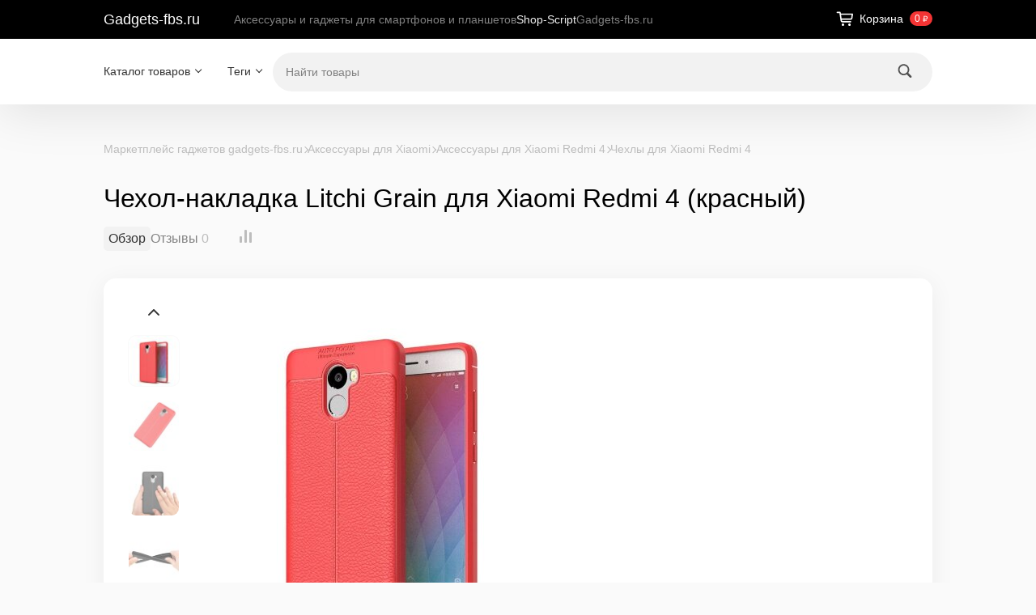

--- FILE ---
content_type: text/html; charset=utf-8
request_url: https://gadgets-fbs.ru/ww/chekhol-nakladka-litchi-grain-dlya-xiaomi-redmi-4-krasnyy/
body_size: 66962
content:
<!DOCTYPE html>
<html class="color_scheme_white" lang="ru">


<head prefix="og: http://ogp.me/ns# fb: http://ogp.me/ns/fb# product: http://ogp.me/ns/product#">
    <meta http-equiv="Content-Type" content="text/html; charset=utf-8">
    <meta name="viewport" content="width=device-width, initial-scale=1">

    <title>Чехол-накладка Litchi Grain для Xiaomi Redmi 4 (красный)</title>
    <meta name="keywords" content="Чехол-накладка Litchi Grain для Xiaomi Redmi 4 (красный), Чехлы для Xiaomi Redmi 4">
    <meta name="description" content="">
    
        <link rel="icon" href="/favicon.ico?v=1665334296" type="image/x-icon" /><link rel="apple-touch-icon" href="/apple-touch-icon.png?v=1665334296" />
            <!-- rss -->
                <link rel="alternate" type="application/rss+xml" title="Gadgets-fbs.ru" href="https://gadgets-fbs.ru/blog/rss/">    
    <!-- css -->
        <link href="/wa-apps/site/themes/default/default.css?v4.0.6" rel="stylesheet" type="text/css">
     
    
    <!-- js -->
    <script src="/wa-content/js/jquery/jquery-1.11.1.min.js?v=4.0.0"></script>
    <script src="/wa-content/js/jquery/jquery-migrate-1.2.1.min.js?v=4.0.0"></script>
    <script src="/wa-apps/site/themes/default/js/waTheme.js?v=4.0.6"></script>
    <script src="/wa-apps/site/themes/default/default.js?v4.0.6"></script>

     

    <!-- shop app css -->
<link href="/wa-apps/shop/themes/default/default.shop.css?v4.0.6" rel="stylesheet">
<link href="/wa-apps/shop/themes/default/css/order.css?v=4.0.6" rel="stylesheet">
<link href="/wa-apps/shop/themes/default/bxslider/jquery.bxslider.css?v4.0.6" rel="stylesheet">
<link href="/wa-apps/shop/themes/default/jquerycountdowntimer/css/jquery.countdownTimer.css" rel="stylesheet">

<!-- js -->
<script src="/wa-apps/shop/js/lazy.load.js?v11.6.0.1130"></script>
<script src="/wa-apps/shop/themes/default/bxslider/jquery.bxslider.min.js?v4.0.6"></script>
<script src="/wa-apps/shop/themes/default/jquerycountdowntimer/jquery.countdownTimer.min.js?v=4.0.0"></script>
<script src="/wa-content/js/jquery-plugins/jquery.cookie.js?v4.0.0"></script>
<script src="/wa-apps/shop/themes/default/default.shop.js?v4.0.6"></script>
<script src="/wa-apps/shop/themes/default/js/quantity.js?v=4.0.6"></script>



<!-- plugin hook: 'frontend_head' -->



    <meta property="og:type" content="website">
<meta property="og:title" content="Чехол-накладка Litchi Grain для Xiaomi Redmi 4 (красный)">
<meta property="og:image" content="https://gadgets-fbs.ru/wa-data/public/shop/products/63/64/26463/images/28297/28297.750x0.jpg">
<meta property="og:url" content="https://gadgets-fbs.ru/ww/chekhol-nakladka-litchi-grain-dlya-xiaomi-redmi-4-krasnyy/">
<meta property="product:price:amount" content="499">
<meta property="product:price:currency" content="RUB">
<link rel="icon" href="/favicon.ico?v=1665334296" type="image/x-icon" /><link rel="apple-touch-icon" href="/apple-touch-icon.png?v=1665334296" /> 

    <!-- custom colors -->
    <style>
        html {
                                    --text-color: #000000;
                                    --link-color: #9b51e0;
                            --link-hover-color: #f43434;
                            --link-visited-color: #9b51e0;
                                        
                    --header-menu-bg-color: #fff;
                    
                
        }



                                .appfooter .webasyst-magic-wand { z-index: unset; }
            </style>

</head>

<body>
    <!-- HEADER -->
      <header class="globalheader">

     
         <!-- GLOBAL NAVIGATION -->
         <div id="globalnav">
             <div class="container">
                 <div class="globalnav-bar wa-flex align-items-center space-3">
                                              <h2>
                             <a href="/">
                                                                      Gadgets-fbs.ru
                                                              </a>
                         </h2>
                                          
                     <nav class="wa-flex wa-flex-fill overflow-hidden">
                         <ul class="apps"><li><a href="/">Аксессуары и гаджеты для смартфонов и планшетов</a></li><li class="selected"><a href="/ww/">Shop-Script</a></li><li><a href="/site/">Gadgets-fbs.ru</a></li></ul>
                     </nav>

                     <div class="wa-flex wa-ml-auto wa-mr-0">
                                                      <!-- cart -->
                                                          <div id="cart" class="cart wa-flex empty">
                                 <div class="container">
                                 <a href="/ww/order/" class="cart-summary">
                                     <svg width="28" height="28" viewBox="0 0 28 28" xmlns="http://www.w3.org/2000/svg" version="1.1" preserveAspectRatio="xMinYMin">
                                         <use xlink:href="#img-cart"></use>
                                     </svg>
                                     <span class="wa-mr-8 wa-ml-4 h-cart-title">Корзина</span>
                                     <strong class="s-badge s-badge-rounded cart-total">0 <span class="ruble">₽</span></strong>
                                 </a>
                                 <div id="cart-content">
                                     
                                 </div>
                                 <a href="/ww/order/" class="cart-to-checkout" style="display: none;">
                                     Посмотреть корзину
                                 </a>

                                 
                                 <script>
                                     ( function($) {
                                         var is_loading = false;
                                         $("#cart").on("click", function() {
                                             if (!is_loading) {
                                                 is_loading = true;
                                                 $("body").append("<div class=\"s-loading-section\"><div class=\"s-loading-content\"><i class=\"icon16 loading\"><\/i><\/div><\/div>");
                                             }
                                         });
                                     })(jQuery);
                                 </script>
                                 </div>
                             </div>
                         
                                              </div>
                     <button id="mobile-nav-toggle">
                         <svg xmlns="http://www.w3.org/2000/svg" viewBox="0 0 448 512"><!--! Font Awesome Pro 6.4.0 by @fontawesome - https://fontawesome.com License - https://fontawesome.com/license (Commercial License) Copyright 2023 Fonticons, Inc. --><path fill="currentColor" d="M0 96C0 78.3 14.3 64 32 64H416c17.7 0 32 14.3 32 32s-14.3 32-32 32H32C14.3 128 0 113.7 0 96zM0 256c0-17.7 14.3-32 32-32H416c17.7 0 32 14.3 32 32s-14.3 32-32 32H32c-17.7 0-32-14.3-32-32zM448 416c0 17.7-14.3 32-32 32H32c-17.7 0-32-14.3-32-32s14.3-32 32-32H416c17.7 0 32 14.3 32 32z"/></svg>
                     </button>
                 </div>
             </div>
         </div>
     
          <!-- APP NAVIGATION -->
     <div class="container appnav wa-flex justify-content-between align-items-center" id="header-container"><!-- Site app page list -->    

                <!-- plugin hook: 'frontend_nav' -->
    
        
    <ul class="pages flyout-nav">

        
            
                

                <li class="collapsible">
                    <a href="/ww/" class="chevron down">Каталог товаров</a>
                    <div class="flyout">
                        <div class="container">
                                                            <div class="departments">
                                    <ul class="menu-v"><li><a href="/ww/category/chekhly-dlya-teclast-p50-ai/" title="Чехлы для Teclast P50 Ai">Чехлы для Teclast P50 Ai</a></li><li><a href="/ww/category/chekhly-dlya-teclast-t60-plus/" title="Чехлы для Teclast T60 Plus">Чехлы для Teclast T60 Plus</a></li><li><a href="/ww/category/chekhly-dlya-smartfonov/" title="Чехлы для смартфонов">Чехлы для смартфонов</a></li><li><a href="/ww/category/chekhly-dlya-planshetov/" title="Чехлы для планшетов">Чехлы для планшетов</a></li><li><a href="/ww/category/chekhol-dlya-samsung-galaxy-z-flip5/" title="Чехол для Samsung Galaxy Z Flip5">Чехол для Samsung Galaxy Z Flip5</a></li><li><a href="/ww/category/chekhol-dlya-alldocube-iplay-60-mini-pro-8-4/" title="Чехол для ALLDOCUBE iPlay 60 Mini Pro 8,4">Чехол для ALLDOCUBE iPlay 60 Mini Pro 8,4</a></li><li><a href="/ww/category/chekhol-dlya-google-pixel-8a/" title="Чехол для Google Pixel 8a">Чехол для Google Pixel 8a</a></li><li><a href="/ww/category/chekhol-dlya-google-pixel-8-pro/" title="Чехол для Google Pixel 8 Pro">Чехол для Google Pixel 8 Pro</a></li><li><a href="/ww/category/chekhol-dlya-google-pixel-8/" title="Чехол для Google Pixel 8">Чехол для Google Pixel 8</a></li><li><a href="/ww/category/chekhly-dlya-xiaomi-redmi-pad-se-8-7/" title="Чехлы для Xiaomi Redmi Pad SE 8.7">Чехлы для Xiaomi Redmi Pad SE 8.7</a></li><li><a href="/ww/category/chekhly-dlya-google-pixel-9-pro-xl/" title="Чехлы для Google Pixel 9 Pro XL">Чехлы для Google Pixel 9 Pro XL</a></li><li><a href="/ww/category/chekhly-dlya-google-pixel-9-pro/" title="Чехлы для Google Pixel 9 Pro">Чехлы для Google Pixel 9 Pro</a></li><li><a href="/ww/category/chekhly-dlya-google-pixel-9/" title="Чехлы для Google Pixel 9">Чехлы для Google Pixel 9</a></li><li><a href="/ww/category/remeshki-dlya-smart-chasov/" title="Ремешки для смарт-часов">Ремешки для смарт-часов</a></li><li><a href="/ww/category/chekhly-dlya-samsung-galaxy-z-flip6/" title="Чехлы для Samsung Galaxy Z Flip6">Чехлы для Samsung Galaxy Z Flip6</a></li><li><a href="/ww/category/chekhly-dlya-poco-pad-xiaomi-redmi-pad-pro-12-1/" title="Чехлы для Poco Pad, Xiaomi Redmi Pad Pro 12.1">Чехлы для Poco Pad, Xiaomi Redmi Pad Pro 12.1</a></li><li><a href="/ww/category/chekhly-dlya-huawei-matepad-se-11-2024/" title="Чехлы для Huawei MatePad SE 11 (2024)">Чехлы для Huawei MatePad SE 11 (2024)</a></li><li><a href="/ww/category/chekhly-dlya-huawei-matepad-11-5-s-2024-tgr-w09/" title="Чехлы для HUAWEI MatePad 11.5 S 2024 TGR-W09">Чехлы для HUAWEI MatePad 11.5 S 2024 TGR-W09</a></li><li><a href="/ww/category/remeshki-dlya-xiaomi-redmi-watch-3-mi-watch-lite-3/" title="Ремешки для Xiaomi Redmi Watch 3, Mi Watch Lite 3">Ремешки для Xiaomi Redmi Watch 3, Mi Watch Lite 3</a></li><li><a href="/ww/category/remeshki-dlya-xiaomi-band-8-pro-redmi-watch-4/" title="Ремешки для Xiaomi Band 8 Pro, Redmi Watch 4">Ремешки для Xiaomi Band 8 Pro, Redmi Watch 4</a></li><li><a href="/ww/category/chekhly-dlya-blackview-tab-80-10-1/" title="Чехлы для Blackview Tab 80 10.1&quot;">Чехлы для Blackview Tab 80 10.1&quot;</a></li><li><a href="/ww/category/remeshki-dlya-huawei-watch-fit-3/" title="Ремешки для Huawei Watch Fit 3">Ремешки для Huawei Watch Fit 3</a></li><li><a href="/ww/category/chekhly-dlya-blackview-mega-1/" title="Чехлы для Blackview Mega 1">Чехлы для Blackview Mega 1</a></li><li><a href="/ww/category/chekhly-dlya-blackview-tab-18/" title="Чехлы для Blackview Tab 18">Чехлы для Blackview Tab 18</a></li><li><a href="/ww/category/chekhly-dlya-teclast-p50-p50s/" title="Чехлы для Teclast P50, P50S">Чехлы для Teclast P50, P50S</a></li><li><a href="/ww/category/chekhly-dlya-teclast-t50hd-t50-max/" title="Чехлы для Teclast T50HD, T50 Max">Чехлы для Teclast T50HD, T50 Max</a></li><li><a href="/ww/category/chekhly-dlya-google-pixel-8a/" title="Чехлы для Google Pixel 8a">Чехлы для Google Pixel 8a</a></li><li><a href="/ww/category/podstavka-dlya-noutbuka/" title="Подставка для ноутбука">Подставка для ноутбука</a></li><li><a href="/ww/category/steklo-dlya-plansheta/" title="Стекло для планшета">Стекло для планшета</a></li><li><a href="/ww/category/chekhol-dlya-elektronnoy-knigi/" title="Чехол для электронной книги">Чехол для электронной книги</a></li><li><a href="/ww/category/chekhly-dlya-xiaomi-pad-6s-pro/" title="Чехлы для Xiaomi Pad 6S Pro">Чехлы для Xiaomi Pad 6S Pro</a></li><li><a href="/ww/category/chekhly-dlya-alldocube-iplay-60-lite/" title="Чехлы для Alldocube iPlay 60 Lite">Чехлы для Alldocube iPlay 60 Lite</a></li><li><a href="/ww/category/chekhly-dlya-alldocube-iplay-60/" title="Чехлы для Alldocube iPlay 60">Чехлы для Alldocube iPlay 60</a></li><li><a href="/ww/category/chekhly-dlya-teclast-p30t/" title="Чехлы для Teclast P30T">Чехлы для Teclast P30T</a></li><li><a href="/ww/category/remeshki-dlya-honor-band-9/" title="Ремешки для Honor Band 9">Ремешки для Honor Band 9</a></li><li><a href="/ww/category/chekhly-dlya-lenovo-tab-m11-xiaoxin-pad-11-2024/" title="Чехлы для Lenovo Tab M11, Xiaoxin Pad 11 2024">Чехлы для Lenovo Tab M11, Xiaoxin Pad 11 2024</a></li><li><a href="/ww/category/chekhol-dlya-digma-k1-k2-e63-e63s-e60c-r62b-r63-r63w-r63s-e654-r654-s683g/" title="Чехол для Digma K1, K2, e63, e63S, e60C, r62B, r63, r63W, r63S, e654, r654, s683G">Чехол для Digma K1, K2, e63, e63S, e60C, r62B, r63, r63W, r63S, e654, r654, s683G</a></li><li><a href="/ww/category/chekhol-dlya-dexp-l3-moon-dexp-s4-symbol-dexp-s3-symbol/" title="Чехол для DEXP L3 Moon, DEXP S4 Symbol, DEXP S3 Symbol">Чехол для DEXP L3 Moon, DEXP S4 Symbol, DEXP S3 Symbol</a></li><li><a href="/ww/category/chekhol-dlya-ritmix-rbk-678fl/" title="Чехол для Ritmix RBK-678FL">Чехол для Ritmix RBK-678FL</a></li><li><a href="/ww/category/podstavka-dlya-noutbuka-i-macbook/" title="Подставка для ноутбука и Macbook">Подставка для ноутбука и Macbook</a></li><li><a href="/ww/category/chekhly-dlya-pocketbook-634-verse-pro-pb634/" title="Чехлы для PocketBook 634 Verse Pro (PB634)">Чехлы для PocketBook 634 Verse Pro (PB634)</a></li><li><a href="/ww/category/zashchitnoe-steklo-dlya-honor-pad-9/" title="Защитное стекло для Honor Pad 9">Защитное стекло для Honor Pad 9</a></li><li><a href="/ww/category/chekhly-dlya-honor-pad-9/" title="Чехлы для Honor Pad 9">Чехлы для Honor Pad 9</a></li><li><a href="/ww/category/remeshki-dlya-samsung-galaxy-fit-3-sm-r390/" title="Ремешки для Samsung Galaxy Fit 3 SM-R390">Ремешки для Samsung Galaxy Fit 3 SM-R390</a></li><li><a href="/ww/category/chekhly-dlya-chuwi-hi10-xpro-10-1-2023/" title="Чехлы для Chuwi Hi10 XPro 10.1&quot; 2023">Чехлы для Chuwi Hi10 XPro 10.1&quot; 2023</a></li><li><a href="/ww/category/chekhly-dlya-tcl-tab-10-gen-2-8496g-8196g/" title="Чехлы для TCL TAB 10 Gen 2, 8496G, 8196G">Чехлы для TCL TAB 10 Gen 2, 8496G, 8196G</a></li><li><a href="/ww/category/chekhly-dlya-teclast-t60/" title="Чехлы для Teclast T60">Чехлы для Teclast T60</a></li><li><a href="/ww/category/chekhly-dlya-teclast-t45hd/" title="Чехлы для Teclast T45HD">Чехлы для Teclast T45HD</a></li><li><a href="/ww/category/universalnyy-setevoy-adapter/" title="Универсальный сетевой адаптер">Универсальный сетевой адаптер</a></li><li class="collapsible"><a href="/ww/category/category_2928/" title="Аксессуары для iPhone">Аксессуары для iPhone</a><ul class="menu-v"><li><a href="/ww/category/category_2928/chekhly-dlya-iphone-15/" title="Чехлы для iPhone 15">Чехлы для iPhone 15</a></li><li><a href="/ww/category/category_2928/chekhly-dlya-iphone-15-plus/" title="Чехлы для iPhone 15 Plus">Чехлы для iPhone 15 Plus</a></li><li><a href="/ww/category/category_2928/chekhly-dlya-iphone-15-pro/" title="Чехлы для iPhone 15 Pro">Чехлы для iPhone 15 Pro</a></li><li><a href="/ww/category/category_2928/chekhly-dlya-iphone-15-pro-max/" title="Чехлы для iPhone 15 Pro Max">Чехлы для iPhone 15 Pro Max</a></li><li class="collapsible"><a href="/ww/category/category_2928/aksessuary-dlya-iphone-14/" title="Аксессуары для iPhone 14">Аксессуары для iPhone 14</a><ul class="menu-v"><li><a href="/ww/category/category_2928/aksessuary-dlya-iphone-14/zashchitnye-stekla-dlya-iphone-14/" title="Защитные стекла для iPhone 14">Защитные стекла для iPhone 14</a></li><li><a href="/ww/category/category_2928/aksessuary-dlya-iphone-14/chekhly-dlya-iphone-14/" title="Чехлы для iPhone 14">Чехлы для iPhone 14</a></li></ul></li><li class="collapsible"><a href="/ww/category/category_2928/aksessuary-dlya-iphone-14-plus/" title="Аксессуары для iPhone 14 Plus">Аксессуары для iPhone 14 Plus</a><ul class="menu-v"><li><a href="/ww/category/category_2928/aksessuary-dlya-iphone-14-plus/zashchitnye-stekla-dlya-iphone-14-plus/" title="Защитные стекла для iPhone 14 Plus">Защитные стекла для iPhone 14 Plus</a></li><li><a href="/ww/category/category_2928/aksessuary-dlya-iphone-14-plus/chekhly-dlya-iphone-14-plus/" title="Чехлы для iPhone 14 Plus">Чехлы для iPhone 14 Plus</a></li></ul></li><li class="collapsible"><a href="/ww/category/category_2928/aksessuary-dlya-iphone-14-pro/" title="Аксессуары для iPhone 14 Pro">Аксессуары для iPhone 14 Pro</a><ul class="menu-v"><li><a href="/ww/category/category_2928/aksessuary-dlya-iphone-14-pro/zashchitnye-stekla-dlya-iphone-14-pro/" title="Защитные стекла для iPhone 14 Pro">Защитные стекла для iPhone 14 Pro</a></li><li><a href="/ww/category/category_2928/aksessuary-dlya-iphone-14-pro/chekhly-dlya-iphone-14-pro/" title="Чехлы для iPhone 14 Pro">Чехлы для iPhone 14 Pro</a></li></ul></li><li class="collapsible"><a href="/ww/category/category_2928/aksessuary-dlya-iphone-14-pro-max/" title="Аксессуары для iPhone 14 Pro Max">Аксессуары для iPhone 14 Pro Max</a><ul class="menu-v"><li><a href="/ww/category/category_2928/aksessuary-dlya-iphone-14-pro-max/zashchitnye-stekla-dlya-iphone-14-pro-max/" title="Защитные стекла для iPhone 14 Pro Max">Защитные стекла для iPhone 14 Pro Max</a></li><li><a href="/ww/category/category_2928/aksessuary-dlya-iphone-14-pro-max/chekhly-dlya-iphone-14-pro-max/" title="Чехлы для iPhone 14 Pro Max">Чехлы для iPhone 14 Pro Max</a></li></ul></li><li><a href="/ww/category/category_2928/category_3020/" title="Аксессуары для iPhone 13 mini">Аксессуары для iPhone 13 mini</a></li><li><a href="/ww/category/category_2928/category_3019/" title="Аксессуары для iPhone 13">Аксессуары для iPhone 13</a></li><li><a href="/ww/category/category_2928/category_3018/" title="Аксессуары для iPhone 13 Pro">Аксессуары для iPhone 13 Pro</a></li><li><a href="/ww/category/category_2928/category_3017/" title="Аксессуары для iPhone 13 Pro Max">Аксессуары для iPhone 13 Pro Max</a></li><li class="collapsible"><a href="/ww/category/category_2928/category_3014/" title="Аксессуары для iPhone 12 mini">Аксессуары для iPhone 12 mini</a><ul class="menu-v"><li><a href="/ww/category/category_2928/category_3014/category_3015/" title="Защитные пленки и стекла для iPhone 12 mini">Защитные пленки и стекла для iPhone 12 mini</a></li><li><a href="/ww/category/category_2928/category_3014/category_3016/" title="Чехлы для iPhone 12 mini">Чехлы для iPhone 12 mini</a></li></ul></li><li class="collapsible"><a href="/ww/category/category_2928/category_3011/" title="Аксессуары для iPhone 12">Аксессуары для iPhone 12</a><ul class="menu-v"><li><a href="/ww/category/category_2928/category_3011/category_3012/" title="Защитные пленки и стекла для iPhone 12">Защитные пленки и стекла для iPhone 12</a></li><li><a href="/ww/category/category_2928/category_3011/category_3013/" title="Чехлы для iPhone 12">Чехлы для iPhone 12</a></li></ul></li><li class="collapsible"><a href="/ww/category/category_2928/category_3008/" title="Аксессуары для iPhone 12 Pro">Аксессуары для iPhone 12 Pro</a><ul class="menu-v"><li><a href="/ww/category/category_2928/category_3008/category_3009/" title="Защитные пленки и стекла для iPhone 12 Pro">Защитные пленки и стекла для iPhone 12 Pro</a></li><li><a href="/ww/category/category_2928/category_3008/category_3010/" title="Чехлы для iPhone 12 Pro">Чехлы для iPhone 12 Pro</a></li></ul></li><li class="collapsible"><a href="/ww/category/category_2928/category_3005/" title="Аксессуары для iPhone 12 Pro Max">Аксессуары для iPhone 12 Pro Max</a><ul class="menu-v"><li><a href="/ww/category/category_2928/category_3005/category_3006/" title="Защитные пленки и стекла для iPhone 12 Pro Max">Защитные пленки и стекла для iPhone 12 Pro Max</a></li><li><a href="/ww/category/category_2928/category_3005/category_3007/" title="Чехлы для iPhone 12 Pro Max">Чехлы для iPhone 12 Pro Max</a></li></ul></li><li class="collapsible"><a href="/ww/category/category_2928/category_2999/" title="Аксессуары для iPhone 11">Аксессуары для iPhone 11</a><ul class="menu-v"><li><a href="/ww/category/category_2928/category_2999/category_3000/" title="Защитные пленки и стекла для iPhone 11">Защитные пленки и стекла для iPhone 11</a></li><li><a href="/ww/category/category_2928/category_2999/category_3001/" title="Чехлы для iPhone 11">Чехлы для iPhone 11</a></li></ul></li><li class="collapsible"><a href="/ww/category/category_2928/category_2996/" title="Аксессуары для iPhone 11 Pro">Аксессуары для iPhone 11 Pro</a><ul class="menu-v"><li><a href="/ww/category/category_2928/category_2996/category_2997/" title="Защитные пленки и стекла для iPhone 11 Pro">Защитные пленки и стекла для iPhone 11 Pro</a></li><li><a href="/ww/category/category_2928/category_2996/category_2998/" title="Чехлы для iPhone 11 Pro">Чехлы для iPhone 11 Pro</a></li></ul></li><li class="collapsible"><a href="/ww/category/category_2928/category_2993/" title="Аксессуары для iPhone 11 Pro Max">Аксессуары для iPhone 11 Pro Max</a><ul class="menu-v"><li><a href="/ww/category/category_2928/category_2993/category_2994/" title="Защитные пленки и стекла для iPhone 11 Pro Max">Защитные пленки и стекла для iPhone 11 Pro Max</a></li><li><a href="/ww/category/category_2928/category_2993/category_2995/" title="Чехлы для iPhone 11 Pro Max">Чехлы для iPhone 11 Pro Max</a></li></ul></li><li><a href="/ww/category/category_2928/category_3021/" title="Аксессуары для iPhone SE (2022)">Аксессуары для iPhone SE (2022)</a></li><li class="collapsible"><a href="/ww/category/category_2928/category_3002/" title="Аксессуары для iPhone SE (2020)">Аксессуары для iPhone SE (2020)</a><ul class="menu-v"><li><a href="/ww/category/category_2928/category_3002/category_3003/" title="Защитные пленки и стекла для Apple iPhone SE (2020)">Защитные пленки и стекла для Apple iPhone SE (2020)</a></li><li><a href="/ww/category/category_2928/category_3002/category_3004/" title="Чехлы для Apple iPhone SE (2020)">Чехлы для Apple iPhone SE (2020)</a></li></ul></li><li class="collapsible"><a href="/ww/category/category_2928/category_2988/" title="Аксессуары для iPhone ХS">Аксессуары для iPhone ХS</a><ul class="menu-v"><li><a href="/ww/category/category_2928/category_2988/category_2991/" title="Бамперы для iPhone ХS">Бамперы для iPhone ХS</a></li><li><a href="/ww/category/category_2928/category_2988/category_2990/" title="Защитные пленки для iPhone ХS">Защитные пленки для iPhone ХS</a></li><li><a href="/ww/category/category_2928/category_2988/category_2989/" title="Защитные стекла для iPhone ХS">Защитные стекла для iPhone ХS</a></li><li><a href="/ww/category/category_2928/category_2988/category_2992/" title="Чехлы для iPhone ХS">Чехлы для iPhone ХS</a></li></ul></li><li class="collapsible"><a href="/ww/category/category_2928/category_2983/" title="Аксессуары для iPhone ХS Max">Аксессуары для iPhone ХS Max</a><ul class="menu-v"><li><a href="/ww/category/category_2928/category_2983/category_2986/" title="Бамперы для iPhone XS Max">Бамперы для iPhone XS Max</a></li><li><a href="/ww/category/category_2928/category_2983/category_2985/" title="Защитные пленки для iPhone XS Max">Защитные пленки для iPhone XS Max</a></li><li><a href="/ww/category/category_2928/category_2983/category_2984/" title="Защитные стекла для iPhone XS Max">Защитные стекла для iPhone XS Max</a></li><li><a href="/ww/category/category_2928/category_2983/category_2987/" title="Чехлы для iPhone XS Max">Чехлы для iPhone XS Max</a></li></ul></li><li class="collapsible"><a href="/ww/category/category_2928/category_2973/" title="Аксессуары для iPhone X">Аксессуары для iPhone X</a><ul class="menu-v"><li><a href="/ww/category/category_2928/category_2973/category_2976/" title="Бамперы для iPhone X">Бамперы для iPhone X</a></li><li><a href="/ww/category/category_2928/category_2973/category_2975/" title="Защитные пленки для iPhone X">Защитные пленки для iPhone X</a></li><li><a href="/ww/category/category_2928/category_2973/category_2974/" title="Защитные стекла для iPhone X">Защитные стекла для iPhone X</a></li><li><a href="/ww/category/category_2928/category_2973/category_2977/" title="Чехлы для iPhone X">Чехлы для iPhone X</a></li></ul></li><li class="collapsible"><a href="/ww/category/category_2928/category_2978/" title="Аксессуары для iPhone XR">Аксессуары для iPhone XR</a><ul class="menu-v"><li><a href="/ww/category/category_2928/category_2978/category_2981/" title="Бамперы для iPhone XR">Бамперы для iPhone XR</a></li><li><a href="/ww/category/category_2928/category_2978/category_2980/" title="Защитные пленки для iPhone XR">Защитные пленки для iPhone XR</a></li><li><a href="/ww/category/category_2928/category_2978/category_2979/" title="Защитные стекла для iPhone XR">Защитные стекла для iPhone XR</a></li><li><a href="/ww/category/category_2928/category_2978/category_2982/" title="Чехлы для iPhone XR">Чехлы для iPhone XR</a></li></ul></li><li class="collapsible"><a href="/ww/category/category_2928/category_2968/" title="Аксессуары для iPhone 8">Аксессуары для iPhone 8</a><ul class="menu-v"><li><a href="/ww/category/category_2928/category_2968/category_2971/" title="Бамперы для iPhone 8">Бамперы для iPhone 8</a></li><li><a href="/ww/category/category_2928/category_2968/category_2970/" title="Защитные пленки для iPhone 8">Защитные пленки для iPhone 8</a></li><li><a href="/ww/category/category_2928/category_2968/category_2969/" title="Защитные стекла для iPhone 8">Защитные стекла для iPhone 8</a></li><li><a href="/ww/category/category_2928/category_2968/category_2972/" title="Чехлы для iPhone 8">Чехлы для iPhone 8</a></li></ul></li><li class="collapsible"><a href="/ww/category/category_2928/category_2963/" title="Аксессуары для iPhone 8 Plus">Аксессуары для iPhone 8 Plus</a><ul class="menu-v"><li><a href="/ww/category/category_2928/category_2963/category_2966/" title="Бамперы для iPhone 8 Plus">Бамперы для iPhone 8 Plus</a></li><li><a href="/ww/category/category_2928/category_2963/category_2965/" title="Защитные пленки для iPhone 8 Plus">Защитные пленки для iPhone 8 Plus</a></li><li><a href="/ww/category/category_2928/category_2963/category_2964/" title="Защитные стекла для iPhone 8 Plus">Защитные стекла для iPhone 8 Plus</a></li><li><a href="/ww/category/category_2928/category_2963/category_2967/" title="Чехлы для iPhone 8 Plus">Чехлы для iPhone 8 Plus</a></li></ul></li><li class="collapsible"><a href="/ww/category/category_2928/category_2959/" title="Аксессуары для iPhone 7">Аксессуары для iPhone 7</a><ul class="menu-v"><li><a href="/ww/category/category_2928/category_2959/category_2961/" title="Защитные пленки для iPhone 7">Защитные пленки для iPhone 7</a></li><li><a href="/ww/category/category_2928/category_2959/category_2960/" title="Защитные стекла для iPhone 7">Защитные стекла для iPhone 7</a></li><li><a href="/ww/category/category_2928/category_2959/category_2962/" title="Чехлы для iPhone 7">Чехлы для iPhone 7</a></li></ul></li><li class="collapsible"><a href="/ww/category/category_2928/category_2955/" title="Аксессуары для iPhone 6 / 6S">Аксессуары для iPhone 6 / 6S</a><ul class="menu-v"><li><a href="/ww/category/category_2928/category_2955/category_2957/" title="Бамперы для iPhone 6 / 6S">Бамперы для iPhone 6 / 6S</a></li><li><a href="/ww/category/category_2928/category_2955/category_2956/" title="Защитные пленки и стекла для iPhone 6 / 6S">Защитные пленки и стекла для iPhone 6 / 6S</a></li><li><a href="/ww/category/category_2928/category_2955/category_2958/" title="Чехлы для iPhone 6 / 6S">Чехлы для iPhone 6 / 6S</a></li></ul></li><li class="collapsible"><a href="/ww/category/category_2928/category_2951/" title="Аксессуары для iPhone 6S Plus">Аксессуары для iPhone 6S Plus</a><ul class="menu-v"><li><a href="/ww/category/category_2928/category_2951/category_2953/" title="Бамперы для iPhone 6S Plus">Бамперы для iPhone 6S Plus</a></li><li><a href="/ww/category/category_2928/category_2951/category_2952/" title="Защитные пленки и стекла для iPhone 6S Plus">Защитные пленки и стекла для iPhone 6S Plus</a></li><li><a href="/ww/category/category_2928/category_2951/category_2954/" title="Чехлы для iPhone 6S Plus">Чехлы для iPhone 6S Plus</a></li></ul></li><li class="collapsible"><a href="/ww/category/category_2928/category_2947/" title="Аксессуары для iPhone 6 Plus">Аксессуары для iPhone 6 Plus</a><ul class="menu-v"><li><a href="/ww/category/category_2928/category_2947/category_2949/" title="Бамперы для iPhone 6 Plus">Бамперы для iPhone 6 Plus</a></li><li><a href="/ww/category/category_2928/category_2947/category_2948/" title="Защитные пленки и стекла для iPhone 6 Plus">Защитные пленки и стекла для iPhone 6 Plus</a></li><li><a href="/ww/category/category_2928/category_2947/category_2950/" title="Чехлы для iPhone 6 Plus">Чехлы для iPhone 6 Plus</a></li></ul></li><li class="collapsible"><a href="/ww/category/category_2928/category_2931/" title="Аксессуары для iPhone 5">Аксессуары для iPhone 5</a><ul class="menu-v"><li><a href="/ww/category/category_2928/category_2931/category_2933/" title="Бамперы для iPhone 5">Бамперы для iPhone 5</a></li><li><a href="/ww/category/category_2928/category_2931/category_2932/" title="Защитные пленки и стекла для iPhone 5">Защитные пленки и стекла для iPhone 5</a></li><li><a href="/ww/category/category_2928/category_2931/category_2934/" title="Чехлы и сумки для iPhone 5">Чехлы и сумки для iPhone 5</a></li></ul></li><li class="collapsible"><a href="/ww/category/category_2928/category_2935/" title="Аксессуары для iPhone 5C">Аксессуары для iPhone 5C</a><ul class="menu-v"><li><a href="/ww/category/category_2928/category_2935/category_2937/" title="Бамперы для iPhone 5C">Бамперы для iPhone 5C</a></li><li><a href="/ww/category/category_2928/category_2935/category_2936/" title="Защитные пленки и стекла для iPhone 5C">Защитные пленки и стекла для iPhone 5C</a></li><li><a href="/ww/category/category_2928/category_2935/category_2938/" title="Чехлы и сумки для iPhone 5C">Чехлы и сумки для iPhone 5C</a></li></ul></li><li class="collapsible"><a href="/ww/category/category_2928/category_2939/" title="Аксессуары для iPhone 5S">Аксессуары для iPhone 5S</a><ul class="menu-v"><li><a href="/ww/category/category_2928/category_2939/category_2941/" title="Бамперы для iPhone 5S">Бамперы для iPhone 5S</a></li><li><a href="/ww/category/category_2928/category_2939/category_2940/" title="Защитные пленки и стекла для iPhone 5S">Защитные пленки и стекла для iPhone 5S</a></li><li><a href="/ww/category/category_2928/category_2939/category_2942/" title="Чехлы и сумки для iPhone 5S">Чехлы и сумки для iPhone 5S</a></li></ul></li><li class="collapsible"><a href="/ww/category/category_2928/category_2943/" title="Аксессуары для iPhone SE">Аксессуары для iPhone SE</a><ul class="menu-v"><li><a href="/ww/category/category_2928/category_2943/category_2945/" title="Бамперы для iPhone SE">Бамперы для iPhone SE</a></li><li><a href="/ww/category/category_2928/category_2943/category_2944/" title="Защитные пленки и стекла для iPhone SE">Защитные пленки и стекла для iPhone SE</a></li><li><a href="/ww/category/category_2928/category_2943/category_2946/" title="Чехлы для iPhone SE">Чехлы для iPhone SE</a></li></ul></li><li><a href="/ww/category/category_2928/category_2930/" title="Аксессуары для iPhone 4 / 4s">Аксессуары для iPhone 4 / 4s</a></li><li><a href="/ww/category/category_2928/category_2929/" title="Аксессуары для iPhone 3g / 3gs">Аксессуары для iPhone 3g / 3gs</a></li></ul></li><li class="collapsible"><a href="/ww/category/category_2861/" title="Аксессуары для iPad">Аксессуары для iPad</a><ul class="menu-v"><li><a href="/ww/category/category_2861/zashchitnye-stekla-dlya-ipad-10-2022-10-9-dyuyma/" title="Защитные стекла для iPad 10 2022 - 10,9 дюйма">Защитные стекла для iPad 10 2022 - 10,9 дюйма</a></li><li><a href="/ww/category/category_2861/chekhly-dlya-ipad-10-2022-10-9-dyuyma/" title="Чехлы для iPad 10 2022 - 10,9 дюйма">Чехлы для iPad 10 2022 - 10,9 дюйма</a></li><li><a href="/ww/category/category_2861/category_2925/" title="Аксессуары для Apple iPad 10.2 (2021)">Аксессуары для Apple iPad 10.2 (2021)</a></li><li class="collapsible"><a href="/ww/category/category_2861/category_2904/" title="Аксессуары для Apple iPad 10.2 (2020)">Аксессуары для Apple iPad 10.2 (2020)</a><ul class="menu-v"><li><a href="/ww/category/category_2861/category_2904/category_2905/" title="Защитные пленки и стекла для Apple iPad 10.2 (2020)">Защитные пленки и стекла для Apple iPad 10.2 (2020)</a></li><li><a href="/ww/category/category_2861/category_2904/category_2906/" title="Чехлы для Apple iPad 10.2 (2020)">Чехлы для Apple iPad 10.2 (2020)</a></li></ul></li><li class="collapsible"><a href="/ww/category/category_2861/category_2901/" title="Аксессуары для Apple iPad 10.2 (2019)">Аксессуары для Apple iPad 10.2 (2019)</a><ul class="menu-v"><li><a href="/ww/category/category_2861/category_2901/category_2902/" title="Защитные пленки и стекла для Apple iPad 10.2 (2019)">Защитные пленки и стекла для Apple iPad 10.2 (2019)</a></li><li><a href="/ww/category/category_2861/category_2901/category_2903/" title="Чехлы для Apple iPad 10.2 (2019)">Чехлы для Apple iPad 10.2 (2019)</a></li></ul></li><li><a href="/ww/category/category_2861/category_2927/" title="Аксессуары для Apple iPad Air 5 (2022)">Аксессуары для Apple iPad Air 5 (2022)</a></li><li class="collapsible"><a href="/ww/category/category_2861/category_2913/" title="Аксессуары для Apple iPad Air (2020)">Аксессуары для Apple iPad Air (2020)</a><ul class="menu-v"><li><a href="/ww/category/category_2861/category_2913/category_2914/" title="Защитные пленки и стекла для Apple iPad Air (2020)">Защитные пленки и стекла для Apple iPad Air (2020)</a></li><li><a href="/ww/category/category_2861/category_2913/category_2915/" title="Чехлы для Apple iPad Air (2020)">Чехлы для Apple iPad Air (2020)</a></li></ul></li><li class="collapsible"><a href="/ww/category/category_2861/category_2898/" title="Аксессуары для Apple iPad Air (2019)">Аксессуары для Apple iPad Air (2019)</a><ul class="menu-v"><li><a href="/ww/category/category_2861/category_2898/category_2899/" title="Защитные пленки и стекла для Apple iPad Air (2019)">Защитные пленки и стекла для Apple iPad Air (2019)</a></li><li><a href="/ww/category/category_2861/category_2898/category_2900/" title="Чехлы для Apple iPad Air (2019)">Чехлы для Apple iPad Air (2019)</a></li></ul></li><li class="collapsible"><a href="/ww/category/category_2861/category_2916/" title="Аксессуары для Apple iPad Air 4">Аксессуары для Apple iPad Air 4</a><ul class="menu-v"><li><a href="/ww/category/category_2861/category_2916/category_2917/" title="Защитные пленки и стекла для Apple iPad Air 4">Защитные пленки и стекла для Apple iPad Air 4</a></li><li><a href="/ww/category/category_2861/category_2916/category_2918/" title="Чехлы для Apple iPad Air 4">Чехлы для Apple iPad Air 4</a></li></ul></li><li><a href="/ww/category/category_2861/category_2926/" title="Аксессуары для Apple iPad mini 6">Аксессуары для Apple iPad mini 6</a></li><li class="collapsible"><a href="/ww/category/category_2861/category_2895/" title="Аксессуары для Apple iPad Mini (2019)">Аксессуары для Apple iPad Mini (2019)</a><ul class="menu-v"><li><a href="/ww/category/category_2861/category_2895/category_2896/" title="Защитные пленки и стекла для Apple iPad Mini (2019)">Защитные пленки и стекла для Apple iPad Mini (2019)</a></li><li><a href="/ww/category/category_2861/category_2895/category_2897/" title="Чехлы для Apple iPad Mini (2019)">Чехлы для Apple iPad Mini (2019)</a></li></ul></li><li class="collapsible"><a href="/ww/category/category_2861/category_2922/" title="Аксессуары для Apple iPad Pro 11 (2021)">Аксессуары для Apple iPad Pro 11 (2021)</a><ul class="menu-v"><li><a href="/ww/category/category_2861/category_2922/category_2923/" title="Защитные пленки и стекла для Apple iPad Pro 11 (2021)">Защитные пленки и стекла для Apple iPad Pro 11 (2021)</a></li><li><a href="/ww/category/category_2861/category_2922/category_2924/" title="Чехлы для Apple iPad Pro 11 (2021)">Чехлы для Apple iPad Pro 11 (2021)</a></li></ul></li><li class="collapsible"><a href="/ww/category/category_2861/category_2910/" title="Аксессуары для Apple iPad Pro 11 (2020)">Аксессуары для Apple iPad Pro 11 (2020)</a><ul class="menu-v"><li><a href="/ww/category/category_2861/category_2910/category_2911/" title="Защитные пленки и стекла для Apple iPad Pro 11 (2020)">Защитные пленки и стекла для Apple iPad Pro 11 (2020)</a></li><li><a href="/ww/category/category_2861/category_2910/category_2912/" title="Чехлы для Apple iPad Pro 11 (2020)">Чехлы для Apple iPad Pro 11 (2020)</a></li></ul></li><li class="collapsible"><a href="/ww/category/category_2861/category_2892/" title="Аксессуары для Apple iPad Pro 11">Аксессуары для Apple iPad Pro 11</a><ul class="menu-v"><li><a href="/ww/category/category_2861/category_2892/category_2893/" title="Защитные пленки и стекла для Apple iPad Pro 11">Защитные пленки и стекла для Apple iPad Pro 11</a></li><li><a href="/ww/category/category_2861/category_2892/category_2894/" title="Чехлы для Apple iPad Pro 11">Чехлы для Apple iPad Pro 11</a></li></ul></li><li class="collapsible"><a href="/ww/category/category_2861/category_2919/" title="Аксессуары для Apple iPad Pro 12.9 (2021)">Аксессуары для Apple iPad Pro 12.9 (2021)</a><ul class="menu-v"><li><a href="/ww/category/category_2861/category_2919/category_2920/" title="Защитные пленки и стекла для Apple iPad Pro 12.9 (2021)">Защитные пленки и стекла для Apple iPad Pro 12.9 (2021)</a></li><li><a href="/ww/category/category_2861/category_2919/category_2921/" title="Чехлы для Apple iPad Pro 12.9 (2021)">Чехлы для Apple iPad Pro 12.9 (2021)</a></li></ul></li><li class="collapsible"><a href="/ww/category/category_2861/category_2907/" title="Аксессуары для Apple iPad Pro 12.9 (2020)">Аксессуары для Apple iPad Pro 12.9 (2020)</a><ul class="menu-v"><li><a href="/ww/category/category_2861/category_2907/category_2908/" title="Защитные пленки и стекла для Apple iPad Pro 12.9 (2020)">Защитные пленки и стекла для Apple iPad Pro 12.9 (2020)</a></li><li><a href="/ww/category/category_2861/category_2907/category_2909/" title="Чехлы для Apple iPad Pro 12.9 (2020)">Чехлы для Apple iPad Pro 12.9 (2020)</a></li></ul></li><li class="collapsible"><a href="/ww/category/category_2861/category_2889/" title="Аксессуары для Apple iPad Pro 12.9 (2018)">Аксессуары для Apple iPad Pro 12.9 (2018)</a><ul class="menu-v"><li><a href="/ww/category/category_2861/category_2889/category_2890/" title="Защитные пленки и стекла для Apple iPad Pro 12.9 (Серия - 2018 года)">Защитные пленки и стекла для Apple iPad Pro 12.9 (Серия - 2018 года)</a></li><li><a href="/ww/category/category_2861/category_2889/category_2891/" title="Чехлы для Apple iPad Pro 12.9 (Серия - 2018 года)">Чехлы для Apple iPad Pro 12.9 (Серия - 2018 года)</a></li></ul></li><li class="collapsible"><a href="/ww/category/category_2861/category_2878/" title="Аксессуары для Apple iPad 2017">Аксессуары для Apple iPad 2017</a><ul class="menu-v"><li><a href="/ww/category/category_2861/category_2878/category_2879/" title="Защитные пленки и стекла для Apple iPad 2017">Защитные пленки и стекла для Apple iPad 2017</a></li><li><a href="/ww/category/category_2861/category_2878/category_2880/" title="Чехлы для Apple iPad 2017">Чехлы для Apple iPad 2017</a></li></ul></li><li class="collapsible"><a href="/ww/category/category_2861/category_2881/" title="Аксессуары для Apple iPad 2018">Аксессуары для Apple iPad 2018</a><ul class="menu-v"><li><a href="/ww/category/category_2861/category_2881/category_2882/" title="Защитные пленки и стекла для Apple iPad 2018">Защитные пленки и стекла для Apple iPad 2018</a></li><li><a href="/ww/category/category_2861/category_2881/category_2883/" title="Чехлы для Apple iPad 2018">Чехлы для Apple iPad 2018</a></li></ul></li><li class="collapsible"><a href="/ww/category/category_2861/category_2884/" title="Аксессуары для Apple iPad Pro 10.5">Аксессуары для Apple iPad Pro 10.5</a><ul class="menu-v"><li><a href="/ww/category/category_2861/category_2884/category_2885/" title="Защитные пленки и стекла для Apple iPad Pro 10.5">Защитные пленки и стекла для Apple iPad Pro 10.5</a></li><li><a href="/ww/category/category_2861/category_2884/category_2886/" title="Чехлы для Apple iPad Pro 10.5">Чехлы для Apple iPad Pro 10.5</a></li></ul></li><li class="collapsible"><a href="/ww/category/category_2861/category_2862/" title="Аксессуары для iPad Air">Аксессуары для iPad Air</a><ul class="menu-v"><li><a href="/ww/category/category_2861/category_2862/category_2863/" title="Другие гаджеты для iPad Air">Другие гаджеты для iPad Air</a></li><li><a href="/ww/category/category_2861/category_2862/category_2864/" title="Чехлы и сумки для iPad Air">Чехлы и сумки для iPad Air</a></li></ul></li><li class="collapsible"><a href="/ww/category/category_2861/category_2872/" title="Аксессуары для iPad Air 2">Аксессуары для iPad Air 2</a><ul class="menu-v"><li><a href="/ww/category/category_2861/category_2872/category_2873/" title="Защитные пленки для iPad Air 2">Защитные пленки для iPad Air 2</a></li><li><a href="/ww/category/category_2861/category_2872/category_2874/" title="Чехлы для iPad Air 2">Чехлы для iPad Air 2</a></li></ul></li><li class="collapsible"><a href="/ww/category/category_2861/category_2865/" title="Аксессуары для iPad mini">Аксессуары для iPad mini</a><ul class="menu-v"><li><a href="/ww/category/category_2861/category_2865/category_2866/" title="Другие гаджеты для iPad mini">Другие гаджеты для iPad mini</a></li><li><a href="/ww/category/category_2861/category_2865/category_2867/" title="Чехлы и сумки для iPad mini">Чехлы и сумки для iPad mini</a></li></ul></li><li class="collapsible"><a href="/ww/category/category_2861/category_2868/" title="Аксессуары для iPad mini 4">Аксессуары для iPad mini 4</a><ul class="menu-v"><li><a href="/ww/category/category_2861/category_2868/category_2869/" title="Защитные пленки и стекла для iPad mini 4">Защитные пленки и стекла для iPad mini 4</a></li><li class="collapsible"><a href="/ww/category/category_2861/category_2868/category_2870/" title="Чехлы для iPad mini 4">Чехлы для iPad mini 4</a><ul class="menu-v"><li><a href="/ww/category/category_2861/category_2868/category_2870/category_2871/" title="Стильные и современные чехлы для iPad mini 4">Стильные и современные чехлы для iPad mini 4</a></li></ul></li></ul></li><li><a href="/ww/category/category_2861/category_2887/" title="Аксессуары для iPad Pro 12.9 (2015)">Аксессуары для iPad Pro 12.9 (2015)</a></li><li><a href="/ww/category/category_2861/category_2888/" title="Аксессуары для iPad Pro 12.9 (2017)">Аксессуары для iPad Pro 12.9 (2017)</a></li><li class="collapsible"><a href="/ww/category/category_2861/category_2875/" title="Аксессуары для iPad Pro 9.7">Аксессуары для iPad Pro 9.7</a><ul class="menu-v"><li><a href="/ww/category/category_2861/category_2875/category_2876/" title="Защитные пленки и стекла для iPad Pro 9.7">Защитные пленки и стекла для iPad Pro 9.7</a></li><li><a href="/ww/category/category_2861/category_2875/category_2877/" title="Чехлы для iPad Pro 9.7">Чехлы для iPad Pro 9.7</a></li></ul></li></ul></li><li class="collapsible"><a href="/ww/category/category_2858/" title="Аксессуары для iPod">Аксессуары для iPod</a><ul class="menu-v"><li><a href="/ww/category/category_2858/category_2859/" title="Аксессуары для iPod Touch 4">Аксессуары для iPod Touch 4</a></li><li><a href="/ww/category/category_2858/category_2860/" title="Аксессуары для iPod Touch 5 / iPod Touch 6">Аксессуары для iPod Touch 5 / iPod Touch 6</a></li></ul></li><li class="collapsible"><a href="/ww/category/category_3022/" title="Аксессуары для Apple Watch">Аксессуары для Apple Watch</a><ul class="menu-v"><li><a href="/ww/category/category_3022/category_3033/" title="Аксессуары для Apple Watch 45 - Series 7">Аксессуары для Apple Watch 45 - Series 7</a></li><li><a href="/ww/category/category_3022/category_3034/" title="Аксессуары для Apple Watch 41 - Series 7">Аксессуары для Apple Watch 41 - Series 7</a></li><li><a href="/ww/category/category_3022/category_3029/" title="Аксессуары для Apple Watch 44 - Series 6">Аксессуары для Apple Watch 44 - Series 6</a></li><li><a href="/ww/category/category_3022/category_3030/" title="Аксессуары для Apple Watch 40 - Series 6">Аксессуары для Apple Watch 40 - Series 6</a></li><li><a href="/ww/category/category_3022/category_3027/" title="Аксессуары для Apple Watch 44 - Series 5">Аксессуары для Apple Watch 44 - Series 5</a></li><li><a href="/ww/category/category_3022/category_3028/" title="Аксессуары для Apple Watch 40 - Series 5">Аксессуары для Apple Watch 40 - Series 5</a></li><li><a href="/ww/category/category_3022/category_3025/" title="Аксессуары для Apple Watch 44 - Series 4">Аксессуары для Apple Watch 44 - Series 4</a></li><li><a href="/ww/category/category_3022/category_3026/" title="Аксессуары для Apple Watch 40 - Series 4">Аксессуары для Apple Watch 40 - Series 4</a></li><li><a href="/ww/category/category_3022/category_3024/" title="Аксессуары для Apple Watch 42мм.">Аксессуары для Apple Watch 42мм.</a></li><li><a href="/ww/category/category_3022/category_3031/" title="Аксессуары для Apple Watch SE 44 мм">Аксессуары для Apple Watch SE 44 мм</a></li><li><a href="/ww/category/category_3022/category_3032/" title="Аксессуары для Apple Watch SE 40 мм">Аксессуары для Apple Watch SE 40 мм</a></li><li><a href="/ww/category/category_3022/category_3023/" title="Аксессуары для Apple Watch 38мм.">Аксессуары для Apple Watch 38мм.</a></li></ul></li><li class="collapsible"><a href="/ww/category/category_2844/" title="Аксессуары для MacBook">Аксессуары для MacBook</a><ul class="menu-v"><li><a href="/ww/category/category_2844/aksessuary-dlya-apple-macbook-pro-a2442-14-2-dyuyma-apple-m1/" title="Аксессуары для Apple MacBook Pro A2442, 14,2 дюйма, Apple M1">Аксессуары для Apple MacBook Pro A2442, 14,2 дюйма, Apple M1</a></li><li><a href="/ww/category/category_2844/aksessuary-dlya-apple-macbook-pro-a2338-13-3-dyuyma-apple-m1/" title="Аксессуары для Apple MacBook Pro A2338, 13.3 дюйма, Apple M1">Аксессуары для Apple MacBook Pro A2338, 13.3 дюйма, Apple M1</a></li><li><a href="/ww/category/category_2844/aksessuary-dlya-apple-macbook-air-a2681-13-6-dyuyma-apple-m2/" title="Аксессуары для Apple MacBook Air A2681, 13.6 дюйма, Apple M2">Аксессуары для Apple MacBook Air A2681, 13.6 дюйма, Apple M2</a></li><li><a href="/ww/category/category_2844/category_2857/" title="Аксессуары для Apple MacBook Air (M1, 2020)">Аксессуары для Apple MacBook Air (M1, 2020)</a></li><li><a href="/ww/category/category_2844/category_2856/" title="Аксессуары для Apple MacBook Air 13.3 A1932 (2018)">Аксессуары для Apple MacBook Air 13.3 A1932 (2018)</a></li><li><a href="/ww/category/category_2844/category_2855/" title="Аксессуары для Apple MacBook Air 13.3 с дисплеем Retina (2018)">Аксессуары для Apple MacBook Air 13.3 с дисплеем Retina (2018)</a></li><li><a href="/ww/category/category_2844/category_2854/" title="Аксессуары для Apple MacBook Pro 13 2016">Аксессуары для Apple MacBook Pro 13 2016</a></li><li><a href="/ww/category/category_2844/category_2853/" title="Аксессуары для Apple MacBook Pro 15 2016">Аксессуары для Apple MacBook Pro 15 2016</a></li><li><a href="/ww/category/category_2844/category_2852/" title="Аксессуары для Apple Macbook 12 (2015)">Аксессуары для Apple Macbook 12 (2015)</a></li><li><a href="/ww/category/category_2844/category_2851/" title="Аксессуары для MacBook Air 11">Аксессуары для MacBook Air 11</a></li><li><a href="/ww/category/category_2844/category_2850/" title="Аксессуары для MacBook Air 13">Аксессуары для MacBook Air 13</a></li><li><a href="/ww/category/category_2844/category_2847/" title="Аксессуары для MacBook Pro 13">Аксессуары для MacBook Pro 13</a></li><li><a href="/ww/category/category_2844/category_2849/" title="Аксессуары для MacBook Pro 15 - A1286">Аксессуары для MacBook Pro 15 - A1286</a></li><li><a href="/ww/category/category_2844/category_2848/" title="Аксессуары для MacBook Pro 15 - A1398">Аксессуары для MacBook Pro 15 - A1398</a></li><li><a href="/ww/category/category_2844/category_2845/" title="Аксессуары для Macbook Retina 13">Аксессуары для Macbook Retina 13</a></li><li><a href="/ww/category/category_2844/category_2846/" title="Аксессуары для Macbook Retina 15">Аксессуары для Macbook Retina 15</a></li></ul></li><li><a href="/ww/category/category_3036/" title="Стилусы и наконечники для Apple iPad">Стилусы и наконечники для Apple iPad</a></li><li><a href="/ww/category/category_3035/" title="Аксессуары для AirTag">Аксессуары для AirTag</a></li><li><a href="/ww/category/chekhol-bumazhnik-magsafe-wallet-dlya-iphone/" title="Чехол-бумажник MagSafe Wallet для iPhone">Чехол-бумажник MagSafe Wallet для iPhone</a></li><li class="collapsible"><a href="/ww/category/category_1/" title="Аксессуары для Samsung">Аксессуары для Samsung</a><ul class="menu-v"><li><a href="/ww/category/category_1/chekhly-dlya-samsung-galaxy-z-flip5/" title="Чехлы для Samsung Galaxy Z Flip5">Чехлы для Samsung Galaxy Z Flip5</a></li><li><a href="/ww/category/category_1/zashchitnye-stekla-dlya-samsung-galaxy-a14/" title="Защитные стекла для Samsung Galaxy A14">Защитные стекла для Samsung Galaxy A14</a></li><li><a href="/ww/category/category_1/chekhly-dlya-samsung-galaxy-a14/" title="Чехлы для Samsung Galaxy A14">Чехлы для Samsung Galaxy A14</a></li><li><a href="/ww/category/category_1/zashchitnye-stekla-dlya-samsung-galaxy-a34/" title="Защитные стекла для Samsung Galaxy A34">Защитные стекла для Samsung Galaxy A34</a></li><li><a href="/ww/category/category_1/chekhly-dlya-samsung-galaxy-a34/" title="Чехлы для Samsung Galaxy A34">Чехлы для Samsung Galaxy A34</a></li><li><a href="/ww/category/category_1/zashchitnye-stekla-dlya-samsung-galaxy-a54/" title="Защитные стекла для Samsung Galaxy A54">Защитные стекла для Samsung Galaxy A54</a></li><li><a href="/ww/category/category_1/chekhly-dlya-samsung-galaxy-a54/" title="Чехлы для Samsung Galaxy A54">Чехлы для Samsung Galaxy A54</a></li><li><a href="/ww/category/category_1/chekhly-dlya-samsung-galaxy-a04/" title="Чехлы для Samsung Galaxy A04">Чехлы для Samsung Galaxy A04</a></li><li><a href="/ww/category/category_1/zashchitnye-stekla-dlya-samsung-galaxy-s23/" title="Защитные стекла для Samsung Galaxy S23">Защитные стекла для Samsung Galaxy S23</a></li><li><a href="/ww/category/category_1/chekhly-dlya-samsung-galaxy-s23/" title="Чехлы для Samsung Galaxy S23">Чехлы для Samsung Galaxy S23</a></li><li><a href="/ww/category/category_1/chekhly-dlya-samsung-galaxy-s23-plus/" title="Чехлы для Samsung Galaxy S23 Plus">Чехлы для Samsung Galaxy S23 Plus</a></li><li><a href="/ww/category/category_1/chekhly-dlya-samsung-galaxy-s23-ultra/" title="Чехлы для Samsung Galaxy S23 Ultra">Чехлы для Samsung Galaxy S23 Ultra</a></li><li><a href="/ww/category/category_1/chekhly-dlya-samsung-galaxy-z-fold4/" title="Чехлы для Samsung Galaxy Z Fold4">Чехлы для Samsung Galaxy Z Fold4</a></li><li><a href="/ww/category/category_1/chekhly-dlya-samsung-galaxy-z-flip-4/" title="Чехлы для Samsung Galaxy Z Flip 4">Чехлы для Samsung Galaxy Z Flip 4</a></li><li><a href="/ww/category/category_1/chekhly-dlya-samsung-galaxy-z-flip-3/" title="Чехлы для Samsung Galaxy Z Flip 3">Чехлы для Samsung Galaxy Z Flip 3</a></li><li class="collapsible"><a href="/ww/category/category_1/category_2/" title="Аксессуары для Samsung Galaxy A01">Аксессуары для Samsung Galaxy A01</a><ul class="menu-v"><li><a href="/ww/category/category_1/category_2/category_2726/" title="Чехлы для Samsung Galaxy A01">Чехлы для Samsung Galaxy A01</a></li><li><a href="/ww/category/category_1/category_2/category_3/" title="Защитные пленки и стекла для Samsung Galaxy A01">Защитные пленки и стекла для Samsung Galaxy A01</a></li></ul></li><li><a href="/ww/category/category_1/category_2816/" title="Аксессуары для Samsung Galaxy A03s">Аксессуары для Samsung Galaxy A03s</a></li><li class="collapsible"><a href="/ww/category/category_1/category_2720/" title="Аксессуары для Samsung Galaxy A10">Аксессуары для Samsung Galaxy A10</a><ul class="menu-v"><li><a href="/ww/category/category_1/category_2720/category_2721/" title="Защитные пленки и стекла для Samsung Galaxy A10">Защитные пленки и стекла для Samsung Galaxy A10</a></li><li><a href="/ww/category/category_1/category_2720/category_2722/" title="Чехлы для Samsung Galaxy A10">Чехлы для Samsung Galaxy A10</a></li></ul></li><li class="collapsible"><a href="/ww/category/category_1/category_2723/" title="Аксессуары для Samsung Galaxy A10s">Аксессуары для Samsung Galaxy A10s</a><ul class="menu-v"><li><a href="/ww/category/category_1/category_2723/category_2724/" title="Защитные пленки и стекла для Samsung Galaxy A10s">Защитные пленки и стекла для Samsung Galaxy A10s</a></li><li><a href="/ww/category/category_1/category_2723/category_2725/" title="Чехлы для Samsung Galaxy A10s">Чехлы для Samsung Galaxy A10s</a></li></ul></li><li class="collapsible"><a href="/ww/category/category_1/category_2717/" title="Аксессуары для Samsung Galaxy A11">Аксессуары для Samsung Galaxy A11</a><ul class="menu-v"><li><a href="/ww/category/category_1/category_2717/category_2718/" title="Защитные пленки и стекла для Samsung Galaxy A11">Защитные пленки и стекла для Samsung Galaxy A11</a></li><li><a href="/ww/category/category_1/category_2717/category_2719/" title="Чехлы для Samsung Galaxy A11">Чехлы для Samsung Galaxy A11</a></li></ul></li><li class="collapsible"><a href="/ww/category/category_1/category_2714/" title="Аксессуары для Samsung Galaxy A12">Аксессуары для Samsung Galaxy A12</a><ul class="menu-v"><li><a href="/ww/category/category_1/category_2714/category_2715/" title="Защитные пленки и стекла для Samsung Galaxy A12">Защитные пленки и стекла для Samsung Galaxy A12</a></li><li><a href="/ww/category/category_1/category_2714/category_2716/" title="Чехлы для Samsung Galaxy A12">Чехлы для Samsung Galaxy A12</a></li></ul></li><li class="collapsible"><a href="/ww/category/category_1/category_2727/" title="Аксессуары для Samsung Galaxy A2 Core">Аксессуары для Samsung Galaxy A2 Core</a><ul class="menu-v"><li><a href="/ww/category/category_1/category_2727/category_2728/" title="Защитные пленки и стекла для Samsung Galaxy A2 Core">Защитные пленки и стекла для Samsung Galaxy A2 Core</a></li><li><a href="/ww/category/category_1/category_2727/category_2729/" title="Чехлы для Samsung Galaxy A2 Core">Чехлы для Samsung Galaxy A2 Core</a></li></ul></li><li class="collapsible"><a href="/ww/category/category_1/category_2708/" title="Аксессуары для Samsung Galaxy A20">Аксессуары для Samsung Galaxy A20</a><ul class="menu-v"><li><a href="/ww/category/category_1/category_2708/category_2709/" title="Защитные пленки и стекла для Samsung Galaxy A20">Защитные пленки и стекла для Samsung Galaxy A20</a></li><li><a href="/ww/category/category_1/category_2708/category_2710/" title="Чехлы для Samsung Galaxy A20">Чехлы для Samsung Galaxy A20</a></li></ul></li><li class="collapsible"><a href="/ww/category/category_1/category_2705/" title="Аксессуары для Samsung Galaxy A20e">Аксессуары для Samsung Galaxy A20e</a><ul class="menu-v"><li><a href="/ww/category/category_1/category_2705/category_2706/" title="Защитные пленки и стекла для Samsung Galaxy A20e">Защитные пленки и стекла для Samsung Galaxy A20e</a></li><li><a href="/ww/category/category_1/category_2705/category_2707/" title="Чехлы для Samsung Galaxy A20e">Чехлы для Samsung Galaxy A20e</a></li></ul></li><li class="collapsible"><a href="/ww/category/category_1/category_2711/" title="Аксессуары для Samsung Galaxy A20s">Аксессуары для Samsung Galaxy A20s</a><ul class="menu-v"><li><a href="/ww/category/category_1/category_2711/category_2712/" title="Защитные пленки и стекла для Samsung Galaxy A20s">Защитные пленки и стекла для Samsung Galaxy A20s</a></li><li><a href="/ww/category/category_1/category_2711/category_2713/" title="Чехлы для Samsung Galaxy A20s">Чехлы для Samsung Galaxy A20s</a></li></ul></li><li class="collapsible"><a href="/ww/category/category_1/category_2702/" title="Аксессуары для Samsung Galaxy A21s">Аксессуары для Samsung Galaxy A21s</a><ul class="menu-v"><li><a href="/ww/category/category_1/category_2702/category_2703/" title="Защитные пленки и стекла для Samsung Galaxy A21s">Защитные пленки и стекла для Samsung Galaxy A21s</a></li><li><a href="/ww/category/category_1/category_2702/category_2704/" title="Чехлы для Samsung Galaxy A21s">Чехлы для Samsung Galaxy A21s</a></li></ul></li><li><a href="/ww/category/category_1/category_2821/" title="Аксессуары для Samsung Galaxy A22">Аксессуары для Samsung Galaxy A22</a></li><li><a href="/ww/category/category_1/category_2820/" title="Аксессуары для Samsung Galaxy A22s 5G">Аксессуары для Samsung Galaxy A22s 5G</a></li><li class="collapsible"><a href="/ww/category/category_1/category_2566/" title="Аксессуары для Samsung Galaxy A3 (2016) SM-A310F">Аксессуары для Samsung Galaxy A3 (2016) SM-A310F</a><ul class="menu-v"><li><a href="/ww/category/category_1/category_2566/category_2567/" title="Защитные пленки и стекла для Samsung Galaxy A3 (2016) SM-A310F">Защитные пленки и стекла для Samsung Galaxy A3 (2016) SM-A310F</a></li><li><a href="/ww/category/category_1/category_2566/category_2568/" title="Чехлы для Samsung Galaxy A3 (2016) SM-A310F">Чехлы для Samsung Galaxy A3 (2016) SM-A310F</a></li></ul></li><li class="collapsible"><a href="/ww/category/category_1/category_2569/" title="Аксессуары для Samsung Galaxy A3 (2017) SM-A320F">Аксессуары для Samsung Galaxy A3 (2017) SM-A320F</a><ul class="menu-v"><li><a href="/ww/category/category_1/category_2569/category_2570/" title="Защитные пленки и стекла для Samsung Galaxy A3 (2017) SM-A320F">Защитные пленки и стекла для Samsung Galaxy A3 (2017) SM-A320F</a></li><li><a href="/ww/category/category_1/category_2569/category_2571/" title="Чехлы для Samsung Galaxy A3 (2017) SM-A320F">Чехлы для Samsung Galaxy A3 (2017) SM-A320F</a></li></ul></li><li class="collapsible"><a href="/ww/category/category_1/category_2562/" title="Аксессуары для Samsung Galaxy A3 SM-A300F">Аксессуары для Samsung Galaxy A3 SM-A300F</a><ul class="menu-v"><li><a href="/ww/category/category_1/category_2562/category_2565/" title="Чехлы для Samsung Galaxy A3 SM-A300F">Чехлы для Samsung Galaxy A3 SM-A300F</a></li></ul></li><li class="collapsible"><a href="/ww/category/category_1/category_2696/" title="Аксессуары для Samsung Galaxy A30">Аксессуары для Samsung Galaxy A30</a><ul class="menu-v"><li><a href="/ww/category/category_1/category_2696/category_2697/" title="Защитные пленки и стекла для Samsung Galaxy A30">Защитные пленки и стекла для Samsung Galaxy A30</a></li><li><a href="/ww/category/category_1/category_2696/category_2698/" title="Чехлы для Samsung Galaxy A30">Чехлы для Samsung Galaxy A30</a></li></ul></li><li class="collapsible"><a href="/ww/category/category_1/category_2699/" title="Аксессуары для Samsung Galaxy A30s">Аксессуары для Samsung Galaxy A30s</a><ul class="menu-v"><li><a href="/ww/category/category_1/category_2699/category_2700/" title="Защитные пленки и стекла для Samsung Galaxy A30s">Защитные пленки и стекла для Samsung Galaxy A30s</a></li><li><a href="/ww/category/category_1/category_2699/category_2701/" title="Чехлы для Samsung Galaxy A30s">Чехлы для Samsung Galaxy A30s</a></li></ul></li><li class="collapsible"><a href="/ww/category/category_1/category_2693/" title="Аксессуары для Samsung Galaxy A31">Аксессуары для Samsung Galaxy A31</a><ul class="menu-v"><li><a href="/ww/category/category_1/category_2693/category_2694/" title="Защитные пленки и стекла для Samsung Galaxy A31">Защитные пленки и стекла для Samsung Galaxy A31</a></li><li><a href="/ww/category/category_1/category_2693/category_2695/" title="Чехлы для Samsung Galaxy A31">Чехлы для Samsung Galaxy A31</a></li></ul></li><li class="collapsible"><a href="/ww/category/category_1/category_2687/" title="Аксессуары для Samsung Galaxy A32 5G">Аксессуары для Samsung Galaxy A32 5G</a><ul class="menu-v"><li><a href="/ww/category/category_1/category_2687/category_2688/" title="Защитные пленки и стекла для Samsung Galaxy A32 5G">Защитные пленки и стекла для Samsung Galaxy A32 5G</a></li><li><a href="/ww/category/category_1/category_2687/category_2689/" title="Чехлы для Samsung Galaxy A32 5G">Чехлы для Samsung Galaxy A32 5G</a></li></ul></li><li class="collapsible"><a href="/ww/category/category_1/category_2690/" title="Аксессуары для Samsung Galaxy A32 SM-A325F">Аксессуары для Samsung Galaxy A32 SM-A325F</a><ul class="menu-v"><li><a href="/ww/category/category_1/category_2690/category_2691/" title="Защитные пленки и стекла для Samsung Galaxy A32 SM-A325F">Защитные пленки и стекла для Samsung Galaxy A32 SM-A325F</a></li><li><a href="/ww/category/category_1/category_2690/category_2692/" title="Чехлы для Samsung Galaxy A32 SM-A325F">Чехлы для Samsung Galaxy A32 SM-A325F</a></li></ul></li><li><a href="/ww/category/category_1/category_2818/" title="Аксессуары для Samsung Galaxy A33 5G">Аксессуары для Samsung Galaxy A33 5G</a></li><li class="collapsible"><a href="/ww/category/category_1/category_2684/" title="Аксессуары для Samsung Galaxy A40">Аксессуары для Samsung Galaxy A40</a><ul class="menu-v"><li><a href="/ww/category/category_1/category_2684/category_2685/" title="Защитные пленки и стекла для Samsung Galaxy A40">Защитные пленки и стекла для Samsung Galaxy A40</a></li><li><a href="/ww/category/category_1/category_2684/category_2686/" title="Чехлы для Samsung Galaxy A40">Чехлы для Samsung Galaxy A40</a></li></ul></li><li class="collapsible"><a href="/ww/category/category_1/category_2681/" title="Аксессуары для Samsung Galaxy A40s">Аксессуары для Samsung Galaxy A40s</a><ul class="menu-v"><li><a href="/ww/category/category_1/category_2681/category_2682/" title="Защитные пленки и стекла для Samsung Galaxy A40s">Защитные пленки и стекла для Samsung Galaxy A40s</a></li><li><a href="/ww/category/category_1/category_2681/category_2683/" title="Чехлы для Samsung Galaxy A40s">Чехлы для Samsung Galaxy A40s</a></li></ul></li><li class="collapsible"><a href="/ww/category/category_1/category_2678/" title="Аксессуары для Samsung Galaxy A41">Аксессуары для Samsung Galaxy A41</a><ul class="menu-v"><li><a href="/ww/category/category_1/category_2678/category_2679/" title="Защитные пленки и стекла для Samsung Galaxy A41">Защитные пленки и стекла для Samsung Galaxy A41</a></li><li><a href="/ww/category/category_1/category_2678/category_2680/" title="Чехлы для Samsung Galaxy A41">Чехлы для Samsung Galaxy A41</a></li></ul></li><li class="collapsible"><a href="/ww/category/category_1/category_2675/" title="Аксессуары для Samsung Galaxy A42">Аксессуары для Samsung Galaxy A42</a><ul class="menu-v"><li><a href="/ww/category/category_1/category_2675/category_2676/" title="Защитные пленки и стекла для Samsung Galaxy A42">Защитные пленки и стекла для Samsung Galaxy A42</a></li><li><a href="/ww/category/category_1/category_2675/category_2677/" title="Чехлы для Samsung Galaxy A42">Чехлы для Samsung Galaxy A42</a></li></ul></li><li class="collapsible"><a href="/ww/category/category_1/category_2576/" title="Аксессуары для Samsung Galaxy A5 (2017) SM-A520F">Аксессуары для Samsung Galaxy A5 (2017) SM-A520F</a><ul class="menu-v"><li><a href="/ww/category/category_1/category_2576/category_2577/" title="Защитные пленки и стекла для Samsung Galaxy A5 (2017) SM-A520F">Защитные пленки и стекла для Samsung Galaxy A5 (2017) SM-A520F</a></li><li><a href="/ww/category/category_1/category_2576/category_2578/" title="Чехлы для Samsung Galaxy A5 (2017) SM-A520F">Чехлы для Samsung Galaxy A5 (2017) SM-A520F</a></li></ul></li><li class="collapsible"><a href="/ww/category/category_1/category_2572/" title="Аксессуары для Samsung Galaxy A5 SM-A500F">Аксессуары для Samsung Galaxy A5 SM-A500F</a><ul class="menu-v"><li><a href="/ww/category/category_1/category_2572/category_2573/" title="Защитные пленки для Samsung Galaxy A5 SM-A500F">Защитные пленки для Samsung Galaxy A5 SM-A500F</a></li></ul></li><li class="collapsible"><a href="/ww/category/category_1/category_2672/" title="Аксессуары для Samsung Galaxy A50">Аксессуары для Samsung Galaxy A50</a><ul class="menu-v"><li><a href="/ww/category/category_1/category_2672/category_2673/" title="Защитные пленки и стекла для Samsung Galaxy A50">Защитные пленки и стекла для Samsung Galaxy A50</a></li><li><a href="/ww/category/category_1/category_2672/category_2674/" title="Чехлы для Samsung Galaxy A50">Чехлы для Samsung Galaxy A50</a></li></ul></li><li class="collapsible"><a href="/ww/category/category_1/category_2669/" title="Аксессуары для Samsung Galaxy A50s">Аксессуары для Samsung Galaxy A50s</a><ul class="menu-v"><li><a href="/ww/category/category_1/category_2669/category_2670/" title="Защитные пленки и стекла для Samsung Galaxy A50s">Защитные пленки и стекла для Samsung Galaxy A50s</a></li><li><a href="/ww/category/category_1/category_2669/category_2671/" title="Чехлы для Samsung Galaxy A50s">Чехлы для Samsung Galaxy A50s</a></li></ul></li><li class="collapsible"><a href="/ww/category/category_1/category_2666/" title="Аксессуары для Samsung Galaxy A51">Аксессуары для Samsung Galaxy A51</a><ul class="menu-v"><li><a href="/ww/category/category_1/category_2666/category_2667/" title="Защитные пленки и стекла для Samsung Galaxy A51">Защитные пленки и стекла для Samsung Galaxy A51</a></li><li><a href="/ww/category/category_1/category_2666/category_2668/" title="Чехлы для Samsung Galaxy A51">Чехлы для Samsung Galaxy A51</a></li></ul></li><li class="collapsible"><a href="/ww/category/category_1/category_2663/" title="Аксессуары для Samsung Galaxy A52">Аксессуары для Samsung Galaxy A52</a><ul class="menu-v"><li><a href="/ww/category/category_1/category_2663/category_2664/" title="Защитные пленки и стекла для Samsung Galaxy A52">Защитные пленки и стекла для Samsung Galaxy A52</a></li><li><a href="/ww/category/category_1/category_2663/category_2665/" title="Чехлы для Samsung Galaxy A52">Чехлы для Samsung Galaxy A52</a></li></ul></li><li><a href="/ww/category/category_1/category_2817/" title="Аксессуары для Samsung Galaxy A53 5G">Аксессуары для Samsung Galaxy A53 5G</a></li><li class="collapsible"><a href="/ww/category/category_1/category_2582/" title="Аксессуары для Samsung Galaxy A6">Аксессуары для Samsung Galaxy A6</a><ul class="menu-v"><li><a href="/ww/category/category_1/category_2582/category_2583/" title="Защитные пленки и стекла для Samsung Galaxy A6">Защитные пленки и стекла для Samsung Galaxy A6</a></li><li><a href="/ww/category/category_1/category_2582/category_2584/" title="Чехлы для Samsung Galaxy A6">Чехлы для Samsung Galaxy A6</a></li></ul></li><li class="collapsible"><a href="/ww/category/category_1/category_2579/" title="Аксессуары для Samsung Galaxy A6+ (Plus)">Аксессуары для Samsung Galaxy A6+ (Plus)</a><ul class="menu-v"><li><a href="/ww/category/category_1/category_2579/category_2580/" title="Защитные пленки и стекла для Samsung Galaxy A6+ (Plus)">Защитные пленки и стекла для Samsung Galaxy A6+ (Plus)</a></li><li><a href="/ww/category/category_1/category_2579/category_2581/" title="Чехлы для Samsung Galaxy A6+ (Plus)">Чехлы для Samsung Galaxy A6+ (Plus)</a></li></ul></li><li class="collapsible"><a href="/ww/category/category_1/category_2660/" title="Аксессуары для Samsung Galaxy A60">Аксессуары для Samsung Galaxy A60</a><ul class="menu-v"><li><a href="/ww/category/category_1/category_2660/category_2661/" title="Защитные пленки и стекла для Samsung Galaxy A60">Защитные пленки и стекла для Samsung Galaxy A60</a></li><li><a href="/ww/category/category_1/category_2660/category_2662/" title="Чехлы для Samsung Galaxy A60">Чехлы для Samsung Galaxy A60</a></li></ul></li><li class="collapsible"><a href="/ww/category/category_1/category_2585/" title="Аксессуары для Samsung Galaxy A6s">Аксессуары для Samsung Galaxy A6s</a><ul class="menu-v"><li><a href="/ww/category/category_1/category_2585/category_2586/" title="Защитные пленки и стекла для Samsung Galaxy A6s">Защитные пленки и стекла для Samsung Galaxy A6s</a></li><li><a href="/ww/category/category_1/category_2585/category_2587/" title="Чехлы для Samsung Galaxy A6s">Чехлы для Samsung Galaxy A6s</a></li></ul></li><li class="collapsible"><a href="/ww/category/category_1/category_2592/" title="Аксессуары для Samsung Galaxy A7 (2016) SM-A710F">Аксессуары для Samsung Galaxy A7 (2016) SM-A710F</a><ul class="menu-v"><li><a href="/ww/category/category_1/category_2592/category_2593/" title="Защитные пленки и стекла для Samsung Galaxy A7 (2016) SM-A710F">Защитные пленки и стекла для Samsung Galaxy A7 (2016) SM-A710F</a></li><li><a href="/ww/category/category_1/category_2592/category_2594/" title="Чехлы для Samsung Galaxy A7 (2016) SM-A710F">Чехлы для Samsung Galaxy A7 (2016) SM-A710F</a></li></ul></li><li class="collapsible"><a href="/ww/category/category_1/category_2595/" title="Аксессуары для Samsung Galaxy A7 (2017) SM-A720F">Аксессуары для Samsung Galaxy A7 (2017) SM-A720F</a><ul class="menu-v"><li><a href="/ww/category/category_1/category_2595/category_2596/" title="Защитные пленки и стекла для Samsung Galaxy A7 (2017) SM-A720F">Защитные пленки и стекла для Samsung Galaxy A7 (2017) SM-A720F</a></li><li><a href="/ww/category/category_1/category_2595/category_2597/" title="Чехлы для Samsung Galaxy A7 (2017) SM-A720F">Чехлы для Samsung Galaxy A7 (2017) SM-A720F</a></li></ul></li><li class="collapsible"><a href="/ww/category/category_1/category_2598/" title="Аксессуары для Samsung Galaxy A7 (2018)">Аксессуары для Samsung Galaxy A7 (2018)</a><ul class="menu-v"><li><a href="/ww/category/category_1/category_2598/category_2599/" title="Защитные пленки и стекла для Samsung Galaxy A7 (2018)">Защитные пленки и стекла для Samsung Galaxy A7 (2018)</a></li><li><a href="/ww/category/category_1/category_2598/category_2600/" title="Чехлы для Samsung Galaxy A7 (2018)">Чехлы для Samsung Galaxy A7 (2018)</a></li></ul></li><li class="collapsible"><a href="/ww/category/category_1/category_2588/" title="Аксессуары для Samsung Galaxy A7 SM-A700F">Аксессуары для Samsung Galaxy A7 SM-A700F</a><ul class="menu-v"><li><a href="/ww/category/category_1/category_2588/category_2591/" title="Чехлы для Samsung Galaxy A7 SM-A700F">Чехлы для Samsung Galaxy A7 SM-A700F</a></li></ul></li><li class="collapsible"><a href="/ww/category/category_1/category_2654/" title="Аксессуары для Samsung Galaxy A70">Аксессуары для Samsung Galaxy A70</a><ul class="menu-v"><li><a href="/ww/category/category_1/category_2654/category_2655/" title="Защитные пленки и стекла для Samsung Galaxy A70">Защитные пленки и стекла для Samsung Galaxy A70</a></li><li><a href="/ww/category/category_1/category_2654/category_2656/" title="Чехлы для Samsung Galaxy A70">Чехлы для Samsung Galaxy A70</a></li></ul></li><li class="collapsible"><a href="/ww/category/category_1/category_2657/" title="Аксессуары для Samsung Galaxy A70s">Аксессуары для Samsung Galaxy A70s</a><ul class="menu-v"><li><a href="/ww/category/category_1/category_2657/category_2658/" title="Защитные пленки и стекла для Samsung Galaxy A70s">Защитные пленки и стекла для Samsung Galaxy A70s</a></li><li><a href="/ww/category/category_1/category_2657/category_2659/" title="Чехлы для Samsung Galaxy A70s">Чехлы для Samsung Galaxy A70s</a></li></ul></li><li class="collapsible"><a href="/ww/category/category_1/category_2651/" title="Аксессуары для Samsung Galaxy A71">Аксессуары для Samsung Galaxy A71</a><ul class="menu-v"><li><a href="/ww/category/category_1/category_2651/category_2652/" title="Защитные пленки и стекла для Samsung Galaxy A71">Защитные пленки и стекла для Samsung Galaxy A71</a></li><li><a href="/ww/category/category_1/category_2651/category_2653/" title="Чехлы для Samsung Galaxy A71">Чехлы для Samsung Galaxy A71</a></li></ul></li><li class="collapsible"><a href="/ww/category/category_1/category_2648/" title="Аксессуары для Samsung Galaxy A72">Аксессуары для Samsung Galaxy A72</a><ul class="menu-v"><li><a href="/ww/category/category_1/category_2648/category_2649/" title="Защитные пленки и стекла для Samsung Galaxy A72">Защитные пленки и стекла для Samsung Galaxy A72</a></li><li><a href="/ww/category/category_1/category_2648/category_2650/" title="Чехлы для Samsung Galaxy A72">Чехлы для Samsung Galaxy A72</a></li></ul></li><li class="collapsible"><a href="/ww/category/category_1/category_2607/" title="Аксессуары для Samsung Galaxy A8 (2018)">Аксессуары для Samsung Galaxy A8 (2018)</a><ul class="menu-v"><li><a href="/ww/category/category_1/category_2607/category_2608/" title="Защитные пленки и стекла для Samsung Galaxy A8 (2018)">Защитные пленки и стекла для Samsung Galaxy A8 (2018)</a></li><li><a href="/ww/category/category_1/category_2607/category_2609/" title="Чехлы для Samsung Galaxy A8 (2018)">Чехлы для Samsung Galaxy A8 (2018)</a></li></ul></li><li class="collapsible"><a href="/ww/category/category_1/category_2604/" title="Аксессуары для Samsung Galaxy A8 Plus (2018)">Аксессуары для Samsung Galaxy A8 Plus (2018)</a><ul class="menu-v"><li><a href="/ww/category/category_1/category_2604/category_2605/" title="Защитные пленки и стекла для Samsung Galaxy A8 Plus (2018)">Защитные пленки и стекла для Samsung Galaxy A8 Plus (2018)</a></li><li><a href="/ww/category/category_1/category_2604/category_2606/" title="Чехлы для Samsung Galaxy A8 Plus (2018)">Чехлы для Samsung Galaxy A8 Plus (2018)</a></li></ul></li><li class="collapsible"><a href="/ww/category/category_1/category_2645/" title="Аксессуары для Samsung Galaxy A80">Аксессуары для Samsung Galaxy A80</a><ul class="menu-v"><li><a href="/ww/category/category_1/category_2645/category_2646/" title="Защитные пленки и стекла для Samsung Galaxy A80">Защитные пленки и стекла для Samsung Galaxy A80</a></li><li><a href="/ww/category/category_1/category_2645/category_2647/" title="Чехлы для Samsung Galaxy A80">Чехлы для Samsung Galaxy A80</a></li></ul></li><li class="collapsible"><a href="/ww/category/category_1/category_2763/" title="Аксессуары для Samsung Galaxy A8s">Аксессуары для Samsung Galaxy A8s</a><ul class="menu-v"><li><a href="/ww/category/category_1/category_2763/category_2764/" title="Защитные пленки и стекла для Samsung Galaxy A8s">Защитные пленки и стекла для Samsung Galaxy A8s</a></li><li><a href="/ww/category/category_1/category_2763/category_2765/" title="Чехлы для Samsung Galaxy A8s">Чехлы для Samsung Galaxy A8s</a></li></ul></li><li class="collapsible"><a href="/ww/category/category_1/category_2610/" title="Аксессуары для Samsung Galaxy A9 (2018)">Аксессуары для Samsung Galaxy A9 (2018)</a><ul class="menu-v"><li><a href="/ww/category/category_1/category_2610/category_2611/" title="Защитные пленки и стекла для Samsung Galaxy A9 (2018)">Защитные пленки и стекла для Samsung Galaxy A9 (2018)</a></li><li><a href="/ww/category/category_1/category_2610/category_2612/" title="Чехлы для Samsung Galaxy A9 (2018)">Чехлы для Samsung Galaxy A9 (2018)</a></li></ul></li><li class="collapsible"><a href="/ww/category/category_1/category_2383/" title="Аксессуары для Samsung Galaxy Ace 3">Аксессуары для Samsung Galaxy Ace 3</a><ul class="menu-v"><li><a href="/ww/category/category_1/category_2383/category_2384/" title="Другие гаджеты для Samsung Galaxy Ace 3">Другие гаджеты для Samsung Galaxy Ace 3</a></li><li><a href="/ww/category/category_1/category_2383/category_2385/" title="Чехлы для Samsung Galaxy Ace 3">Чехлы для Samsung Galaxy Ace 3</a></li></ul></li><li class="collapsible"><a href="/ww/category/category_1/category_2386/" title="Аксессуары для Samsung Galaxy Ace 4">Аксессуары для Samsung Galaxy Ace 4</a><ul class="menu-v"><li><a href="/ww/category/category_1/category_2386/category_2387/" title="Другие гаджеты для Samsung Galaxy Ace 4">Другие гаджеты для Samsung Galaxy Ace 4</a></li><li><a href="/ww/category/category_1/category_2386/category_2388/" title="Чехлы для Samsung Galaxy Ace 4">Чехлы для Samsung Galaxy Ace 4</a></li></ul></li><li class="collapsible"><a href="/ww/category/category_1/category_2625/" title="Аксессуары для Samsung Galaxy C10">Аксессуары для Samsung Galaxy C10</a><ul class="menu-v"><li><a href="/ww/category/category_1/category_2625/category_2626/" title="Чехлы для Samsung Galaxy C10">Чехлы для Samsung Galaxy C10</a></li></ul></li><li class="collapsible"><a href="/ww/category/category_1/category_2613/" title="Аксессуары для Samsung Galaxy C5">Аксессуары для Samsung Galaxy C5</a><ul class="menu-v"><li><a href="/ww/category/category_1/category_2613/category_2614/" title="Защитные пленки и стекла для Samsung Galaxy C5">Защитные пленки и стекла для Samsung Galaxy C5</a></li><li><a href="/ww/category/category_1/category_2613/category_2615/" title="Чехлы для Samsung Galaxy C5">Чехлы для Samsung Galaxy C5</a></li></ul></li><li class="collapsible"><a href="/ww/category/category_1/category_2616/" title="Аксессуары для Samsung Galaxy C5 Pro">Аксессуары для Samsung Galaxy C5 Pro</a><ul class="menu-v"><li><a href="/ww/category/category_1/category_2616/category_2617/" title="Защитные пленки и стекла для Samsung Galaxy C5 Pro">Защитные пленки и стекла для Samsung Galaxy C5 Pro</a></li><li><a href="/ww/category/category_1/category_2616/category_2618/" title="Чехлы для Samsung Galaxy C5 Pro">Чехлы для Samsung Galaxy C5 Pro</a></li></ul></li><li class="collapsible"><a href="/ww/category/category_1/category_2619/" title="Аксессуары для Samsung Galaxy C7 Pro">Аксессуары для Samsung Galaxy C7 Pro</a><ul class="menu-v"><li><a href="/ww/category/category_1/category_2619/category_2620/" title="Защитные пленки и стекла для Samsung Galaxy C7 Pro">Защитные пленки и стекла для Samsung Galaxy C7 Pro</a></li><li><a href="/ww/category/category_1/category_2619/category_2621/" title="Чехлы для Samsung Galaxy C7 Pro">Чехлы для Samsung Galaxy C7 Pro</a></li></ul></li><li class="collapsible"><a href="/ww/category/category_1/category_2622/" title="Аксессуары для Samsung Galaxy C8">Аксессуары для Samsung Galaxy C8</a><ul class="menu-v"><li><a href="/ww/category/category_1/category_2622/category_2623/" title="Защитные пленки и стекла для Samsung Galaxy C8">Защитные пленки и стекла для Samsung Galaxy C8</a></li><li><a href="/ww/category/category_1/category_2622/category_2624/" title="Чехлы для Samsung Galaxy C8">Чехлы для Samsung Galaxy C8</a></li></ul></li><li class="collapsible"><a href="/ww/category/category_1/category_2389/" title="Аксессуары для Samsung Galaxy Core / i8260">Аксессуары для Samsung Galaxy Core / i8260</a><ul class="menu-v"><li><a href="/ww/category/category_1/category_2389/category_2390/" title="Другие гаджеты для Samsung Galaxy Core / i8260">Другие гаджеты для Samsung Galaxy Core / i8260</a></li><li><a href="/ww/category/category_1/category_2389/category_2391/" title="Чехлы для Samsung Galaxy Core / i8260">Чехлы для Samsung Galaxy Core / i8260</a></li></ul></li><li class="collapsible"><a href="/ww/category/category_1/category_2392/" title="Аксессуары для Samsung Galaxy Core Prime SM-G360H">Аксессуары для Samsung Galaxy Core Prime SM-G360H</a><ul class="menu-v"><li><a href="/ww/category/category_1/category_2392/category_2393/" title="Другие гаджеты для Samsung Galaxy Core Prime SM-G360H">Другие гаджеты для Samsung Galaxy Core Prime SM-G360H</a></li><li><a href="/ww/category/category_1/category_2392/category_2394/" title="Чехлы для Samsung Galaxy Core Prime SM-G360H">Чехлы для Samsung Galaxy Core Prime SM-G360H</a></li></ul></li><li class="collapsible"><a href="/ww/category/category_1/category_2407/" title="Аксессуары для Samsung Galaxy Express 2">Аксессуары для Samsung Galaxy Express 2</a><ul class="menu-v"><li><a href="/ww/category/category_1/category_2407/category_2408/" title="Другие гаджеты для Samsung Galaxy Express 2">Другие гаджеты для Samsung Galaxy Express 2</a></li><li><a href="/ww/category/category_1/category_2407/category_2409/" title="Чехлы для Samsung Galaxy Express 2">Чехлы для Samsung Galaxy Express 2</a></li></ul></li><li class="collapsible"><a href="/ww/category/category_1/category_2373/" title="Аксессуары для Samsung Galaxy Grand 2">Аксессуары для Samsung Galaxy Grand 2</a><ul class="menu-v"><li><a href="/ww/category/category_1/category_2373/category_2374/" title="Другие гаджеты для Samsung Galaxy Grand 2">Другие гаджеты для Samsung Galaxy Grand 2</a></li><li><a href="/ww/category/category_1/category_2373/category_2375/" title="Чехлы для Samsung Galaxy Grand 2">Чехлы для Samsung Galaxy Grand 2</a></li></ul></li><li class="collapsible"><a href="/ww/category/category_1/category_2370/" title="Аксессуары для Samsung Galaxy Grand Duos / i9082">Аксессуары для Samsung Galaxy Grand Duos / i9082</a><ul class="menu-v"><li><a href="/ww/category/category_1/category_2370/category_2371/" title="Другие гаджеты для Samsung Galaxy Grand Duos / i9082">Другие гаджеты для Samsung Galaxy Grand Duos / i9082</a></li><li><a href="/ww/category/category_1/category_2370/category_2372/" title="Чехлы для Samsung Galaxy Grand Duos / i9082">Чехлы для Samsung Galaxy Grand Duos / i9082</a></li></ul></li><li class="collapsible"><a href="/ww/category/category_1/category_2379/" title="Аксессуары для Samsung Galaxy Grand Prime SM-G530H">Аксессуары для Samsung Galaxy Grand Prime SM-G530H</a><ul class="menu-v"><li><a href="/ww/category/category_1/category_2379/category_2381/" title="Бамперы для Samsung Galaxy Grand Prime SM-G530H">Бамперы для Samsung Galaxy Grand Prime SM-G530H</a></li><li><a href="/ww/category/category_1/category_2379/category_2380/" title="Защитные пленки для Samsung Galaxy Grand Prime SM-G530H">Защитные пленки для Samsung Galaxy Grand Prime SM-G530H</a></li><li><a href="/ww/category/category_1/category_2379/category_2382/" title="Чехлы для Samsung Galaxy Grand Prime SM-G530H">Чехлы для Samsung Galaxy Grand Prime SM-G530H</a></li></ul></li><li class="collapsible"><a href="/ww/category/category_1/category_2481/" title="Аксессуары для Samsung Galaxy J1 mini Prime">Аксессуары для Samsung Galaxy J1 mini Prime</a><ul class="menu-v"><li><a href="/ww/category/category_1/category_2481/category_2482/" title="Защитные пленки и стекла для Samsung Galaxy J1 mini Prime">Защитные пленки и стекла для Samsung Galaxy J1 mini Prime</a></li><li><a href="/ww/category/category_1/category_2481/category_2483/" title="Чехлы для Samsung Galaxy J1 mini Prime">Чехлы для Samsung Galaxy J1 mini Prime</a></li></ul></li><li class="collapsible"><a href="/ww/category/category_1/category_2476/" title="Аксессуары для Samsung Galaxy J2 Prime SM-G532F">Аксессуары для Samsung Galaxy J2 Prime SM-G532F</a><ul class="menu-v"><li><a href="/ww/category/category_1/category_2476/category_2477/" title="Защитные пленки и стекла для Samsung Galaxy J2 Prime SM-G532F">Защитные пленки и стекла для Samsung Galaxy J2 Prime SM-G532F</a></li><li><a href="/ww/category/category_1/category_2476/category_2478/" title="Чехлы для Samsung Galaxy J2 Prime SM-G532F">Чехлы для Samsung Galaxy J2 Prime SM-G532F</a></li></ul></li><li class="collapsible"><a href="/ww/category/category_1/category_2479/" title="Аксессуары для Samsung Galaxy J2 Pro 2018">Аксессуары для Samsung Galaxy J2 Pro 2018</a><ul class="menu-v"><li><a href="/ww/category/category_1/category_2479/category_2480/" title="Чехлы для Samsung Galaxy J2 Pro 2018">Чехлы для Samsung Galaxy J2 Pro 2018</a></li></ul></li><li class="collapsible"><a href="/ww/category/category_1/category_2470/" title="Аксессуары для Samsung Galaxy J3 (2016) SM-J320F/DS">Аксессуары для Samsung Galaxy J3 (2016) SM-J320F/DS</a><ul class="menu-v"><li><a href="/ww/category/category_1/category_2470/category_2471/" title="Защитные пленки и стекла для Samsung Galaxy J3 (2016) SM-J320F/DS">Защитные пленки и стекла для Samsung Galaxy J3 (2016) SM-J320F/DS</a></li><li><a href="/ww/category/category_1/category_2470/category_2472/" title="Чехлы для Samsung Galaxy J3 (2016) SM-J320F/DS">Чехлы для Samsung Galaxy J3 (2016) SM-J320F/DS</a></li></ul></li><li class="collapsible"><a href="/ww/category/category_1/category_2473/" title="Аксессуары для Samsung Galaxy J3 2017">Аксессуары для Samsung Galaxy J3 2017</a><ul class="menu-v"><li><a href="/ww/category/category_1/category_2473/category_2474/" title="Защитные пленки и стекла для Samsung Galaxy J3 2017">Защитные пленки и стекла для Samsung Galaxy J3 2017</a></li><li><a href="/ww/category/category_1/category_2473/category_2475/" title="Чехлы для Samsung Galaxy J3 2017">Чехлы для Samsung Galaxy J3 2017</a></li></ul></li><li class="collapsible"><a href="/ww/category/category_1/category_2464/" title="Аксессуары для Samsung Galaxy J4 (2018)">Аксессуары для Samsung Galaxy J4 (2018)</a><ul class="menu-v"><li><a href="/ww/category/category_1/category_2464/category_2465/" title="Защитные пленки и стекла для Samsung Galaxy J4 (2018)">Защитные пленки и стекла для Samsung Galaxy J4 (2018)</a></li><li><a href="/ww/category/category_1/category_2464/category_2466/" title="Чехлы для Samsung Galaxy J4 (2018)">Чехлы для Samsung Galaxy J4 (2018)</a></li></ul></li><li class="collapsible"><a href="/ww/category/category_1/category_2467/" title="Аксессуары для Samsung Galaxy J4+ (Plus)">Аксессуары для Samsung Galaxy J4+ (Plus)</a><ul class="menu-v"><li><a href="/ww/category/category_1/category_2467/category_2468/" title="Защитные пленки и стекла для Samsung Galaxy J4+ (Plus)">Защитные пленки и стекла для Samsung Galaxy J4+ (Plus)</a></li><li><a href="/ww/category/category_1/category_2467/category_2469/" title="Чехлы для Samsung Galaxy J4+ (Plus)">Чехлы для Samsung Galaxy J4+ (Plus)</a></li></ul></li><li class="collapsible"><a href="/ww/category/category_1/category_2455/" title="Аксессуары для Samsung Galaxy J5 (2016) SM-J510F/DS">Аксессуары для Samsung Galaxy J5 (2016) SM-J510F/DS</a><ul class="menu-v"><li><a href="/ww/category/category_1/category_2455/category_2456/" title="Защитные пленки и стекла для Samsung Galaxy J5 (2016) SM-J510F/DS">Защитные пленки и стекла для Samsung Galaxy J5 (2016) SM-J510F/DS</a></li><li><a href="/ww/category/category_1/category_2455/category_2457/" title="Чехлы для Samsung Galaxy J5 (2016) SM-J510F/DS">Чехлы для Samsung Galaxy J5 (2016) SM-J510F/DS</a></li></ul></li><li class="collapsible"><a href="/ww/category/category_1/category_2461/" title="Аксессуары для Samsung Galaxy J5 2017">Аксессуары для Samsung Galaxy J5 2017</a><ul class="menu-v"><li><a href="/ww/category/category_1/category_2461/category_2462/" title="Защитные пленки и стекла для Samsung Galaxy J5 2017">Защитные пленки и стекла для Samsung Galaxy J5 2017</a></li><li><a href="/ww/category/category_1/category_2461/category_2463/" title="Чехлы для Samsung Galaxy J5 2017">Чехлы для Samsung Galaxy J5 2017</a></li></ul></li><li class="collapsible"><a href="/ww/category/category_1/category_2452/" title="Аксессуары для Samsung Galaxy J5 Prime SM-G570F">Аксессуары для Samsung Galaxy J5 Prime SM-G570F</a><ul class="menu-v"><li><a href="/ww/category/category_1/category_2452/category_2453/" title="Защитные пленки и стекла для Samsung Galaxy J5 Prime SM-G570F">Защитные пленки и стекла для Samsung Galaxy J5 Prime SM-G570F</a></li><li><a href="/ww/category/category_1/category_2452/category_2454/" title="Чехлы для Samsung Galaxy J5 Prime SM-G570F">Чехлы для Samsung Galaxy J5 Prime SM-G570F</a></li></ul></li><li class="collapsible"><a href="/ww/category/category_1/category_2446/" title="Аксессуары для Samsung Galaxy J6 (2018)">Аксессуары для Samsung Galaxy J6 (2018)</a><ul class="menu-v"><li><a href="/ww/category/category_1/category_2446/category_2447/" title="Защитные пленки и стекла для Samsung Galaxy J6 (2018)">Защитные пленки и стекла для Samsung Galaxy J6 (2018)</a></li><li><a href="/ww/category/category_1/category_2446/category_2448/" title="Чехлы для Samsung Galaxy J6 (2018)">Чехлы для Samsung Galaxy J6 (2018)</a></li></ul></li><li class="collapsible"><a href="/ww/category/category_1/category_2449/" title="Аксессуары для Samsung Galaxy J6+ (Plus)">Аксессуары для Samsung Galaxy J6+ (Plus)</a><ul class="menu-v"><li><a href="/ww/category/category_1/category_2449/category_2450/" title="Защитные пленки и стекла для Samsung Galaxy J6+ (Plus)">Защитные пленки и стекла для Samsung Galaxy J6+ (Plus)</a></li><li><a href="/ww/category/category_1/category_2449/category_2451/" title="Чехлы для Samsung Galaxy J6+ (Plus)">Чехлы для Samsung Galaxy J6+ (Plus)</a></li></ul></li><li class="collapsible"><a href="/ww/category/category_1/category_2431/" title="Аксессуары для Samsung Galaxy J7 (2016) SM-J710F">Аксессуары для Samsung Galaxy J7 (2016) SM-J710F</a><ul class="menu-v"><li><a href="/ww/category/category_1/category_2431/category_2432/" title="Защитные пленки и стекла для Samsung Galaxy J7 (2016) SM-J710F">Защитные пленки и стекла для Samsung Galaxy J7 (2016) SM-J710F</a></li><li><a href="/ww/category/category_1/category_2431/category_2433/" title="Чехлы для Samsung Galaxy J7 (2016) SM-J710F">Чехлы для Samsung Galaxy J7 (2016) SM-J710F</a></li></ul></li><li class="collapsible"><a href="/ww/category/category_1/category_2437/" title="Аксессуары для Samsung Galaxy J7 2017">Аксессуары для Samsung Galaxy J7 2017</a><ul class="menu-v"><li><a href="/ww/category/category_1/category_2437/category_2438/" title="Защитные пленки и стекла для Samsung Galaxy J7 2017">Защитные пленки и стекла для Samsung Galaxy J7 2017</a></li><li><a href="/ww/category/category_1/category_2437/category_2439/" title="Чехлы для Samsung Galaxy J7 2017">Чехлы для Samsung Galaxy J7 2017</a></li></ul></li><li class="collapsible"><a href="/ww/category/category_1/category_2440/" title="Аксессуары для Samsung Galaxy J7 Max">Аксессуары для Samsung Galaxy J7 Max</a><ul class="menu-v"><li><a href="/ww/category/category_1/category_2440/category_2441/" title="Защитные пленки и стекла для Samsung Galaxy J7 Max">Защитные пленки и стекла для Samsung Galaxy J7 Max</a></li><li><a href="/ww/category/category_1/category_2440/category_2442/" title="Чехлы для Samsung Galaxy J7 Max">Чехлы для Samsung Galaxy J7 Max</a></li></ul></li><li class="collapsible"><a href="/ww/category/category_1/category_2443/" title="Аксессуары для Samsung Galaxy J7 Plus">Аксессуары для Samsung Galaxy J7 Plus</a><ul class="menu-v"><li><a href="/ww/category/category_1/category_2443/category_2444/" title="Защитные пленки и стекла для Samsung Galaxy J7 Plus">Защитные пленки и стекла для Samsung Galaxy J7 Plus</a></li><li><a href="/ww/category/category_1/category_2443/category_2445/" title="Чехлы для Samsung Galaxy J7 Plus">Чехлы для Samsung Galaxy J7 Plus</a></li></ul></li><li class="collapsible"><a href="/ww/category/category_1/category_2428/" title="Аксессуары для Samsung Galaxy J7 Prime SM-G610F/DS">Аксессуары для Samsung Galaxy J7 Prime SM-G610F/DS</a><ul class="menu-v"><li><a href="/ww/category/category_1/category_2428/category_2429/" title="Защитные пленки и стекла для Samsung Galaxy J7 Prime SM-G610F/DS">Защитные пленки и стекла для Samsung Galaxy J7 Prime SM-G610F/DS</a></li><li><a href="/ww/category/category_1/category_2428/category_2430/" title="Чехлы для Samsung Galaxy J7 Prime SM-G610F/DS">Чехлы для Samsung Galaxy J7 Prime SM-G610F/DS</a></li></ul></li><li class="collapsible"><a href="/ww/category/category_1/category_2425/" title="Аксессуары для Samsung Galaxy J8 (2018)">Аксессуары для Samsung Galaxy J8 (2018)</a><ul class="menu-v"><li><a href="/ww/category/category_1/category_2425/category_2426/" title="Защитные пленки и стекла для Samsung Galaxy J8 (2018)">Защитные пленки и стекла для Samsung Galaxy J8 (2018)</a></li><li><a href="/ww/category/category_1/category_2425/category_2427/" title="Чехлы для Samsung Galaxy J8 (2018)">Чехлы для Samsung Galaxy J8 (2018)</a></li></ul></li><li class="collapsible"><a href="/ww/category/category_1/category_2760/" title="Аксессуары для Samsung Galaxy M01">Аксессуары для Samsung Galaxy M01</a><ul class="menu-v"><li><a href="/ww/category/category_1/category_2760/category_2761/" title="Защитные пленки и стекла для Samsung Galaxy M01">Защитные пленки и стекла для Samsung Galaxy M01</a></li><li><a href="/ww/category/category_1/category_2760/category_2762/" title="Чехлы для Samsung Galaxy M01">Чехлы для Samsung Galaxy M01</a></li></ul></li><li class="collapsible"><a href="/ww/category/category_1/category_2757/" title="Аксессуары для Samsung Galaxy M10">Аксессуары для Samsung Galaxy M10</a><ul class="menu-v"><li><a href="/ww/category/category_1/category_2757/category_2758/" title="Защитные пленки и стекла для Samsung Galaxy M10">Защитные пленки и стекла для Samsung Galaxy M10</a></li><li><a href="/ww/category/category_1/category_2757/category_2759/" title="Чехлы для Samsung Galaxy M10">Чехлы для Samsung Galaxy M10</a></li></ul></li><li class="collapsible"><a href="/ww/category/category_1/category_2754/" title="Аксессуары для Samsung Galaxy M11">Аксессуары для Samsung Galaxy M11</a><ul class="menu-v"><li><a href="/ww/category/category_1/category_2754/category_2755/" title="Защитные пленки и стекла для Samsung Galaxy M11">Защитные пленки и стекла для Samsung Galaxy M11</a></li><li><a href="/ww/category/category_1/category_2754/category_2756/" title="Чехлы для Samsung Galaxy M11">Чехлы для Samsung Galaxy M11</a></li></ul></li><li class="collapsible"><a href="/ww/category/category_1/category_2751/" title="Аксессуары для Samsung Galaxy M20">Аксессуары для Samsung Galaxy M20</a><ul class="menu-v"><li><a href="/ww/category/category_1/category_2751/category_2752/" title="Защитные пленки и стекла для Samsung Galaxy M20">Защитные пленки и стекла для Samsung Galaxy M20</a></li><li><a href="/ww/category/category_1/category_2751/category_2753/" title="Чехлы для Samsung Galaxy M20">Чехлы для Samsung Galaxy M20</a></li></ul></li><li class="collapsible"><a href="/ww/category/category_1/category_2748/" title="Аксессуары для Samsung Galaxy M21">Аксессуары для Samsung Galaxy M21</a><ul class="menu-v"><li><a href="/ww/category/category_1/category_2748/category_2749/" title="Защитные пленки и стекла для Samsung Galaxy M21">Защитные пленки и стекла для Samsung Galaxy M21</a></li><li><a href="/ww/category/category_1/category_2748/category_2750/" title="Чехлы для Samsung Galaxy M21">Чехлы для Samsung Galaxy M21</a></li></ul></li><li class="collapsible"><a href="/ww/category/category_1/category_2742/" title="Аксессуары для Samsung Galaxy M30">Аксессуары для Samsung Galaxy M30</a><ul class="menu-v"><li><a href="/ww/category/category_1/category_2742/category_2743/" title="Защитные пленки и стекла для Samsung Galaxy M30">Защитные пленки и стекла для Samsung Galaxy M30</a></li><li><a href="/ww/category/category_1/category_2742/category_2744/" title="Чехлы для Samsung Galaxy M30">Чехлы для Samsung Galaxy M30</a></li></ul></li><li class="collapsible"><a href="/ww/category/category_1/category_2745/" title="Аксессуары для Samsung Galaxy M30s">Аксессуары для Samsung Galaxy M30s</a><ul class="menu-v"><li><a href="/ww/category/category_1/category_2745/category_2746/" title="Защитные пленки и стекла для Samsung Galaxy M30s">Защитные пленки и стекла для Samsung Galaxy M30s</a></li><li><a href="/ww/category/category_1/category_2745/category_2747/" title="Чехлы для Samsung Galaxy M30s">Чехлы для Samsung Galaxy M30s</a></li></ul></li><li class="collapsible"><a href="/ww/category/category_1/category_2739/" title="Аксессуары для Samsung Galaxy M31">Аксессуары для Samsung Galaxy M31</a><ul class="menu-v"><li><a href="/ww/category/category_1/category_2739/category_2740/" title="Защитные пленки и стекла для Samsung Galaxy M31">Защитные пленки и стекла для Samsung Galaxy M31</a></li><li><a href="/ww/category/category_1/category_2739/category_2741/" title="Чехлы для Samsung Galaxy M31">Чехлы для Samsung Galaxy M31</a></li></ul></li><li class="collapsible"><a href="/ww/category/category_1/category_2736/" title="Аксессуары для Samsung Galaxy M31s">Аксессуары для Samsung Galaxy M31s</a><ul class="menu-v"><li><a href="/ww/category/category_1/category_2736/category_2737/" title="Защитные пленки и стекла для Samsung Galaxy M31s">Защитные пленки и стекла для Samsung Galaxy M31s</a></li><li><a href="/ww/category/category_1/category_2736/category_2738/" title="Чехлы для Samsung Galaxy M31s">Чехлы для Samsung Galaxy M31s</a></li></ul></li><li class="collapsible"><a href="/ww/category/category_1/category_2733/" title="Аксессуары для Samsung Galaxy M40">Аксессуары для Samsung Galaxy M40</a><ul class="menu-v"><li><a href="/ww/category/category_1/category_2733/category_2734/" title="Защитные пленки и стекла для Samsung Galaxy M40">Защитные пленки и стекла для Samsung Galaxy M40</a></li><li><a href="/ww/category/category_1/category_2733/category_2735/" title="Чехлы для Samsung Galaxy M40">Чехлы для Samsung Galaxy M40</a></li></ul></li><li class="collapsible"><a href="/ww/category/category_1/category_2730/" title="Аксессуары для Samsung Galaxy M51">Аксессуары для Samsung Galaxy M51</a><ul class="menu-v"><li><a href="/ww/category/category_1/category_2730/category_2731/" title="Защитные пленки и стекла для Samsung Galaxy M51">Защитные пленки и стекла для Samsung Galaxy M51</a></li><li><a href="/ww/category/category_1/category_2730/category_2732/" title="Чехлы для Samsung Galaxy M51">Чехлы для Samsung Galaxy M51</a></li></ul></li><li><a href="/ww/category/category_1/category_2819/" title="Аксессуары для Samsung Galaxy M52 5G">Аксессуары для Samsung Galaxy M52 5G</a></li><li class="collapsible"><a href="/ww/category/category_1/category_2401/" title="Аксессуары для Samsung Galaxy Mega 6.3">Аксессуары для Samsung Galaxy Mega 6.3</a><ul class="menu-v"><li><a href="/ww/category/category_1/category_2401/category_2402/" title="Другие гаджеты для Samsung Galaxy Mega 6.3">Другие гаджеты для Samsung Galaxy Mega 6.3</a></li><li><a href="/ww/category/category_1/category_2401/category_2403/" title="Чехлы для Samsung Galaxy Mega 6.3">Чехлы для Samsung Galaxy Mega 6.3</a></li></ul></li><li class="collapsible"><a href="/ww/category/category_1/category_2484/" title="Аксессуары для Samsung Galaxy Note">Аксессуары для Samsung Galaxy Note</a><ul class="menu-v"><li><a href="/ww/category/category_1/category_2484/category_2485/" title="Другие гаджеты для Samsung Galaxy Note">Другие гаджеты для Samsung Galaxy Note</a></li><li><a href="/ww/category/category_1/category_2484/category_2486/" title="Чехлы для Samsung Galaxy Note">Чехлы для Samsung Galaxy Note</a></li></ul></li><li class="collapsible"><a href="/ww/category/category_1/category_2784/" title="Аксессуары для Samsung Galaxy Note 10">Аксессуары для Samsung Galaxy Note 10</a><ul class="menu-v"><li><a href="/ww/category/category_1/category_2784/category_2785/" title="Чехлы для Samsung Galaxy Note 10">Чехлы для Samsung Galaxy Note 10</a></li></ul></li><li class="collapsible"><a href="/ww/category/category_1/category_2781/" title="Аксессуары для Samsung Galaxy Note 10+ (Plus)">Аксессуары для Samsung Galaxy Note 10+ (Plus)</a><ul class="menu-v"><li><a href="/ww/category/category_1/category_2781/category_2782/" title="Защитные пленки и стекла для Samsung Galaxy Note 10+ (Plus)">Защитные пленки и стекла для Samsung Galaxy Note 10+ (Plus)</a></li><li><a href="/ww/category/category_1/category_2781/category_2783/" title="Чехлы для Samsung Galaxy Note 10+ (Plus)">Чехлы для Samsung Galaxy Note 10+ (Plus)</a></li></ul></li><li><a href="/ww/category/category_1/category_2366/" title="Аксессуары для Samsung Galaxy Note 10.1 2014 Edition SM-P6000 / P6010 / P6050">Аксессуары для Samsung Galaxy Note 10.1 2014 Edition SM-P6000 / P6010 / P6050</a></li><li class="collapsible"><a href="/ww/category/category_1/category_2487/" title="Аксессуары для Samsung Galaxy Note 2">Аксессуары для Samsung Galaxy Note 2</a><ul class="menu-v"><li><a href="/ww/category/category_1/category_2487/category_2488/" title="Другие гаджеты для Samsung Galaxy Note 2">Другие гаджеты для Samsung Galaxy Note 2</a></li><li><a href="/ww/category/category_1/category_2487/category_2489/" title="Чехлы для Samsung Galaxy Note 2">Чехлы для Samsung Galaxy Note 2</a></li></ul></li><li class="collapsible"><a href="/ww/category/category_1/category_2801/" title="Аксессуары для Samsung Galaxy Note 20">Аксессуары для Samsung Galaxy Note 20</a><ul class="menu-v"><li><a href="/ww/category/category_1/category_2801/category_2802/" title="Защитные пленки и стекла для Samsung Galaxy Note 20">Защитные пленки и стекла для Samsung Galaxy Note 20</a></li><li><a href="/ww/category/category_1/category_2801/category_2803/" title="Чехлы для Samsung Galaxy Note 20">Чехлы для Samsung Galaxy Note 20</a></li></ul></li><li class="collapsible"><a href="/ww/category/category_1/category_2798/" title="Аксессуары для Samsung Galaxy Note 20 Ultra">Аксессуары для Samsung Galaxy Note 20 Ultra</a><ul class="menu-v"><li><a href="/ww/category/category_1/category_2798/category_2799/" title="Защитные пленки и стекла для Samsung Galaxy Note 20 Ultra">Защитные пленки и стекла для Samsung Galaxy Note 20 Ultra</a></li><li><a href="/ww/category/category_1/category_2798/category_2800/" title="Чехлы для Samsung Galaxy Note 20 Ultra">Чехлы для Samsung Galaxy Note 20 Ultra</a></li></ul></li><li class="collapsible"><a href="/ww/category/category_1/category_2490/" title="Аксессуары для Samsung Galaxy Note 3">Аксессуары для Samsung Galaxy Note 3</a><ul class="menu-v"><li><a href="/ww/category/category_1/category_2490/category_2491/" title="Другие гаджеты для Samsung Galaxy Note 3 / N9000">Другие гаджеты для Samsung Galaxy Note 3 / N9000</a></li><li><a href="/ww/category/category_1/category_2490/category_2492/" title="Чехлы для Samsung Galaxy Note 3 / N9000">Чехлы для Samsung Galaxy Note 3 / N9000</a></li></ul></li><li class="collapsible"><a href="/ww/category/category_1/category_2493/" title="Аксессуары для Samsung Galaxy Note 3 Neo">Аксессуары для Samsung Galaxy Note 3 Neo</a><ul class="menu-v"><li><a href="/ww/category/category_1/category_2493/category_2494/" title="Другие гаджеты для Samsung Galaxy Note 3 Neo">Другие гаджеты для Samsung Galaxy Note 3 Neo</a></li><li><a href="/ww/category/category_1/category_2493/category_2495/" title="Чехлы для Samsung Galaxy Note 3 Neo">Чехлы для Samsung Galaxy Note 3 Neo</a></li></ul></li><li class="collapsible"><a href="/ww/category/category_1/category_2496/" title="Аксессуары для Samsung Galaxy Note 4">Аксессуары для Samsung Galaxy Note 4</a><ul class="menu-v"><li><a href="/ww/category/category_1/category_2496/category_2498/" title="Бамперы для Samsung Galaxy Note 4">Бамперы для Samsung Galaxy Note 4</a></li><li><a href="/ww/category/category_1/category_2496/category_2497/" title="Защитные пленки для Samsung Galaxy Note 4">Защитные пленки для Samsung Galaxy Note 4</a></li><li><a href="/ww/category/category_1/category_2496/category_2499/" title="Чехлы для Samsung Galaxy Note 4">Чехлы для Samsung Galaxy Note 4</a></li></ul></li><li class="collapsible"><a href="/ww/category/category_1/category_2506/" title="Аксессуары для Samsung Galaxy Note 7">Аксессуары для Samsung Galaxy Note 7</a><ul class="menu-v"><li><a href="/ww/category/category_1/category_2506/category_2507/" title="Защитные пленки и стекла для Samsung Galaxy Note 7">Защитные пленки и стекла для Samsung Galaxy Note 7</a></li><li><a href="/ww/category/category_1/category_2506/category_2508/" title="Чехлы для Samsung Galaxy Note 7">Чехлы для Samsung Galaxy Note 7</a></li></ul></li><li class="collapsible"><a href="/ww/category/category_1/category_2633/" title="Аксессуары для Samsung Galaxy Note 8">Аксессуары для Samsung Galaxy Note 8</a><ul class="menu-v"><li><a href="/ww/category/category_1/category_2633/category_2634/" title="Защитные пленки и стекла для Samsung Galaxy Note 8">Защитные пленки и стекла для Samsung Galaxy Note 8</a></li><li><a href="/ww/category/category_1/category_2633/category_2635/" title="Чехлы для Samsung Galaxy Note 8">Чехлы для Samsung Galaxy Note 8</a></li></ul></li><li><a href="/ww/category/category_1/category_2364/" title="Аксессуары для Samsung Galaxy Note 8.0 N5100">Аксессуары для Samsung Galaxy Note 8.0 N5100</a></li><li class="collapsible"><a href="/ww/category/category_1/category_2636/" title="Аксессуары для Samsung Galaxy Note 9">Аксессуары для Samsung Galaxy Note 9</a><ul class="menu-v"><li><a href="/ww/category/category_1/category_2636/category_2637/" title="Защитные пленки и стекла для Samsung Galaxy Note 9">Защитные пленки и стекла для Samsung Galaxy Note 9</a></li><li><a href="/ww/category/category_1/category_2636/category_2638/" title="Чехлы для Samsung Galaxy Note 9">Чехлы для Samsung Galaxy Note 9</a></li></ul></li><li><a href="/ww/category/category_1/category_2365/" title="Аксессуары для Samsung Galaxy Note Pro 12.2 SM-P900">Аксессуары для Samsung Galaxy Note Pro 12.2 SM-P900</a></li><li class="collapsible"><a href="/ww/category/category_1/category_2778/" title="Аксессуары для Samsung Galaxy Note10 Lite">Аксессуары для Samsung Galaxy Note10 Lite</a><ul class="menu-v"><li><a href="/ww/category/category_1/category_2778/category_2779/" title="Защитные пленки и стекла для Samsung Galaxy Note10 Lite">Защитные пленки и стекла для Samsung Galaxy Note10 Lite</a></li><li><a href="/ww/category/category_1/category_2778/category_2780/" title="Чехлы для Samsung Galaxy Note10 Lite">Чехлы для Samsung Galaxy Note10 Lite</a></li></ul></li><li class="collapsible"><a href="/ww/category/category_1/category_2410/" title="Аксессуары для Samsung Galaxy On5">Аксессуары для Samsung Galaxy On5</a><ul class="menu-v"><li><a href="/ww/category/category_1/category_2410/category_2411/" title="Держатели для Samsung Galaxy On5">Держатели для Samsung Galaxy On5</a></li><li><a href="/ww/category/category_1/category_2410/category_2413/" title="Защитные пленки и стекла для Samsung Galaxy On5">Защитные пленки и стекла для Samsung Galaxy On5</a></li><li><a href="/ww/category/category_1/category_2410/category_2412/" title="Провода и зарядки для Samsung Galaxy On5">Провода и зарядки для Samsung Galaxy On5</a></li><li class="collapsible"><a href="/ww/category/category_1/category_2410/category_2414/" title="Чехлы для Samsung Galaxy On5">Чехлы для Samsung Galaxy On5</a><ul class="menu-v"><li><a href="/ww/category/category_1/category_2410/category_2414/category_2415/" title="Смартфон нового поколения Samsung Galaxy On5">Смартфон нового поколения Samsung Galaxy On5</a></li></ul></li></ul></li><li class="collapsible"><a href="/ww/category/category_1/category_2416/" title="Аксессуары для Samsung Galaxy On7">Аксессуары для Samsung Galaxy On7</a><ul class="menu-v"><li><a href="/ww/category/category_1/category_2416/category_2417/" title="Держатели для Samsung Galaxy On7">Держатели для Samsung Galaxy On7</a></li><li><a href="/ww/category/category_1/category_2416/category_2419/" title="Защитные пленки и стекла для Samsung Galaxy On7">Защитные пленки и стекла для Samsung Galaxy On7</a></li><li><a href="/ww/category/category_1/category_2416/category_2418/" title="Провода и зарядки для Samsung Galaxy On7">Провода и зарядки для Samsung Galaxy On7</a></li><li class="collapsible"><a href="/ww/category/category_1/category_2416/category_2420/" title="Чехлы для Samsung Galaxy On7">Чехлы для Samsung Galaxy On7</a><ul class="menu-v"><li><a href="/ww/category/category_1/category_2416/category_2420/category_2421/" title="Обзор Samsung Galaxy On7">Обзор Samsung Galaxy On7</a></li></ul></li></ul></li><li class="collapsible"><a href="/ww/category/category_1/category_2422/" title="Аксессуары для Samsung Galaxy On7 2016 SM-G6100">Аксессуары для Samsung Galaxy On7 2016 SM-G6100</a><ul class="menu-v"><li><a href="/ww/category/category_1/category_2422/category_2423/" title="Защитные пленки и стекла для Samsung Galaxy On7 2016 SM-G6100">Защитные пленки и стекла для Samsung Galaxy On7 2016 SM-G6100</a></li><li><a href="/ww/category/category_1/category_2422/category_2424/" title="Чехлы для Samsung Galaxy On7 2016 SM-G6100">Чехлы для Samsung Galaxy On7 2016 SM-G6100</a></li></ul></li><li class="collapsible"><a href="/ww/category/category_1/category_2775/" title="Аксессуары для Samsung Galaxy S10">Аксессуары для Samsung Galaxy S10</a><ul class="menu-v"><li><a href="/ww/category/category_1/category_2775/category_2776/" title="Защитные пленки и стекла для Samsung Galaxy S10">Защитные пленки и стекла для Samsung Galaxy S10</a></li><li><a href="/ww/category/category_1/category_2775/category_2777/" title="Чехлы для Samsung Galaxy S10">Чехлы для Samsung Galaxy S10</a></li></ul></li><li class="collapsible"><a href="/ww/category/category_1/category_2766/" title="Аксессуары для Samsung Galaxy S10 Lite">Аксессуары для Samsung Galaxy S10 Lite</a><ul class="menu-v"><li><a href="/ww/category/category_1/category_2766/category_2767/" title="Защитные пленки и стекла для Samsung Galaxy S10 Lite">Защитные пленки и стекла для Samsung Galaxy S10 Lite</a></li><li><a href="/ww/category/category_1/category_2766/category_2768/" title="Чехлы для Samsung Galaxy S10 Lite">Чехлы для Samsung Galaxy S10 Lite</a></li></ul></li><li class="collapsible"><a href="/ww/category/category_1/category_2769/" title="Аксессуары для Samsung Galaxy S10+ (Plus)">Аксессуары для Samsung Galaxy S10+ (Plus)</a><ul class="menu-v"><li><a href="/ww/category/category_1/category_2769/category_2770/" title="Защитные пленки и стекла для Samsung Galaxy S10+ (Plus)">Защитные пленки и стекла для Samsung Galaxy S10+ (Plus)</a></li><li><a href="/ww/category/category_1/category_2769/category_2771/" title="Чехлы для Samsung Galaxy S10+ (Plus)">Чехлы для Samsung Galaxy S10+ (Plus)</a></li></ul></li><li class="collapsible"><a href="/ww/category/category_1/category_2772/" title="Аксессуары для Samsung Galaxy S10e">Аксессуары для Samsung Galaxy S10e</a><ul class="menu-v"><li><a href="/ww/category/category_1/category_2772/category_2773/" title="Защитные пленки и стекла для Samsung Galaxy S10e">Защитные пленки и стекла для Samsung Galaxy S10e</a></li><li><a href="/ww/category/category_1/category_2772/category_2774/" title="Чехлы для Samsung Galaxy S10e">Чехлы для Samsung Galaxy S10e</a></li></ul></li><li class="collapsible"><a href="/ww/category/category_1/category_2520/" title="Аксессуары для Samsung Galaxy S2">Аксессуары для Samsung Galaxy S2</a><ul class="menu-v"><li><a href="/ww/category/category_1/category_2520/category_2521/" title="Другие гаджеты для Samsung Galaxy S2">Другие гаджеты для Samsung Galaxy S2</a></li><li><a href="/ww/category/category_1/category_2520/category_2522/" title="Чехлы для Samsung Galaxy S2">Чехлы для Samsung Galaxy S2</a></li></ul></li><li class="collapsible"><a href="/ww/category/category_1/category_2792/" title="Аксессуары для Samsung Galaxy S20">Аксессуары для Samsung Galaxy S20</a><ul class="menu-v"><li><a href="/ww/category/category_1/category_2792/category_2793/" title="Защитные пленки и стекла для Samsung Galaxy S20">Защитные пленки и стекла для Samsung Galaxy S20</a></li><li><a href="/ww/category/category_1/category_2792/category_2794/" title="Чехлы для Samsung Galaxy S20">Чехлы для Samsung Galaxy S20</a></li></ul></li><li class="collapsible"><a href="/ww/category/category_1/category_2795/" title="Аксессуары для Samsung Galaxy S20 FE">Аксессуары для Samsung Galaxy S20 FE</a><ul class="menu-v"><li><a href="/ww/category/category_1/category_2795/category_2796/" title="Защитные пленки и стекла для Samsung Galaxy S20 FE">Защитные пленки и стекла для Samsung Galaxy S20 FE</a></li><li><a href="/ww/category/category_1/category_2795/category_2797/" title="Чехлы для Samsung Galaxy S20 FE">Чехлы для Samsung Galaxy S20 FE</a></li></ul></li><li class="collapsible"><a href="/ww/category/category_1/category_2786/" title="Аксессуары для Samsung Galaxy S20 Ultra">Аксессуары для Samsung Galaxy S20 Ultra</a><ul class="menu-v"><li><a href="/ww/category/category_1/category_2786/category_2787/" title="Защитные пленки и стекла для Samsung Galaxy S20 Ultra">Защитные пленки и стекла для Samsung Galaxy S20 Ultra</a></li><li><a href="/ww/category/category_1/category_2786/category_2788/" title="Чехлы для Samsung Galaxy S20 Ultra">Чехлы для Samsung Galaxy S20 Ultra</a></li></ul></li><li class="collapsible"><a href="/ww/category/category_1/category_2789/" title="Аксессуары для Samsung Galaxy S20+ (Plus)">Аксессуары для Samsung Galaxy S20+ (Plus)</a><ul class="menu-v"><li><a href="/ww/category/category_1/category_2789/category_2790/" title="Защитные пленки и стекла для Samsung Galaxy S20+ (Plus)">Защитные пленки и стекла для Samsung Galaxy S20+ (Plus)</a></li><li><a href="/ww/category/category_1/category_2789/category_2791/" title="Чехлы для Samsung Galaxy S20+ (Plus)">Чехлы для Samsung Galaxy S20+ (Plus)</a></li></ul></li><li class="collapsible"><a href="/ww/category/category_1/category_2813/" title="Аксессуары для Samsung Galaxy S21">Аксессуары для Samsung Galaxy S21</a><ul class="menu-v"><li><a href="/ww/category/category_1/category_2813/category_2814/" title="Защитные пленки и стекла для Samsung Galaxy S21">Защитные пленки и стекла для Samsung Galaxy S21</a></li><li><a href="/ww/category/category_1/category_2813/category_2815/" title="Чехлы для Samsung Galaxy S21">Чехлы для Samsung Galaxy S21</a></li></ul></li><li class="collapsible"><a href="/ww/category/category_1/category_2804/" title="Аксессуары для Samsung Galaxy S21 FE">Аксессуары для Samsung Galaxy S21 FE</a><ul class="menu-v"><li><a href="/ww/category/category_1/category_2804/category_2805/" title="Защитные пленки и стекла для Samsung Galaxy S21 FE">Защитные пленки и стекла для Samsung Galaxy S21 FE</a></li><li><a href="/ww/category/category_1/category_2804/category_2806/" title="Чехлы для Samsung Galaxy S21 FE">Чехлы для Samsung Galaxy S21 FE</a></li></ul></li><li class="collapsible"><a href="/ww/category/category_1/category_2807/" title="Аксессуары для Samsung Galaxy S21 Ultra">Аксессуары для Samsung Galaxy S21 Ultra</a><ul class="menu-v"><li><a href="/ww/category/category_1/category_2807/category_2808/" title="Защитные пленки и стекла для Samsung Galaxy S21 Ultra">Защитные пленки и стекла для Samsung Galaxy S21 Ultra</a></li><li><a href="/ww/category/category_1/category_2807/category_2809/" title="Чехлы для Samsung Galaxy S21 Ultra">Чехлы для Samsung Galaxy S21 Ultra</a></li></ul></li><li class="collapsible"><a href="/ww/category/category_1/category_2810/" title="Аксессуары для Samsung Galaxy S21+ (Plus)">Аксессуары для Samsung Galaxy S21+ (Plus)</a><ul class="menu-v"><li><a href="/ww/category/category_1/category_2810/category_2811/" title="Защитные пленки и стекла для Samsung Galaxy S21+ (Plus)">Защитные пленки и стекла для Samsung Galaxy S21+ (Plus)</a></li><li><a href="/ww/category/category_1/category_2810/category_2812/" title="Чехлы для Samsung Galaxy S21+ (Plus)">Чехлы для Samsung Galaxy S21+ (Plus)</a></li></ul></li><li><a href="/ww/category/category_1/category_2824/" title="Аксессуары для Samsung Galaxy S22">Аксессуары для Samsung Galaxy S22</a></li><li><a href="/ww/category/category_1/category_2822/" title="Аксессуары для Samsung Galaxy S22 Ultra">Аксессуары для Samsung Galaxy S22 Ultra</a></li><li><a href="/ww/category/category_1/category_2823/" title="Аксессуары для Samsung Galaxy S22+ (Plus)">Аксессуары для Samsung Galaxy S22+ (Plus)</a></li><li class="collapsible"><a href="/ww/category/category_1/category_2526/" title="Аксессуары для Samsung Galaxy S3">Аксессуары для Samsung Galaxy S3</a><ul class="menu-v"><li><a href="/ww/category/category_1/category_2526/category_2527/" title="Другие гаджеты для Samsung Galaxy S3">Другие гаджеты для Samsung Galaxy S3</a></li><li><a href="/ww/category/category_1/category_2526/category_2528/" title="Чехлы для Samsung Galaxy S3">Чехлы для Samsung Galaxy S3</a></li></ul></li><li class="collapsible"><a href="/ww/category/category_1/category_2523/" title="Аксессуары для Samsung Galaxy S3 mini">Аксессуары для Samsung Galaxy S3 mini</a><ul class="menu-v"><li><a href="/ww/category/category_1/category_2523/category_2524/" title="Другие гаджеты для Samsung Galaxy S3 mini">Другие гаджеты для Samsung Galaxy S3 mini</a></li><li><a href="/ww/category/category_1/category_2523/category_2525/" title="Чехлы для Samsung Galaxy S3 mini">Чехлы для Samsung Galaxy S3 mini</a></li></ul></li><li class="collapsible"><a href="/ww/category/category_1/category_2535/" title="Аксессуары для Samsung Galaxy S4 / i9500">Аксессуары для Samsung Galaxy S4 / i9500</a><ul class="menu-v"><li><a href="/ww/category/category_1/category_2535/category_2536/" title="Другие гаджеты для Samsung Galaxy S4 / i9500">Другие гаджеты для Samsung Galaxy S4 / i9500</a></li><li><a href="/ww/category/category_1/category_2535/category_2537/" title="Чехлы для Samsung Galaxy S4 / i9500">Чехлы для Samsung Galaxy S4 / i9500</a></li></ul></li><li class="collapsible"><a href="/ww/category/category_1/category_2529/" title="Аксессуары для Samsung Galaxy S4 Active / i9295">Аксессуары для Samsung Galaxy S4 Active / i9295</a><ul class="menu-v"><li><a href="/ww/category/category_1/category_2529/category_2530/" title="Другие гаджеты для Samsung Galaxy S4 Active / i9295">Другие гаджеты для Samsung Galaxy S4 Active / i9295</a></li><li><a href="/ww/category/category_1/category_2529/category_2531/" title="Чехлы для Samsung Galaxy S4 Active / i9295">Чехлы для Samsung Galaxy S4 Active / i9295</a></li></ul></li><li class="collapsible"><a href="/ww/category/category_1/category_2532/" title="Аксессуары для Samsung Galaxy S4 mini">Аксессуары для Samsung Galaxy S4 mini</a><ul class="menu-v"><li><a href="/ww/category/category_1/category_2532/category_2533/" title="Другие гаджеты для Samsung Galaxy S 4 mini">Другие гаджеты для Samsung Galaxy S 4 mini</a></li><li><a href="/ww/category/category_1/category_2532/category_2534/" title="Чехлы для Samsung Galaxy S 4 mini">Чехлы для Samsung Galaxy S 4 mini</a></li></ul></li><li class="collapsible"><a href="/ww/category/category_1/category_2541/" title="Аксессуары для Samsung Galaxy S5">Аксессуары для Samsung Galaxy S5</a><ul class="menu-v"><li><a href="/ww/category/category_1/category_2541/category_2544/" title="Чехлы для Samsung Galaxy S5">Чехлы для Samsung Galaxy S5</a></li></ul></li><li class="collapsible"><a href="/ww/category/category_1/category_2538/" title="Аксессуары для Samsung Galaxy S5 mini">Аксессуары для Samsung Galaxy S5 mini</a><ul class="menu-v"><li><a href="/ww/category/category_1/category_2538/category_2539/" title="Другие гаджеты для Samsung Galaxy S5 mini">Другие гаджеты для Samsung Galaxy S5 mini</a></li><li><a href="/ww/category/category_1/category_2538/category_2540/" title="Чехлы для Samsung Galaxy S5 mini">Чехлы для Samsung Galaxy S5 mini</a></li></ul></li><li class="collapsible"><a href="/ww/category/category_1/category_2545/" title="Аксессуары для Samsung Galaxy S6">Аксессуары для Samsung Galaxy S6</a><ul class="menu-v"><li><a href="/ww/category/category_1/category_2545/category_2547/" title="Бамперы для Samsung Galaxy S6">Бамперы для Samsung Galaxy S6</a></li><li><a href="/ww/category/category_1/category_2545/category_2546/" title="Защитные пленки для Samsung Galaxy S6">Защитные пленки для Samsung Galaxy S6</a></li><li><a href="/ww/category/category_1/category_2545/category_2548/" title="Чехлы для Samsung Galaxy S6">Чехлы для Samsung Galaxy S6</a></li></ul></li><li class="collapsible"><a href="/ww/category/category_1/category_2549/" title="Аксессуары для Samsung Galaxy S6 Edge">Аксессуары для Samsung Galaxy S6 Edge</a><ul class="menu-v"><li><a href="/ww/category/category_1/category_2549/category_2551/" title="Бамперы для Samsung Galaxy S6 Edge">Бамперы для Samsung Galaxy S6 Edge</a></li><li><a href="/ww/category/category_1/category_2549/category_2550/" title="Защитные пленки для Samsung Galaxy S6 Edge">Защитные пленки для Samsung Galaxy S6 Edge</a></li><li><a href="/ww/category/category_1/category_2549/category_2552/" title="Чехлы для Samsung Galaxy S6 Edge">Чехлы для Samsung Galaxy S6 Edge</a></li></ul></li><li class="collapsible"><a href="/ww/category/category_1/category_2556/" title="Аксессуары для Samsung Galaxy S7">Аксессуары для Samsung Galaxy S7</a><ul class="menu-v"><li><a href="/ww/category/category_1/category_2556/category_2557/" title="Защитные пленки и стекла для Samsung Galaxy S7">Защитные пленки и стекла для Samsung Galaxy S7</a></li><li><a href="/ww/category/category_1/category_2556/category_2558/" title="Чехлы для Samsung Galaxy S7">Чехлы для Samsung Galaxy S7</a></li></ul></li><li class="collapsible"><a href="/ww/category/category_1/category_2559/" title="Аксессуары для Samsung Galaxy S7 Edge">Аксессуары для Samsung Galaxy S7 Edge</a><ul class="menu-v"><li><a href="/ww/category/category_1/category_2559/category_2560/" title="Защитные пленки и стекла для Samsung Galaxy S7 Edge">Защитные пленки и стекла для Samsung Galaxy S7 Edge</a></li><li><a href="/ww/category/category_1/category_2559/category_2561/" title="Чехлы для Samsung Galaxy S7 Edge">Чехлы для Samsung Galaxy S7 Edge</a></li></ul></li><li class="collapsible"><a href="/ww/category/category_1/category_2630/" title="Аксессуары для Samsung Galaxy S8">Аксессуары для Samsung Galaxy S8</a><ul class="menu-v"><li><a href="/ww/category/category_1/category_2630/category_2631/" title="Защитные пленки и стекла для Samsung Galaxy S8">Защитные пленки и стекла для Samsung Galaxy S8</a></li><li><a href="/ww/category/category_1/category_2630/category_2632/" title="Чехлы для Samsung Galaxy S8">Чехлы для Samsung Galaxy S8</a></li></ul></li><li class="collapsible"><a href="/ww/category/category_1/category_2627/" title="Аксессуары для Samsung Galaxy S8+">Аксессуары для Samsung Galaxy S8+</a><ul class="menu-v"><li><a href="/ww/category/category_1/category_2627/category_2628/" title="Защитные пленки и стекла для Samsung Galaxy S8+">Защитные пленки и стекла для Samsung Galaxy S8+</a></li><li><a href="/ww/category/category_1/category_2627/category_2629/" title="Чехлы для Samsung Galaxy S8+">Чехлы для Samsung Galaxy S8+</a></li></ul></li><li class="collapsible"><a href="/ww/category/category_1/category_2642/" title="Аксессуары для Samsung Galaxy S9">Аксессуары для Samsung Galaxy S9</a><ul class="menu-v"><li><a href="/ww/category/category_1/category_2642/category_2643/" title="Защитные пленки и стекла для Samsung Galaxy S9">Защитные пленки и стекла для Samsung Galaxy S9</a></li><li><a href="/ww/category/category_1/category_2642/category_2644/" title="Чехлы для Samsung Galaxy S9">Чехлы для Samsung Galaxy S9</a></li></ul></li><li class="collapsible"><a href="/ww/category/category_1/category_2639/" title="Аксессуары для Samsung Galaxy S9+">Аксессуары для Samsung Galaxy S9+</a><ul class="menu-v"><li><a href="/ww/category/category_1/category_2639/category_2640/" title="Защитные пленки и стекла для Samsung Galaxy S9+">Защитные пленки и стекла для Samsung Galaxy S9+</a></li><li><a href="/ww/category/category_1/category_2639/category_2641/" title="Чехлы для Samsung Galaxy S9+">Чехлы для Samsung Galaxy S9+</a></li></ul></li><li class="collapsible"><a href="/ww/category/category_1/category_2395/" title="Аксессуары для Samsung Galaxy Star Advance SM-G350E">Аксессуары для Samsung Galaxy Star Advance SM-G350E</a><ul class="menu-v"><li><a href="/ww/category/category_1/category_2395/category_2396/" title="Другие гаджеты для Samsung Galaxy Star Advance SM-G350E">Другие гаджеты для Samsung Galaxy Star Advance SM-G350E</a></li><li><a href="/ww/category/category_1/category_2395/category_2397/" title="Чехлы для Samsung Galaxy Star Advance SM-G350E">Чехлы для Samsung Galaxy Star Advance SM-G350E</a></li></ul></li><li class="collapsible"><a href="/ww/category/category_1/category_2367/" title="Аксессуары для Samsung Galaxy Trend / S7392">Аксессуары для Samsung Galaxy Trend / S7392</a><ul class="menu-v"><li><a href="/ww/category/category_1/category_2367/category_2368/" title="Другие гаджеты для Samsung Galaxy Trend / S7392">Другие гаджеты для Samsung Galaxy Trend / S7392</a></li><li><a href="/ww/category/category_1/category_2367/category_2369/" title="Чехлы для Samsung Galaxy Trend / S7392">Чехлы для Samsung Galaxy Trend / S7392</a></li></ul></li><li class="collapsible"><a href="/ww/category/category_1/category_2398/" title="Аксессуары для Samsung Galaxy Win / i8550">Аксессуары для Samsung Galaxy Win / i8550</a><ul class="menu-v"><li><a href="/ww/category/category_1/category_2398/category_2399/" title="Другие гаджеты для Samsung Galaxy Win / i8550">Другие гаджеты для Samsung Galaxy Win / i8550</a></li><li><a href="/ww/category/category_1/category_2398/category_2400/" title="Чехлы для Samsung Galaxy Win / i8550">Чехлы для Samsung Galaxy Win / i8550</a></li></ul></li><li class="collapsible"><a href="/ww/category/category_1/category_2404/" title="Аксессуары для Samsung Galaxy xCover 2">Аксессуары для Samsung Galaxy xCover 2</a><ul class="menu-v"><li><a href="/ww/category/category_1/category_2404/category_2405/" title="Другие гаджеты для Samsung Galaxy xCover 2">Другие гаджеты для Samsung Galaxy xCover 2</a></li><li><a href="/ww/category/category_1/category_2404/category_2406/" title="Чехлы для Samsung Galaxy xCover 2">Чехлы для Samsung Galaxy xCover 2</a></li></ul></li><li><a href="/ww/category/category_1/category_2826/" title="Аксессуары для фитнес-браслета Samsung Galaxy Fit 2 SM-R220">Аксессуары для фитнес-браслета Samsung Galaxy Fit 2 SM-R220</a></li><li><a href="/ww/category/category_1/category_2825/" title="Ремешки и браслеты для фитнес-браслета Samsung Galaxy Fit E SM-R375">Ремешки и браслеты для фитнес-браслета Samsung Galaxy Fit E SM-R375</a></li><li class="collapsible"><a href="/ww/category/category_1/aksessuary-dlya-samsung-galaxy-a23-4g/" title="Аксессуары для Samsung Galaxy A23 4G">Аксессуары для Samsung Galaxy A23 4G</a><ul class="menu-v"><li><a href="/ww/category/category_1/aksessuary-dlya-samsung-galaxy-a23-4g/zashchitnye-stekla-dlya-samsung-galaxy-a23-4g/" title="Защитные стекла для Samsung Galaxy A23 4G">Защитные стекла для Samsung Galaxy A23 4G</a></li><li><a href="/ww/category/category_1/aksessuary-dlya-samsung-galaxy-a23-4g/chekhly-dlya-samsung-galaxy-a23-4g/" title="Чехлы для Samsung Galaxy A23 4G">Чехлы для Samsung Galaxy A23 4G</a></li></ul></li><li class="collapsible"><a href="/ww/category/category_1/aksessuary-dlya-samsung-galaxy-a13-4g/" title="Аксессуары для Samsung Galaxy A13 4G">Аксессуары для Samsung Galaxy A13 4G</a><ul class="menu-v"><li><a href="/ww/category/category_1/aksessuary-dlya-samsung-galaxy-a13-4g/zashchitnye-stekla-dlya-samsung-galaxy-a13-4g/" title="Защитные стекла для Samsung Galaxy A13 4G">Защитные стекла для Samsung Galaxy A13 4G</a></li><li><a href="/ww/category/category_1/aksessuary-dlya-samsung-galaxy-a13-4g/chekhly-dlya-samsung-galaxy-a13-4g/" title="Чехлы для Samsung Galaxy A13 4G">Чехлы для Samsung Galaxy A13 4G</a></li></ul></li></ul></li><li class="collapsible"><a href="/ww/category/category_2285/" title="Аксессуары для планшетов Samsung Galaxy Tab">Аксессуары для планшетов Samsung Galaxy Tab</a><ul class="menu-v"><li><a href="/ww/category/category_2285/zashchitnye-stekla-dlya-samsung-galaxy-tab-s9-fe/" title="Защитные стекла для Samsung Galaxy Tab S9 FE">Защитные стекла для Samsung Galaxy Tab S9 FE</a></li><li><a href="/ww/category/category_2285/chekhly-dlya-samsung-galaxy-tab-s9-fe/" title="Чехлы для Samsung Galaxy Tab S9 FE">Чехлы для Samsung Galaxy Tab S9 FE</a></li><li><a href="/ww/category/category_2285/chekhly-dlya-planshetnyy-chekhol-dlya-samsung-galaxy-tab-s9-fe-plus/" title="Чехлы для Samsung Galaxy Tab S9 FE+ (Plus)">Чехлы для Samsung Galaxy Tab S9 FE+ (Plus)</a></li><li><a href="/ww/category/category_2285/chekhly-dlya-samsung-galaxy-tab-s9/" title="Чехлы для Samsung Galaxy Tab S9">Чехлы для Samsung Galaxy Tab S9</a></li><li><a href="/ww/category/category_2285/chekhly-dlya-samsung-galaxy-tab-s9-plus/" title="Чехлы для Samsung Galaxy Tab S9 Plus">Чехлы для Samsung Galaxy Tab S9 Plus</a></li><li><a href="/ww/category/category_2285/chekhly-dlya-samsung-galaxy-tab-s9-ultra/" title="Чехлы для Samsung Galaxy Tab S9 Ultra">Чехлы для Samsung Galaxy Tab S9 Ultra</a></li><li><a href="/ww/category/category_2285/aksessuary-dlya-samsung-galaxy-tab-s8-plus-sm-x800-sm-x806/" title="Аксессуары для Samsung Galaxy Tab S8+ (Plus) SM-X800 / SM-X806">Аксессуары для Samsung Galaxy Tab S8+ (Plus) SM-X800 / SM-X806</a></li><li><a href="/ww/category/category_2285/aksessuary-dlya-samsung-galaxy-tab-s8-sm-x700-sm-x706/" title="Аксессуары для Samsung Galaxy Tab S8 SM-X700 / SM-X706">Аксессуары для Samsung Galaxy Tab S8 SM-X700 / SM-X706</a></li><li><a href="/ww/category/category_2285/category_2362/" title="Аксессуары для Samsung Galaxy Tab S8 Ultra SM-X900 / SM-X906">Аксессуары для Samsung Galaxy Tab S8 Ultra SM-X900 / SM-X906</a></li><li><a href="/ww/category/category_2285/category_2361/" title="Аксессуары для Samsung Galaxy Tab A8 10.5 (2021)">Аксессуары для Samsung Galaxy Tab A8 10.5 (2021)</a></li><li class="collapsible"><a href="/ww/category/category_2285/category_2355/" title="Аксессуары для Samsung Galaxy Tab A7 Lite SM-T220 / SM-T225">Аксессуары для Samsung Galaxy Tab A7 Lite SM-T220 / SM-T225</a><ul class="menu-v"><li><a href="/ww/category/category_2285/category_2355/category_2357/" title="Чехлы для Samsung Galaxy Tab A7 Lite SM-T220 / SM-T225">Чехлы для Samsung Galaxy Tab A7 Lite SM-T220 / SM-T225</a></li><li><a href="/ww/category/category_2285/category_2355/category_2356/" title="Защитные пленки и стекла для Samsung Galaxy Tab A7 Lite SM-T220 / SM-T225">Защитные пленки и стекла для Samsung Galaxy Tab A7 Lite SM-T220 / SM-T225</a></li></ul></li><li class="collapsible"><a href="/ww/category/category_2285/category_2346/" title="Аксессуары для Samsung Galaxy Tab S7+ SM-T970 / SM-T975">Аксессуары для Samsung Galaxy Tab S7+ SM-T970 / SM-T975</a><ul class="menu-v"><li><a href="/ww/category/category_2285/category_2346/category_2347/" title="Защитные пленки и стекла для Samsung Galaxy Tab S7+ SM-T970 / SM-T975">Защитные пленки и стекла для Samsung Galaxy Tab S7+ SM-T970 / SM-T975</a></li><li><a href="/ww/category/category_2285/category_2346/category_2348/" title="Чехлы для Samsung Galaxy Tab S7+ SM-T970 / SM-T975">Чехлы для Samsung Galaxy Tab S7+ SM-T970 / SM-T975</a></li></ul></li><li class="collapsible"><a href="/ww/category/category_2285/category_2349/" title="Аксессуары для Samsung Galaxy Tab S7 SM-T870 / SM-T875">Аксессуары для Samsung Galaxy Tab S7 SM-T870 / SM-T875</a><ul class="menu-v"><li><a href="/ww/category/category_2285/category_2349/category_2350/" title="Защитные пленки и стекла для Samsung Galaxy Tab S7 SM-T870 / SM-T875">Защитные пленки и стекла для Samsung Galaxy Tab S7 SM-T870 / SM-T875</a></li><li><a href="/ww/category/category_2285/category_2349/category_2351/" title="Чехлы для Samsung Galaxy Tab S7 SM-T870 / SM-T875">Чехлы для Samsung Galaxy Tab S7 SM-T870 / SM-T875</a></li></ul></li><li class="collapsible"><a href="/ww/category/category_2285/category_2358/" title="Аксессуары для Samsung Galaxy Tab S7 FE SM-T730 / SM-T735">Аксессуары для Samsung Galaxy Tab S7 FE SM-T730 / SM-T735</a><ul class="menu-v"><li><a href="/ww/category/category_2285/category_2358/category_2359/" title="Защитные пленки и стекла для Samsung Galaxy Tab S7 FE SM-T730 / SM-T735">Защитные пленки и стекла для Samsung Galaxy Tab S7 FE SM-T730 / SM-T735</a></li><li><a href="/ww/category/category_2285/category_2358/category_2360/" title="Чехлы для Samsung Galaxy Tab S7 FE SM-T730 / SM-T735">Чехлы для Samsung Galaxy Tab S7 FE SM-T730 / SM-T735</a></li></ul></li><li class="collapsible"><a href="/ww/category/category_2285/category_2322/" title="Аксессуары для Samsung Galaxy Tab A 10.5 (2018) SM-T590 / SM-T595">Аксессуары для Samsung Galaxy Tab A 10.5 (2018) SM-T590 / SM-T595</a><ul class="menu-v"><li><a href="/ww/category/category_2285/category_2322/category_2323/" title="Защитные пленки и стекла для Samsung Galaxy Tab A 10.5 (2018) SM-T590 / SM-T595">Защитные пленки и стекла для Samsung Galaxy Tab A 10.5 (2018) SM-T590 / SM-T595</a></li><li><a href="/ww/category/category_2285/category_2322/category_2324/" title="Чехлы для Samsung Galaxy Tab A 10.5 (2018) SM-T590 / SM-T595">Чехлы для Samsung Galaxy Tab A 10.5 (2018) SM-T590 / SM-T595</a></li></ul></li><li class="collapsible"><a href="/ww/category/category_2285/category_2286/" title="Аксессуары для Samsung Galaxy Tab 3 / P3200 (7.0&#039;)">Аксессуары для Samsung Galaxy Tab 3 / P3200 (7.0&#039;)</a><ul class="menu-v"><li><a href="/ww/category/category_2285/category_2286/category_2287/" title="Другие гаджеты для Samsung Galaxy Tab 3 / P3200 (7.0)">Другие гаджеты для Samsung Galaxy Tab 3 / P3200 (7.0)</a></li><li><a href="/ww/category/category_2285/category_2286/category_2288/" title="Чехлы для Samsung Galaxy Tab 3 / P3200 (7.0)">Чехлы для Samsung Galaxy Tab 3 / P3200 (7.0)</a></li></ul></li><li class="collapsible"><a href="/ww/category/category_2285/category_2310/" title="Аксессуары для Samsung Galaxy Tab A (6) 10.1 SM-T585 / SM-T580">Аксессуары для Samsung Galaxy Tab A (6) 10.1 SM-T585 / SM-T580</a><ul class="menu-v"><li><a href="/ww/category/category_2285/category_2310/category_2311/" title="Защитные пленки и стекла для Samsung Galaxy Tab A (6) 10.1 SM-T585 / SM-T580">Защитные пленки и стекла для Samsung Galaxy Tab A (6) 10.1 SM-T585 / SM-T580</a></li><li><a href="/ww/category/category_2285/category_2310/category_2312/" title="Чехлы для Samsung Galaxy Tab A (6) 10.1 SM-T585 / SM-T580">Чехлы для Samsung Galaxy Tab A (6) 10.1 SM-T585 / SM-T580</a></li></ul></li><li class="collapsible"><a href="/ww/category/category_2285/category_2307/" title="Аксессуары для Samsung Galaxy Tab A (6) 7.0 SM-T285 / SM-T280">Аксессуары для Samsung Galaxy Tab A (6) 7.0 SM-T285 / SM-T280</a><ul class="menu-v"><li><a href="/ww/category/category_2285/category_2307/category_2308/" title="Защитные пленки и стекла для Samsung Galaxy Tab A (6) 7.0 SM-T285 / SM-T280">Защитные пленки и стекла для Samsung Galaxy Tab A (6) 7.0 SM-T285 / SM-T280</a></li><li><a href="/ww/category/category_2285/category_2307/category_2309/" title="Чехлы для Samsung Galaxy Tab A (6) 7.0 SM-T285 / SM-T280">Чехлы для Samsung Galaxy Tab A (6) 7.0 SM-T285 / SM-T280</a></li></ul></li><li class="collapsible"><a href="/ww/category/category_2285/category_2334/" title="Аксессуары для Samsung Galaxy Tab A 10.1 (2019)">Аксессуары для Samsung Galaxy Tab A 10.1 (2019)</a><ul class="menu-v"><li><a href="/ww/category/category_2285/category_2334/category_2335/" title="Защитные пленки и стекла для Samsung Galaxy Tab A 10.1 (2019)">Защитные пленки и стекла для Samsung Galaxy Tab A 10.1 (2019)</a></li><li><a href="/ww/category/category_2285/category_2334/category_2336/" title="Чехлы для Samsung Galaxy Tab A 10.1 (2019)">Чехлы для Samsung Galaxy Tab A 10.1 (2019)</a></li></ul></li><li class="collapsible"><a href="/ww/category/category_2285/category_2316/" title="Аксессуары для Samsung Galaxy Tab A 8.0 (2017) T380 / T385">Аксессуары для Samsung Galaxy Tab A 8.0 (2017) T380 / T385</a><ul class="menu-v"><li><a href="/ww/category/category_2285/category_2316/category_2317/" title="Защитные пленки и стекла для Samsung Galaxy Tab A 8.0 (2017) T380 / T385">Защитные пленки и стекла для Samsung Galaxy Tab A 8.0 (2017) T380 / T385</a></li><li><a href="/ww/category/category_2285/category_2316/category_2318/" title="Чехлы для Samsung Galaxy Tab A 8.0 (2017) T380 / T385">Чехлы для Samsung Galaxy Tab A 8.0 (2017) T380 / T385</a></li></ul></li><li class="collapsible"><a href="/ww/category/category_2285/category_2319/" title="Аксессуары для Samsung Galaxy Tab A 8.0 (2018) SM-T387">Аксессуары для Samsung Galaxy Tab A 8.0 (2018) SM-T387</a><ul class="menu-v"><li><a href="/ww/category/category_2285/category_2319/category_2320/" title="Защитные пленки и стекла для Samsung Galaxy Tab A 8.0 (2018) SM-T387">Защитные пленки и стекла для Samsung Galaxy Tab A 8.0 (2018) SM-T387</a></li><li><a href="/ww/category/category_2285/category_2319/category_2321/" title="Чехлы для Samsung Galaxy Tab A 8.0 (2018) SM-T387">Чехлы для Samsung Galaxy Tab A 8.0 (2018) SM-T387</a></li></ul></li><li class="collapsible"><a href="/ww/category/category_2285/category_2331/" title="Аксессуары для Samsung Galaxy Tab A 8.0 (2019) T290 / T295">Аксессуары для Samsung Galaxy Tab A 8.0 (2019) T290 / T295</a><ul class="menu-v"><li><a href="/ww/category/category_2285/category_2331/category_2332/" title="Защитные пленки и стекла для Samsung Galaxy Tab A 8.0 (2019) T290 / T295">Защитные пленки и стекла для Samsung Galaxy Tab A 8.0 (2019) T290 / T295</a></li><li><a href="/ww/category/category_2285/category_2331/category_2333/" title="Чехлы для Samsung Galaxy Tab A 8.0 (2019) T290 / T295">Чехлы для Samsung Galaxy Tab A 8.0 (2019) T290 / T295</a></li></ul></li><li class="collapsible"><a href="/ww/category/category_2285/category_2352/" title="Аксессуары для Samsung Galaxy Tab A7 SM-T500 / SM-T505">Аксессуары для Samsung Galaxy Tab A7 SM-T500 / SM-T505</a><ul class="menu-v"><li><a href="/ww/category/category_2285/category_2352/category_2353/" title="Защитные пленки и стекла для Samsung Galaxy Tab A7 SM-T500 / SM-T505">Защитные пленки и стекла для Samsung Galaxy Tab A7 SM-T500 / SM-T505</a></li><li><a href="/ww/category/category_2285/category_2352/category_2354/" title="Чехлы для Samsung Galaxy Tab A7 SM-T500 / SM-T505">Чехлы для Samsung Galaxy Tab A7 SM-T500 / SM-T505</a></li></ul></li><li class="collapsible"><a href="/ww/category/category_2285/category_2301/" title="Аксессуары для Samsung Galaxy Tab S 8.4">Аксессуары для Samsung Galaxy Tab S 8.4</a><ul class="menu-v"><li><a href="/ww/category/category_2285/category_2301/category_2302/" title="Другие гаджеты для Samsung Galaxy Tab S 8.4">Другие гаджеты для Samsung Galaxy Tab S 8.4</a></li><li><a href="/ww/category/category_2285/category_2301/category_2303/" title="Чехлы для Samsung Galaxy Tab S 8.4">Чехлы для Samsung Galaxy Tab S 8.4</a></li></ul></li><li class="collapsible"><a href="/ww/category/category_2285/category_2313/" title="Аксессуары для Samsung Galaxy Tab S3 9.7">Аксессуары для Samsung Galaxy Tab S3 9.7</a><ul class="menu-v"><li><a href="/ww/category/category_2285/category_2313/category_2314/" title="Защитные пленки и стекла для Samsung Galaxy Tab S3 9.7">Защитные пленки и стекла для Samsung Galaxy Tab S3 9.7</a></li><li><a href="/ww/category/category_2285/category_2313/category_2315/" title="Чехлы для Samsung Galaxy Tab S3 9.7">Чехлы для Samsung Galaxy Tab S3 9.7</a></li></ul></li><li class="collapsible"><a href="/ww/category/category_2285/category_2325/" title="Аксессуары для Samsung Galaxy Tab S4 10.5">Аксессуары для Samsung Galaxy Tab S4 10.5</a><ul class="menu-v"><li><a href="/ww/category/category_2285/category_2325/category_2326/" title="Защитные пленки и стекла для Samsung Galaxy Tab S4 10.5">Защитные пленки и стекла для Samsung Galaxy Tab S4 10.5</a></li><li><a href="/ww/category/category_2285/category_2325/category_2327/" title="Чехлы для Samsung Galaxy Tab S4 10.5">Чехлы для Samsung Galaxy Tab S4 10.5</a></li></ul></li><li class="collapsible"><a href="/ww/category/category_2285/category_2337/" title="Аксессуары для Samsung Galaxy Tab S5e SM-T720 / SM-T725">Аксессуары для Samsung Galaxy Tab S5e SM-T720 / SM-T725</a><ul class="menu-v"><li><a href="/ww/category/category_2285/category_2337/category_2338/" title="Защитные пленки и стекла для Samsung Galaxy Tab S5e SM-T720 / SM-T725">Защитные пленки и стекла для Samsung Galaxy Tab S5e SM-T720 / SM-T725</a></li><li><a href="/ww/category/category_2285/category_2337/category_2339/" title="Чехлы для Samsung Galaxy Tab S5e SM-T720 / SM-T725">Чехлы для Samsung Galaxy Tab S5e SM-T720 / SM-T725</a></li></ul></li><li class="collapsible"><a href="/ww/category/category_2285/category_2340/" title="Аксессуары для Samsung Galaxy Tab S6 Lite">Аксессуары для Samsung Galaxy Tab S6 Lite</a><ul class="menu-v"><li><a href="/ww/category/category_2285/category_2340/category_2341/" title="Защитные пленки и стекла для Samsung Galaxy Tab S6 Lite">Защитные пленки и стекла для Samsung Galaxy Tab S6 Lite</a></li><li><a href="/ww/category/category_2285/category_2340/category_2342/" title="Чехлы для Samsung Galaxy Tab S6 Lite">Чехлы для Samsung Galaxy Tab S6 Lite</a></li></ul></li><li class="collapsible"><a href="/ww/category/category_2285/category_2343/" title="Аксессуары для Samsung Galaxy Tab S6 SM-T860 / SM-T865">Аксессуары для Samsung Galaxy Tab S6 SM-T860 / SM-T865</a><ul class="menu-v"><li><a href="/ww/category/category_2285/category_2343/category_2344/" title="Защитные пленки и стекла для Samsung Galaxy Tab S6 SM-T860 / SM-T865">Защитные пленки и стекла для Samsung Galaxy Tab S6 SM-T860 / SM-T865</a></li><li><a href="/ww/category/category_2285/category_2343/category_2345/" title="Чехлы для Samsung Galaxy Tab S6 SM-T860 / SM-T865">Чехлы для Samsung Galaxy Tab S6 SM-T860 / SM-T865</a></li></ul></li></ul></li><li class="collapsible"><a href="/ww/category/category_2827/" title="Аксессуары для Samsung Gear / Galaxy Watch">Аксессуары для Samsung Gear / Galaxy Watch</a><ul class="menu-v"><li><a href="/ww/category/category_2827/remeshki-dlya-samsung-galaxy-watch-20mm/" title="Ремешки для Samsung Galaxy Watch 20мм">Ремешки для Samsung Galaxy Watch 20мм</a></li><li><a href="/ww/category/category_2827/remeshki-dlya-samsung-galaxy-watch-22mm/" title="Ремешки для Samsung Galaxy Watch 22мм">Ремешки для Samsung Galaxy Watch 22мм</a></li><li><a href="/ww/category/category_2827/category_2837/" title="Аксессуары для Galaxy Watch Active">Аксессуары для Galaxy Watch Active</a></li><li><a href="/ww/category/category_2827/category_2839/" title="Аксессуары для Samsung Galaxy Watch 3 (41мм)">Аксессуары для Samsung Galaxy Watch 3 (41мм)</a></li><li><a href="/ww/category/category_2827/category_2838/" title="Аксессуары для Samsung Galaxy Watch 3 (45мм)">Аксессуары для Samsung Galaxy Watch 3 (45мм)</a></li><li><a href="/ww/category/category_2827/category_2833/" title="Аксессуары для Samsung Galaxy Watch 42мм.">Аксессуары для Samsung Galaxy Watch 42мм.</a></li><li><a href="/ww/category/category_2827/category_2834/" title="Аксессуары для Samsung Galaxy Watch 46мм.">Аксессуары для Samsung Galaxy Watch 46мм.</a></li><li><a href="/ww/category/category_2827/category_2836/" title="Аксессуары для Samsung Galaxy Watch Active2 40мм.">Аксессуары для Samsung Galaxy Watch Active2 40мм.</a></li><li><a href="/ww/category/category_2827/category_2835/" title="Аксессуары для Samsung Galaxy Watch Active2 44мм.">Аксессуары для Samsung Galaxy Watch Active2 44мм.</a></li><li><a href="/ww/category/category_2827/category_2840/" title="Аксессуары для Samsung Galaxy Watch4 40 мм">Аксессуары для Samsung Galaxy Watch4 40 мм</a></li><li><a href="/ww/category/category_2827/category_2841/" title="Аксессуары для Samsung Galaxy Watch4 44 мм">Аксессуары для Samsung Galaxy Watch4 44 мм</a></li><li><a href="/ww/category/category_2827/category_2842/" title="Аксессуары для Samsung Galaxy Watch4 Classic 42 мм">Аксессуары для Samsung Galaxy Watch4 Classic 42 мм</a></li><li><a href="/ww/category/category_2827/category_2843/" title="Аксессуары для Samsung Galaxy Watch4 Classic 46 мм">Аксессуары для Samsung Galaxy Watch4 Classic 46 мм</a></li><li><a href="/ww/category/category_2827/category_2829/" title="Аксессуары для Samsung Gear S2">Аксессуары для Samsung Gear S2</a></li><li><a href="/ww/category/category_2827/category_2828/" title="Аксессуары для Samsung Gear S2 Classic">Аксессуары для Samsung Gear S2 Classic</a></li><li><a href="/ww/category/category_2827/category_2831/" title="Аксессуары для Samsung Gear S3 Classic">Аксессуары для Samsung Gear S3 Classic</a></li><li><a href="/ww/category/category_2827/category_2830/" title="Аксессуары для Samsung Gear S3 Frontier">Аксессуары для Samsung Gear S3 Frontier</a></li><li><a href="/ww/category/category_2827/category_2832/" title="Аксессуары для Samsung Gear Sport">Аксессуары для Samsung Gear Sport</a></li></ul></li><li><a href="/ww/category/chekhly-dlya-digma-pro-10-4-1400e-1600e-1800f-4g-tiger-t618/" title="Чехлы для Digma Pro 10.4&quot; 1400E, 1600E, 1800F 4G Tiger T618">Чехлы для Digma Pro 10.4&quot; 1400E, 1600E, 1800F 4G Tiger T618</a></li><li class="collapsible"><a href="/ww/category/aksessuary-dlya-teclast/" title="Аксессуары для Teclast">Аксессуары для Teclast</a><ul class="menu-v"><li><a href="/ww/category/aksessuary-dlya-teclast/chekhly-dlya-teclast-t40-air/" title="Чехлы для Teclast T40 Air">Чехлы для Teclast T40 Air</a></li><li><a href="/ww/category/aksessuary-dlya-teclast/chekhly-dlya-teclast-m50-pro/" title="Чехлы для Teclast M50 Pro">Чехлы для Teclast M50 Pro</a></li><li><a href="/ww/category/aksessuary-dlya-teclast/chekhly-dlya-teclast-p40s-teclast-m40-plus-2023-teclast-p40hd-2023/" title="Чехлы для Teclast P40S, Teclast M40 Plus 2023, Teclast P40HD 2023">Чехлы для Teclast P40S, Teclast M40 Plus 2023, Teclast P40HD 2023</a></li><li><a href="/ww/category/aksessuary-dlya-teclast/chekhly-dlya-teclast-m40-plus-teclast-p40hd-teclast-p30s/" title="Чехлы для Teclast M40 Plus, Teclast P40HD, Teclast P30S">Чехлы для Teclast M40 Plus, Teclast P40HD, Teclast P30S</a></li><li><a href="/ww/category/aksessuary-dlya-teclast/zashchitnoe-steklo-dlya-teclast-m40-plus-p40hd-p30s/" title="Защитное стекло для Teclast M40 Plus, P40HD, P30S">Защитное стекло для Teclast M40 Plus, P40HD, P30S</a></li><li><a href="/ww/category/aksessuary-dlya-teclast/zashchitnoe-steklo-dlya-teclast-t50-pro/" title="Защитное стекло для Teclast T50 Pro">Защитное стекло для Teclast T50 Pro</a></li><li><a href="/ww/category/aksessuary-dlya-teclast/zashchitnoe-steklo-dlya-teclast-t50/" title="Защитное стекло для Teclast T50">Защитное стекло для Teclast T50</a></li><li><a href="/ww/category/aksessuary-dlya-teclast/chekhly-dlya-teclast-t50-pro/" title="Чехлы для Teclast T50 Pro">Чехлы для Teclast T50 Pro</a></li><li><a href="/ww/category/aksessuary-dlya-teclast/chekhly-dlya-teclast-t50/" title="Чехлы для Teclast T50">Чехлы для Teclast T50</a></li><li><a href="/ww/category/aksessuary-dlya-teclast/chekhly-dlya-teclast-p80t/" title="Чехлы для Teclast P80T">Чехлы для Teclast P80T</a></li><li><a href="/ww/category/aksessuary-dlya-teclast/chekhly-dlya-teclast-p26t/" title="Чехлы для Teclast P26T">Чехлы для Teclast P26T</a></li><li><a href="/ww/category/aksessuary-dlya-teclast/chekhly-dlya-teclast-p25/" title="Чехлы для Teclast P25">Чехлы для Teclast P25</a></li><li class="collapsible"><a href="/ww/category/aksessuary-dlya-teclast/aksessuary-dlya-teclast-p30-air/" title="Аксессуары для Teclast P30 Air">Аксессуары для Teclast P30 Air</a><ul class="menu-v"><li><a href="/ww/category/aksessuary-dlya-teclast/aksessuary-dlya-teclast-p30-air/zashchitnye-stekla-teclast-p30-air/" title="Защитные стекла Teclast P30 Air">Защитные стекла Teclast P30 Air</a></li><li><a href="/ww/category/aksessuary-dlya-teclast/aksessuary-dlya-teclast-p30-air/chekhly-dlya-teclast-p30-air/" title="Чехлы для Teclast P30 Air">Чехлы для Teclast P30 Air</a></li></ul></li><li><a href="/ww/category/aksessuary-dlya-teclast/chekhly-dlya-teclast-p25t/" title="Чехлы для Teclast P25T">Чехлы для Teclast P25T</a></li><li><a href="/ww/category/aksessuary-dlya-teclast/chekhly-dlya-teclast-t40s/" title="Чехлы для Teclast T40S">Чехлы для Teclast T40S</a></li><li class="collapsible"><a href="/ww/category/aksessuary-dlya-teclast/aksessuary-dlya-teclast-m40-air/" title="Аксессуары для Teclast M40 Air">Аксессуары для Teclast M40 Air</a><ul class="menu-v"><li><a href="/ww/category/aksessuary-dlya-teclast/aksessuary-dlya-teclast-m40-air/zashchitnye-stekla-teclast-m40-air/" title="Защитные стекла Teclast M40 Air">Защитные стекла Teclast M40 Air</a></li><li><a href="/ww/category/aksessuary-dlya-teclast/aksessuary-dlya-teclast-m40-air/chekhly-dlya-teclast-m40-air/" title="Чехлы для Teclast M40 Air">Чехлы для Teclast M40 Air</a></li></ul></li><li class="collapsible"><a href="/ww/category/aksessuary-dlya-teclast/aksessuary-dlya-teclast-t40-pro/" title="Аксессуары для Teclast T40 PRO">Аксессуары для Teclast T40 PRO</a><ul class="menu-v"><li><a href="/ww/category/aksessuary-dlya-teclast/aksessuary-dlya-teclast-t40-pro/zashchitnye-stekla-teclast-t40-pro/" title="Защитные стекла Teclast T40 PRO">Защитные стекла Teclast T40 PRO</a></li><li><a href="/ww/category/aksessuary-dlya-teclast/aksessuary-dlya-teclast-t40-pro/chekhly-dlya-teclast-t40-pro/" title="Чехлы для Teclast T40 PRO">Чехлы для Teclast T40 PRO</a></li></ul></li><li class="collapsible"><a href="/ww/category/aksessuary-dlya-teclast/aksessuary-dlya-teclast-t40-plus/" title="Аксессуары для Teclast T40 Plus">Аксессуары для Teclast T40 Plus</a><ul class="menu-v"><li><a href="/ww/category/aksessuary-dlya-teclast/aksessuary-dlya-teclast-t40-plus/zashchitnye-stekla-teclast-t40-plus/" title="Защитные стекла Teclast T40 Plus">Защитные стекла Teclast T40 Plus</a></li><li><a href="/ww/category/aksessuary-dlya-teclast/aksessuary-dlya-teclast-t40-plus/chekhly-dlya-teclast-t40-plus/" title="Чехлы для Teclast T40 Plus">Чехлы для Teclast T40 Plus</a></li></ul></li><li class="collapsible"><a href="/ww/category/aksessuary-dlya-teclast/aksessuary-dlya-teclast-p20hd-teclast-m40-teclast-m40-pro/" title="Аксессуары для Teclast P20HD / Teclast M40 / Teclast M40 PRO">Аксессуары для Teclast P20HD / Teclast M40 / Teclast M40 PRO</a><ul class="menu-v"><li><a href="/ww/category/aksessuary-dlya-teclast/aksessuary-dlya-teclast-p20hd-teclast-m40-teclast-m40-pro/zashchitnye-stekla-dlya-teclast-p20hd-teclast-m40-teclast-m40-pro/" title="Защитные стекла для Teclast P20HD / Teclast M40 / Teclast M40 PRO">Защитные стекла для Teclast P20HD / Teclast M40 / Teclast M40 PRO</a></li><li><a href="/ww/category/aksessuary-dlya-teclast/aksessuary-dlya-teclast-p20hd-teclast-m40-teclast-m40-pro/chekhly-dlya-teclast-p20hd-teclast-m40-teclast-m40-pro/" title="Чехлы для Teclast P20HD / Teclast M40 / Teclast M40 PRO">Чехлы для Teclast P20HD / Teclast M40 / Teclast M40 PRO</a></li></ul></li></ul></li><li class="collapsible"><a href="/ww/category/aksessuary-dlya-chuwi/" title="Аксессуары для CHUWI">Аксессуары для CHUWI</a><ul class="menu-v"><li><a href="/ww/category/aksessuary-dlya-chuwi/chekhly-dlya-chuwi-hipad-x-10-1/" title="Чехлы для CHUWI HiPad X 10.1">Чехлы для CHUWI HiPad X 10.1</a></li><li><a href="/ww/category/aksessuary-dlya-chuwi/chekhly-dlya-chuwi-hi10-xpro-10-1/" title="Чехлы для CHUWI Hi10 XPro, 10.1&quot;">Чехлы для CHUWI Hi10 XPro, 10.1&quot;</a></li><li><a href="/ww/category/aksessuary-dlya-chuwi/chekhly-dlya-chuwi-hipad-xpro-10-51-dyuyma/" title="Чехлы для CHUWI HiPad XPro 10.51 дюйма">Чехлы для CHUWI HiPad XPro 10.51 дюйма</a></li><li><a href="/ww/category/aksessuary-dlya-chuwi/chekhly-dlya-chuwi-hipad-max-10-36-dyuyma/" title="Чехлы для CHUWI HiPad Max 10.36 дюйма">Чехлы для CHUWI HiPad Max 10.36 дюйма</a></li></ul></li><li class="collapsible"><a href="/ww/category/aksessuary-dlya-blackview/" title="Аксессуары для Blackview">Аксессуары для Blackview</a><ul class="menu-v"><li><a href="/ww/category/aksessuary-dlya-blackview/chekhly-dlya-blackview-oscal-pad-13/" title="Чехлы для Blackview OSCAL Pad 13">Чехлы для Blackview OSCAL Pad 13</a></li><li><a href="/ww/category/aksessuary-dlya-blackview/chekhly-dlya-blackview-oscal-pad-60-oscal-pad-70-blackview-tab-7-wifi-tab-8-wifi/" title="Чехлы для Blackview OSCAL Pad 60, OSCAL Pad 70, Blackview Tab 7 WiFi, Tab 8 WiFi">Чехлы для Blackview OSCAL Pad 60, OSCAL Pad 70, Blackview Tab 7 WiFi, Tab 8 WiFi</a></li><li><a href="/ww/category/aksessuary-dlya-blackview/chekhly-dlya-blackview-oscal-pad-10/" title="Чехлы для Blackview Oscal Pad 10">Чехлы для Blackview Oscal Pad 10</a></li><li><a href="/ww/category/aksessuary-dlya-blackview/chekhly-dlya-blackview-tab-5/" title="Чехлы для Blackview Tab 5">Чехлы для Blackview Tab 5</a></li><li><a href="/ww/category/aksessuary-dlya-blackview/chekhly-dlya-blackview-tab-6/" title="Чехлы для Blackview Tab 6">Чехлы для Blackview Tab 6</a></li><li><a href="/ww/category/aksessuary-dlya-blackview/chekhly-dlya-blackview-tab-7/" title="Чехлы для BlackView Tab 7">Чехлы для BlackView Tab 7</a></li><li><a href="/ww/category/aksessuary-dlya-blackview/chekhly-dlya-blackview-tab-7-wifi/" title="Чехлы для Blackview Tab 7 WiFi">Чехлы для Blackview Tab 7 WiFi</a></li><li><a href="/ww/category/aksessuary-dlya-blackview/chekhly-dlya-blackview-tab-9/" title="Чехлы для Blackview Tab 9">Чехлы для Blackview Tab 9</a></li><li><a href="/ww/category/aksessuary-dlya-blackview/chekhly-dlya-blackview-tab-10/" title="Чехлы для Blackview Tab 10">Чехлы для Blackview Tab 10</a></li><li><a href="/ww/category/aksessuary-dlya-blackview/chekhly-dlya-blackview-tab-10-pro/" title="Чехлы для Blackview Tab 10 Pro">Чехлы для Blackview Tab 10 Pro</a></li><li><a href="/ww/category/aksessuary-dlya-blackview/chekhly-dlya-blackview-tab-11/" title="Чехлы для Blackview Tab 11">Чехлы для Blackview Tab 11</a></li><li><a href="/ww/category/aksessuary-dlya-blackview/chekhly-dlya-blackview-tab-12/" title="Чехлы для Blackview Tab 12">Чехлы для Blackview Tab 12</a></li><li><a href="/ww/category/aksessuary-dlya-blackview/chekhly-dlya-blackview-tab-13/" title="Чехлы для Blackview Tab 13">Чехлы для Blackview Tab 13</a></li><li><a href="/ww/category/aksessuary-dlya-blackview/chekhly-dlya-blackview-tab-15/" title="Чехлы для Blackview Tab 15">Чехлы для Blackview Tab 15</a></li><li><a href="/ww/category/aksessuary-dlya-blackview/chekhly-dlya-blackview-tab-16/" title="Чехлы для Blackview Tab 16">Чехлы для Blackview Tab 16</a></li></ul></li><li class="collapsible"><a href="/ww/category/aksessuary-dlya-microsoft-surface/" title="Аксессуары для Microsoft Surface">Аксессуары для Microsoft Surface</a><ul class="menu-v"><li><a href="/ww/category/aksessuary-dlya-microsoft-surface/chekhly-dlya-microsoft-surface-pro-9/" title="Чехлы для Microsoft Surface Pro 9">Чехлы для Microsoft Surface Pro 9</a></li><li><a href="/ww/category/aksessuary-dlya-microsoft-surface/chekhly-dlya-microsoft-surface-pro-8/" title="Чехлы для Microsoft Surface Pro 8">Чехлы для Microsoft Surface Pro 8</a></li><li><a href="/ww/category/aksessuary-dlya-microsoft-surface/chekhly-dlya-microsoft-surface-pro-4-5-6-7/" title="Чехлы для Microsoft Surface Pro 4, 5, 6, 7">Чехлы для Microsoft Surface Pro 4, 5, 6, 7</a></li><li><a href="/ww/category/aksessuary-dlya-microsoft-surface/chekhly-dlya-microsoft-surface-pro-x/" title="Чехлы для Microsoft Surface Pro X">Чехлы для Microsoft Surface Pro X</a></li><li><a href="/ww/category/aksessuary-dlya-microsoft-surface/chekhly-dlya-microsoft-surface-go-2-surface-go/" title="Чехлы для Microsoft Surface Go 2, Surface Go">Чехлы для Microsoft Surface Go 2, Surface Go</a></li></ul></li><li><a href="/ww/category/chekhly-dlya-kobo-clara-hd/" title="Чехлы для Kobo Clara HD">Чехлы для Kobo Clara HD</a></li><li class="collapsible"><a href="/ww/category/aksessuary-dlya-pocketbook/" title="Аксессуары для PocketBook">Аксессуары для PocketBook</a><ul class="menu-v"><li><a href="/ww/category/aksessuary-dlya-pocketbook/chekhly-dlya-pocketbook-inkpad-2/" title="Чехлы для PocketBook InkPad 2">Чехлы для PocketBook InkPad 2</a></li><li><a href="/ww/category/aksessuary-dlya-pocketbook/chekhly-dlya-pocketbook-x-10-3-dyuyma/" title="Чехлы для PocketBook X 10,3 дюйма">Чехлы для PocketBook X 10,3 дюйма</a></li><li><a href="/ww/category/aksessuary-dlya-pocketbook/chekhly-dlya-pocketbook-970/" title="Чехлы для PocketBook 970">Чехлы для PocketBook 970</a></li><li><a href="/ww/category/aksessuary-dlya-pocketbook/chekhly-dlya-pocketbook-pb740/" title="Чехлы для PocketBook PB740">Чехлы для PocketBook PB740</a></li><li><a href="/ww/category/aksessuary-dlya-pocketbook/chekhly-dlya-pocketbook-627/" title="Чехлы для PocketBook 627">Чехлы для PocketBook 627</a></li><li><a href="/ww/category/aksessuary-dlya-pocketbook/chekhly-dlya-pocketbook-616-627-632-632-plus/" title="Чехлы для PocketBook 616 / 627 / 632 / 632 Plus / 606 / 628 / 633 / Touch Lux / Basic Lux">Чехлы для PocketBook 616 / 627 / 632 / 632 Plus / 606 / 628 / 633 / Touch Lux / Basic Lux</a></li></ul></li><li class="collapsible"><a href="/ww/category/category_398/" title="Аксессуары для Oppo / Realme">Аксессуары для Oppo / Realme</a><ul class="menu-v"><li><a href="/ww/category/category_398/chekhly-dlya-realme-pad-2/" title="Чехлы для Realme Pad 2">Чехлы для Realme Pad 2</a></li><li><a href="/ww/category/category_398/chekhly-dlya-realme-pad-x-rmp2107-rmp2108/" title="Чехлы для Realme Pad X RMP2107, RMP2108">Чехлы для Realme Pad X RMP2107, RMP2108</a></li><li><a href="/ww/category/category_398/chekhly-dlya-realme-10/" title="Чехлы для Realme 10">Чехлы для Realme 10</a></li><li><a href="/ww/category/category_398/chekhly-dlya-realme-gt-neo2-realme-gt-neo-3t/" title="Чехлы для Realme GT Neo2 / Realme GT Neo 3T">Чехлы для Realme GT Neo2 / Realme GT Neo 3T</a></li><li><a href="/ww/category/category_398/chekhly-dlya-realme-narzo-50i/" title="Чехлы для Realme Narzo 50i">Чехлы для Realme Narzo 50i</a></li><li><a href="/ww/category/category_398/chekhly-dlya-realme-8i/" title="Чехлы для Realme 8i">Чехлы для Realme 8i</a></li><li><a href="/ww/category/category_398/chekhly-dlya-realme-gt2-pro/" title="Чехлы для Realme GT2 Pro">Чехлы для Realme GT2 Pro</a></li><li><a href="/ww/category/category_398/chekhly-dlya-realme-gt-master-edition/" title="Чехлы для Realme GT Master Edition">Чехлы для Realme GT Master Edition</a></li><li><a href="/ww/category/category_398/chekhly-dlya-realme-c15/" title="Чехлы для Realme C15">Чехлы для Realme C15</a></li><li><a href="/ww/category/category_398/chekhly-dlya-realme-c25-realme-c25s/" title="Чехлы для Realme C25 / Realme C25S">Чехлы для Realme C25 / Realme C25S</a></li><li><a href="/ww/category/category_398/chekhly-dlya-realme-c30/" title="Чехлы для Realme C30">Чехлы для Realme C30</a></li><li><a href="/ww/category/category_398/chekhly-dlya-realme-c31/" title="Чехлы для Realme C31">Чехлы для Realme C31</a></li><li><a href="/ww/category/category_398/chekhly-dlya-realme-c33/" title="Чехлы для Realme C33">Чехлы для Realme C33</a></li><li><a href="/ww/category/category_398/chekhly-dlya-realme-c35/" title="Чехлы для Realme C35">Чехлы для Realme C35</a></li><li><a href="/ww/category/category_398/chekhly-dlya-realme-9i/" title="Чехлы для Realme 9i">Чехлы для Realme 9i</a></li><li><a href="/ww/category/category_398/chekhly-dlya-realme-9-pro-realme-9-5g/" title="Чехлы для Realme 9 Pro / Realme 9 5G">Чехлы для Realme 9 Pro / Realme 9 5G</a></li><li><a href="/ww/category/category_398/chekhly-dlya-realme-9-4g-realme-9-pro/" title="Чехлы для Realme 9 4G / Realme 9 Pro+">Чехлы для Realme 9 4G / Realme 9 Pro+</a></li><li><a href="/ww/category/category_398/chekhly-dlya-realme-c21/" title="Чехлы для Realme C21">Чехлы для Realme C21</a></li><li><a href="/ww/category/category_398/chekhly-dlya-realme-c21y/" title="Чехлы для Realme C21Y">Чехлы для Realme C21Y</a></li><li class="collapsible"><a href="/ww/category/category_398/aksessuary-dlya-realme-8-realme-8-pro/" title="Аксессуары для Realme 8 / Realme 8 Pro">Аксессуары для Realme 8 / Realme 8 Pro</a><ul class="menu-v"><li><a href="/ww/category/category_398/aksessuary-dlya-realme-8-realme-8-pro/zashchitnye-stekla-dlya-realme-8-realme-8-pro/" title="Защитные стекла для Realme 8 / Realme 8 Pro">Защитные стекла для Realme 8 / Realme 8 Pro</a></li><li><a href="/ww/category/category_398/aksessuary-dlya-realme-8-realme-8-pro/chekhly-dlya-realme-8-realme-8-pro/" title="Чехлы для Realme 8 / Realme 8 Pro">Чехлы для Realme 8 / Realme 8 Pro</a></li></ul></li><li class="collapsible"><a href="/ww/category/category_398/aksessuary-dlya-realme-c11-2021-realme-c20/" title="Аксессуары для Realme C11 2021 / Realme C20">Аксессуары для Realme C11 2021 / Realme C20</a><ul class="menu-v"><li><a href="/ww/category/category_398/aksessuary-dlya-realme-c11-2021-realme-c20/zashchitnye-stekla-dlya-realme-c11-2021-realme-c20/" title="Защитные стекла для Realme C11 2021 / Realme C20">Защитные стекла для Realme C11 2021 / Realme C20</a></li><li><a href="/ww/category/category_398/aksessuary-dlya-realme-c11-2021-realme-c20/chekhly-dlya-realme-c11-2021-realme-c20/" title="Чехлы для Realme C11 2021 / Realme C20">Чехлы для Realme C11 2021 / Realme C20</a></li></ul></li><li class="collapsible"><a href="/ww/category/category_398/aksessuary-dlya-oppo-pad-air/" title="Аксессуары для Oppo Pad Air">Аксессуары для Oppo Pad Air</a><ul class="menu-v"><li><a href="/ww/category/category_398/aksessuary-dlya-oppo-pad-air/zashchitnye-stekla-dlya-oppo-pad-air/" title="Защитные стекла для Oppo Pad Air">Защитные стекла для Oppo Pad Air</a></li><li><a href="/ww/category/category_398/aksessuary-dlya-oppo-pad-air/chekhly-dlya-oppo-pad-air/" title="Чехлы для Oppo Pad Air">Чехлы для Oppo Pad Air</a></li></ul></li><li><a href="/ww/category/category_398/aksessuary-dlya-realme-pad-mini/" title="Аксессуары для Realme Pad Mini">Аксессуары для Realme Pad Mini</a></li><li class="collapsible"><a href="/ww/category/category_398/category_402/" title="Аксессуары для Oppo A37">Аксессуары для Oppo A37</a><ul class="menu-v"><li><a href="/ww/category/category_398/category_402/category_403/" title="Защитные пленки и стекла для Oppo A37">Защитные пленки и стекла для Oppo A37</a></li><li><a href="/ww/category/category_398/category_402/category_404/" title="Чехлы для Oppo A37">Чехлы для Oppo A37</a></li></ul></li><li class="collapsible"><a href="/ww/category/category_398/category_405/" title="Аксессуары для Oppo A39">Аксессуары для Oppo A39</a><ul class="menu-v"><li><a href="/ww/category/category_398/category_405/category_406/" title="Защитные пленки и стекла для Oppo A39">Защитные пленки и стекла для Oppo A39</a></li><li><a href="/ww/category/category_398/category_405/category_407/" title="Чехлы для Oppo A39">Чехлы для Oppo A39</a></li></ul></li><li class="collapsible"><a href="/ww/category/category_398/category_408/" title="Аксессуары для Oppo A59">Аксессуары для Oppo A59</a><ul class="menu-v"><li><a href="/ww/category/category_398/category_408/category_409/" title="Защитные пленки и стекла для Oppo A59">Защитные пленки и стекла для Oppo A59</a></li><li><a href="/ww/category/category_398/category_408/category_410/" title="Чехлы для Oppo A59">Чехлы для Oppo A59</a></li></ul></li><li class="collapsible"><a href="/ww/category/category_398/category_417/" title="Аксессуары для OPPO A77">Аксессуары для OPPO A77</a><ul class="menu-v"><li><a href="/ww/category/category_398/category_417/category_418/" title="Защитные пленки и стекла для OPPO A77">Защитные пленки и стекла для OPPO A77</a></li><li><a href="/ww/category/category_398/category_417/category_419/" title="Чехлы для OPPO A77">Чехлы для OPPO A77</a></li></ul></li><li class="collapsible"><a href="/ww/category/category_398/category_399/" title="Аксессуары для Oppo F1S">Аксессуары для Oppo F1S</a><ul class="menu-v"><li><a href="/ww/category/category_398/category_399/category_400/" title="Защитные пленки и стекла для Oppo F1S">Защитные пленки и стекла для Oppo F1S</a></li><li><a href="/ww/category/category_398/category_399/category_401/" title="Чехлы для Oppo F1S">Чехлы для Oppo F1S</a></li></ul></li><li class="collapsible"><a href="/ww/category/category_398/category_426/" title="Аксессуары для OPPO F3">Аксессуары для OPPO F3</a><ul class="menu-v"><li><a href="/ww/category/category_398/category_426/category_427/" title="Защитные пленки и стекла для OPPO F3">Защитные пленки и стекла для OPPO F3</a></li><li><a href="/ww/category/category_398/category_426/category_428/" title="Чехлы для OPPO F3">Чехлы для OPPO F3</a></li></ul></li><li class="collapsible"><a href="/ww/category/category_398/category_429/" title="Аксессуары для OPPO F5">Аксессуары для OPPO F5</a><ul class="menu-v"><li><a href="/ww/category/category_398/category_429/category_430/" title="Защитные пленки и стекла для OPPO F5">Защитные пленки и стекла для OPPO F5</a></li><li><a href="/ww/category/category_398/category_429/category_431/" title="Чехлы для OPPO F5">Чехлы для OPPO F5</a></li></ul></li><li class="collapsible"><a href="/ww/category/category_398/category_432/" title="Аксессуары для Oppo Find X">Аксессуары для Oppo Find X</a><ul class="menu-v"><li><a href="/ww/category/category_398/category_432/category_433/" title="Защитные пленки и стекла для Oppo Find X">Защитные пленки и стекла для Oppo Find X</a></li><li><a href="/ww/category/category_398/category_432/category_434/" title="Чехлы для Oppo Find X">Чехлы для Oppo Find X</a></li></ul></li><li class="collapsible"><a href="/ww/category/category_398/category_456/" title="Аксессуары для Oppo K5">Аксессуары для Oppo K5</a><ul class="menu-v"><li><a href="/ww/category/category_398/category_456/category_457/" title="Защитные пленки и стекла для Oppo K5">Защитные пленки и стекла для Oppo K5</a></li><li><a href="/ww/category/category_398/category_456/category_458/" title="Чехлы для Oppo K5">Чехлы для Oppo K5</a></li></ul></li><li class="collapsible"><a href="/ww/category/category_398/category_420/" title="Аксессуары для OPPO R11">Аксессуары для OPPO R11</a><ul class="menu-v"><li><a href="/ww/category/category_398/category_420/category_421/" title="Защитные пленки и стекла для OPPO R11">Защитные пленки и стекла для OPPO R11</a></li><li><a href="/ww/category/category_398/category_420/category_422/" title="Чехлы для OPPO R11">Чехлы для OPPO R11</a></li></ul></li><li class="collapsible"><a href="/ww/category/category_398/category_423/" title="Аксессуары для OPPO R11s">Аксессуары для OPPO R11s</a><ul class="menu-v"><li><a href="/ww/category/category_398/category_423/category_424/" title="Защитные пленки и стекла для OPPO R11s">Защитные пленки и стекла для OPPO R11s</a></li><li><a href="/ww/category/category_398/category_423/category_425/" title="Чехлы для OPPO R11s">Чехлы для OPPO R11s</a></li></ul></li><li class="collapsible"><a href="/ww/category/category_398/category_414/" title="Аксессуары для Oppo R9s">Аксессуары для Oppo R9s</a><ul class="menu-v"><li><a href="/ww/category/category_398/category_414/category_415/" title="Защитные пленки и стекла для Oppo R9s">Защитные пленки и стекла для Oppo R9s</a></li><li><a href="/ww/category/category_398/category_414/category_416/" title="Чехлы для Oppo R9s">Чехлы для Oppo R9s</a></li></ul></li><li class="collapsible"><a href="/ww/category/category_398/category_411/" title="Аксессуары для Oppo R9s Plus">Аксессуары для Oppo R9s Plus</a><ul class="menu-v"><li><a href="/ww/category/category_398/category_411/category_412/" title="Защитные пленки и стекла для Oppo R9s Plus">Защитные пленки и стекла для Oppo R9s Plus</a></li><li><a href="/ww/category/category_398/category_411/category_413/" title="Чехлы для Oppo R9s Plus">Чехлы для Oppo R9s Plus</a></li></ul></li><li class="collapsible"><a href="/ww/category/category_398/category_438/" title="Аксессуары для Oppo Realme 3 Pro">Аксессуары для Oppo Realme 3 Pro</a><ul class="menu-v"><li><a href="/ww/category/category_398/category_438/category_439/" title="Защитные пленки и стекла для Oppo Realme 3 Pro">Защитные пленки и стекла для Oppo Realme 3 Pro</a></li><li><a href="/ww/category/category_398/category_438/category_440/" title="Чехлы для Oppo Realme 3 Pro">Чехлы для Oppo Realme 3 Pro</a></li></ul></li><li class="collapsible"><a href="/ww/category/category_398/category_435/" title="Аксессуары для OPPO Reno">Аксессуары для OPPO Reno</a><ul class="menu-v"><li><a href="/ww/category/category_398/category_435/category_436/" title="Защитные пленки и стекла для OPPO Reno">Защитные пленки и стекла для OPPO Reno</a></li><li><a href="/ww/category/category_398/category_435/category_437/" title="Чехлы для OPPO Reno">Чехлы для OPPO Reno</a></li></ul></li><li class="collapsible"><a href="/ww/category/category_398/category_459/" title="Аксессуары для Oppo Reno Ace">Аксессуары для Oppo Reno Ace</a><ul class="menu-v"><li><a href="/ww/category/category_398/category_459/category_460/" title="Защитные пленки и стекла для Oppo Reno Ace">Защитные пленки и стекла для Oppo Reno Ace</a></li><li><a href="/ww/category/category_398/category_459/category_461/" title="Чехлы для Oppo Reno Ace">Чехлы для Oppo Reno Ace</a></li></ul></li><li class="collapsible"><a href="/ww/category/category_398/category_444/" title="Аксессуары для Realme 5">Аксессуары для Realme 5</a><ul class="menu-v"><li><a href="/ww/category/category_398/category_444/category_445/" title="Защитные пленки и стекла для Realme 5">Защитные пленки и стекла для Realme 5</a></li><li><a href="/ww/category/category_398/category_444/category_446/" title="Чехлы для Realme 5">Чехлы для Realme 5</a></li></ul></li><li class="collapsible"><a href="/ww/category/category_398/category_441/" title="Аксессуары для Realme 5 Pro">Аксессуары для Realme 5 Pro</a><ul class="menu-v"><li><a href="/ww/category/category_398/category_441/category_442/" title="Защитные пленки и стекла для Realme 5 Pro">Защитные пленки и стекла для Realme 5 Pro</a></li><li><a href="/ww/category/category_398/category_441/category_443/" title="Чехлы для Realme 5 Pro">Чехлы для Realme 5 Pro</a></li></ul></li><li class="collapsible"><a href="/ww/category/category_398/category_465/" title="Аксессуары для Realme 6">Аксессуары для Realme 6</a><ul class="menu-v"><li><a href="/ww/category/category_398/category_465/category_466/" title="Защитные пленки и стекла для Realme 6">Защитные пленки и стекла для Realme 6</a></li><li><a href="/ww/category/category_398/category_465/category_467/" title="Чехлы для Realme 6">Чехлы для Realme 6</a></li></ul></li><li class="collapsible"><a href="/ww/category/category_398/category_462/" title="Аксессуары для Realme 6 Pro">Аксессуары для Realme 6 Pro</a><ul class="menu-v"><li><a href="/ww/category/category_398/category_462/category_463/" title="Защитные пленки и стекла для Realme 6 Pro">Защитные пленки и стекла для Realme 6 Pro</a></li><li><a href="/ww/category/category_398/category_462/category_464/" title="Чехлы для Realme 6 Pro">Чехлы для Realme 6 Pro</a></li></ul></li><li class="collapsible"><a href="/ww/category/category_398/category_468/" title="Аксессуары для Realme 6S">Аксессуары для Realme 6S</a><ul class="menu-v"><li><a href="/ww/category/category_398/category_468/category_469/" title="Защитные пленки и стекла для Realme 6S">Защитные пленки и стекла для Realme 6S</a></li><li><a href="/ww/category/category_398/category_468/category_470/" title="Чехлы для Realme 6S">Чехлы для Realme 6S</a></li></ul></li><li><a href="/ww/category/category_398/category_477/" title="Аксессуары для Realme Pad">Аксессуары для Realme Pad</a></li><li class="collapsible"><a href="/ww/category/category_398/category_450/" title="Аксессуары для Realme X2">Аксессуары для Realme X2</a><ul class="menu-v"><li><a href="/ww/category/category_398/category_450/category_451/" title="Защитные пленки и стекла для Realme X2">Защитные пленки и стекла для Realme X2</a></li><li><a href="/ww/category/category_398/category_450/category_452/" title="Чехлы для Realme X2">Чехлы для Realme X2</a></li></ul></li><li class="collapsible"><a href="/ww/category/category_398/category_447/" title="Аксессуары для Realme X2 Pro">Аксессуары для Realme X2 Pro</a><ul class="menu-v"><li><a href="/ww/category/category_398/category_447/category_448/" title="Защитные пленки и стекла для Realme X2 Pro">Защитные пленки и стекла для Realme X2 Pro</a></li><li><a href="/ww/category/category_398/category_447/category_449/" title="Чехлы для Realme X2 Pro">Чехлы для Realme X2 Pro</a></li></ul></li><li class="collapsible"><a href="/ww/category/category_398/category_474/" title="Аксессуары для Realme X3 SuperZoom">Аксессуары для Realme X3 SuperZoom</a><ul class="menu-v"><li><a href="/ww/category/category_398/category_474/category_475/" title="Защитные пленки и стекла для Realme X3 SuperZoom">Защитные пленки и стекла для Realme X3 SuperZoom</a></li><li><a href="/ww/category/category_398/category_474/category_476/" title="Чехлы для Realme X3 SuperZoom">Чехлы для Realme X3 SuperZoom</a></li></ul></li><li class="collapsible"><a href="/ww/category/category_398/category_471/" title="Аксессуары для Realme X50 5G">Аксессуары для Realme X50 5G</a><ul class="menu-v"><li><a href="/ww/category/category_398/category_471/category_472/" title="Защитные пленки и стекла для Realme X50 5G">Защитные пленки и стекла для Realme X50 5G</a></li><li><a href="/ww/category/category_398/category_471/category_473/" title="Чехлы для Realme X50 5G">Чехлы для Realme X50 5G</a></li></ul></li><li class="collapsible"><a href="/ww/category/category_398/category_453/" title="Аксессуары для Realme XT">Аксессуары для Realme XT</a><ul class="menu-v"><li><a href="/ww/category/category_398/category_453/category_454/" title="Защитные пленки и стекла для Realme XT">Защитные пленки и стекла для Realme XT</a></li><li><a href="/ww/category/category_398/category_453/category_455/" title="Чехлы для Realme XT">Чехлы для Realme XT</a></li></ul></li></ul></li><li><a href="/ww/category/chekhly-dlya-moaan-inkpad-x/" title="Чехлы для Moaan inkPad X">Чехлы для Moaan inkPad X</a></li><li class="collapsible"><a href="/ww/category/aksessuary-dlya-nothing/" title="Аксессуары для Nothing">Аксессуары для Nothing</a><ul class="menu-v"><li><a href="/ww/category/aksessuary-dlya-nothing/zashchitnye-stekla-dlya-nothing-phone-2/" title="Защитные стекла для Nothing Phone (2)">Защитные стекла для Nothing Phone (2)</a></li><li><a href="/ww/category/aksessuary-dlya-nothing/chekhly-dlya-nothing-phone-2/" title="Чехлы для Nothing Phone (2)">Чехлы для Nothing Phone (2)</a></li><li class="collapsible"><a href="/ww/category/aksessuary-dlya-nothing/aksessuary-dlya-nothing-phone-1/" title="Аксессуары для Nothing Phone (1)">Аксессуары для Nothing Phone (1)</a><ul class="menu-v"><li><a href="/ww/category/aksessuary-dlya-nothing/aksessuary-dlya-nothing-phone-1/zashchitnye-stekla-dlya-nothing-phone-1/" title="Защитные стекла для Nothing Phone (1)">Защитные стекла для Nothing Phone (1)</a></li><li><a href="/ww/category/aksessuary-dlya-nothing/aksessuary-dlya-nothing-phone-1/chekhly-dlya-nothing-phone-1/" title="Чехлы для Nothing Phone (1)">Чехлы для Nothing Phone (1)</a></li></ul></li></ul></li><li class="collapsible"><a href="/ww/category/category_240/" title="Аксессуары для Google">Аксессуары для Google</a><ul class="menu-v"><li><a href="/ww/category/category_240/chekhly-dlya-google-pixel-tablet/" title="Чехлы для Google Pixel Tablet">Чехлы для Google Pixel Tablet</a></li><li><a href="/ww/category/category_240/zashchitnye-stekla-dlya-google-pixel-tablet/" title="Защитные стекла для Google Pixel Tablet">Защитные стекла для Google Pixel Tablet</a></li><li><a href="/ww/category/category_240/chekhly-dlya-google-pixel-8/" title="Чехлы для Google Pixel 8">Чехлы для Google Pixel 8</a></li><li><a href="/ww/category/category_240/chekhly-dlya-google-pixel-8-pro/" title="Чехлы для Google Pixel 8 Pro">Чехлы для Google Pixel 8 Pro</a></li><li><a href="/ww/category/category_240/remeshki-dlya-google-pixel-watch/" title="Ремешки для Google Pixel Watch">Ремешки для Google Pixel Watch</a></li><li><a href="/ww/category/category_240/chekhly-dlya-google-pixel-fold/" title="Чехлы для Google Pixel Fold">Чехлы для Google Pixel Fold</a></li><li><a href="/ww/category/category_240/chekhly-dlya-google-pixel-7a/" title="Чехлы для Google Pixel 7a">Чехлы для Google Pixel 7a</a></li><li><a href="/ww/category/category_240/zashchitnye-stekla-dlya-google-pixel-7a/" title="Защитные стекла для Google Pixel 7a">Защитные стекла для Google Pixel 7a</a></li><li><a href="/ww/category/category_240/category_301/" title="Аксессуары для Google Pixel 7">Аксессуары для Google Pixel 7</a></li><li><a href="/ww/category/category_240/category_300/" title="Аксессуары для Google Pixel 7 Pro">Аксессуары для Google Pixel 7 Pro</a></li><li><a href="/ww/category/category_240/category_299/" title="Аксессуары для Google Pixel 6">Аксессуары для Google Pixel 6</a></li><li><a href="/ww/category/category_240/category_298/" title="Аксессуары для Google Pixel 6 Pro">Аксессуары для Google Pixel 6 Pro</a></li><li><a href="/ww/category/category_240/category_297/" title="Аксессуары для Google Pixel 6a">Аксессуары для Google Pixel 6a</a></li><li class="collapsible"><a href="/ww/category/category_240/category_294/" title="Аксессуары для Google Pixel 5">Аксессуары для Google Pixel 5</a><ul class="menu-v"><li><a href="/ww/category/category_240/category_294/category_295/" title="Защитные пленки и стекла для Google Pixel 5">Защитные пленки и стекла для Google Pixel 5</a></li><li><a href="/ww/category/category_240/category_294/category_296/" title="Чехлы для Google Pixel 5">Чехлы для Google Pixel 5</a></li></ul></li><li class="collapsible"><a href="/ww/category/category_240/category_291/" title="Аксессуары для Google Pixel 5a">Аксессуары для Google Pixel 5a</a><ul class="menu-v"><li><a href="/ww/category/category_240/category_291/category_292/" title="Защитные пленки и стекла для Google Pixel 5a">Защитные пленки и стекла для Google Pixel 5a</a></li><li><a href="/ww/category/category_240/category_291/category_293/" title="Чехлы для Google Pixel 5a">Чехлы для Google Pixel 5a</a></li></ul></li><li class="collapsible"><a href="/ww/category/category_240/category_285/" title="Аксессуары для Google Pixel 4">Аксессуары для Google Pixel 4</a><ul class="menu-v"><li><a href="/ww/category/category_240/category_285/category_286/" title="Защитные пленки и стекла для Google Pixel 4">Защитные пленки и стекла для Google Pixel 4</a></li><li><a href="/ww/category/category_240/category_285/category_287/" title="Чехлы для Google Pixel 4">Чехлы для Google Pixel 4</a></li></ul></li><li class="collapsible"><a href="/ww/category/category_240/category_279/" title="Аксессуары для Google Pixel 4 XL">Аксессуары для Google Pixel 4 XL</a><ul class="menu-v"><li><a href="/ww/category/category_240/category_279/category_280/" title="Защитные пленки и стекла для Google Pixel 4 XL">Защитные пленки и стекла для Google Pixel 4 XL</a></li><li><a href="/ww/category/category_240/category_279/category_281/" title="Чехлы для Google Pixel 4 XL">Чехлы для Google Pixel 4 XL</a></li></ul></li><li class="collapsible"><a href="/ww/category/category_240/category_282/" title="Аксессуары для Google Pixel 4a">Аксессуары для Google Pixel 4a</a><ul class="menu-v"><li><a href="/ww/category/category_240/category_282/category_283/" title="Защитные пленки и стекла для Google Pixel 4a">Защитные пленки и стекла для Google Pixel 4a</a></li><li><a href="/ww/category/category_240/category_282/category_284/" title="Чехлы для Google Pixel 4a">Чехлы для Google Pixel 4a</a></li></ul></li><li class="collapsible"><a href="/ww/category/category_240/category_288/" title="Аксессуары для Google Pixel 4a 5G">Аксессуары для Google Pixel 4a 5G</a><ul class="menu-v"><li><a href="/ww/category/category_240/category_288/category_289/" title="Защитные пленки и стекла для Google Pixel 4a 5G">Защитные пленки и стекла для Google Pixel 4a 5G</a></li><li><a href="/ww/category/category_240/category_288/category_290/" title="Чехлы для Google Pixel 4a 5G">Чехлы для Google Pixel 4a 5G</a></li></ul></li><li class="collapsible"><a href="/ww/category/category_240/category_270/" title="Аксессуары для Google Pixel 3">Аксессуары для Google Pixel 3</a><ul class="menu-v"><li><a href="/ww/category/category_240/category_270/category_271/" title="Защитные пленки и стекла для Google Pixel 3">Защитные пленки и стекла для Google Pixel 3</a></li><li><a href="/ww/category/category_240/category_270/category_272/" title="Чехлы для Google Pixel 3">Чехлы для Google Pixel 3</a></li></ul></li><li class="collapsible"><a href="/ww/category/category_240/category_267/" title="Аксессуары для Google Pixel 3 XL">Аксессуары для Google Pixel 3 XL</a><ul class="menu-v"><li><a href="/ww/category/category_240/category_267/category_268/" title="Защитные пленки и стекла для Google Pixel 3 XL">Защитные пленки и стекла для Google Pixel 3 XL</a></li><li><a href="/ww/category/category_240/category_267/category_269/" title="Чехлы для Google Pixel 3 XL">Чехлы для Google Pixel 3 XL</a></li></ul></li><li class="collapsible"><a href="/ww/category/category_240/category_273/" title="Аксессуары для Google Pixel 3a XL">Аксессуары для Google Pixel 3a XL</a><ul class="menu-v"><li><a href="/ww/category/category_240/category_273/category_274/" title="Защитные пленки и стекла для Google Pixel 3a XL">Защитные пленки и стекла для Google Pixel 3a XL</a></li><li><a href="/ww/category/category_240/category_273/category_275/" title="Чехлы для Google Pixel 3a XL">Чехлы для Google Pixel 3a XL</a></li></ul></li><li class="collapsible"><a href="/ww/category/category_240/category_276/" title="Аксессуары для Google Pixel 3a">Аксессуары для Google Pixel 3a</a><ul class="menu-v"><li><a href="/ww/category/category_240/category_276/category_277/" title="Защитные пленки и стекла для Google Pixel 3a">Защитные пленки и стекла для Google Pixel 3a</a></li><li><a href="/ww/category/category_240/category_276/category_278/" title="Чехлы для Google Pixel 3a">Чехлы для Google Pixel 3a</a></li></ul></li><li class="collapsible"><a href="/ww/category/category_240/category_264/" title="Аксессуары для Google Pixel 2">Аксессуары для Google Pixel 2</a><ul class="menu-v"><li><a href="/ww/category/category_240/category_264/category_265/" title="Защитные пленки и стекла для Google Pixel 2">Защитные пленки и стекла для Google Pixel 2</a></li><li><a href="/ww/category/category_240/category_264/category_266/" title="Чехлы для Google Pixel 2">Чехлы для Google Pixel 2</a></li></ul></li><li class="collapsible"><a href="/ww/category/category_240/category_261/" title="Аксессуары для Google Pixel 2 XL">Аксессуары для Google Pixel 2 XL</a><ul class="menu-v"><li><a href="/ww/category/category_240/category_261/category_262/" title="Защитные пленки и стекла для Google Pixel 2 XL">Защитные пленки и стекла для Google Pixel 2 XL</a></li><li><a href="/ww/category/category_240/category_261/category_263/" title="Чехлы для Google Pixel 2 XL">Чехлы для Google Pixel 2 XL</a></li></ul></li><li class="collapsible"><a href="/ww/category/category_240/category_258/" title="Аксессуары для Google Pixel">Аксессуары для Google Pixel</a><ul class="menu-v"><li><a href="/ww/category/category_240/category_258/category_259/" title="Защитные пленки и стекла для Google Pixel">Защитные пленки и стекла для Google Pixel</a></li><li><a href="/ww/category/category_240/category_258/category_260/" title="Чехлы для Google Pixel">Чехлы для Google Pixel</a></li></ul></li><li class="collapsible"><a href="/ww/category/category_240/category_255/" title="Аксессуары для Google Pixel XL">Аксессуары для Google Pixel XL</a><ul class="menu-v"><li><a href="/ww/category/category_240/category_255/category_256/" title="Защитные пленки и стекла для Google Pixel XL">Защитные пленки и стекла для Google Pixel XL</a></li><li><a href="/ww/category/category_240/category_255/category_257/" title="Чехлы для Google Pixel XL">Чехлы для Google Pixel XL</a></li></ul></li><li class="collapsible"><a href="/ww/category/category_240/category_251/" title="Аксессуары для Huawei Google Nexus 6P">Аксессуары для Huawei Google Nexus 6P</a><ul class="menu-v"><li><a href="/ww/category/category_240/category_251/category_252/" title="Защитные пленки и стекла для Huawei Google Nexus 6P">Защитные пленки и стекла для Huawei Google Nexus 6P</a></li><li class="collapsible"><a href="/ww/category/category_240/category_251/category_253/" title="Чехлы для Huawei Google Nexus 6P">Чехлы для Huawei Google Nexus 6P</a><ul class="menu-v"><li><a href="/ww/category/category_240/category_251/category_253/category_254/" title="Huawei Google Nexus 6P">Huawei Google Nexus 6P</a></li></ul></li></ul></li><li class="collapsible"><a href="/ww/category/category_240/category_241/" title="Аксессуары для LG Google Nexus 5">Аксессуары для LG Google Nexus 5</a><ul class="menu-v"><li><a href="/ww/category/category_240/category_241/category_242/" title="Защитные пленки для LG Google Nexus 5">Защитные пленки для LG Google Nexus 5</a></li><li><a href="/ww/category/category_240/category_241/category_243/" title="Чехлы для LG Google Nexus 5">Чехлы для LG Google Nexus 5</a></li></ul></li><li class="collapsible"><a href="/ww/category/category_240/category_682/" title="Аксессуары для Meizu">Аксессуары для Meizu</a><ul class="menu-v"><li class="collapsible"><a href="/ww/category/category_240/category_682/category_769/" title="Аксессуары для Meizu 15">Аксессуары для Meizu 15</a><ul class="menu-v"><li><a href="/ww/category/category_240/category_682/category_769/category_770/" title="Защитные пленки и стекла для Meizu 15">Защитные пленки и стекла для Meizu 15</a></li><li><a href="/ww/category/category_240/category_682/category_769/category_771/" title="Чехлы для Meizu 15">Чехлы для Meizu 15</a></li></ul></li><li class="collapsible"><a href="/ww/category/category_240/category_682/category_766/" title="Аксессуары для Meizu 15 Plus">Аксессуары для Meizu 15 Plus</a><ul class="menu-v"><li><a href="/ww/category/category_240/category_682/category_766/category_767/" title="Защитные пленки и стекла для Meizu 15 Plus">Защитные пленки и стекла для Meizu 15 Plus</a></li><li><a href="/ww/category/category_240/category_682/category_766/category_768/" title="Чехлы для Meizu 15 Plus">Чехлы для Meizu 15 Plus</a></li></ul></li><li class="collapsible"><a href="/ww/category/category_240/category_682/category_772/" title="Аксессуары для Meizu 16 (M872H)">Аксессуары для Meizu 16 (M872H)</a><ul class="menu-v"><li><a href="/ww/category/category_240/category_682/category_772/category_773/" title="Защитные пленки и стекла для Meizu 16 (M872H)">Защитные пленки и стекла для Meizu 16 (M872H)</a></li><li><a href="/ww/category/category_240/category_682/category_772/category_774/" title="Чехлы для Meizu 16 (M872H)">Чехлы для Meizu 16 (M872H)</a></li></ul></li><li class="collapsible"><a href="/ww/category/category_240/category_682/category_775/" title="Аксессуары для Meizu 16 Plus">Аксессуары для Meizu 16 Plus</a><ul class="menu-v"><li><a href="/ww/category/category_240/category_682/category_775/category_776/" title="Защитные пленки и стекла для Meizu 16 Plus">Защитные пленки и стекла для Meizu 16 Plus</a></li><li><a href="/ww/category/category_240/category_682/category_775/category_777/" title="Чехлы для Meizu 16 Plus">Чехлы для Meizu 16 Plus</a></li></ul></li><li class="collapsible"><a href="/ww/category/category_240/category_682/category_781/" title="Аксессуары для Meizu 16s">Аксессуары для Meizu 16s</a><ul class="menu-v"><li><a href="/ww/category/category_240/category_682/category_781/category_782/" title="Защитные пленки и стекла для Meizu 16s">Защитные пленки и стекла для Meizu 16s</a></li><li><a href="/ww/category/category_240/category_682/category_781/category_783/" title="Чехлы для Meizu 16s">Чехлы для Meizu 16s</a></li></ul></li><li class="collapsible"><a href="/ww/category/category_240/category_682/category_778/" title="Аксессуары для Meizu 16th">Аксессуары для Meizu 16th</a><ul class="menu-v"><li><a href="/ww/category/category_240/category_682/category_778/category_779/" title="Защитные пленки и стекла для Meizu 16th">Защитные пленки и стекла для Meizu 16th</a></li><li><a href="/ww/category/category_240/category_682/category_778/category_780/" title="Чехлы для Meizu 16th">Чехлы для Meizu 16th</a></li></ul></li><li class="collapsible"><a href="/ww/category/category_240/category_682/category_784/" title="Аксессуары для Meizu 16Xs">Аксессуары для Meizu 16Xs</a><ul class="menu-v"><li><a href="/ww/category/category_240/category_682/category_784/category_785/" title="Защитные пленки и стекла для Meizu 16Xs">Защитные пленки и стекла для Meizu 16Xs</a></li><li><a href="/ww/category/category_240/category_682/category_784/category_786/" title="Чехлы для Meizu 16Xs">Чехлы для Meizu 16Xs</a></li></ul></li><li class="collapsible"><a href="/ww/category/category_240/category_682/category_752/" title="Аксессуары для Meizu A5">Аксессуары для Meizu A5</a><ul class="menu-v"><li><a href="/ww/category/category_240/category_682/category_752/category_753/" title="Защитные пленки и стекла для Meizu A5">Защитные пленки и стекла для Meizu A5</a></li><li><a href="/ww/category/category_240/category_682/category_752/category_754/" title="Чехлы для Meizu A5">Чехлы для Meizu A5</a></li></ul></li><li class="collapsible"><a href="/ww/category/category_240/category_682/category_716/" title="Аксессуары для Meizu E2">Аксессуары для Meizu E2</a><ul class="menu-v"><li><a href="/ww/category/category_240/category_682/category_716/category_717/" title="Защитные пленки и стекла для Meizu E2">Защитные пленки и стекла для Meizu E2</a></li><li><a href="/ww/category/category_240/category_682/category_716/category_718/" title="Чехлы для Meizu E2">Чехлы для Meizu E2</a></li></ul></li><li class="collapsible"><a href="/ww/category/category_240/category_682/category_761/" title="Аксессуары для Meizu E3">Аксессуары для Meizu E3</a><ul class="menu-v"><li><a href="/ww/category/category_240/category_682/category_761/category_762/" title="Чехлы для Meizu E3">Чехлы для Meizu E3</a></li></ul></li><li class="collapsible"><a href="/ww/category/category_240/category_682/category_787/" title="Аксессуары для Meizu M10">Аксессуары для Meizu M10</a><ul class="menu-v"><li><a href="/ww/category/category_240/category_682/category_787/category_788/" title="Защитные пленки и стекла для Meizu M10">Защитные пленки и стекла для Meizu M10</a></li><li><a href="/ww/category/category_240/category_682/category_787/category_789/" title="Чехлы для Meizu M10">Чехлы для Meizu M10</a></li></ul></li><li class="collapsible"><a href="/ww/category/category_240/category_682/category_719/" title="Аксессуары для Meizu M2 mini">Аксессуары для Meizu M2 mini</a><ul class="menu-v"><li><a href="/ww/category/category_240/category_682/category_719/category_720/" title="Защитные пленки и стекла для Meizu M2 mini">Защитные пленки и стекла для Meizu M2 mini</a></li><li><a href="/ww/category/category_240/category_682/category_719/category_721/" title="Чехлы для Meizu M2 mini">Чехлы для Meizu M2 mini</a></li></ul></li><li class="collapsible"><a href="/ww/category/category_240/category_682/category_722/" title="Аксессуары для Meizu M2 Note">Аксессуары для Meizu M2 Note</a><ul class="menu-v"><li><a href="/ww/category/category_240/category_682/category_722/category_723/" title="Защитные пленки и стекла для Meizu M2 Note">Защитные пленки и стекла для Meizu M2 Note</a></li><li><a href="/ww/category/category_240/category_682/category_722/category_724/" title="Чехлы для Meizu M2 Note">Чехлы для Meizu M2 Note</a></li></ul></li><li class="collapsible"><a href="/ww/category/category_240/category_682/category_725/" title="Аксессуары для Meizu M3">Аксессуары для Meizu M3</a><ul class="menu-v"><li><a href="/ww/category/category_240/category_682/category_725/category_726/" title="Защитные пленки и стекла для Meizu M3">Защитные пленки и стекла для Meizu M3</a></li><li><a href="/ww/category/category_240/category_682/category_725/category_727/" title="Чехлы для Meizu M3">Чехлы для Meizu M3</a></li></ul></li><li class="collapsible"><a href="/ww/category/category_240/category_682/category_731/" title="Аксессуары для Meizu M3 Max">Аксессуары для Meizu M3 Max</a><ul class="menu-v"><li><a href="/ww/category/category_240/category_682/category_731/category_732/" title="Защитные пленки и стекла для Meizu M3 Max">Защитные пленки и стекла для Meizu M3 Max</a></li><li><a href="/ww/category/category_240/category_682/category_731/category_733/" title="Чехлы для Meizu M3 Max">Чехлы для Meizu M3 Max</a></li></ul></li><li class="collapsible"><a href="/ww/category/category_240/category_682/category_734/" title="Аксессуары для Meizu M3 Note">Аксессуары для Meizu M3 Note</a><ul class="menu-v"><li><a href="/ww/category/category_240/category_682/category_734/category_735/" title="Защитные пленки и стекла для Meizu M3 Note">Защитные пленки и стекла для Meizu M3 Note</a></li><li><a href="/ww/category/category_240/category_682/category_734/category_736/" title="Чехлы для Meizu M3 Note">Чехлы для Meizu M3 Note</a></li></ul></li><li class="collapsible"><a href="/ww/category/category_240/category_682/category_728/" title="Аксессуары для Meizu M3s">Аксессуары для Meizu M3s</a><ul class="menu-v"><li><a href="/ww/category/category_240/category_682/category_728/category_729/" title="Защитные пленки и стекла для Meizu M3s">Защитные пленки и стекла для Meizu M3s</a></li><li><a href="/ww/category/category_240/category_682/category_728/category_730/" title="Чехлы для Meizu M3s">Чехлы для Meizu M3s</a></li></ul></li><li class="collapsible"><a href="/ww/category/category_240/category_682/category_737/" title="Аксессуары для Meizu M5">Аксессуары для Meizu M5</a><ul class="menu-v"><li><a href="/ww/category/category_240/category_682/category_737/category_738/" title="Защитные пленки и стекла для Meizu M5">Защитные пленки и стекла для Meizu M5</a></li><li><a href="/ww/category/category_240/category_682/category_737/category_739/" title="Чехлы для Meizu M5">Чехлы для Meizu M5</a></li></ul></li><li class="collapsible"><a href="/ww/category/category_240/category_682/category_746/" title="Аксессуары для Meizu M5 Note">Аксессуары для Meizu M5 Note</a><ul class="menu-v"><li><a href="/ww/category/category_240/category_682/category_746/category_747/" title="Защитные пленки и стекла для Meizu M5 Note">Защитные пленки и стекла для Meizu M5 Note</a></li><li><a href="/ww/category/category_240/category_682/category_746/category_748/" title="Чехлы для Meizu M5 Note">Чехлы для Meizu M5 Note</a></li></ul></li><li class="collapsible"><a href="/ww/category/category_240/category_682/category_743/" title="Аксессуары для Meizu M5C">Аксессуары для Meizu M5C</a><ul class="menu-v"><li><a href="/ww/category/category_240/category_682/category_743/category_744/" title="Защитные пленки и стекла для Meizu M5C">Защитные пленки и стекла для Meizu M5C</a></li><li><a href="/ww/category/category_240/category_682/category_743/category_745/" title="Чехлы для Meizu M5C">Чехлы для Meizu M5C</a></li></ul></li><li class="collapsible"><a href="/ww/category/category_240/category_682/category_740/" title="Аксессуары для Meizu M5s">Аксессуары для Meizu M5s</a><ul class="menu-v"><li><a href="/ww/category/category_240/category_682/category_740/category_741/" title="Защитные пленки и стекла для Meizu M5s">Защитные пленки и стекла для Meizu M5s</a></li><li><a href="/ww/category/category_240/category_682/category_740/category_742/" title="Чехлы для Meizu M5s">Чехлы для Meizu M5s</a></li></ul></li><li class="collapsible"><a href="/ww/category/category_240/category_682/category_755/" title="Аксессуары для Meizu M6">Аксессуары для Meizu M6</a><ul class="menu-v"><li><a href="/ww/category/category_240/category_682/category_755/category_756/" title="Защитные пленки и стекла для Meizu M6">Защитные пленки и стекла для Meizu M6</a></li><li><a href="/ww/category/category_240/category_682/category_755/category_757/" title="Чехлы для Meizu M6">Чехлы для Meizu M6</a></li></ul></li><li class="collapsible"><a href="/ww/category/category_240/category_682/category_749/" title="Аксессуары для Meizu M6 Note">Аксессуары для Meizu M6 Note</a><ul class="menu-v"><li><a href="/ww/category/category_240/category_682/category_749/category_750/" title="Защитные пленки и стекла для Meizu M6 Note">Защитные пленки и стекла для Meizu M6 Note</a></li><li><a href="/ww/category/category_240/category_682/category_749/category_751/" title="Чехлы для Meizu M6 Note">Чехлы для Meizu M6 Note</a></li></ul></li><li class="collapsible"><a href="/ww/category/category_240/category_682/category_758/" title="Аксессуары для Meizu M6s">Аксессуары для Meizu M6s</a><ul class="menu-v"><li><a href="/ww/category/category_240/category_682/category_758/category_759/" title="Защитные пленки и стекла для Meizu M6s">Защитные пленки и стекла для Meizu M6s</a></li><li><a href="/ww/category/category_240/category_682/category_758/category_760/" title="Чехлы для Meizu M6s">Чехлы для Meizu M6s</a></li></ul></li><li class="collapsible"><a href="/ww/category/category_240/category_682/category_689/" title="Аксессуары для Meizu MX4">Аксессуары для Meizu MX4</a><ul class="menu-v"><li><a href="/ww/category/category_240/category_682/category_689/category_690/" title="Защитные пленки и стекла для Meizu MX4">Защитные пленки и стекла для Meizu MX4</a></li><li><a href="/ww/category/category_240/category_682/category_689/category_691/" title="Чехлы для Meizu MX4">Чехлы для Meizu MX4</a></li></ul></li><li class="collapsible"><a href="/ww/category/category_240/category_682/category_692/" title="Аксессуары для Meizu MX4 Pro">Аксессуары для Meizu MX4 Pro</a><ul class="menu-v"><li><a href="/ww/category/category_240/category_682/category_692/category_693/" title="Защитные пленки и стекла для Meizu MX4 Pro">Защитные пленки и стекла для Meizu MX4 Pro</a></li><li><a href="/ww/category/category_240/category_682/category_692/category_694/" title="Чехлы для Meizu MX4 Pro">Чехлы для Meizu MX4 Pro</a></li></ul></li><li class="collapsible"><a href="/ww/category/category_240/category_682/category_695/" title="Аксессуары для Meizu MX5">Аксессуары для Meizu MX5</a><ul class="menu-v"><li><a href="/ww/category/category_240/category_682/category_695/category_696/" title="Защитные пленки и стекла для Meizu MX5">Защитные пленки и стекла для Meizu MX5</a></li><li><a href="/ww/category/category_240/category_682/category_695/category_697/" title="Чехлы для Meizu MX5">Чехлы для Meizu MX5</a></li></ul></li><li class="collapsible"><a href="/ww/category/category_240/category_682/category_698/" title="Аксессуары для Meizu MX6">Аксессуары для Meizu MX6</a><ul class="menu-v"><li><a href="/ww/category/category_240/category_682/category_698/category_699/" title="Защитные пленки и стекла для Meizu MX6">Защитные пленки и стекла для Meizu MX6</a></li><li><a href="/ww/category/category_240/category_682/category_698/category_700/" title="Чехлы для Meizu MX6">Чехлы для Meizu MX6</a></li></ul></li><li class="collapsible"><a href="/ww/category/category_240/category_682/category_790/" title="Аксессуары для Meizu Note 9">Аксессуары для Meizu Note 9</a><ul class="menu-v"><li><a href="/ww/category/category_240/category_682/category_790/category_791/" title="Защитные пленки и стекла для Meizu Note 9">Защитные пленки и стекла для Meizu Note 9</a></li><li><a href="/ww/category/category_240/category_682/category_790/category_792/" title="Чехлы для Meizu Note 9">Чехлы для Meizu Note 9</a></li></ul></li><li class="collapsible"><a href="/ww/category/category_240/category_682/category_701/" title="Аксессуары для Meizu Pro 5">Аксессуары для Meizu Pro 5</a><ul class="menu-v"><li><a href="/ww/category/category_240/category_682/category_701/category_702/" title="Защитные пленки и стекла для Meizu Pro 5">Защитные пленки и стекла для Meizu Pro 5</a></li><li><a href="/ww/category/category_240/category_682/category_701/category_703/" title="Чехлы для Meizu Pro 5">Чехлы для Meizu Pro 5</a></li></ul></li><li class="collapsible"><a href="/ww/category/category_240/category_682/category_707/" title="Аксессуары для Meizu Pro 6">Аксессуары для Meizu Pro 6</a><ul class="menu-v"><li><a href="/ww/category/category_240/category_682/category_707/category_708/" title="Защитные пленки и стекла для Meizu Pro 6">Защитные пленки и стекла для Meizu Pro 6</a></li><li><a href="/ww/category/category_240/category_682/category_707/category_709/" title="Чехлы для Meizu Pro 6">Чехлы для Meizu Pro 6</a></li></ul></li><li class="collapsible"><a href="/ww/category/category_240/category_682/category_704/" title="Аксессуары для Meizu Pro 6 Plus">Аксессуары для Meizu Pro 6 Plus</a><ul class="menu-v"><li><a href="/ww/category/category_240/category_682/category_704/category_705/" title="Защитные пленки и стекла для Meizu Pro 6 Plus">Защитные пленки и стекла для Meizu Pro 6 Plus</a></li><li><a href="/ww/category/category_240/category_682/category_704/category_706/" title="Чехлы для Meizu Pro 6 Plus">Чехлы для Meizu Pro 6 Plus</a></li></ul></li><li class="collapsible"><a href="/ww/category/category_240/category_682/category_713/" title="Аксессуары для Meizu Pro 7">Аксессуары для Meizu Pro 7</a><ul class="menu-v"><li><a href="/ww/category/category_240/category_682/category_713/category_714/" title="Защитные пленки и стекла для Meizu Pro 7">Защитные пленки и стекла для Meizu Pro 7</a></li><li><a href="/ww/category/category_240/category_682/category_713/category_715/" title="Чехлы для Meizu Pro 7">Чехлы для Meizu Pro 7</a></li></ul></li><li class="collapsible"><a href="/ww/category/category_240/category_682/category_710/" title="Аксессуары для Meizu Pro 7 Plus">Аксессуары для Meizu Pro 7 Plus</a><ul class="menu-v"><li><a href="/ww/category/category_240/category_682/category_710/category_711/" title="Защитные пленки и стекла для Meizu Pro 7 Plus">Защитные пленки и стекла для Meizu Pro 7 Plus</a></li><li><a href="/ww/category/category_240/category_682/category_710/category_712/" title="Чехлы для Meizu Pro 7 Plus">Чехлы для Meizu Pro 7 Plus</a></li></ul></li><li class="collapsible"><a href="/ww/category/category_240/category_682/category_683/" title="Аксессуары для Meizu U10">Аксессуары для Meizu U10</a><ul class="menu-v"><li><a href="/ww/category/category_240/category_682/category_683/category_684/" title="Защитные пленки и стекла для Meizu U10">Защитные пленки и стекла для Meizu U10</a></li><li><a href="/ww/category/category_240/category_682/category_683/category_685/" title="Чехлы для Meizu U10">Чехлы для Meizu U10</a></li></ul></li><li class="collapsible"><a href="/ww/category/category_240/category_682/category_686/" title="Аксессуары для Meizu U20">Аксессуары для Meizu U20</a><ul class="menu-v"><li><a href="/ww/category/category_240/category_682/category_686/category_687/" title="Защитные пленки и стекла для Meizu U20">Защитные пленки и стекла для Meizu U20</a></li><li><a href="/ww/category/category_240/category_682/category_686/category_688/" title="Чехлы для Meizu U20">Чехлы для Meizu U20</a></li></ul></li><li class="collapsible"><a href="/ww/category/category_240/category_682/category_763/" title="Аксессуары для Meizu X8">Аксессуары для Meizu X8</a><ul class="menu-v"><li><a href="/ww/category/category_240/category_682/category_763/category_764/" title="Защитные пленки и стекла для Meizu X8">Защитные пленки и стекла для Meizu X8</a></li><li><a href="/ww/category/category_240/category_682/category_763/category_765/" title="Чехлы для Meizu X8">Чехлы для Meizu X8</a></li></ul></li></ul></li></ul></li><li class="collapsible"><a href="/ww/category/category_304/" title="Аксессуары для ASUS">Аксессуары для ASUS</a><ul class="menu-v"><li><a href="/ww/category/category_304/category_305/" title="Аксессуары для ASUS Fonepad ME371MG">Аксессуары для ASUS Fonepad ME371MG</a></li><li><a href="/ww/category/category_304/category_309/" title="Аксессуары для Asus Google Nexus 7">Аксессуары для Asus Google Nexus 7</a></li><li><a href="/ww/category/category_304/category_310/" title="Аксессуары для Asus Google Nexus 7 (2013) II">Аксессуары для Asus Google Nexus 7 (2013) II</a></li><li><a href="/ww/category/category_304/category_306/" title="Аксессуары для ASUS MeMO Pad HD 7 ME173X">Аксессуары для ASUS MeMO Pad HD 7 ME173X</a></li><li><a href="/ww/category/category_304/category_307/" title="Аксессуары для ASUS MeMO Pad Smart ME301T / FHD 10 ME302C">Аксессуары для ASUS MeMO Pad Smart ME301T / FHD 10 ME302C</a></li><li><a href="/ww/category/category_304/category_363/" title="Аксессуары для Asus ROG Phone II ZS660KL">Аксессуары для Asus ROG Phone II ZS660KL</a></li><li><a href="/ww/category/category_304/category_308/" title="Аксессуары для ASUS VivoTab Note 8">Аксессуары для ASUS VivoTab Note 8</a></li><li><a href="/ww/category/category_304/category_319/" title="Аксессуары для Asus Zenfone 2 / ZE500CL">Аксессуары для Asus Zenfone 2 / ZE500CL</a></li><li><a href="/ww/category/category_304/category_318/" title="Аксессуары для ASUS Zenfone 2 / ZE551ML">Аксессуары для ASUS Zenfone 2 / ZE551ML</a></li><li><a href="/ww/category/category_304/category_321/" title="Аксессуары для ASUS Zenfone 2 Laser ZE500KL">Аксессуары для ASUS Zenfone 2 Laser ZE500KL</a></li><li><a href="/ww/category/category_304/category_320/" title="Аксессуары для ASUS Zenfone 2 Laser ZE550KL">Аксессуары для ASUS Zenfone 2 Laser ZE550KL</a></li><li><a href="/ww/category/category_304/category_322/" title="Аксессуары для ASUS Zenfone 2 Laser ZE601KL">Аксессуары для ASUS Zenfone 2 Laser ZE601KL</a></li><li><a href="/ww/category/category_304/category_335/" title="Аксессуары для ASUS ZenFone 3 Deluxe ZS550KL">Аксессуары для ASUS ZenFone 3 Deluxe ZS550KL</a></li><li><a href="/ww/category/category_304/category_334/" title="Аксессуары для ASUS Zenfone 3 Deluxe ZS570KL">Аксессуары для ASUS Zenfone 3 Deluxe ZS570KL</a></li><li><a href="/ww/category/category_304/category_338/" title="Аксессуары для ASUS Zenfone 3 Laser ZC551KL">Аксессуары для ASUS Zenfone 3 Laser ZC551KL</a></li><li><a href="/ww/category/category_304/category_339/" title="Аксессуары для ASUS Zenfone 3 Max ZC520TL">Аксессуары для ASUS Zenfone 3 Max ZC520TL</a></li><li><a href="/ww/category/category_304/category_340/" title="Аксессуары для Asus Zenfone 3 Max ZC553KL">Аксессуары для Asus Zenfone 3 Max ZC553KL</a></li><li><a href="/ww/category/category_304/category_333/" title="Аксессуары для ASUS Zenfone 3 Ultra ZU680KL">Аксессуары для ASUS Zenfone 3 Ultra ZU680KL</a></li><li><a href="/ww/category/category_304/category_336/" title="Аксессуары для ASUS Zenfone 3 ZE520KL">Аксессуары для ASUS Zenfone 3 ZE520KL</a></li><li><a href="/ww/category/category_304/category_337/" title="Аксессуары для ASUS Zenfone 3 ZE552KL">Аксессуары для ASUS Zenfone 3 ZE552KL</a></li><li><a href="/ww/category/category_304/category_331/" title="Аксессуары для Asus Zenfone 3 Zoom ZE553KL">Аксессуары для Asus Zenfone 3 Zoom ZE553KL</a></li><li><a href="/ww/category/category_304/category_341/" title="Аксессуары для ASUS ZenFone 3s Max ZC521TL">Аксессуары для ASUS ZenFone 3s Max ZC521TL</a></li><li><a href="/ww/category/category_304/category_313/" title="Аксессуары для ASUS Zenfone 4 / A400CG">Аксессуары для ASUS Zenfone 4 / A400CG</a></li><li><a href="/ww/category/category_304/category_312/" title="Аксессуары для ASUS Zenfone 4 / A450CG">Аксессуары для ASUS Zenfone 4 / A450CG</a></li><li><a href="/ww/category/category_304/category_346/" title="Аксессуары для Asus Zenfone 4 Max ZC520KL">Аксессуары для Asus Zenfone 4 Max ZC520KL</a></li><li><a href="/ww/category/category_304/category_345/" title="Аксессуары для Asus Zenfone 4 Max ZC554KL">Аксессуары для Asus Zenfone 4 Max ZC554KL</a></li><li><a href="/ww/category/category_304/category_344/" title="Аксессуары для Asus ZenFone 4 Pro ZS551KL">Аксессуары для Asus ZenFone 4 Pro ZS551KL</a></li><li><a href="/ww/category/category_304/category_342/" title="Аксессуары для Asus Zenfone 4 Selfie Pro ZD552KL">Аксессуары для Asus Zenfone 4 Selfie Pro ZD552KL</a></li><li><a href="/ww/category/category_304/category_343/" title="Аксессуары для ASUS ZenFone 4 Selfie ZD553KL">Аксессуары для ASUS ZenFone 4 Selfie ZD553KL</a></li><li><a href="/ww/category/category_304/category_352/" title="Аксессуары для Asus Zenfone 4 ZE554KL">Аксессуары для Asus Zenfone 4 ZE554KL</a></li><li><a href="/ww/category/category_304/category_351/" title="Аксессуары для Asus Zenfone 4V V520KL">Аксессуары для Asus Zenfone 4V V520KL</a></li><li><a href="/ww/category/category_304/category_315/" title="Аксессуары для ASUS Zenfone 5 (A500KL / A501CG)">Аксессуары для ASUS Zenfone 5 (A500KL / A501CG)</a></li><li><a href="/ww/category/category_304/category_357/" title="Аксессуары для Asus ZenFone 5 (ZE620KL)">Аксессуары для Asus ZenFone 5 (ZE620KL)</a></li><li><a href="/ww/category/category_304/category_314/" title="Аксессуары для ASUS Zenfone 5 Lite (A502CG)">Аксессуары для ASUS Zenfone 5 Lite (A502CG)</a></li><li><a href="/ww/category/category_304/category_355/" title="Аксессуары для Asus ZenFone 5 Lite (ZC600KL)">Аксессуары для Asus ZenFone 5 Lite (ZC600KL)</a></li><li><a href="/ww/category/category_304/category_356/" title="Аксессуары для Asus ZenFone 5Z (ZS620KL)">Аксессуары для Asus ZenFone 5Z (ZS620KL)</a></li><li><a href="/ww/category/category_304/category_316/" title="Аксессуары для ASUS Zenfone 6">Аксессуары для ASUS Zenfone 6</a></li><li><a href="/ww/category/category_304/category_362/" title="Аксессуары для Asus Zenfone 6 ZS630KL">Аксессуары для Asus Zenfone 6 ZS630KL</a></li><li><a href="/ww/category/category_304/category_364/" title="Аксессуары для Asus Zenfone 7 Pro ZS671KS">Аксессуары для Asus Zenfone 7 Pro ZS671KS</a></li><li><a href="/ww/category/category_304/category_365/" title="Аксессуары для Asus Zenfone 7 ZS670KS">Аксессуары для Asus Zenfone 7 ZS670KS</a></li><li><a href="/ww/category/category_304/category_366/" title="Аксессуары для Asus Zenfone 8">Аксессуары для Asus Zenfone 8</a></li><li><a href="/ww/category/category_304/category_329/" title="Аксессуары для ASUS ZenFone AR ZS571KL">Аксессуары для ASUS ZenFone AR ZS571KL</a></li><li><a href="/ww/category/category_304/category_311/" title="Аксессуары для ASUS ZenFone C (ZC451CG)">Аксессуары для ASUS ZenFone C (ZC451CG)</a></li><li><a href="/ww/category/category_304/category_324/" title="Аксессуары для ASUS ZenFone Go (ZC500TG)">Аксессуары для ASUS ZenFone Go (ZC500TG)</a></li><li><a href="/ww/category/category_304/category_323/" title="Аксессуары для ASUS ZenFone Go ZB452KG">Аксессуары для ASUS ZenFone Go ZB452KG</a></li><li><a href="/ww/category/category_304/category_326/" title="Аксессуары для ASUS ZenFone Go ZB500KL">Аксессуары для ASUS ZenFone Go ZB500KL</a></li><li><a href="/ww/category/category_304/category_325/" title="Аксессуары для ASUS ZenFone Go ZB551KL">Аксессуары для ASUS ZenFone Go ZB551KL</a></li><li><a href="/ww/category/category_304/category_327/" title="Аксессуары для ASUS ZenFone Go ZB552KL">Аксессуары для ASUS ZenFone Go ZB552KL</a></li><li><a href="/ww/category/category_304/category_353/" title="Аксессуары для Asus ZenFone Live (L1) ZA550KL">Аксессуары для Asus ZenFone Live (L1) ZA550KL</a></li><li><a href="/ww/category/category_304/category_354/" title="Аксессуары для Asus ZenFone Live (L2) (ZA550KL)">Аксессуары для Asus ZenFone Live (L2) (ZA550KL)</a></li><li><a href="/ww/category/category_304/category_328/" title="Аксессуары для ASUS ZenFone Live ZB501KL">Аксессуары для ASUS ZenFone Live ZB501KL</a></li><li><a href="/ww/category/category_304/category_348/" title="Аксессуары для Asus ZenFone Max (M1) ZB555KL">Аксессуары для Asus ZenFone Max (M1) ZB555KL</a></li><li><a href="/ww/category/category_304/category_358/" title="Аксессуары для ASUS Zenfone Max (M2) ZB633KL">Аксессуары для ASUS Zenfone Max (M2) ZB633KL</a></li><li><a href="/ww/category/category_304/category_347/" title="Аксессуары для Asus ZenFone Max Plus (M1) ZB570TL">Аксессуары для Asus ZenFone Max Plus (M1) ZB570TL</a></li><li><a href="/ww/category/category_304/category_361/" title="Аксессуары для Asus Zenfone Max Plus (M2) ZB634KL">Аксессуары для Asus Zenfone Max Plus (M2) ZB634KL</a></li><li><a href="/ww/category/category_304/category_349/" title="Аксессуары для ASUS ZenFone Max Pro (M1) ZB601KL">Аксессуары для ASUS ZenFone Max Pro (M1) ZB601KL</a></li><li><a href="/ww/category/category_304/category_350/" title="Аксессуары для ASUS ZenFone Max Pro (M1) ZB602KL">Аксессуары для ASUS ZenFone Max Pro (M1) ZB602KL</a></li><li><a href="/ww/category/category_304/category_359/" title="Аксессуары для ASUS Zenfone Max Pro (M2) ZB631KL">Аксессуары для ASUS Zenfone Max Pro (M2) ZB631KL</a></li><li><a href="/ww/category/category_304/category_360/" title="Аксессуары для Asus Zenfone Max Shot ZB634KL">Аксессуары для Asus Zenfone Max Shot ZB634KL</a></li><li><a href="/ww/category/category_304/category_332/" title="Аксессуары для Asus Zenfone Max ZC550KL / 3 Z010DD">Аксессуары для Asus Zenfone Max ZC550KL / 3 Z010DD</a></li><li><a href="/ww/category/category_304/category_317/" title="Аксессуары для ASUS ZenFone Selfie ZD551KL">Аксессуары для ASUS ZenFone Selfie ZD551KL</a></li><li><a href="/ww/category/category_304/category_330/" title="Аксессуары для Asus Zenfone Zoom ZX551ML / ZX550ML">Аксессуары для Asus Zenfone Zoom ZX551ML / ZX550ML</a></li></ul></li><li class="collapsible"><a href="/ww/category/aksessuary-dlya-infinix/" title="Аксессуары для Infinix">Аксессуары для Infinix</a><ul class="menu-v"><li><a href="/ww/category/aksessuary-dlya-infinix/chekhly-dlya-infinix-hot-12-pro/" title="Чехлы для Infinix Hot 12 Pro">Чехлы для Infinix Hot 12 Pro</a></li><li><a href="/ww/category/aksessuary-dlya-infinix/chekhly-dlya-infinix-hot-20i/" title="Чехлы для Infinix Hot 20i">Чехлы для Infinix Hot 20i</a></li><li><a href="/ww/category/aksessuary-dlya-infinix/chekhly-dlya-infinix-hot-20/" title="Чехлы для Infinix Hot 20">Чехлы для Infinix Hot 20</a></li><li><a href="/ww/category/aksessuary-dlya-infinix/chekhly-dlya-infinix-note-12-g96/" title="Чехлы для Infinix NOTE 12 G96">Чехлы для Infinix NOTE 12 G96</a></li><li><a href="/ww/category/aksessuary-dlya-infinix/zashchitnye-stekla-dlya-infinix-zero-x-pro/" title="Защитные стекла для Infinix ZERO X PRO">Защитные стекла для Infinix ZERO X PRO</a></li><li><a href="/ww/category/aksessuary-dlya-infinix/zashchitnye-stekla-dlya-infinix-note-12-g88/" title="Защитные стекла для Infinix NOTE 12 G88">Защитные стекла для Infinix NOTE 12 G88</a></li><li><a href="/ww/category/aksessuary-dlya-infinix/chekhly-dlya-infinix-note-12-g88/" title="Чехлы для Infinix NOTE 12 G88">Чехлы для Infinix NOTE 12 G88</a></li><li><a href="/ww/category/aksessuary-dlya-infinix/zashchitnye-stekla-dlya-infinix-note-12-pro/" title="Защитные стекла для Infinix NOTE 12 PRO">Защитные стекла для Infinix NOTE 12 PRO</a></li><li><a href="/ww/category/aksessuary-dlya-infinix/chekhly-dlya-infinix-note-12-pro/" title="Чехлы для Infinix NOTE 12 PRO">Чехлы для Infinix NOTE 12 PRO</a></li><li><a href="/ww/category/aksessuary-dlya-infinix/aksessuary-dlya-infinix-note-11/" title="Аксессуары для Infinix Note 11">Аксессуары для Infinix Note 11</a></li><li><a href="/ww/category/aksessuary-dlya-infinix/aksessuary-dlya-infinix-note-11-pro/" title="Аксессуары для Infinix Note 11 Pro">Аксессуары для Infinix Note 11 Pro</a></li><li><a href="/ww/category/aksessuary-dlya-infinix/aksessuary-dlya-infinix-hot-11s-nfc/" title="Аксессуары для Infinix Hot 11s NFC">Аксессуары для Infinix Hot 11s NFC</a></li><li><a href="/ww/category/aksessuary-dlya-infinix/aksessuary-dlya-infinix-hot-10-play/" title="Аксессуары для Infinix Hot 10 Play">Аксессуары для Infinix Hot 10 Play</a></li><li><a href="/ww/category/aksessuary-dlya-infinix/aksessuary-dlya-infinix-note-10-pro/" title="Аксессуары для Infinix Note 10 Pro">Аксессуары для Infinix Note 10 Pro</a></li><li><a href="/ww/category/aksessuary-dlya-infinix/aksessuary-dlya-infinix-smart-6/" title="Аксессуары для Infinix Smart 6">Аксессуары для Infinix Smart 6</a></li><li><a href="/ww/category/aksessuary-dlya-infinix/aksessuary-dlya-infinix-hot-11-play/" title="Аксессуары для Infinix Hot 11 Play">Аксессуары для Infinix Hot 11 Play</a></li><li><a href="/ww/category/aksessuary-dlya-infinix/aksessuary-dlya-infinix-hot-12i/" title="Аксессуары для Infinix Hot 12i">Аксессуары для Infinix Hot 12i</a></li></ul></li><li class="collapsible"><a href="/ww/category/category_1798/" title="Аксессуары для Lenovo">Аксессуары для Lenovo</a><ul class="menu-v"><li><a href="/ww/category/category_1798/chekhly-dlya-lenovo-tab-m8-4th-gen/" title="Чехлы для Lenovo Tab M8 (4th Gen)">Чехлы для Lenovo Tab M8 (4th Gen)</a></li><li><a href="/ww/category/category_1798/chekhly-dlya-lenovo-tab-m9/" title="Чехлы для Lenovo Tab M9">Чехлы для Lenovo Tab M9</a></li><li><a href="/ww/category/category_1798/chekhly-dlya-lenovo-tab-p11-2nd-gen/" title="Чехлы для Lenovo Tab P11 (2nd Gen)">Чехлы для Lenovo Tab P11 (2nd Gen)</a></li><li><a href="/ww/category/category_1798/chekhly-dlya-lenovo-tab-k10-tb-x6c6/" title="Чехлы для Lenovo Tab K10 TB-X6C6">Чехлы для Lenovo Tab K10 TB-X6C6</a></li><li><a href="/ww/category/category_1798/chekhly-dlya-lenovo-tab-p11-pro-tb-j706f/" title="Чехлы для Lenovo Tab P11 Pro TB-J706F">Чехлы для Lenovo Tab P11 Pro TB-J706F</a></li><li><a href="/ww/category/category_1798/chekhly-dlya-lenovo-tab-p11-tb-j606-lenovo-tab-p11-plus-tb-j616/" title="Чехлы для Lenovo Tab P11 TB-J606 / Lenovo Tab P11 Plus TB-J616">Чехлы для Lenovo Tab P11 TB-J606 / Lenovo Tab P11 Plus TB-J616</a></li><li><a href="/ww/category/category_1798/chekhly-dlya-lenovo-tab-p11-pro-2nd-gen/" title="Чехлы для Lenovo Tab P11 Pro (2nd Gen)">Чехлы для Lenovo Tab P11 Pro (2nd Gen)</a></li><li><a href="/ww/category/category_1798/chekhly-dlya-lenovo-tab-m7-3rd-gen/" title="Чехлы для Lenovo Tab M7 (3rd Gen)">Чехлы для Lenovo Tab M7 (3rd Gen)</a></li><li><a href="/ww/category/category_1798/chekhly-dlya-lenovo-tab-m8-3rd-gen/" title="Чехлы для Lenovo Tab M8 (3rd Gen)">Чехлы для Lenovo Tab M8 (3rd Gen)</a></li><li><a href="/ww/category/category_1798/chekhly-dlya-lenovo-tab-p12-pro-tb-q706f-2021/" title="Чехлы для Lenovo Tab P12 Pro TB-Q706F (2021)">Чехлы для Lenovo Tab P12 Pro TB-Q706F (2021)</a></li><li class="collapsible"><a href="/ww/category/category_1798/aksessuary-dlya-lenovo-tab-m10-gen-3/" title="Аксессуары для Lenovo Tab M10 Gen 3">Аксессуары для Lenovo Tab M10 Gen 3</a><ul class="menu-v"><li><a href="/ww/category/category_1798/aksessuary-dlya-lenovo-tab-m10-gen-3/zashchitnye-stekla-dlya-lenovo-tab-m10-gen-3/" title="Защитные стекла для Lenovo Tab M10 Gen 3">Защитные стекла для Lenovo Tab M10 Gen 3</a></li><li><a href="/ww/category/category_1798/aksessuary-dlya-lenovo-tab-m10-gen-3/chekhly-dlya-lenovo-tab-m10-gen-3/" title="Чехлы для Lenovo Tab M10 Gen 3">Чехлы для Lenovo Tab M10 Gen 3</a></li></ul></li><li><a href="/ww/category/category_1798/aksessuary-dlya-lenovo-tab-m10-plus-gen-3/" title="Аксессуары для Lenovo Tab M10 Plus (Gen 3)">Аксессуары для Lenovo Tab M10 Plus (Gen 3)</a></li><li class="collapsible"><a href="/ww/category/category_1798/category_1854/" title="Аксессуары для Lenovo A Plus (A1010)">Аксессуары для Lenovo A Plus (A1010)</a><ul class="menu-v"><li><a href="/ww/category/category_1798/category_1854/category_1855/" title="Защитные пленки и стекла для Lenovo A Plus (A1010)">Защитные пленки и стекла для Lenovo A Plus (A1010)</a></li><li><a href="/ww/category/category_1798/category_1854/category_1856/" title="Чехлы для Lenovo A Plus (A1010)">Чехлы для Lenovo A Plus (A1010)</a></li></ul></li><li class="collapsible"><a href="/ww/category/category_1798/category_1836/" title="Аксессуары для Lenovo A1000">Аксессуары для Lenovo A1000</a><ul class="menu-v"><li><a href="/ww/category/category_1798/category_1836/category_1837/" title="Защитные пленки и стекла для Lenovo A1000">Защитные пленки и стекла для Lenovo A1000</a></li><li><a href="/ww/category/category_1798/category_1836/category_1838/" title="Чехлы для Lenovo A1000">Чехлы для Lenovo A1000</a></li></ul></li><li class="collapsible"><a href="/ww/category/category_1798/category_1839/" title="Аксессуары для Lenovo A2010">Аксессуары для Lenovo A2010</a><ul class="menu-v"><li><a href="/ww/category/category_1798/category_1839/category_1840/" title="Защитные пленки и стекла для Lenovo A2010">Защитные пленки и стекла для Lenovo A2010</a></li><li><a href="/ww/category/category_1798/category_1839/category_1841/" title="Чехлы для Lenovo A2010">Чехлы для Lenovo A2010</a></li></ul></li><li class="collapsible"><a href="/ww/category/category_1798/category_1833/" title="Аксессуары для Lenovo A536">Аксессуары для Lenovo A536</a><ul class="menu-v"><li><a href="/ww/category/category_1798/category_1833/category_1834/" title="Защитные пленки и стекла для Lenovo A536">Защитные пленки и стекла для Lenovo A536</a></li><li><a href="/ww/category/category_1798/category_1833/category_1835/" title="Чехлы для Lenovo A536">Чехлы для Lenovo A536</a></li></ul></li><li class="collapsible"><a href="/ww/category/category_1798/category_1842/" title="Аксессуары для Lenovo A6000">Аксессуары для Lenovo A6000</a><ul class="menu-v"><li><a href="/ww/category/category_1798/category_1842/category_1843/" title="Защитные пленки и стекла для Lenovo A6000">Защитные пленки и стекла для Lenovo A6000</a></li><li><a href="/ww/category/category_1798/category_1842/category_1844/" title="Чехлы для Lenovo A6000">Чехлы для Lenovo A6000</a></li></ul></li><li class="collapsible"><a href="/ww/category/category_1798/category_1848/" title="Аксессуары для Lenovo A6010">Аксессуары для Lenovo A6010</a><ul class="menu-v"><li><a href="/ww/category/category_1798/category_1848/category_1849/" title="Защитные пленки и стекла для Lenovo A6010">Защитные пленки и стекла для Lenovo A6010</a></li><li><a href="/ww/category/category_1798/category_1848/category_1850/" title="Чехлы для Lenovo A6010">Чехлы для Lenovo A6010</a></li></ul></li><li class="collapsible"><a href="/ww/category/category_1798/category_1845/" title="Аксессуары для Lenovo A6010 Plus">Аксессуары для Lenovo A6010 Plus</a><ul class="menu-v"><li><a href="/ww/category/category_1798/category_1845/category_1846/" title="Защитные пленки и стекла для Lenovo A6010 Plus">Защитные пленки и стекла для Lenovo A6010 Plus</a></li><li><a href="/ww/category/category_1798/category_1845/category_1847/" title="Чехлы для Lenovo A6010 Plus">Чехлы для Lenovo A6010 Plus</a></li></ul></li><li class="collapsible"><a href="/ww/category/category_1798/category_1851/" title="Аксессуары для Lenovo A7000">Аксессуары для Lenovo A7000</a><ul class="menu-v"><li><a href="/ww/category/category_1798/category_1851/category_1852/" title="Защитные пленки и стекла для Lenovo A7000">Защитные пленки и стекла для Lenovo A7000</a></li><li><a href="/ww/category/category_1798/category_1851/category_1853/" title="Чехлы для Lenovo A7000">Чехлы для Lenovo A7000</a></li></ul></li><li class="collapsible"><a href="/ww/category/category_1798/category_1827/" title="Аксессуары для Lenovo K6 Note">Аксессуары для Lenovo K6 Note</a><ul class="menu-v"><li><a href="/ww/category/category_1798/category_1827/category_1828/" title="Защитные пленки и стекла для Lenovo K6 Note">Защитные пленки и стекла для Lenovo K6 Note</a></li><li><a href="/ww/category/category_1798/category_1827/category_1829/" title="Чехлы для Lenovo K6 Note">Чехлы для Lenovo K6 Note</a></li></ul></li><li class="collapsible"><a href="/ww/category/category_1798/category_1830/" title="Аксессуары для Lenovo K6 Power">Аксессуары для Lenovo K6 Power</a><ul class="menu-v"><li><a href="/ww/category/category_1798/category_1830/category_1831/" title="Защитные пленки и стекла для Lenovo K6 Power">Защитные пленки и стекла для Lenovo K6 Power</a></li><li><a href="/ww/category/category_1798/category_1830/category_1832/" title="Чехлы для Lenovo K6 Power">Чехлы для Lenovo K6 Power</a></li></ul></li><li class="collapsible"><a href="/ww/category/category_1798/category_1896/" title="Аксессуары для Lenovo K8">Аксессуары для Lenovo K8</a><ul class="menu-v"><li><a href="/ww/category/category_1798/category_1896/category_1897/" title="Чехлы для Lenovo K8">Чехлы для Lenovo K8</a></li></ul></li><li class="collapsible"><a href="/ww/category/category_1798/category_1893/" title="Аксессуары для Lenovo K8 Note">Аксессуары для Lenovo K8 Note</a><ul class="menu-v"><li><a href="/ww/category/category_1798/category_1893/category_1894/" title="Защитные пленки и стекла для Lenovo K8 Note">Защитные пленки и стекла для Lenovo K8 Note</a></li><li><a href="/ww/category/category_1798/category_1893/category_1895/" title="Чехлы для Lenovo K8 Note">Чехлы для Lenovo K8 Note</a></li></ul></li><li class="collapsible"><a href="/ww/category/category_1798/category_1799/" title="Аксессуары для Lenovo K900">Аксессуары для Lenovo K900</a><ul class="menu-v"><li><a href="/ww/category/category_1798/category_1799/category_1800/" title="Другие гаджеты для Lenovo K900">Другие гаджеты для Lenovo K900</a></li><li><a href="/ww/category/category_1798/category_1799/category_1801/" title="Чехлы для Lenovo K900">Чехлы для Lenovo K900</a></li></ul></li><li class="collapsible"><a href="/ww/category/category_1798/category_1813/" title="Аксессуары для Lenovo P70">Аксессуары для Lenovo P70</a><ul class="menu-v"><li><a href="/ww/category/category_1798/category_1813/category_1814/" title="Защитные пленки и стекла для Lenovo P70">Защитные пленки и стекла для Lenovo P70</a></li><li><a href="/ww/category/category_1798/category_1813/category_1815/" title="Чехлы для Lenovo P70">Чехлы для Lenovo P70</a></li></ul></li><li class="collapsible"><a href="/ww/category/category_1798/category_1811/" title="Аксессуары для Lenovo Phab 2">Аксессуары для Lenovo Phab 2</a><ul class="menu-v"><li><a href="/ww/category/category_1798/category_1811/category_1812/" title="Чехлы для Lenovo Phab 2">Чехлы для Lenovo Phab 2</a></li></ul></li><li class="collapsible"><a href="/ww/category/category_1798/category_1808/" title="Аксессуары для Lenovo Phab 2 Plus">Аксессуары для Lenovo Phab 2 Plus</a><ul class="menu-v"><li><a href="/ww/category/category_1798/category_1808/category_1809/" title="Защитные пленки и стекла для Lenovo Phab 2 Plus">Защитные пленки и стекла для Lenovo Phab 2 Plus</a></li><li><a href="/ww/category/category_1798/category_1808/category_1810/" title="Чехлы для Lenovo Phab 2 Plus">Чехлы для Lenovo Phab 2 Plus</a></li></ul></li><li class="collapsible"><a href="/ww/category/category_1798/category_1805/" title="Аксессуары для Lenovo Phab 2 Pro">Аксессуары для Lenovo Phab 2 Pro</a><ul class="menu-v"><li><a href="/ww/category/category_1798/category_1805/category_1806/" title="Защитные пленки и стекла для Lenovo Phab 2 Pro">Защитные пленки и стекла для Lenovo Phab 2 Pro</a></li><li><a href="/ww/category/category_1798/category_1805/category_1807/" title="Чехлы для Lenovo Phab 2 Pro">Чехлы для Lenovo Phab 2 Pro</a></li></ul></li><li class="collapsible"><a href="/ww/category/category_1798/category_1898/" title="Аксессуары для Lenovo S5">Аксессуары для Lenovo S5</a><ul class="menu-v"><li><a href="/ww/category/category_1798/category_1898/category_1899/" title="Защитные пленки и стекла для Lenovo S5">Защитные пленки и стекла для Lenovo S5</a></li><li><a href="/ww/category/category_1798/category_1898/category_1900/" title="Чехлы для Lenovo S5">Чехлы для Lenovo S5</a></li></ul></li><li class="collapsible"><a href="/ww/category/category_1798/category_1816/" title="Аксессуары для Lenovo S60">Аксессуары для Lenovo S60</a><ul class="menu-v"><li><a href="/ww/category/category_1798/category_1816/category_1817/" title="Защитные пленки и стекла для Lenovo S60">Защитные пленки и стекла для Lenovo S60</a></li><li><a href="/ww/category/category_1798/category_1816/category_1818/" title="Чехлы для Lenovo S60">Чехлы для Lenovo S60</a></li></ul></li><li class="collapsible"><a href="/ww/category/category_1798/category_1819/" title="Аксессуары для Lenovo S660">Аксессуары для Lenovo S660</a><ul class="menu-v"><li><a href="/ww/category/category_1798/category_1819/category_1820/" title="Другие гаджеты для Lenovo S660">Другие гаджеты для Lenovo S660</a></li><li><a href="/ww/category/category_1798/category_1819/category_1821/" title="Чехлы для Lenovo S660">Чехлы для Lenovo S660</a></li></ul></li><li class="collapsible"><a href="/ww/category/category_1798/category_1822/" title="Аксессуары для Lenovo S850">Аксессуары для Lenovo S850</a><ul class="menu-v"><li><a href="/ww/category/category_1798/category_1822/category_1823/" title="Защитные пленки и стекла для Lenovo S850">Защитные пленки и стекла для Lenovo S850</a></li><li><a href="/ww/category/category_1798/category_1822/category_1824/" title="Чехлы для Lenovo S850">Чехлы для Lenovo S850</a></li></ul></li><li class="collapsible"><a href="/ww/category/category_1798/category_1825/" title="Аксессуары для Lenovo Sisley S90">Аксессуары для Lenovo Sisley S90</a><ul class="menu-v"><li><a href="/ww/category/category_1798/category_1825/category_1826/" title="Чехлы для Lenovo Sisley S90">Чехлы для Lenovo Sisley S90</a></li></ul></li><li class="collapsible"><a href="/ww/category/category_1798/category_1909/" title="Аксессуары для Lenovo Tab M10 HD / Tab M10 HD Gen 2">Аксессуары для Lenovo Tab M10 HD / Tab M10 HD Gen 2</a><ul class="menu-v"><li><a href="/ww/category/category_1798/category_1909/category_1910/" title="Защитные пленки и стекла для Lenovo Tab M10 HD / Tab M10 HD Gen 2">Защитные пленки и стекла для Lenovo Tab M10 HD / Tab M10 HD Gen 2</a></li><li><a href="/ww/category/category_1798/category_1909/category_1911/" title="Чехлы для Lenovo Tab M10 HD / Tab M10 HD Gen 2">Чехлы для Lenovo Tab M10 HD / Tab M10 HD Gen 2</a></li></ul></li><li class="collapsible"><a href="/ww/category/category_1798/category_1906/" title="Аксессуары для Lenovo Tab M10 Plus / Tab M10 Plus FHD">Аксессуары для Lenovo Tab M10 Plus / Tab M10 Plus FHD</a><ul class="menu-v"><li><a href="/ww/category/category_1798/category_1906/category_1907/" title="Защитные пленки и стекла для Lenovo Tab M10 Plus / Tab M10 Plus FHD">Защитные пленки и стекла для Lenovo Tab M10 Plus / Tab M10 Plus FHD</a></li><li><a href="/ww/category/category_1798/category_1906/category_1908/" title="Чехлы для Lenovo Tab M10 Plus / Tab M10 Plus FHD">Чехлы для Lenovo Tab M10 Plus / Tab M10 Plus FHD</a></li></ul></li><li class="collapsible"><a href="/ww/category/category_1798/category_1887/" title="Аксессуары для Lenovo Vibe C">Аксессуары для Lenovo Vibe C</a><ul class="menu-v"><li><a href="/ww/category/category_1798/category_1887/category_1888/" title="Защитные пленки и стекла для Lenovo Vibe C">Защитные пленки и стекла для Lenovo Vibe C</a></li><li><a href="/ww/category/category_1798/category_1887/category_1889/" title="Чехлы для Lenovo Vibe C">Чехлы для Lenovo Vibe C</a></li></ul></li><li class="collapsible"><a href="/ww/category/category_1798/category_1884/" title="Аксессуары для Lenovo Vibe C2">Аксессуары для Lenovo Vibe C2</a><ul class="menu-v"><li><a href="/ww/category/category_1798/category_1884/category_1885/" title="Защитные пленки и стекла для Lenovo Vibe C2">Защитные пленки и стекла для Lenovo Vibe C2</a></li><li><a href="/ww/category/category_1798/category_1884/category_1886/" title="Чехлы для Lenovo Vibe C2">Чехлы для Lenovo Vibe C2</a></li></ul></li><li class="collapsible"><a href="/ww/category/category_1798/category_1881/" title="Аксессуары для Lenovo Vibe C2 Power">Аксессуары для Lenovo Vibe C2 Power</a><ul class="menu-v"><li><a href="/ww/category/category_1798/category_1881/category_1882/" title="Защитные пленки и стекла для Lenovo Vibe C2 Power">Защитные пленки и стекла для Lenovo Vibe C2 Power</a></li><li><a href="/ww/category/category_1798/category_1881/category_1883/" title="Чехлы для Lenovo Vibe C2 Power">Чехлы для Lenovo Vibe C2 Power</a></li></ul></li><li class="collapsible"><a href="/ww/category/category_1798/category_1878/" title="Аксессуары для Lenovo Vibe K5">Аксессуары для Lenovo Vibe K5</a><ul class="menu-v"><li><a href="/ww/category/category_1798/category_1878/category_1879/" title="Защитные пленки и стекла для Lenovo Vibe K5">Защитные пленки и стекла для Lenovo Vibe K5</a></li><li><a href="/ww/category/category_1798/category_1878/category_1880/" title="Чехлы для Lenovo Vibe K5">Чехлы для Lenovo Vibe K5</a></li></ul></li><li class="collapsible"><a href="/ww/category/category_1798/category_1875/" title="Аксессуары для Lenovo Vibe K5 Plus">Аксессуары для Lenovo Vibe K5 Plus</a><ul class="menu-v"><li><a href="/ww/category/category_1798/category_1875/category_1876/" title="Защитные пленки и стекла для Lenovo Vibe K5 Plus">Защитные пленки и стекла для Lenovo Vibe K5 Plus</a></li><li><a href="/ww/category/category_1798/category_1875/category_1877/" title="Чехлы для Lenovo Vibe K5 Plus">Чехлы для Lenovo Vibe K5 Plus</a></li></ul></li><li class="collapsible"><a href="/ww/category/category_1798/category_1866/" title="Аксессуары для Lenovo Vibe P1m">Аксессуары для Lenovo Vibe P1m</a><ul class="menu-v"><li><a href="/ww/category/category_1798/category_1866/category_1867/" title="Защитные пленки и стекла для Lenovo Vibe P1m">Защитные пленки и стекла для Lenovo Vibe P1m</a></li><li><a href="/ww/category/category_1798/category_1866/category_1868/" title="Чехлы для Lenovo Vibe P1m">Чехлы для Lenovo Vibe P1m</a></li></ul></li><li class="collapsible"><a href="/ww/category/category_1798/category_1863/" title="Аксессуары для Lenovo Vibe S1">Аксессуары для Lenovo Vibe S1</a><ul class="menu-v"><li><a href="/ww/category/category_1798/category_1863/category_1864/" title="Защитные пленки и стекла для Lenovo Vibe S1">Защитные пленки и стекла для Lenovo Vibe S1</a></li><li><a href="/ww/category/category_1798/category_1863/category_1865/" title="Чехлы для Lenovo Vibe S1">Чехлы для Lenovo Vibe S1</a></li></ul></li><li class="collapsible"><a href="/ww/category/category_1798/category_1860/" title="Аксессуары для Lenovo Vibe S1 Lite">Аксессуары для Lenovo Vibe S1 Lite</a><ul class="menu-v"><li><a href="/ww/category/category_1798/category_1860/category_1861/" title="Защитные пленки и стекла для Lenovo Vibe S1 Lite">Защитные пленки и стекла для Lenovo Vibe S1 Lite</a></li><li><a href="/ww/category/category_1798/category_1860/category_1862/" title="Чехлы для Lenovo Vibe S1 Lite">Чехлы для Lenovo Vibe S1 Lite</a></li></ul></li><li class="collapsible"><a href="/ww/category/category_1798/category_1890/" title="Аксессуары для Lenovo Vibe Shot">Аксессуары для Lenovo Vibe Shot</a><ul class="menu-v"><li><a href="/ww/category/category_1798/category_1890/category_1891/" title="Защитные пленки и стекла для Lenovo Vibe Shot">Защитные пленки и стекла для Lenovo Vibe Shot</a></li><li><a href="/ww/category/category_1798/category_1890/category_1892/" title="Чехлы для Lenovo Vibe Shot">Чехлы для Lenovo Vibe Shot</a></li></ul></li><li class="collapsible"><a href="/ww/category/category_1798/category_1872/" title="Аксессуары для Lenovo Vibe X">Аксессуары для Lenovo Vibe X</a><ul class="menu-v"><li><a href="/ww/category/category_1798/category_1872/category_1873/" title="Защитные пленки и стекла для Lenovo Vibe X">Защитные пленки и стекла для Lenovo Vibe X</a></li><li><a href="/ww/category/category_1798/category_1872/category_1874/" title="Чехлы для Lenovo Vibe X">Чехлы для Lenovo Vibe X</a></li></ul></li><li class="collapsible"><a href="/ww/category/category_1798/category_1869/" title="Аксессуары для Lenovo Vibe X2">Аксессуары для Lenovo Vibe X2</a><ul class="menu-v"><li><a href="/ww/category/category_1798/category_1869/category_1870/" title="Защитные пленки и стекла для Lenovo Vibe X2">Защитные пленки и стекла для Lenovo Vibe X2</a></li><li><a href="/ww/category/category_1798/category_1869/category_1871/" title="Чехлы для Lenovo Vibe X2">Чехлы для Lenovo Vibe X2</a></li></ul></li><li class="collapsible"><a href="/ww/category/category_1798/category_1857/" title="Аксессуары для Lenovo Vibe Z2">Аксессуары для Lenovo Vibe Z2</a><ul class="menu-v"><li><a href="/ww/category/category_1798/category_1857/category_1858/" title="Защитные пленки и стекла для Lenovo Vibe Z2">Защитные пленки и стекла для Lenovo Vibe Z2</a></li><li><a href="/ww/category/category_1798/category_1857/category_1859/" title="Чехлы для Lenovo Vibe Z2">Чехлы для Lenovo Vibe Z2</a></li></ul></li><li class="collapsible"><a href="/ww/category/category_1798/category_1901/" title="Аксессуары для Lenovo Z5">Аксессуары для Lenovo Z5</a><ul class="menu-v"><li><a href="/ww/category/category_1798/category_1901/category_1902/" title="Защитные пленки и стекла для Lenovo Z5">Защитные пленки и стекла для Lenovo Z5</a></li><li><a href="/ww/category/category_1798/category_1901/category_1903/" title="Чехлы для Lenovo Z5">Чехлы для Lenovo Z5</a></li></ul></li><li class="collapsible"><a href="/ww/category/category_1798/category_1904/" title="Аксессуары для Lenovo Z5s">Аксессуары для Lenovo Z5s</a><ul class="menu-v"><li><a href="/ww/category/category_1798/category_1904/category_1905/" title="Защитные пленки и стекла для Lenovo Z5s">Защитные пленки и стекла для Lenovo Z5s</a></li></ul></li><li class="collapsible"><a href="/ww/category/category_1798/category_1802/" title="Аксессуары для Lenovo ZUK Z2">Аксессуары для Lenovo ZUK Z2</a><ul class="menu-v"><li><a href="/ww/category/category_1798/category_1802/category_1803/" title="Защитные пленки и стекла для Lenovo ZUK Z2">Защитные пленки и стекла для Lenovo ZUK Z2</a></li><li><a href="/ww/category/category_1798/category_1802/category_1804/" title="Чехлы для Lenovo ZUK Z2">Чехлы для Lenovo ZUK Z2</a></li></ul></li></ul></li><li class="collapsible"><a href="/ww/category/aksessuary-dlya-tecno/" title="Аксессуары для Tecno">Аксессуары для Tecno</a><ul class="menu-v"><li><a href="/ww/category/aksessuary-dlya-tecno/chekhly-dlya-tecno-pova-4/" title="Чехлы для TECNO POVA 4">Чехлы для TECNO POVA 4</a></li><li><a href="/ww/category/aksessuary-dlya-tecno/zashchitnye-stekla-dlya-tecno-pova-4/" title="Защитные стекла для TECNO POVA 4">Защитные стекла для TECNO POVA 4</a></li><li><a href="/ww/category/aksessuary-dlya-tecno/chekhly-dlya-tecno-pova-4-pro/" title="Чехлы для TECNO POVA 4 Pro">Чехлы для TECNO POVA 4 Pro</a></li><li><a href="/ww/category/aksessuary-dlya-tecno/zashchitnye-stekla-dlya-tecno-pova-4-pro/" title="Защитные стекла для TECNO POVA 4 Pro">Защитные стекла для TECNO POVA 4 Pro</a></li><li><a href="/ww/category/aksessuary-dlya-tecno/zashchitnye-stekla-dlya-tecno-pop-6-pro_1/" title="Защитные стекла для TECNO POVA Neo 2">Защитные стекла для TECNO POVA Neo 2</a></li><li><a href="/ww/category/aksessuary-dlya-tecno/chekhly-dlya-tecno-pova-neo-2/" title="Чехлы для TECNO POVA Neo 2">Чехлы для TECNO POVA Neo 2</a></li><li><a href="/ww/category/aksessuary-dlya-tecno/zashchitnye-stekla-dlya-tecno-pop-6-pro/" title="Защитные стекла для TECNO Pop 6 Pro">Защитные стекла для TECNO Pop 6 Pro</a></li><li><a href="/ww/category/aksessuary-dlya-tecno/chekhly-dlya-tecno-pop-6-pro/" title="Чехлы для TECNO Pop 6 Pro">Чехлы для TECNO Pop 6 Pro</a></li><li class="collapsible"><a href="/ww/category/aksessuary-dlya-tecno/aksessuary-dlya-tecno-camon-19-4g/" title="Аксессуары для Tecno Camon 19 4G">Аксессуары для Tecno Camon 19 4G</a><ul class="menu-v"><li><a href="/ww/category/aksessuary-dlya-tecno/aksessuary-dlya-tecno-camon-19-4g/zashchitnye-stekla-dlya-tecno-camon-19-4g/" title="Защитные стекла для Tecno Camon 19 4G">Защитные стекла для Tecno Camon 19 4G</a></li><li><a href="/ww/category/aksessuary-dlya-tecno/aksessuary-dlya-tecno-camon-19-4g/chekhly-dlya-tecno-camon-19-4g/" title="Чехлы для Tecno Camon 19 4G">Чехлы для Tecno Camon 19 4G</a></li></ul></li><li class="collapsible"><a href="/ww/category/aksessuary-dlya-tecno/aksessuary-dlya-tecno-camon-19-pro/" title="Аксессуары для Tecno Camon 19 Pro">Аксессуары для Tecno Camon 19 Pro</a><ul class="menu-v"><li><a href="/ww/category/aksessuary-dlya-tecno/aksessuary-dlya-tecno-camon-19-pro/zashchitnye-stekla-dlya-tecno-camon-19-pro/" title="Защитные стекла для Tecno Camon 19 Pro">Защитные стекла для Tecno Camon 19 Pro</a></li><li><a href="/ww/category/aksessuary-dlya-tecno/aksessuary-dlya-tecno-camon-19-pro/chekhly-dlya-tecno-camon-19-pro/" title="Чехлы для Tecno Camon 19 Pro">Чехлы для Tecno Camon 19 Pro</a></li></ul></li><li class="collapsible"><a href="/ww/category/aksessuary-dlya-tecno/aksessuary-dlya-tecno-pova-3/" title="Аксессуары для Tecno Pova 3">Аксессуары для Tecno Pova 3</a><ul class="menu-v"><li><a href="/ww/category/aksessuary-dlya-tecno/aksessuary-dlya-tecno-pova-3/zashchitnye-stekla-dlya-tecno-pova-3/" title="Защитные стекла для Tecno Pova 3">Защитные стекла для Tecno Pova 3</a></li><li><a href="/ww/category/aksessuary-dlya-tecno/aksessuary-dlya-tecno-pova-3/chekhly-dlya-tecno-pova-3/" title="Чехлы для Tecno Pova 3">Чехлы для Tecno Pova 3</a></li></ul></li><li class="collapsible"><a href="/ww/category/aksessuary-dlya-tecno/aksessuary-dlya-tecno-spark-9-pro/" title="Аксессуары для Tecno Spark 9 Pro">Аксессуары для Tecno Spark 9 Pro</a><ul class="menu-v"><li><a href="/ww/category/aksessuary-dlya-tecno/aksessuary-dlya-tecno-spark-9-pro/zashchitnye-stekla-dlya-tecno-spark-9-pro/" title="Защитные стекла для Tecno Spark 9 Pro">Защитные стекла для Tecno Spark 9 Pro</a></li><li><a href="/ww/category/aksessuary-dlya-tecno/aksessuary-dlya-tecno-spark-9-pro/chekhly-dlya-tecno-spark-9-pro/" title="Чехлы для Tecno Spark 9 Pro">Чехлы для Tecno Spark 9 Pro</a></li></ul></li><li><a href="/ww/category/aksessuary-dlya-tecno/aksessuary-dlya-tecno-camon-18/" title="Аксессуары для Tecno Camon 18">Аксессуары для Tecno Camon 18</a></li><li><a href="/ww/category/aksessuary-dlya-tecno/aksessuary-dlya-tecno-camon-18-p/" title="Аксессуары для Tecno Camon 18 P">Аксессуары для Tecno Camon 18 P</a></li><li><a href="/ww/category/aksessuary-dlya-tecno/aksessuary-dlya-tecno-pova-2/" title="Аксессуары для Tecno Pova 2">Аксессуары для Tecno Pova 2</a></li><li><a href="/ww/category/aksessuary-dlya-tecno/aksessuary-dlya-tecno-spark-8p/" title="Аксессуары для Tecno Spark 8P">Аксессуары для Tecno Spark 8P</a></li><li><a href="/ww/category/aksessuary-dlya-tecno/aksessuary-dlya-tecno-spark-go-2022/" title="Аксессуары для Tecno Spark Go 2022">Аксессуары для Tecno Spark Go 2022</a></li><li><a href="/ww/category/aksessuary-dlya-tecno/aksessuary-dlya-tecno-spark-8c/" title="Аксессуары для Tecno Spark 8C">Аксессуары для Tecno Spark 8C</a></li></ul></li><li class="collapsible"><a href="/ww/category/category_793/" title="Аксессуары для Xiaomi">Аксессуары для Xiaomi</a><ul class="menu-v"><li><a href="/ww/category/category_793/chekhly-dlya-xiaomi-redmi-pad-se/" title="Чехлы для Xiaomi Redmi Pad SE">Чехлы для Xiaomi Redmi Pad SE</a></li><li><a href="/ww/category/category_793/zashchitnye-stekla-dlya-xiaomi-redmi-pad-se/" title="Защитные стекла для Xiaomi Redmi Pad SE">Защитные стекла для Xiaomi Redmi Pad SE</a></li><li><a href="/ww/category/category_793/chekhly-dlya-xiaomi-pad-6-xiaomi-pad-6-pro/" title="Чехлы для Xiaomi Pad 6, Xiaomi Pad 6 Pro">Чехлы для Xiaomi Pad 6, Xiaomi Pad 6 Pro</a></li><li><a href="/ww/category/category_793/chekhly-dlya-xiaomi-redmi-k50-ultra-xiaomi-12t-xiaomi-12t-pro/" title="Чехлы для Xiaomi Redmi K50 Ultra, Xiaomi 12T, Xiaomi 12T Pro">Чехлы для Xiaomi Redmi K50 Ultra, Xiaomi 12T, Xiaomi 12T Pro</a></li><li><a href="/ww/category/category_793/chekhly-dlya-xiaomi-pad-5-pad-5-pro-11-dyuymov/" title="Чехлы для Xiaomi Pad 5 / Pad 5 Pro 11 дюймов">Чехлы для Xiaomi Pad 5 / Pad 5 Pro 11 дюймов</a></li><li><a href="/ww/category/category_793/zashchitnye-stekla-dlya-poco-f4/" title="Защитные стекла для Poco F4">Защитные стекла для Poco F4</a></li><li><a href="/ww/category/category_793/chekhly-dlya-poco-x4-gt/" title="Чехлы для Poco X4 GT">Чехлы для Poco X4 GT</a></li><li><a href="/ww/category/category_793/zashchitnye-stekla-dlya-poco-x4-gt/" title="Защитные стекла для Poco X4 GT">Защитные стекла для Poco X4 GT</a></li><li><a href="/ww/category/category_793/zashchitnye-stekla-dlya-poco-m3-pro-xiaomi-redmi-note-10-5g/" title="Защитные стекла для Poco M3 Pro, Xiaomi Redmi Note 10 5G">Защитные стекла для Poco M3 Pro, Xiaomi Redmi Note 10 5G</a></li><li><a href="/ww/category/category_793/chekhly-dlya-poco-m3-pro-xiaomi-redmi-note-10-5g/" title="Чехлы для Poco M3 Pro, Xiaomi Redmi Note 10 5G">Чехлы для Poco M3 Pro, Xiaomi Redmi Note 10 5G</a></li><li><a href="/ww/category/category_793/zashchitnye-stekla-dlya-xiaomi-poco-f4-gt/" title="Защитные стекла для Xiaomi Poco F4 GT">Защитные стекла для Xiaomi Poco F4 GT</a></li><li><a href="/ww/category/category_793/chekhly-dlya-xiaomi-poco-f4-gt/" title="Чехлы для Xiaomi Poco F4 GT">Чехлы для Xiaomi Poco F4 GT</a></li><li><a href="/ww/category/category_793/zashchitnye-stekla-dlya-xiaomi-poco-m4-5g-global/" title="Защитные стекла для Xiaomi Poco M4 5G Global">Защитные стекла для Xiaomi Poco M4 5G Global</a></li><li><a href="/ww/category/category_793/chekhly-dlya-xiaomi-poco-m4-5g-global/" title="Чехлы для Xiaomi Poco M4 5G Global">Чехлы для Xiaomi Poco M4 5G Global</a></li><li><a href="/ww/category/category_793/zashchitnye-stekla-dlya-xiaomi-redmi-note-12-pro-plus/" title="Защитные стекла для Xiaomi Redmi Note 12 Pro Plus">Защитные стекла для Xiaomi Redmi Note 12 Pro Plus</a></li><li><a href="/ww/category/category_793/chekhly-dlya-xiaomi-redmi-note-12-pro-plus/" title="Чехлы для Xiaomi Redmi Note 12 Pro Plus">Чехлы для Xiaomi Redmi Note 12 Pro Plus</a></li><li><a href="/ww/category/category_793/zashchitnye-stekla-dlya-xiaomi-redmi-note-12-pro/" title="Защитные стекла для Xiaomi Redmi Note 12 Pro">Защитные стекла для Xiaomi Redmi Note 12 Pro</a></li><li><a href="/ww/category/category_793/chekhly-dlya-xiaomi-redmi-note-12-pro/" title="Чехлы для Xiaomi Redmi Note 12 Pro">Чехлы для Xiaomi Redmi Note 12 Pro</a></li><li><a href="/ww/category/category_793/zashchitnye-stekla-dlya-xiaomi-redmi-note-12/" title="Защитные стекла для Xiaomi Redmi Note 12">Защитные стекла для Xiaomi Redmi Note 12</a></li><li><a href="/ww/category/category_793/chekhly-dlya-xiaomi-redmi-note-12/" title="Чехлы для Xiaomi Redmi Note 12">Чехлы для Xiaomi Redmi Note 12</a></li><li><a href="/ww/category/category_793/chekhly-dlya-xiaomi-13/" title="Чехлы для Xiaomi 13">Чехлы для Xiaomi 13</a></li><li><a href="/ww/category/category_793/zashchitnye-stekla-dlya-xiaomi-13/" title="Защитные стекла для Xiaomi 13">Защитные стекла для Xiaomi 13</a></li><li><a href="/ww/category/category_793/chekhly-dlya-xiaomi-13-pro/" title="Чехлы для Xiaomi 13 Pro">Чехлы для Xiaomi 13 Pro</a></li><li><a href="/ww/category/category_793/chekhly-dlya-poco-f4/" title="Чехлы для Poco F4">Чехлы для Poco F4</a></li><li class="collapsible"><a href="/ww/category/category_793/aksessuary-dlya-xiaomi-poco-m5-4g/" title="Аксессуары для Xiaomi Poco M5 4G">Аксессуары для Xiaomi Poco M5 4G</a><ul class="menu-v"><li><a href="/ww/category/category_793/aksessuary-dlya-xiaomi-poco-m5-4g/zashchitnye-stekla-dlya-xiaomi-poco-m5-4g/" title="Защитные стекла для Xiaomi Poco M5 4G">Защитные стекла для Xiaomi Poco M5 4G</a></li><li><a href="/ww/category/category_793/aksessuary-dlya-xiaomi-poco-m5-4g/chekhly-dlya-xiaomi-poco-m5-4g/" title="Чехлы для Xiaomi Poco M5 4G">Чехлы для Xiaomi Poco M5 4G</a></li></ul></li><li class="collapsible"><a href="/ww/category/category_793/aksessuary-dlya-xiaomi-redmi-pad-10-61-dyuyma/" title="Аксессуары для Xiaomi Redmi Pad, 10,61 дюйма">Аксессуары для Xiaomi Redmi Pad, 10,61 дюйма</a><ul class="menu-v"><li><a href="/ww/category/category_793/aksessuary-dlya-xiaomi-redmi-pad-10-61-dyuyma/zashchitnye-stekla-dlya-xiaomi-redmi-pad-10-61-dyuyma/" title="Защитные стекла для Xiaomi Redmi Pad, 10,61 дюйма">Защитные стекла для Xiaomi Redmi Pad, 10,61 дюйма</a></li><li><a href="/ww/category/category_793/aksessuary-dlya-xiaomi-redmi-pad-10-61-dyuyma/chekhly-dlya-xiaomi-redmi-pad-10-61-dyuyma/" title="Чехлы для Xiaomi Redmi Pad, 10,61 дюйма">Чехлы для Xiaomi Redmi Pad, 10,61 дюйма</a></li></ul></li><li class="collapsible"><a href="/ww/category/category_793/aksessuary-dlya-xiaomi-pad-5-pro-12-4-dyuyma/" title="Аксессуары для Xiaomi Pad 5 Pro 12.4 дюйма">Аксессуары для Xiaomi Pad 5 Pro 12.4 дюйма</a><ul class="menu-v"><li><a href="/ww/category/category_793/aksessuary-dlya-xiaomi-pad-5-pro-12-4-dyuyma/zashchitnye-stekla-dlya-xiaomi-pad-5-pro-12-4-dyuyma/" title="Защитные стекла для Xiaomi Pad 5 Pro 12.4 дюйма">Защитные стекла для Xiaomi Pad 5 Pro 12.4 дюйма</a></li><li><a href="/ww/category/category_793/aksessuary-dlya-xiaomi-pad-5-pro-12-4-dyuyma/chekhly-dlya-xiaomi-pad-5-pro-12-4-dyuyma/" title="Чехлы для Xiaomi Pad 5 Pro 12.4 дюйма">Чехлы для Xiaomi Pad 5 Pro 12.4 дюйма</a></li></ul></li><li class="collapsible"><a href="/ww/category/category_793/aksessuary-dlya-xiaomi-poco-c40/" title="Аксессуары для Xiaomi Poco C40">Аксессуары для Xiaomi Poco C40</a><ul class="menu-v"><li><a href="/ww/category/category_793/aksessuary-dlya-xiaomi-poco-c40/zashchitnye-stekla-dlya-xiaomi-poco-c40/" title="Защитные стекла для Xiaomi Poco C40">Защитные стекла для Xiaomi Poco C40</a></li><li><a href="/ww/category/category_793/aksessuary-dlya-xiaomi-poco-c40/chekhly-dlya-xiaomi-poco-c40/" title="Чехлы для Xiaomi Poco C40">Чехлы для Xiaomi Poco C40</a></li></ul></li><li class="collapsible"><a href="/ww/category/category_793/aksessuary-dlya-xiaomi-12-xiaomi-12x-xiaomi-12s/" title="Аксессуары для Xiaomi 12 / Xiaomi 12X / Xiaomi 12S">Аксессуары для Xiaomi 12 / Xiaomi 12X / Xiaomi 12S</a><ul class="menu-v"><li><a href="/ww/category/category_793/aksessuary-dlya-xiaomi-12-xiaomi-12x-xiaomi-12s/zashchitnye-stekla-dlya-xiaomi-12-xiaomi-12x-xiaomi-12s/" title="Защитные стекла для Xiaomi 12 / Xiaomi 12X / Xiaomi 12S">Защитные стекла для Xiaomi 12 / Xiaomi 12X / Xiaomi 12S</a></li><li><a href="/ww/category/category_793/aksessuary-dlya-xiaomi-12-xiaomi-12x-xiaomi-12s/chekhly-dlya-xiaomi-12-xiaomi-12x-xiaomi-12s/" title="Чехлы для Xiaomi 12 / Xiaomi 12X / Xiaomi 12S">Чехлы для Xiaomi 12 / Xiaomi 12X / Xiaomi 12S</a></li></ul></li><li class="collapsible"><a href="/ww/category/category_793/aksessuary-dlya-xiaomi-12-lite/" title="Аксессуары для Xiaomi 12 Lite">Аксессуары для Xiaomi 12 Lite</a><ul class="menu-v"><li><a href="/ww/category/category_793/aksessuary-dlya-xiaomi-12-lite/zashchitnye-stekla-dlya-xiaomi-12-lite/" title="Защитные стекла для Xiaomi 12 Lite">Защитные стекла для Xiaomi 12 Lite</a></li><li><a href="/ww/category/category_793/aksessuary-dlya-xiaomi-12-lite/chekhly-dlya-xiaomi-12-lite/" title="Чехлы для Xiaomi 12 Lite">Чехлы для Xiaomi 12 Lite</a></li></ul></li><li class="collapsible"><a href="/ww/category/category_793/aksessuary-dlya-xiaomi-redmi-10a/" title="Аксессуары для Xiaomi Redmi 10A">Аксессуары для Xiaomi Redmi 10A</a><ul class="menu-v"><li><a href="/ww/category/category_793/aksessuary-dlya-xiaomi-redmi-10a/zashchitnye-stekla-dlya-xiaomi-redmi-10a/" title="Защитные стекла для Xiaomi Redmi 10A">Защитные стекла для Xiaomi Redmi 10A</a></li><li><a href="/ww/category/category_793/aksessuary-dlya-xiaomi-redmi-10a/chekhly-dlya-xiaomi-redmi-10a/" title="Чехлы для Xiaomi Redmi 10A">Чехлы для Xiaomi Redmi 10A</a></li></ul></li><li><a href="/ww/category/category_793/aksessuary-dlya-xiaomi-poco-m4-pro-5g/" title="Аксессуары для Xiaomi Poco M4 Pro 5G">Аксессуары для Xiaomi Poco M4 Pro 5G</a></li><li><a href="/ww/category/category_793/aksessuary-dlya-xiaomi-poco-m4-pro-4g/" title="Аксессуары для Xiaomi Poco M4 Pro 4G">Аксессуары для Xiaomi Poco M4 Pro 4G</a></li><li><a href="/ww/category/category_793/aksessuary-dlya-xiaomi-poco-x4-pro-5g/" title="Аксессуары для Xiaomi Poco X4 Pro 5G">Аксессуары для Xiaomi Poco X4 Pro 5G</a></li><li><a href="/ww/category/category_793/aksessuary-dlya-xiaomi-redmi-10/" title="Аксессуары для Xiaomi Redmi 10">Аксессуары для Xiaomi Redmi 10</a></li><li><a href="/ww/category/category_793/aksessuary-dlya-xiaomi-redmi-10-2022/" title="Аксессуары для Xiaomi Redmi 10 2022">Аксессуары для Xiaomi Redmi 10 2022</a></li><li><a href="/ww/category/category_793/aksessuary-dlya-xiaomi-redmi-note-11s/" title="Аксессуары для Xiaomi Redmi Note 11S">Аксессуары для Xiaomi Redmi Note 11S</a></li><li><a href="/ww/category/category_793/aksessuary-dlya-xiaomi-redmi-note-11/" title="Аксессуары для Xiaomi Redmi Note 11">Аксессуары для Xiaomi Redmi Note 11</a></li><li><a href="/ww/category/category_793/aksessuary-dlya-xiaomi-redmi-10c/" title="Аксессуары для Xiaomi Redmi 10C">Аксессуары для Xiaomi Redmi 10C</a></li><li class="collapsible"><a href="/ww/category/category_793/category_1082/" title="Аксессуары для Poco F2 Pro">Аксессуары для Poco F2 Pro</a><ul class="menu-v"><li><a href="/ww/category/category_793/category_1082/category_1083/" title="Защитные пленки и стекла для Poco F2 Pro">Защитные пленки и стекла для Poco F2 Pro</a></li><li><a href="/ww/category/category_793/category_1082/category_1084/" title="Чехлы для Poco F2 Pro">Чехлы для Poco F2 Pro</a></li></ul></li><li class="collapsible"><a href="/ww/category/category_793/category_1067/" title="Аксессуары для Redmi K30 Pro">Аксессуары для Redmi K30 Pro</a><ul class="menu-v"><li><a href="/ww/category/category_793/category_1067/category_1068/" title="Защитные пленки и стекла для Redmi K30 Pro">Защитные пленки и стекла для Redmi K30 Pro</a></li><li><a href="/ww/category/category_793/category_1067/category_1069/" title="Чехлы для Redmi K30 Pro">Чехлы для Redmi K30 Pro</a></li></ul></li><li class="collapsible"><a href="/ww/category/category_793/category_1133/" title="Аксессуары для Redmi K30S">Аксессуары для Redmi K30S</a><ul class="menu-v"><li><a href="/ww/category/category_793/category_1133/category_1134/" title="Защитные пленки и стекла для Redmi K30S">Защитные пленки и стекла для Redmi K30S</a></li><li><a href="/ww/category/category_793/category_1133/category_1135/" title="Чехлы для Redmi K30S">Чехлы для Redmi K30S</a></li></ul></li><li class="collapsible"><a href="/ww/category/category_793/category_1121/" title="Аксессуары для Redmi Note 9 Pro 5G">Аксессуары для Redmi Note 9 Pro 5G</a><ul class="menu-v"><li><a href="/ww/category/category_793/category_1121/category_1122/" title="Защитные пленки и стекла для Redmi Note 9 Pro 5G">Защитные пленки и стекла для Redmi Note 9 Pro 5G</a></li><li><a href="/ww/category/category_793/category_1121/category_1123/" title="Чехлы для Redmi Note 9 Pro 5G">Чехлы для Redmi Note 9 Pro 5G</a></li></ul></li><li><a href="/ww/category/category_793/category_1157/" title="Аксессуары для Xiaomi 11T">Аксессуары для Xiaomi 11T</a></li><li><a href="/ww/category/category_793/category_1156/" title="Аксессуары для Xiaomi 11T Pro">Аксессуары для Xiaomi 11T Pro</a></li><li class="collapsible"><a href="/ww/category/category_793/category_1079/" title="Аксессуары для Xiaomi Mi 10">Аксессуары для Xiaomi Mi 10</a><ul class="menu-v"><li><a href="/ww/category/category_793/category_1079/category_1080/" title="Защитные пленки и стекла для Xiaomi Mi 10">Защитные пленки и стекла для Xiaomi Mi 10</a></li><li><a href="/ww/category/category_793/category_1079/category_1081/" title="Чехлы для Xiaomi Mi 10">Чехлы для Xiaomi Mi 10</a></li></ul></li><li class="collapsible"><a href="/ww/category/category_793/category_1073/" title="Аксессуары для Xiaomi Mi 10 Lite 5G">Аксессуары для Xiaomi Mi 10 Lite 5G</a><ul class="menu-v"><li><a href="/ww/category/category_793/category_1073/category_1074/" title="Защитные пленки и стекла для Xiaomi Mi 10 Lite 5G">Защитные пленки и стекла для Xiaomi Mi 10 Lite 5G</a></li><li><a href="/ww/category/category_793/category_1073/category_1075/" title="Чехлы для Xiaomi Mi 10 Lite 5G">Чехлы для Xiaomi Mi 10 Lite 5G</a></li></ul></li><li class="collapsible"><a href="/ww/category/category_793/category_1076/" title="Аксессуары для Xiaomi Mi 10 Pro">Аксессуары для Xiaomi Mi 10 Pro</a><ul class="menu-v"><li><a href="/ww/category/category_793/category_1076/category_1077/" title="Защитные пленки и стекла для Xiaomi Mi 10 Pro">Защитные пленки и стекла для Xiaomi Mi 10 Pro</a></li><li><a href="/ww/category/category_793/category_1076/category_1078/" title="Чехлы для Xiaomi Mi 10 Pro">Чехлы для Xiaomi Mi 10 Pro</a></li></ul></li><li class="collapsible"><a href="/ww/category/category_793/category_1106/" title="Аксессуары для Xiaomi Mi 10 Ultra">Аксессуары для Xiaomi Mi 10 Ultra</a><ul class="menu-v"><li><a href="/ww/category/category_793/category_1106/category_1107/" title="Защитные пленки и стекла для Xiaomi Mi 10 Ultra">Защитные пленки и стекла для Xiaomi Mi 10 Ultra</a></li><li><a href="/ww/category/category_793/category_1106/category_1108/" title="Чехлы для Xiaomi Mi 10 Ultra">Чехлы для Xiaomi Mi 10 Ultra</a></li></ul></li><li class="collapsible"><a href="/ww/category/category_793/category_1070/" title="Аксессуары для Xiaomi Mi 10 Youth 5G">Аксессуары для Xiaomi Mi 10 Youth 5G</a><ul class="menu-v"><li><a href="/ww/category/category_793/category_1070/category_1071/" title="Защитные пленки и стекла для Xiaomi Mi 10 Youth 5G">Защитные пленки и стекла для Xiaomi Mi 10 Youth 5G</a></li><li><a href="/ww/category/category_793/category_1070/category_1072/" title="Чехлы для Xiaomi Mi 10 Youth 5G">Чехлы для Xiaomi Mi 10 Youth 5G</a></li></ul></li><li class="collapsible"><a href="/ww/category/category_793/category_1127/" title="Аксессуары для Xiaomi Mi 10T 5G">Аксессуары для Xiaomi Mi 10T 5G</a><ul class="menu-v"><li><a href="/ww/category/category_793/category_1127/category_1128/" title="Защитные пленки и стекла для Xiaomi Mi 10T 5G">Защитные пленки и стекла для Xiaomi Mi 10T 5G</a></li><li><a href="/ww/category/category_793/category_1127/category_1129/" title="Чехлы для Xiaomi Mi 10T 5G">Чехлы для Xiaomi Mi 10T 5G</a></li></ul></li><li class="collapsible"><a href="/ww/category/category_793/category_1124/" title="Аксессуары для Xiaomi Mi 10T Lite 5G">Аксессуары для Xiaomi Mi 10T Lite 5G</a><ul class="menu-v"><li><a href="/ww/category/category_793/category_1124/category_1125/" title="Защитные пленки и стекла для Xiaomi Mi 10T Lite 5G">Защитные пленки и стекла для Xiaomi Mi 10T Lite 5G</a></li><li><a href="/ww/category/category_793/category_1124/category_1126/" title="Чехлы для Xiaomi Mi 10T Lite 5G">Чехлы для Xiaomi Mi 10T Lite 5G</a></li></ul></li><li class="collapsible"><a href="/ww/category/category_793/category_1130/" title="Аксессуары для Xiaomi Mi 10T Pro 5G">Аксессуары для Xiaomi Mi 10T Pro 5G</a><ul class="menu-v"><li><a href="/ww/category/category_793/category_1130/category_1131/" title="Защитные пленки и стекла для Xiaomi Mi 10T Pro 5G">Защитные пленки и стекла для Xiaomi Mi 10T Pro 5G</a></li><li><a href="/ww/category/category_793/category_1130/category_1132/" title="Чехлы для Xiaomi Mi 10T Pro 5G">Чехлы для Xiaomi Mi 10T Pro 5G</a></li></ul></li><li class="collapsible"><a href="/ww/category/category_793/category_1136/" title="Аксессуары для Xiaomi Mi 11">Аксессуары для Xiaomi Mi 11</a><ul class="menu-v"><li><a href="/ww/category/category_793/category_1136/category_1137/" title="Защитные пленки и стекла для Xiaomi Mi 11">Защитные пленки и стекла для Xiaomi Mi 11</a></li><li><a href="/ww/category/category_793/category_1136/category_1138/" title="Чехлы для Xiaomi Mi 11">Чехлы для Xiaomi Mi 11</a></li></ul></li><li><a href="/ww/category/category_793/category_1155/" title="Аксессуары для Xiaomi Mi 11 Lite">Аксессуары для Xiaomi Mi 11 Lite</a></li><li><a href="/ww/category/category_793/category_1154/" title="Аксессуары для Xiaomi Mi 11 Lite 5G">Аксессуары для Xiaomi Mi 11 Lite 5G</a></li><li><a href="/ww/category/category_793/category_1158/" title="Аксессуары для Xiaomi Mi 11i">Аксессуары для Xiaomi Mi 11i</a></li><li class="collapsible"><a href="/ww/category/category_793/category_839/" title="Аксессуары для Xiaomi Mi 5X">Аксессуары для Xiaomi Mi 5X</a><ul class="menu-v"><li><a href="/ww/category/category_793/category_839/category_840/" title="Защитные пленки и стекла для Xiaomi Mi 5X">Защитные пленки и стекла для Xiaomi Mi 5X</a></li><li><a href="/ww/category/category_793/category_839/category_841/" title="Чехлы для Xiaomi Mi 5X">Чехлы для Xiaomi Mi 5X</a></li></ul></li><li class="collapsible"><a href="/ww/category/category_793/category_977/" title="Аксессуары для Xiaomi Mi 6X">Аксессуары для Xiaomi Mi 6X</a><ul class="menu-v"><li><a href="/ww/category/category_793/category_977/category_978/" title="Защитные пленки и стекла для Xiaomi Mi 6X">Защитные пленки и стекла для Xiaomi Mi 6X</a></li><li><a href="/ww/category/category_793/category_977/category_979/" title="Чехлы для Xiaomi Mi 6X">Чехлы для Xiaomi Mi 6X</a></li></ul></li><li class="collapsible"><a href="/ww/category/category_793/category_992/" title="Аксессуары для Xiaomi Mi 8">Аксессуары для Xiaomi Mi 8</a><ul class="menu-v"><li><a href="/ww/category/category_793/category_992/category_993/" title="Защитные пленки и стекла для Xiaomi Mi 8">Защитные пленки и стекла для Xiaomi Mi 8</a></li><li><a href="/ww/category/category_793/category_992/category_994/" title="Чехлы для Xiaomi Mi 8">Чехлы для Xiaomi Mi 8</a></li></ul></li><li class="collapsible"><a href="/ww/category/category_793/category_980/" title="Аксессуары для Xiaomi Mi 8 Explorer Edition">Аксессуары для Xiaomi Mi 8 Explorer Edition</a><ul class="menu-v"><li><a href="/ww/category/category_793/category_980/category_981/" title="Защитные пленки и стекла для Xiaomi Mi 8 Explorer Edition">Защитные пленки и стекла для Xiaomi Mi 8 Explorer Edition</a></li><li><a href="/ww/category/category_793/category_980/category_982/" title="Чехлы для Xiaomi Mi 8 Explorer Edition">Чехлы для Xiaomi Mi 8 Explorer Edition</a></li></ul></li><li class="collapsible"><a href="/ww/category/category_793/category_986/" title="Аксессуары для Xiaomi Mi 8 Lite">Аксессуары для Xiaomi Mi 8 Lite</a><ul class="menu-v"><li><a href="/ww/category/category_793/category_986/category_987/" title="Защитные пленки и стекла для Xiaomi Mi 8 Lite">Защитные пленки и стекла для Xiaomi Mi 8 Lite</a></li><li><a href="/ww/category/category_793/category_986/category_988/" title="Чехлы для Xiaomi Mi 8 Lite">Чехлы для Xiaomi Mi 8 Lite</a></li></ul></li><li class="collapsible"><a href="/ww/category/category_793/category_983/" title="Аксессуары для Xiaomi Mi 8 Pro">Аксессуары для Xiaomi Mi 8 Pro</a><ul class="menu-v"><li><a href="/ww/category/category_793/category_983/category_984/" title="Защитные пленки и стекла для Xiaomi Mi 8 Pro">Защитные пленки и стекла для Xiaomi Mi 8 Pro</a></li><li><a href="/ww/category/category_793/category_983/category_985/" title="Чехлы для Xiaomi Mi 8 Pro">Чехлы для Xiaomi Mi 8 Pro</a></li></ul></li><li class="collapsible"><a href="/ww/category/category_793/category_989/" title="Аксессуары для Xiaomi Mi 8 SE">Аксессуары для Xiaomi Mi 8 SE</a><ul class="menu-v"><li><a href="/ww/category/category_793/category_989/category_990/" title="Защитные пленки и стекла для Xiaomi Mi 8 SE">Защитные пленки и стекла для Xiaomi Mi 8 SE</a></li><li><a href="/ww/category/category_793/category_989/category_991/" title="Чехлы для Xiaomi Mi 8 SE">Чехлы для Xiaomi Mi 8 SE</a></li></ul></li><li class="collapsible"><a href="/ww/category/category_793/category_1010/" title="Аксессуары для Xiaomi Mi 9">Аксессуары для Xiaomi Mi 9</a><ul class="menu-v"><li><a href="/ww/category/category_793/category_1010/category_1011/" title="Защитные пленки и стекла для Xiaomi Mi 9">Защитные пленки и стекла для Xiaomi Mi 9</a></li><li><a href="/ww/category/category_793/category_1010/category_1012/" title="Чехлы для Xiaomi Mi 9">Чехлы для Xiaomi Mi 9</a></li></ul></li><li class="collapsible"><a href="/ww/category/category_793/category_1019/" title="Аксессуары для Xiaomi Mi 9 Lite">Аксессуары для Xiaomi Mi 9 Lite</a><ul class="menu-v"><li><a href="/ww/category/category_793/category_1019/category_1020/" title="Защитные пленки и стекла для Xiaomi Mi 9 Lite">Защитные пленки и стекла для Xiaomi Mi 9 Lite</a></li><li><a href="/ww/category/category_793/category_1019/category_1021/" title="Чехлы для Xiaomi Mi 9 Lite">Чехлы для Xiaomi Mi 9 Lite</a></li></ul></li><li class="collapsible"><a href="/ww/category/category_793/category_1007/" title="Аксессуары для Xiaomi Mi 9 SE">Аксессуары для Xiaomi Mi 9 SE</a><ul class="menu-v"><li><a href="/ww/category/category_793/category_1007/category_1008/" title="Защитные пленки и стекла для Xiaomi Mi 9 SE">Защитные пленки и стекла для Xiaomi Mi 9 SE</a></li><li><a href="/ww/category/category_793/category_1007/category_1009/" title="Чехлы для Xiaomi Mi 9 SE">Чехлы для Xiaomi Mi 9 SE</a></li></ul></li><li class="collapsible"><a href="/ww/category/category_793/category_1004/" title="Аксессуары для Xiaomi Mi 9 Transparent Edition">Аксессуары для Xiaomi Mi 9 Transparent Edition</a><ul class="menu-v"><li><a href="/ww/category/category_793/category_1004/category_1005/" title="Защитные пленки и стекла для Xiaomi Mi 9 Transparent Edition">Защитные пленки и стекла для Xiaomi Mi 9 Transparent Edition</a></li><li><a href="/ww/category/category_793/category_1004/category_1006/" title="Чехлы для Xiaomi Mi 9 Transparent Edition">Чехлы для Xiaomi Mi 9 Transparent Edition</a></li></ul></li><li class="collapsible"><a href="/ww/category/category_793/category_1016/" title="Аксессуары для Xiaomi Mi 9T">Аксессуары для Xiaomi Mi 9T</a><ul class="menu-v"><li><a href="/ww/category/category_793/category_1016/category_1017/" title="Защитные пленки и стекла для Xiaomi Mi 9T">Защитные пленки и стекла для Xiaomi Mi 9T</a></li><li><a href="/ww/category/category_793/category_1016/category_1018/" title="Чехлы для Xiaomi Mi 9T">Чехлы для Xiaomi Mi 9T</a></li></ul></li><li class="collapsible"><a href="/ww/category/category_793/category_1013/" title="Аксессуары для Xiaomi Mi 9T Pro">Аксессуары для Xiaomi Mi 9T Pro</a><ul class="menu-v"><li><a href="/ww/category/category_793/category_1013/category_1014/" title="Защитные пленки и стекла для Xiaomi Mi 9T Pro">Защитные пленки и стекла для Xiaomi Mi 9T Pro</a></li><li><a href="/ww/category/category_793/category_1013/category_1015/" title="Чехлы для Xiaomi Mi 9T Pro">Чехлы для Xiaomi Mi 9T Pro</a></li></ul></li><li class="collapsible"><a href="/ww/category/category_793/category_842/" title="Аксессуары для Xiaomi Mi A1">Аксессуары для Xiaomi Mi A1</a><ul class="menu-v"><li><a href="/ww/category/category_793/category_842/category_843/" title="Защитные пленки и стекла для Xiaomi Mi A1">Защитные пленки и стекла для Xiaomi Mi A1</a></li><li><a href="/ww/category/category_793/category_842/category_844/" title="Чехлы для Xiaomi Mi A1">Чехлы для Xiaomi Mi A1</a></li></ul></li><li class="collapsible"><a href="/ww/category/category_793/category_974/" title="Аксессуары для Xiaomi Mi A2">Аксессуары для Xiaomi Mi A2</a><ul class="menu-v"><li><a href="/ww/category/category_793/category_974/category_975/" title="Защитные пленки и стекла для Xiaomi Mi A2">Защитные пленки и стекла для Xiaomi Mi A2</a></li><li><a href="/ww/category/category_793/category_974/category_976/" title="Чехлы для Xiaomi Mi A2">Чехлы для Xiaomi Mi A2</a></li></ul></li><li class="collapsible"><a href="/ww/category/category_793/category_971/" title="Аксессуары для Xiaomi Mi A2 Lite">Аксессуары для Xiaomi Mi A2 Lite</a><ul class="menu-v"><li><a href="/ww/category/category_793/category_971/category_972/" title="Защитные пленки и стекла для Xiaomi Mi A2 Lite">Защитные пленки и стекла для Xiaomi Mi A2 Lite</a></li><li><a href="/ww/category/category_793/category_971/category_973/" title="Чехлы для Xiaomi Mi A2 Lite">Чехлы для Xiaomi Mi A2 Lite</a></li></ul></li><li class="collapsible"><a href="/ww/category/category_793/category_1028/" title="Аксессуары для Xiaomi Mi A3">Аксессуары для Xiaomi Mi A3</a><ul class="menu-v"><li><a href="/ww/category/category_793/category_1028/category_1029/" title="Защитные пленки и стекла для Xiaomi Mi A3">Защитные пленки и стекла для Xiaomi Mi A3</a></li><li><a href="/ww/category/category_793/category_1028/category_1030/" title="Чехлы для Xiaomi Mi A3">Чехлы для Xiaomi Mi A3</a></li></ul></li><li class="collapsible"><a href="/ww/category/category_793/category_1037/" title="Аксессуары для Xiaomi Mi CC9">Аксессуары для Xiaomi Mi CC9</a><ul class="menu-v"><li><a href="/ww/category/category_793/category_1037/category_1038/" title="Защитные пленки и стекла для Xiaomi Mi CC9">Защитные пленки и стекла для Xiaomi Mi CC9</a></li><li><a href="/ww/category/category_793/category_1037/category_1039/" title="Чехлы для Xiaomi Mi CC9">Чехлы для Xiaomi Mi CC9</a></li></ul></li><li class="collapsible"><a href="/ww/category/category_793/category_1031/" title="Аксессуары для Xiaomi Mi CC9 Pro">Аксессуары для Xiaomi Mi CC9 Pro</a><ul class="menu-v"><li><a href="/ww/category/category_793/category_1031/category_1032/" title="Защитные пленки и стекла для Xiaomi Mi CC9 Pro">Защитные пленки и стекла для Xiaomi Mi CC9 Pro</a></li><li><a href="/ww/category/category_793/category_1031/category_1033/" title="Чехлы для Xiaomi Mi CC9 Pro">Чехлы для Xiaomi Mi CC9 Pro</a></li></ul></li><li class="collapsible"><a href="/ww/category/category_793/category_1034/" title="Аксессуары для Xiaomi Mi CC9e">Аксессуары для Xiaomi Mi CC9e</a><ul class="menu-v"><li><a href="/ww/category/category_793/category_1034/category_1035/" title="Защитные пленки и стекла для Xiaomi Mi CC9e">Защитные пленки и стекла для Xiaomi Mi CC9e</a></li><li><a href="/ww/category/category_793/category_1034/category_1036/" title="Чехлы для Xiaomi Mi CC9e">Чехлы для Xiaomi Mi CC9e</a></li></ul></li><li class="collapsible"><a href="/ww/category/category_793/category_948/" title="Аксессуары для Xiaomi Mi Max">Аксессуары для Xiaomi Mi Max</a><ul class="menu-v"><li><a href="/ww/category/category_793/category_948/category_949/" title="Защитные пленки и стекла для Xiaomi Mi Max">Защитные пленки и стекла для Xiaomi Mi Max</a></li><li><a href="/ww/category/category_793/category_948/category_950/" title="Чехлы для Xiaomi Mi Max">Чехлы для Xiaomi Mi Max</a></li></ul></li><li class="collapsible"><a href="/ww/category/category_793/category_951/" title="Аксессуары для Xiaomi Mi Max 2">Аксессуары для Xiaomi Mi Max 2</a><ul class="menu-v"><li><a href="/ww/category/category_793/category_951/category_952/" title="Защитные пленки и стекла для Xiaomi Mi Max 2">Защитные пленки и стекла для Xiaomi Mi Max 2</a></li><li><a href="/ww/category/category_793/category_951/category_953/" title="Чехлы для Xiaomi Mi Max 2">Чехлы для Xiaomi Mi Max 2</a></li></ul></li><li class="collapsible"><a href="/ww/category/category_793/category_954/" title="Аксессуары для Xiaomi Mi Max 3">Аксессуары для Xiaomi Mi Max 3</a><ul class="menu-v"><li><a href="/ww/category/category_793/category_954/category_955/" title="Защитные пленки и стекла для Xiaomi Mi Max 3">Защитные пленки и стекла для Xiaomi Mi Max 3</a></li><li><a href="/ww/category/category_793/category_954/category_956/" title="Чехлы для Xiaomi Mi Max 3">Чехлы для Xiaomi Mi Max 3</a></li></ul></li><li class="collapsible"><a href="/ww/category/category_793/category_957/" title="Аксессуары для Xiaomi Mi Mix">Аксессуары для Xiaomi Mi Mix</a><ul class="menu-v"><li><a href="/ww/category/category_793/category_957/category_958/" title="Защитные пленки и стекла для Xiaomi Mi Mix">Защитные пленки и стекла для Xiaomi Mi Mix</a></li><li><a href="/ww/category/category_793/category_957/category_959/" title="Чехлы для Xiaomi Mi Mix">Чехлы для Xiaomi Mi Mix</a></li></ul></li><li class="collapsible"><a href="/ww/category/category_793/category_960/" title="Аксессуары для Xiaomi Mi Mix 2">Аксессуары для Xiaomi Mi Mix 2</a><ul class="menu-v"><li><a href="/ww/category/category_793/category_960/category_961/" title="Защитные пленки и стекла для Xiaomi Mi Mix 2">Защитные пленки и стекла для Xiaomi Mi Mix 2</a></li><li><a href="/ww/category/category_793/category_960/category_962/" title="Чехлы для Xiaomi Mi Mix 2">Чехлы для Xiaomi Mi Mix 2</a></li></ul></li><li class="collapsible"><a href="/ww/category/category_793/category_963/" title="Аксессуары для Xiaomi Mi Mix 2s">Аксессуары для Xiaomi Mi Mix 2s</a><ul class="menu-v"><li><a href="/ww/category/category_793/category_963/category_964/" title="Защитные пленки и стекла для Xiaomi Mi Mix 2s">Защитные пленки и стекла для Xiaomi Mi Mix 2s</a></li><li><a href="/ww/category/category_793/category_963/category_965/" title="Чехлы для Xiaomi Mi Mix 2s">Чехлы для Xiaomi Mi Mix 2s</a></li></ul></li><li class="collapsible"><a href="/ww/category/category_793/category_998/" title="Аксессуары для Xiaomi Mi Mix 3">Аксессуары для Xiaomi Mi Mix 3</a><ul class="menu-v"><li><a href="/ww/category/category_793/category_998/category_999/" title="Защитные пленки и стекла для Xiaomi Mi Mix 3">Защитные пленки и стекла для Xiaomi Mi Mix 3</a></li><li><a href="/ww/category/category_793/category_998/category_1000/" title="Чехлы для Xiaomi Mi Mix 3">Чехлы для Xiaomi Mi Mix 3</a></li></ul></li><li class="collapsible"><a href="/ww/category/category_793/category_1061/" title="Аксессуары для Xiaomi Mi Note 10">Аксессуары для Xiaomi Mi Note 10</a><ul class="menu-v"><li><a href="/ww/category/category_793/category_1061/category_1062/" title="Защитные пленки и стекла для Xiaomi Mi Note 10">Защитные пленки и стекла для Xiaomi Mi Note 10</a></li><li><a href="/ww/category/category_793/category_1061/category_1063/" title="Чехлы для Xiaomi Mi Note 10">Чехлы для Xiaomi Mi Note 10</a></li></ul></li><li class="collapsible"><a href="/ww/category/category_793/category_1055/" title="Аксессуары для Xiaomi Mi Note 10 Lite">Аксессуары для Xiaomi Mi Note 10 Lite</a><ul class="menu-v"><li><a href="/ww/category/category_793/category_1055/category_1056/" title="Защитные пленки и стекла для Xiaomi Mi Note 10 Lite">Защитные пленки и стекла для Xiaomi Mi Note 10 Lite</a></li><li><a href="/ww/category/category_793/category_1055/category_1057/" title="Чехлы для Xiaomi Mi Note 10 Lite">Чехлы для Xiaomi Mi Note 10 Lite</a></li></ul></li><li class="collapsible"><a href="/ww/category/category_793/category_1058/" title="Аксессуары для Xiaomi Mi Note 10 Pro">Аксессуары для Xiaomi Mi Note 10 Pro</a><ul class="menu-v"><li><a href="/ww/category/category_793/category_1058/category_1059/" title="Защитные пленки и стекла для Xiaomi Mi Note 10 Pro">Защитные пленки и стекла для Xiaomi Mi Note 10 Pro</a></li><li><a href="/ww/category/category_793/category_1058/category_1060/" title="Чехлы для Xiaomi Mi Note 10 Pro">Чехлы для Xiaomi Mi Note 10 Pro</a></li></ul></li><li class="collapsible"><a href="/ww/category/category_793/category_942/" title="Аксессуары для Xiaomi Mi Note 2">Аксессуары для Xiaomi Mi Note 2</a><ul class="menu-v"><li><a href="/ww/category/category_793/category_942/category_943/" title="Защитные пленки и стекла для Xiaomi Mi Note 2">Защитные пленки и стекла для Xiaomi Mi Note 2</a></li><li><a href="/ww/category/category_793/category_942/category_944/" title="Чехлы для Xiaomi Mi Note 2">Чехлы для Xiaomi Mi Note 2</a></li></ul></li><li class="collapsible"><a href="/ww/category/category_793/category_945/" title="Аксессуары для Xiaomi Mi Note 3">Аксессуары для Xiaomi Mi Note 3</a><ul class="menu-v"><li><a href="/ww/category/category_793/category_945/category_946/" title="Защитные пленки и стекла для Xiaomi Mi Note 3">Защитные пленки и стекла для Xiaomi Mi Note 3</a></li><li><a href="/ww/category/category_793/category_945/category_947/" title="Чехлы для Xiaomi Mi Note 3">Чехлы для Xiaomi Mi Note 3</a></li></ul></li><li class="collapsible"><a href="/ww/category/category_793/category_803/" title="Аксессуары для Xiaomi Mi Pad 4">Аксессуары для Xiaomi Mi Pad 4</a><ul class="menu-v"><li><a href="/ww/category/category_793/category_803/category_804/" title="Защитные пленки и стекла для Xiaomi Mi Pad 4">Защитные пленки и стекла для Xiaomi Mi Pad 4</a></li><li><a href="/ww/category/category_793/category_803/category_805/" title="Чехлы для Xiaomi Mi Pad 4">Чехлы для Xiaomi Mi Pad 4</a></li></ul></li><li class="collapsible"><a href="/ww/category/category_793/category_800/" title="Аксессуары для Xiaomi Mi Pad 4 Plus">Аксессуары для Xiaomi Mi Pad 4 Plus</a><ul class="menu-v"><li><a href="/ww/category/category_793/category_800/category_801/" title="Защитные пленки и стекла для Xiaomi Mi Pad 4 Plus">Защитные пленки и стекла для Xiaomi Mi Pad 4 Plus</a></li><li><a href="/ww/category/category_793/category_800/category_802/" title="Чехлы для Xiaomi Mi Pad 4 Plus">Чехлы для Xiaomi Mi Pad 4 Plus</a></li></ul></li><li class="collapsible"><a href="/ww/category/category_793/category_1001/" title="Аксессуары для Xiaomi Mi Play">Аксессуары для Xiaomi Mi Play</a><ul class="menu-v"><li><a href="/ww/category/category_793/category_1001/category_1002/" title="Защитные пленки и стекла для Xiaomi Mi Play">Защитные пленки и стекла для Xiaomi Mi Play</a></li><li><a href="/ww/category/category_793/category_1001/category_1003/" title="Чехлы для Xiaomi Mi Play">Чехлы для Xiaomi Mi Play</a></li></ul></li><li class="collapsible"><a href="/ww/category/category_793/category_806/" title="Аксессуары для Xiaomi Mi3">Аксессуары для Xiaomi Mi3</a><ul class="menu-v"><li><a href="/ww/category/category_793/category_806/category_807/" title="Другие гаджеты для Xiaomi Mi3">Другие гаджеты для Xiaomi Mi3</a></li><li><a href="/ww/category/category_793/category_806/category_808/" title="Чехлы для Xiaomi Mi3">Чехлы для Xiaomi Mi3</a></li></ul></li><li class="collapsible"><a href="/ww/category/category_793/category_809/" title="Аксессуары для Xiaomi Mi4">Аксессуары для Xiaomi Mi4</a><ul class="menu-v"><li><a href="/ww/category/category_793/category_809/category_810/" title="Другие гаджеты для Xiaomi Mi4">Другие гаджеты для Xiaomi Mi4</a></li><li><a href="/ww/category/category_793/category_809/category_811/" title="Чехлы для Xiaomi Mi4">Чехлы для Xiaomi Mi4</a></li></ul></li><li class="collapsible"><a href="/ww/category/category_793/category_812/" title="Аксессуары для Xiaomi Mi4i / Mi4c">Аксессуары для Xiaomi Mi4i / Mi4c</a><ul class="menu-v"><li><a href="/ww/category/category_793/category_812/category_814/" title="Power Bank для Xiaomi Mi4i / Mi4c">Power Bank для Xiaomi Mi4i / Mi4c</a></li><li><a href="/ww/category/category_793/category_812/category_813/" title="Держатели для Xiaomi Mi4i / Mi4c">Держатели для Xiaomi Mi4i / Mi4c</a></li><li><a href="/ww/category/category_793/category_812/category_817/" title="Защитные пленки и стекла для Xiaomi Mi4i / Mi4c">Защитные пленки и стекла для Xiaomi Mi4i / Mi4c</a></li><li><a href="/ww/category/category_793/category_812/category_816/" title="Провода и зарядки для Xiaomi Mi4i">Провода и зарядки для Xiaomi Mi4i</a></li><li><a href="/ww/category/category_793/category_812/category_815/" title="Провода и зарядки для Xiaomi Mi4с">Провода и зарядки для Xiaomi Mi4с</a></li><li><a href="/ww/category/category_793/category_812/category_818/" title="Чехлы для Xiaomi Mi4i / Mi4c">Чехлы для Xiaomi Mi4i / Mi4c</a></li></ul></li><li class="collapsible"><a href="/ww/category/category_793/category_819/" title="Аксессуары для Xiaomi Mi4s">Аксессуары для Xiaomi Mi4s</a><ul class="menu-v"><li><a href="/ww/category/category_793/category_819/category_821/" title="Power Bank для Xiaomi Mi4s">Power Bank для Xiaomi Mi4s</a></li><li><a href="/ww/category/category_793/category_819/category_820/" title="Держатели для Xiaomi Mi4s">Держатели для Xiaomi Mi4s</a></li><li><a href="/ww/category/category_793/category_819/category_823/" title="Защитные пленки и стекла для Xiaomi Mi4s">Защитные пленки и стекла для Xiaomi Mi4s</a></li><li><a href="/ww/category/category_793/category_819/category_822/" title="Провода и зарядки для Xiaomi Mi4s">Провода и зарядки для Xiaomi Mi4s</a></li><li><a href="/ww/category/category_793/category_819/category_824/" title="Чехлы для Xiaomi Mi4s">Чехлы для Xiaomi Mi4s</a></li></ul></li><li class="collapsible"><a href="/ww/category/category_793/category_825/" title="Аксессуары для Xiaomi Mi5">Аксессуары для Xiaomi Mi5</a><ul class="menu-v"><li><a href="/ww/category/category_793/category_825/category_827/" title="Power Bank для Xiaomi Mi5">Power Bank для Xiaomi Mi5</a></li><li><a href="/ww/category/category_793/category_825/category_826/" title="Держатели для Xiaomi Mi5">Держатели для Xiaomi Mi5</a></li><li><a href="/ww/category/category_793/category_825/category_828/" title="Провода и зарядки для Xiaomi Mi5">Провода и зарядки для Xiaomi Mi5</a></li><li><a href="/ww/category/category_793/category_825/category_829/" title="Чехлы для Xiaomi Mi5">Чехлы для Xiaomi Mi5</a></li></ul></li><li class="collapsible"><a href="/ww/category/category_793/category_836/" title="Аксессуары для Xiaomi Mi5C">Аксессуары для Xiaomi Mi5C</a><ul class="menu-v"><li><a href="/ww/category/category_793/category_836/category_837/" title="Защитные пленки и стекла для Xiaomi Mi5C">Защитные пленки и стекла для Xiaomi Mi5C</a></li><li><a href="/ww/category/category_793/category_836/category_838/" title="Чехлы для Xiaomi Mi5C">Чехлы для Xiaomi Mi5C</a></li></ul></li><li class="collapsible"><a href="/ww/category/category_793/category_833/" title="Аксессуары для Xiaomi Mi5S">Аксессуары для Xiaomi Mi5S</a><ul class="menu-v"><li><a href="/ww/category/category_793/category_833/category_834/" title="Защитные пленки и стекла для Xiaomi Mi5S">Защитные пленки и стекла для Xiaomi Mi5S</a></li><li><a href="/ww/category/category_793/category_833/category_835/" title="Чехлы для Xiaomi Mi5S">Чехлы для Xiaomi Mi5S</a></li></ul></li><li class="collapsible"><a href="/ww/category/category_793/category_830/" title="Аксессуары для Xiaomi Mi5S Plus">Аксессуары для Xiaomi Mi5S Plus</a><ul class="menu-v"><li><a href="/ww/category/category_793/category_830/category_831/" title="Защитные пленки и стекла для Xiaomi Mi5S Plus">Защитные пленки и стекла для Xiaomi Mi5S Plus</a></li><li><a href="/ww/category/category_793/category_830/category_832/" title="Чехлы для Xiaomi Mi5S Plus">Чехлы для Xiaomi Mi5S Plus</a></li></ul></li><li class="collapsible"><a href="/ww/category/category_793/category_968/" title="Аксессуары для Xiaomi Mi6">Аксессуары для Xiaomi Mi6</a><ul class="menu-v"><li><a href="/ww/category/category_793/category_968/category_969/" title="Защитные пленки и стекла для Xiaomi Mi6">Защитные пленки и стекла для Xiaomi Mi6</a></li><li><a href="/ww/category/category_793/category_968/category_970/" title="Чехлы для Xiaomi Mi6">Чехлы для Xiaomi Mi6</a></li></ul></li><li class="collapsible"><a href="/ww/category/category_793/category_966/" title="Аксессуары для Xiaomi Mi6 Plus">Аксессуары для Xiaomi Mi6 Plus</a><ul class="menu-v"><li><a href="/ww/category/category_793/category_966/category_967/" title="Чехлы для Xiaomi Mi6 Plus">Чехлы для Xiaomi Mi6 Plus</a></li></ul></li><li class="collapsible"><a href="/ww/category/category_793/category_794/" title="Аксессуары для Xiaomi MiPad">Аксессуары для Xiaomi MiPad</a><ul class="menu-v"><li><a href="/ww/category/category_793/category_794/category_795/" title="Другие гаджеты для Xiaomi MiPad">Другие гаджеты для Xiaomi MiPad</a></li><li><a href="/ww/category/category_793/category_794/category_796/" title="Чехлы для Xiaomi MiPad">Чехлы для Xiaomi MiPad</a></li></ul></li><li class="collapsible"><a href="/ww/category/category_793/category_797/" title="Аксессуары для Xiaomi MiPad 3">Аксессуары для Xiaomi MiPad 3</a><ul class="menu-v"><li><a href="/ww/category/category_793/category_797/category_798/" title="Защитные пленки и стекла для Xiaomi MiPad 3">Защитные пленки и стекла для Xiaomi MiPad 3</a></li><li><a href="/ww/category/category_793/category_797/category_799/" title="Чехлы для Xiaomi MiPad 3">Чехлы для Xiaomi MiPad 3</a></li></ul></li><li><a href="/ww/category/category_793/category_1160/" title="Аксессуары для Xiaomi Pad 5">Аксессуары для Xiaomi Pad 5</a></li><li><a href="/ww/category/category_793/category_1159/" title="Аксессуары для Xiaomi Pad 5 Pro">Аксессуары для Xiaomi Pad 5 Pro</a></li><li class="collapsible"><a href="/ww/category/category_793/category_1151/" title="Аксессуары для Xiaomi Poco F3">Аксессуары для Xiaomi Poco F3</a><ul class="menu-v"><li><a href="/ww/category/category_793/category_1151/category_1152/" title="Защитные пленки и стекла для Xiaomi Poco F3">Защитные пленки и стекла для Xiaomi Poco F3</a></li><li><a href="/ww/category/category_793/category_1151/category_1153/" title="Чехлы для Xiaomi Poco F3">Чехлы для Xiaomi Poco F3</a></li></ul></li><li class="collapsible"><a href="/ww/category/category_793/category_1118/" title="Аксессуары для Xiaomi Poco M3">Аксессуары для Xiaomi Poco M3</a><ul class="menu-v"><li><a href="/ww/category/category_793/category_1118/category_1119/" title="Защитные пленки и стекла для Xiaomi Poco M3">Защитные пленки и стекла для Xiaomi Poco M3</a></li><li><a href="/ww/category/category_793/category_1118/category_1120/" title="Чехлы для Xiaomi Poco M3">Чехлы для Xiaomi Poco M3</a></li></ul></li><li class="collapsible"><a href="/ww/category/category_793/category_1115/" title="Аксессуары для Xiaomi Poco X3">Аксессуары для Xiaomi Poco X3</a><ul class="menu-v"><li><a href="/ww/category/category_793/category_1115/category_1116/" title="Защитные пленки и стекла для Xiaomi Poco X3">Защитные пленки и стекла для Xiaomi Poco X3</a></li><li><a href="/ww/category/category_793/category_1115/category_1117/" title="Чехлы для Xiaomi Poco X3">Чехлы для Xiaomi Poco X3</a></li></ul></li><li class="collapsible"><a href="/ww/category/category_793/category_1112/" title="Аксессуары для Xiaomi Poco X3 NFC">Аксессуары для Xiaomi Poco X3 NFC</a><ul class="menu-v"><li><a href="/ww/category/category_793/category_1112/category_1113/" title="Защитные пленки и стекла для Xiaomi Poco X3 NFC">Защитные пленки и стекла для Xiaomi Poco X3 NFC</a></li><li><a href="/ww/category/category_793/category_1112/category_1114/" title="Чехлы для Xiaomi Poco X3 NFC">Чехлы для Xiaomi Poco X3 NFC</a></li></ul></li><li class="collapsible"><a href="/ww/category/category_793/category_1109/" title="Аксессуары для Xiaomi Poco X3 Pro">Аксессуары для Xiaomi Poco X3 Pro</a><ul class="menu-v"><li><a href="/ww/category/category_793/category_1109/category_1110/" title="Защитные пленки и стекла для Xiaomi Poco X3 Pro">Защитные пленки и стекла для Xiaomi Poco X3 Pro</a></li><li><a href="/ww/category/category_793/category_1109/category_1111/" title="Чехлы для Xiaomi Poco X3 Pro">Чехлы для Xiaomi Poco X3 Pro</a></li></ul></li><li class="collapsible"><a href="/ww/category/category_793/category_995/" title="Аксессуары для Xiaomi Pocophone F1 / Poco F1">Аксессуары для Xiaomi Pocophone F1 / Poco F1</a><ul class="menu-v"><li><a href="/ww/category/category_793/category_995/category_996/" title="Защитные пленки и стекла для Xiaomi Pocophone F1 / Poco F1">Защитные пленки и стекла для Xiaomi Pocophone F1 / Poco F1</a></li><li><a href="/ww/category/category_793/category_995/category_997/" title="Чехлы для Xiaomi Pocophone F1 / Poco F1">Чехлы для Xiaomi Pocophone F1 / Poco F1</a></li></ul></li><li class="collapsible"><a href="/ww/category/category_793/category_845/" title="Аксессуары для Xiaomi Redmi 3">Аксессуары для Xiaomi Redmi 3</a><ul class="menu-v"><li><a href="/ww/category/category_793/category_845/category_846/" title="Защитные пленки и стекла для Xiaomi Redmi 3">Защитные пленки и стекла для Xiaomi Redmi 3</a></li><li><a href="/ww/category/category_793/category_845/category_847/" title="Чехлы для Xiaomi Redmi 3">Чехлы для Xiaomi Redmi 3</a></li></ul></li><li class="collapsible"><a href="/ww/category/category_793/category_850/" title="Аксессуары для Xiaomi Redmi 3s / 3 Pro">Аксессуары для Xiaomi Redmi 3s / 3 Pro</a><ul class="menu-v"><li><a href="/ww/category/category_793/category_850/category_851/" title="Защитные пленки и стекла для Xiaomi Redmi 3s / 3 Pro">Защитные пленки и стекла для Xiaomi Redmi 3s / 3 Pro</a></li><li><a href="/ww/category/category_793/category_850/category_852/" title="Чехлы для Xiaomi Redmi 3s / 3 Pro">Чехлы для Xiaomi Redmi 3s / 3 Pro</a></li></ul></li><li class="collapsible"><a href="/ww/category/category_793/category_848/" title="Аксессуары для Xiaomi Redmi 3X">Аксессуары для Xiaomi Redmi 3X</a><ul class="menu-v"><li><a href="/ww/category/category_793/category_848/category_849/" title="Чехлы для Xiaomi Redmi 3X">Чехлы для Xiaomi Redmi 3X</a></li></ul></li><li class="collapsible"><a href="/ww/category/category_793/category_853/" title="Аксессуары для Xiaomi Redmi 4">Аксессуары для Xiaomi Redmi 4</a><ul class="menu-v"><li><a href="/ww/category/category_793/category_853/category_854/" title="Защитные пленки и стекла для Xiaomi Redmi 4">Защитные пленки и стекла для Xiaomi Redmi 4</a></li><li><a href="/ww/category/category_793/category_853/category_855/" title="Чехлы для Xiaomi Redmi 4">Чехлы для Xiaomi Redmi 4</a></li></ul></li><li class="collapsible"><a href="/ww/category/category_793/category_859/" title="Аксессуары для Xiaomi Redmi 4 Prime">Аксессуары для Xiaomi Redmi 4 Prime</a><ul class="menu-v"><li><a href="/ww/category/category_793/category_859/category_860/" title="Защитные пленки и стекла для Xiaomi Redmi 4 Prime">Защитные пленки и стекла для Xiaomi Redmi 4 Prime</a></li><li><a href="/ww/category/category_793/category_859/category_861/" title="Чехлы для Xiaomi Redmi 4 Prime">Чехлы для Xiaomi Redmi 4 Prime</a></li></ul></li><li class="collapsible"><a href="/ww/category/category_793/category_862/" title="Аксессуары для Xiaomi Redmi 4 Pro">Аксессуары для Xiaomi Redmi 4 Pro</a><ul class="menu-v"><li><a href="/ww/category/category_793/category_862/category_863/" title="Защитные пленки и стекла для Xiaomi Redmi 4 Pro">Защитные пленки и стекла для Xiaomi Redmi 4 Pro</a></li><li><a href="/ww/category/category_793/category_862/category_864/" title="Чехлы для Xiaomi Redmi 4 Pro">Чехлы для Xiaomi Redmi 4 Pro</a></li></ul></li><li class="collapsible"><a href="/ww/category/category_793/category_856/" title="Аксессуары для Xiaomi Redmi 4A">Аксессуары для Xiaomi Redmi 4A</a><ul class="menu-v"><li><a href="/ww/category/category_793/category_856/category_857/" title="Защитные пленки и стекла для Xiaomi Redmi 4A">Защитные пленки и стекла для Xiaomi Redmi 4A</a></li><li><a href="/ww/category/category_793/category_856/category_858/" title="Чехлы для Xiaomi Redmi 4A">Чехлы для Xiaomi Redmi 4A</a></li></ul></li><li class="collapsible"><a href="/ww/category/category_793/category_865/" title="Аксессуары для Xiaomi Redmi 4X">Аксессуары для Xiaomi Redmi 4X</a><ul class="menu-v"><li><a href="/ww/category/category_793/category_865/category_866/" title="Защитные пленки и стекла для Xiaomi Redmi 4X">Защитные пленки и стекла для Xiaomi Redmi 4X</a></li><li><a href="/ww/category/category_793/category_865/category_867/" title="Чехлы для Xiaomi Redmi 4X">Чехлы для Xiaomi Redmi 4X</a></li></ul></li><li class="collapsible"><a href="/ww/category/category_793/category_874/" title="Аксессуары для Xiaomi Redmi 5">Аксессуары для Xiaomi Redmi 5</a><ul class="menu-v"><li><a href="/ww/category/category_793/category_874/category_875/" title="Защитные пленки и стекла для Xiaomi Redmi 5">Защитные пленки и стекла для Xiaomi Redmi 5</a></li><li><a href="/ww/category/category_793/category_874/category_876/" title="Чехлы для Xiaomi Redmi 5">Чехлы для Xiaomi Redmi 5</a></li></ul></li><li class="collapsible"><a href="/ww/category/category_793/category_871/" title="Аксессуары для Xiaomi Redmi 5 Plus">Аксессуары для Xiaomi Redmi 5 Plus</a><ul class="menu-v"><li><a href="/ww/category/category_793/category_871/category_872/" title="Защитные пленки и стекла для Xiaomi Redmi 5 Plus">Защитные пленки и стекла для Xiaomi Redmi 5 Plus</a></li><li><a href="/ww/category/category_793/category_871/category_873/" title="Чехлы для Xiaomi Redmi 5 Plus">Чехлы для Xiaomi Redmi 5 Plus</a></li></ul></li><li class="collapsible"><a href="/ww/category/category_793/category_868/" title="Аксессуары для Xiaomi Redmi 5A">Аксессуары для Xiaomi Redmi 5A</a><ul class="menu-v"><li><a href="/ww/category/category_793/category_868/category_869/" title="Защитные пленки и стекла для Xiaomi Redmi 5A">Защитные пленки и стекла для Xiaomi Redmi 5A</a></li><li><a href="/ww/category/category_793/category_868/category_870/" title="Чехлы для Xiaomi Redmi 5A">Чехлы для Xiaomi Redmi 5A</a></li></ul></li><li class="collapsible"><a href="/ww/category/category_793/category_883/" title="Аксессуары для Xiaomi Redmi 6">Аксессуары для Xiaomi Redmi 6</a><ul class="menu-v"><li><a href="/ww/category/category_793/category_883/category_884/" title="Защитные пленки и стекла для Xiaomi Redmi 6">Защитные пленки и стекла для Xiaomi Redmi 6</a></li><li><a href="/ww/category/category_793/category_883/category_885/" title="Чехлы для Xiaomi Redmi 6">Чехлы для Xiaomi Redmi 6</a></li></ul></li><li class="collapsible"><a href="/ww/category/category_793/category_877/" title="Аксессуары для Xiaomi Redmi 6 Pro">Аксессуары для Xiaomi Redmi 6 Pro</a><ul class="menu-v"><li><a href="/ww/category/category_793/category_877/category_878/" title="Защитные пленки и стекла для Xiaomi Redmi 6 Pro">Защитные пленки и стекла для Xiaomi Redmi 6 Pro</a></li><li><a href="/ww/category/category_793/category_877/category_879/" title="Чехлы для Xiaomi Redmi 6 Pro">Чехлы для Xiaomi Redmi 6 Pro</a></li></ul></li><li class="collapsible"><a href="/ww/category/category_793/category_880/" title="Аксессуары для Xiaomi Redmi 6A">Аксессуары для Xiaomi Redmi 6A</a><ul class="menu-v"><li><a href="/ww/category/category_793/category_880/category_881/" title="Защитные пленки и стекла для Xiaomi Redmi 6A">Защитные пленки и стекла для Xiaomi Redmi 6A</a></li><li><a href="/ww/category/category_793/category_880/category_882/" title="Чехлы для Xiaomi Redmi 6A">Чехлы для Xiaomi Redmi 6A</a></li></ul></li><li class="collapsible"><a href="/ww/category/category_793/category_886/" title="Аксессуары для Xiaomi Redmi 7">Аксессуары для Xiaomi Redmi 7</a><ul class="menu-v"><li><a href="/ww/category/category_793/category_886/category_887/" title="Защитные пленки и стекла для Xiaomi Redmi 7">Защитные пленки и стекла для Xiaomi Redmi 7</a></li><li><a href="/ww/category/category_793/category_886/category_888/" title="Чехлы для Xiaomi Redmi 7">Чехлы для Xiaomi Redmi 7</a></li></ul></li><li class="collapsible"><a href="/ww/category/category_793/category_889/" title="Аксессуары для Xiaomi Redmi 7A">Аксессуары для Xiaomi Redmi 7A</a><ul class="menu-v"><li><a href="/ww/category/category_793/category_889/category_890/" title="Защитные пленки и стекла для Xiaomi Redmi 7A">Защитные пленки и стекла для Xiaomi Redmi 7A</a></li><li><a href="/ww/category/category_793/category_889/category_891/" title="Чехлы для Xiaomi Redmi 7A">Чехлы для Xiaomi Redmi 7A</a></li></ul></li><li class="collapsible"><a href="/ww/category/category_793/category_1052/" title="Аксессуары для Xiaomi Redmi 8">Аксессуары для Xiaomi Redmi 8</a><ul class="menu-v"><li><a href="/ww/category/category_793/category_1052/category_1053/" title="Защитные пленки и стекла для Xiaomi Redmi 8">Защитные пленки и стекла для Xiaomi Redmi 8</a></li><li><a href="/ww/category/category_793/category_1052/category_1054/" title="Чехлы для Xiaomi Redmi 8">Чехлы для Xiaomi Redmi 8</a></li></ul></li><li class="collapsible"><a href="/ww/category/category_793/category_1049/" title="Аксессуары для Xiaomi Redmi 8A">Аксессуары для Xiaomi Redmi 8A</a><ul class="menu-v"><li><a href="/ww/category/category_793/category_1049/category_1050/" title="Защитные пленки и стекла для Xiaomi Redmi 8A">Защитные пленки и стекла для Xiaomi Redmi 8A</a></li><li><a href="/ww/category/category_793/category_1049/category_1051/" title="Чехлы для Xiaomi Redmi 8A">Чехлы для Xiaomi Redmi 8A</a></li></ul></li><li class="collapsible"><a href="/ww/category/category_793/category_1103/" title="Аксессуары для Xiaomi Redmi 9">Аксессуары для Xiaomi Redmi 9</a><ul class="menu-v"><li><a href="/ww/category/category_793/category_1103/category_1104/" title="Защитные пленки и стекла для Xiaomi Redmi 9">Защитные пленки и стекла для Xiaomi Redmi 9</a></li><li><a href="/ww/category/category_793/category_1103/category_1105/" title="Чехлы для Xiaomi Redmi 9">Чехлы для Xiaomi Redmi 9</a></li></ul></li><li class="collapsible"><a href="/ww/category/category_793/category_1100/" title="Аксессуары для Xiaomi Redmi 9A">Аксессуары для Xiaomi Redmi 9A</a><ul class="menu-v"><li><a href="/ww/category/category_793/category_1100/category_1101/" title="Защитные пленки и стекла для Xiaomi Redmi 9A">Защитные пленки и стекла для Xiaomi Redmi 9A</a></li><li><a href="/ww/category/category_793/category_1100/category_1102/" title="Чехлы для Xiaomi Redmi 9A">Чехлы для Xiaomi Redmi 9A</a></li></ul></li><li class="collapsible"><a href="/ww/category/category_793/category_1097/" title="Аксессуары для Xiaomi Redmi 9C">Аксессуары для Xiaomi Redmi 9C</a><ul class="menu-v"><li><a href="/ww/category/category_793/category_1097/category_1098/" title="Защитные пленки и стекла для Xiaomi Redmi 9C">Защитные пленки и стекла для Xiaomi Redmi 9C</a></li><li><a href="/ww/category/category_793/category_1097/category_1099/" title="Чехлы для Xiaomi Redmi 9C">Чехлы для Xiaomi Redmi 9C</a></li></ul></li><li class="collapsible"><a href="/ww/category/category_793/category_901/" title="Аксессуары для Xiaomi Redmi Go">Аксессуары для Xiaomi Redmi Go</a><ul class="menu-v"><li><a href="/ww/category/category_793/category_901/category_902/" title="Защитные пленки и стекла для Xiaomi Redmi Go">Защитные пленки и стекла для Xiaomi Redmi Go</a></li><li><a href="/ww/category/category_793/category_901/category_903/" title="Чехлы для Xiaomi Redmi Go">Чехлы для Xiaomi Redmi Go</a></li></ul></li><li class="collapsible"><a href="/ww/category/category_793/category_1025/" title="Аксессуары для Xiaomi Redmi K20">Аксессуары для Xiaomi Redmi K20</a><ul class="menu-v"><li><a href="/ww/category/category_793/category_1025/category_1026/" title="Защитные пленки и стекла для Xiaomi Redmi K20">Защитные пленки и стекла для Xiaomi Redmi K20</a></li><li><a href="/ww/category/category_793/category_1025/category_1027/" title="Чехлы для Xiaomi Redmi K20">Чехлы для Xiaomi Redmi K20</a></li></ul></li><li class="collapsible"><a href="/ww/category/category_793/category_1022/" title="Аксессуары для Xiaomi Redmi K20 Pro">Аксессуары для Xiaomi Redmi K20 Pro</a><ul class="menu-v"><li><a href="/ww/category/category_793/category_1022/category_1023/" title="Защитные пленки и стекла для Xiaomi Redmi K20 Pro">Защитные пленки и стекла для Xiaomi Redmi K20 Pro</a></li><li><a href="/ww/category/category_793/category_1022/category_1024/" title="Чехлы для Xiaomi Redmi K20 Pro">Чехлы для Xiaomi Redmi K20 Pro</a></li></ul></li><li class="collapsible"><a href="/ww/category/category_793/category_1064/" title="Аксессуары для Xiaomi Redmi K30">Аксессуары для Xiaomi Redmi K30</a><ul class="menu-v"><li><a href="/ww/category/category_793/category_1064/category_1065/" title="Защитные пленки и стекла для Xiaomi Redmi K30">Защитные пленки и стекла для Xiaomi Redmi K30</a></li><li><a href="/ww/category/category_793/category_1064/category_1066/" title="Чехлы для Xiaomi Redmi K30">Чехлы для Xiaomi Redmi K30</a></li></ul></li><li class="collapsible"><a href="/ww/category/category_793/category_1139/" title="Аксессуары для Xiaomi Redmi K40 / Redmi K40 Pro">Аксессуары для Xiaomi Redmi K40 / Redmi K40 Pro</a><ul class="menu-v"><li><a href="/ww/category/category_793/category_1139/category_1140/" title="Защитные пленки и стекла для Xiaomi Redmi K40 / Redmi K40 Pro">Защитные пленки и стекла для Xiaomi Redmi K40 / Redmi K40 Pro</a></li><li><a href="/ww/category/category_793/category_1139/category_1141/" title="Чехлы для Xiaomi Redmi K40 / Redmi K40 Pro">Чехлы для Xiaomi Redmi K40 / Redmi K40 Pro</a></li></ul></li><li class="collapsible"><a href="/ww/category/category_793/category_1148/" title="Аксессуары для Xiaomi Redmi Note 10">Аксессуары для Xiaomi Redmi Note 10</a><ul class="menu-v"><li><a href="/ww/category/category_793/category_1148/category_1149/" title="Защитные пленки и стекла для Xiaomi Redmi Note 10">Защитные пленки и стекла для Xiaomi Redmi Note 10</a></li><li><a href="/ww/category/category_793/category_1148/category_1150/" title="Чехлы для Xiaomi Redmi Note 10">Чехлы для Xiaomi Redmi Note 10</a></li></ul></li><li class="collapsible"><a href="/ww/category/category_793/category_1142/" title="Аксессуары для Xiaomi Redmi Note 10 Pro">Аксессуары для Xiaomi Redmi Note 10 Pro</a><ul class="menu-v"><li><a href="/ww/category/category_793/category_1142/category_1143/" title="Защитные пленки и стекла для Xiaomi Redmi Note 10 Pro">Защитные пленки и стекла для Xiaomi Redmi Note 10 Pro</a></li><li><a href="/ww/category/category_793/category_1142/category_1144/" title="Чехлы для Xiaomi Redmi Note 10 Pro">Чехлы для Xiaomi Redmi Note 10 Pro</a></li></ul></li><li class="collapsible"><a href="/ww/category/category_793/category_1145/" title="Аксессуары для Xiaomi Redmi Note 10S">Аксессуары для Xiaomi Redmi Note 10S</a><ul class="menu-v"><li><a href="/ww/category/category_793/category_1145/category_1146/" title="Защитные пленки и стекла для Xiaomi Redmi Note 10S">Защитные пленки и стекла для Xiaomi Redmi Note 10S</a></li><li><a href="/ww/category/category_793/category_1145/category_1147/" title="Чехлы для Xiaomi Redmi Note 10S">Чехлы для Xiaomi Redmi Note 10S</a></li></ul></li><li class="collapsible"><a href="/ww/category/category_793/category_906/" title="Аксессуары для Xiaomi Redmi Note 3">Аксессуары для Xiaomi Redmi Note 3</a><ul class="menu-v"><li><a href="/ww/category/category_793/category_906/category_907/" title="Защитные пленки и стекла для Xiaomi Redmi Note 3">Защитные пленки и стекла для Xiaomi Redmi Note 3</a></li><li><a href="/ww/category/category_793/category_906/category_908/" title="Чехлы для Xiaomi Redmi Note 3">Чехлы для Xiaomi Redmi Note 3</a></li></ul></li><li class="collapsible"><a href="/ww/category/category_793/category_909/" title="Аксессуары для Xiaomi Redmi Note 3 PRO">Аксессуары для Xiaomi Redmi Note 3 PRO</a><ul class="menu-v"><li><a href="/ww/category/category_793/category_909/category_910/" title="Защитные пленки и стекла для Xiaomi Redmi Note 3 PRO">Защитные пленки и стекла для Xiaomi Redmi Note 3 PRO</a></li><li><a href="/ww/category/category_793/category_909/category_911/" title="Чехлы для Xiaomi Redmi Note 3 PRO">Чехлы для Xiaomi Redmi Note 3 PRO</a></li></ul></li><li class="collapsible"><a href="/ww/category/category_793/category_904/" title="Аксессуары для Xiaomi Redmi Note 3 Pro Special Edition">Аксессуары для Xiaomi Redmi Note 3 Pro Special Edition</a><ul class="menu-v"><li><a href="/ww/category/category_793/category_904/category_905/" title="Защитные пленки и стекла для Xiaomi Redmi Note 3 Pro Special Edition">Защитные пленки и стекла для Xiaomi Redmi Note 3 Pro Special Edition</a></li></ul></li><li class="collapsible"><a href="/ww/category/category_793/category_915/" title="Аксессуары для Xiaomi Redmi Note 4">Аксессуары для Xiaomi Redmi Note 4</a><ul class="menu-v"><li><a href="/ww/category/category_793/category_915/category_916/" title="Защитные пленки и стекла для Xiaomi Redmi Note 4">Защитные пленки и стекла для Xiaomi Redmi Note 4</a></li><li><a href="/ww/category/category_793/category_915/category_917/" title="Чехлы для Xiaomi Redmi Note 4">Чехлы для Xiaomi Redmi Note 4</a></li></ul></li><li class="collapsible"><a href="/ww/category/category_793/category_912/" title="Аксессуары для Xiaomi Redmi Note 4 Global Version">Аксессуары для Xiaomi Redmi Note 4 Global Version</a><ul class="menu-v"><li><a href="/ww/category/category_793/category_912/category_913/" title="Защитные пленки и стекла для Xiaomi Redmi Note 4 Global Version">Защитные пленки и стекла для Xiaomi Redmi Note 4 Global Version</a></li><li><a href="/ww/category/category_793/category_912/category_914/" title="Чехлы для Xiaomi Redmi Note 4 Global Version">Чехлы для Xiaomi Redmi Note 4 Global Version</a></li></ul></li><li class="collapsible"><a href="/ww/category/category_793/category_918/" title="Аксессуары для Xiaomi Redmi Note 4X">Аксессуары для Xiaomi Redmi Note 4X</a><ul class="menu-v"><li><a href="/ww/category/category_793/category_918/category_919/" title="Защитные пленки и стекла для Xiaomi Redmi Note 4X">Защитные пленки и стекла для Xiaomi Redmi Note 4X</a></li><li><a href="/ww/category/category_793/category_918/category_920/" title="Чехлы для Xiaomi Redmi Note 4X">Чехлы для Xiaomi Redmi Note 4X</a></li></ul></li><li class="collapsible"><a href="/ww/category/category_793/category_930/" title="Аксессуары для Xiaomi Redmi Note 5">Аксессуары для Xiaomi Redmi Note 5</a><ul class="menu-v"><li><a href="/ww/category/category_793/category_930/category_931/" title="Защитные пленки и стекла для Xiaomi Redmi Note 5">Защитные пленки и стекла для Xiaomi Redmi Note 5</a></li><li><a href="/ww/category/category_793/category_930/category_932/" title="Чехлы для Xiaomi Redmi Note 5">Чехлы для Xiaomi Redmi Note 5</a></li></ul></li><li class="collapsible"><a href="/ww/category/category_793/category_927/" title="Аксессуары для Xiaomi Redmi Note 5 Pro">Аксессуары для Xiaomi Redmi Note 5 Pro</a><ul class="menu-v"><li><a href="/ww/category/category_793/category_927/category_928/" title="Защитные пленки и стекла для Xiaomi Redmi Note 5 Pro">Защитные пленки и стекла для Xiaomi Redmi Note 5 Pro</a></li><li><a href="/ww/category/category_793/category_927/category_929/" title="Чехлы для Xiaomi Redmi Note 5 Pro">Чехлы для Xiaomi Redmi Note 5 Pro</a></li></ul></li><li class="collapsible"><a href="/ww/category/category_793/category_921/" title="Аксессуары для Xiaomi Redmi Note 5A">Аксессуары для Xiaomi Redmi Note 5A</a><ul class="menu-v"><li><a href="/ww/category/category_793/category_921/category_922/" title="Защитные пленки и стекла для Xiaomi Redmi Note 5A">Защитные пленки и стекла для Xiaomi Redmi Note 5A</a></li><li><a href="/ww/category/category_793/category_921/category_923/" title="Чехлы для Xiaomi Redmi Note 5A">Чехлы для Xiaomi Redmi Note 5A</a></li></ul></li><li class="collapsible"><a href="/ww/category/category_793/category_924/" title="Аксессуары для Xiaomi Redmi Note 5A Prime">Аксессуары для Xiaomi Redmi Note 5A Prime</a><ul class="menu-v"><li><a href="/ww/category/category_793/category_924/category_925/" title="Защитные пленки и стекла для Xiaomi Redmi Note 5A Prime">Защитные пленки и стекла для Xiaomi Redmi Note 5A Prime</a></li><li><a href="/ww/category/category_793/category_924/category_926/" title="Чехлы для Xiaomi Redmi Note 5A Prime">Чехлы для Xiaomi Redmi Note 5A Prime</a></li></ul></li><li class="collapsible"><a href="/ww/category/category_793/category_933/" title="Аксессуары для Xiaomi Redmi Note 6 Pro">Аксессуары для Xiaomi Redmi Note 6 Pro</a><ul class="menu-v"><li><a href="/ww/category/category_793/category_933/category_934/" title="Защитные пленки и стекла для Xiaomi Redmi Note 6 Pro">Защитные пленки и стекла для Xiaomi Redmi Note 6 Pro</a></li><li><a href="/ww/category/category_793/category_933/category_935/" title="Чехлы для Xiaomi Redmi Note 6 Pro">Чехлы для Xiaomi Redmi Note 6 Pro</a></li></ul></li><li class="collapsible"><a href="/ww/category/category_793/category_939/" title="Аксессуары для Xiaomi Redmi Note 7">Аксессуары для Xiaomi Redmi Note 7</a><ul class="menu-v"><li><a href="/ww/category/category_793/category_939/category_940/" title="Защитные пленки и стекла для Xiaomi Redmi Note 7">Защитные пленки и стекла для Xiaomi Redmi Note 7</a></li><li><a href="/ww/category/category_793/category_939/category_941/" title="Чехлы для Xiaomi Redmi Note 7">Чехлы для Xiaomi Redmi Note 7</a></li></ul></li><li class="collapsible"><a href="/ww/category/category_793/category_936/" title="Аксессуары для Xiaomi Redmi Note 7 Pro">Аксессуары для Xiaomi Redmi Note 7 Pro</a><ul class="menu-v"><li><a href="/ww/category/category_793/category_936/category_937/" title="Защитные пленки и стекла для Xiaomi Redmi Note 7 Pro">Защитные пленки и стекла для Xiaomi Redmi Note 7 Pro</a></li><li><a href="/ww/category/category_793/category_936/category_938/" title="Чехлы для Xiaomi Redmi Note 7 Pro">Чехлы для Xiaomi Redmi Note 7 Pro</a></li></ul></li><li class="collapsible"><a href="/ww/category/category_793/category_1040/" title="Аксессуары для Xiaomi Redmi Note 8">Аксессуары для Xiaomi Redmi Note 8</a><ul class="menu-v"><li><a href="/ww/category/category_793/category_1040/category_1041/" title="Защитные пленки и стекла для Xiaomi Redmi Note 8">Защитные пленки и стекла для Xiaomi Redmi Note 8</a></li><li><a href="/ww/category/category_793/category_1040/category_1042/" title="Чехлы для Xiaomi Redmi Note 8">Чехлы для Xiaomi Redmi Note 8</a></li></ul></li><li class="collapsible"><a href="/ww/category/category_793/category_1043/" title="Аксессуары для Xiaomi Redmi Note 8 Pro">Аксессуары для Xiaomi Redmi Note 8 Pro</a><ul class="menu-v"><li><a href="/ww/category/category_793/category_1043/category_1044/" title="Защитные пленки и стекла для Xiaomi Redmi Note 8 Pro">Защитные пленки и стекла для Xiaomi Redmi Note 8 Pro</a></li><li><a href="/ww/category/category_793/category_1043/category_1045/" title="Чехлы для Xiaomi Redmi Note 8 Pro">Чехлы для Xiaomi Redmi Note 8 Pro</a></li></ul></li><li class="collapsible"><a href="/ww/category/category_793/category_1046/" title="Аксессуары для Xiaomi Redmi Note 8T">Аксессуары для Xiaomi Redmi Note 8T</a><ul class="menu-v"><li><a href="/ww/category/category_793/category_1046/category_1047/" title="Защитные пленки и стекла для Xiaomi Redmi Note 8T">Защитные пленки и стекла для Xiaomi Redmi Note 8T</a></li><li><a href="/ww/category/category_793/category_1046/category_1048/" title="Чехлы для Xiaomi Redmi Note 8T">Чехлы для Xiaomi Redmi Note 8T</a></li></ul></li><li class="collapsible"><a href="/ww/category/category_793/category_1094/" title="Аксессуары для Xiaomi Redmi Note 9">Аксессуары для Xiaomi Redmi Note 9</a><ul class="menu-v"><li><a href="/ww/category/category_793/category_1094/category_1095/" title="Защитные пленки и стекла для Xiaomi Redmi Note 9">Защитные пленки и стекла для Xiaomi Redmi Note 9</a></li><li><a href="/ww/category/category_793/category_1094/category_1096/" title="Чехлы для Xiaomi Redmi Note 9">Чехлы для Xiaomi Redmi Note 9</a></li></ul></li><li class="collapsible"><a href="/ww/category/category_793/category_1088/" title="Аксессуары для Xiaomi Redmi Note 9 Pro">Аксессуары для Xiaomi Redmi Note 9 Pro</a><ul class="menu-v"><li><a href="/ww/category/category_793/category_1088/category_1089/" title="Защитные пленки и стекла для Xiaomi Redmi Note 9 Pro">Защитные пленки и стекла для Xiaomi Redmi Note 9 Pro</a></li><li><a href="/ww/category/category_793/category_1088/category_1090/" title="Чехлы для Xiaomi Redmi Note 9 Pro">Чехлы для Xiaomi Redmi Note 9 Pro</a></li></ul></li><li class="collapsible"><a href="/ww/category/category_793/category_1085/" title="Аксессуары для Xiaomi Redmi Note 9 Pro Max">Аксессуары для Xiaomi Redmi Note 9 Pro Max</a><ul class="menu-v"><li><a href="/ww/category/category_793/category_1085/category_1086/" title="Защитные пленки и стекла для Xiaomi Redmi Note 9 Pro Max">Защитные пленки и стекла для Xiaomi Redmi Note 9 Pro Max</a></li><li><a href="/ww/category/category_793/category_1085/category_1087/" title="Чехлы для Xiaomi Redmi Note 9 Pro Max">Чехлы для Xiaomi Redmi Note 9 Pro Max</a></li></ul></li><li class="collapsible"><a href="/ww/category/category_793/category_1091/" title="Аксессуары для Xiaomi Redmi Note 9S">Аксессуары для Xiaomi Redmi Note 9S</a><ul class="menu-v"><li><a href="/ww/category/category_793/category_1091/category_1092/" title="Защитные пленки и стекла для Xiaomi Redmi Note 9S">Защитные пленки и стекла для Xiaomi Redmi Note 9S</a></li><li><a href="/ww/category/category_793/category_1091/category_1093/" title="Чехлы для Xiaomi Redmi Note 9S">Чехлы для Xiaomi Redmi Note 9S</a></li></ul></li><li class="collapsible"><a href="/ww/category/category_793/category_898/" title="Аксессуары для Xiaomi Redmi Pro">Аксессуары для Xiaomi Redmi Pro</a><ul class="menu-v"><li><a href="/ww/category/category_793/category_898/category_899/" title="Защитные пленки и стекла для Xiaomi Redmi Pro">Защитные пленки и стекла для Xiaomi Redmi Pro</a></li><li><a href="/ww/category/category_793/category_898/category_900/" title="Чехлы для Xiaomi Redmi Pro">Чехлы для Xiaomi Redmi Pro</a></li></ul></li><li class="collapsible"><a href="/ww/category/category_793/category_895/" title="Аксессуары для Xiaomi Redmi S2">Аксессуары для Xiaomi Redmi S2</a><ul class="menu-v"><li><a href="/ww/category/category_793/category_895/category_896/" title="Защитные пленки и стекла для Xiaomi Redmi S2">Защитные пленки и стекла для Xiaomi Redmi S2</a></li><li><a href="/ww/category/category_793/category_895/category_897/" title="Чехлы для Xiaomi Redmi S2">Чехлы для Xiaomi Redmi S2</a></li></ul></li><li class="collapsible"><a href="/ww/category/category_793/category_892/" title="Аксессуары для Xiaomi Redmi Y3">Аксессуары для Xiaomi Redmi Y3</a><ul class="menu-v"><li><a href="/ww/category/category_793/category_892/category_893/" title="Защитные пленки и стекла для Xiaomi Redmi Y3">Защитные пленки и стекла для Xiaomi Redmi Y3</a></li><li><a href="/ww/category/category_793/category_892/category_894/" title="Чехлы для Xiaomi Redmi Y3">Чехлы для Xiaomi Redmi Y3</a></li></ul></li></ul></li><li class="collapsible"><a href="/ww/category/category_1161/" title="Аксессуары для Huawei">Аксессуары для Huawei</a><ul class="menu-v"><li><a href="/ww/category/category_1161/chekhly-dlya-honor-pad-x9-eln-w09-5301agjc/" title="Чехлы для HONOR Pad X9, ELN-W09, 5301AGJC">Чехлы для HONOR Pad X9, ELN-W09, 5301AGJC</a></li><li><a href="/ww/category/category_1161/zashchitnye-stekla-dlya-honor-pad-x9-eln-w09-5301agjc/" title="Защитные стекла для HONOR Pad X9, ELN-W09, 5301AGJC">Защитные стекла для HONOR Pad X9, ELN-W09, 5301AGJC</a></li><li><a href="/ww/category/category_1161/zashchitnye-stekla-dlya-huawei-matepad-11-5-2023/" title="Защитные стекла для Huawei MatePad 11.5 2023">Защитные стекла для Huawei MatePad 11.5 2023</a></li><li><a href="/ww/category/category_1161/chekhly-dlya-huawei-matepad-11-5-2023/" title="Чехлы для Huawei MatePad 11.5 2023">Чехлы для Huawei MatePad 11.5 2023</a></li><li><a href="/ww/category/category_1161/chekhly-dlya-huawei-matepad-air/" title="Чехлы для Huawei MatePad Air">Чехлы для Huawei MatePad Air</a></li><li><a href="/ww/category/category_1161/chekhly-dlya-huawei-matepad-11-2023/" title="Чехлы для Huawei MatePad 11 (2023)">Чехлы для Huawei MatePad 11 (2023)</a></li><li><a href="/ww/category/category_1161/chekhly-dlya-huawei-matepad-11-matepad-c7/" title="Чехлы для HUAWEI MatePad 11, MatePad C7">Чехлы для HUAWEI MatePad 11, MatePad C7</a></li><li><a href="/ww/category/category_1161/chekhly-dlya-huawei-matepad-pro-12-6/" title="Чехлы для Huawei MatePad Pro 12.6">Чехлы для Huawei MatePad Pro 12.6</a></li><li><a href="/ww/category/category_1161/chekhly-dlya-honor-x9-4g/" title="Чехлы для Honor X9 4G">Чехлы для Honor X9 4G</a></li><li><a href="/ww/category/category_1161/chekhly-dlya-huawei-matepad-se/" title="Чехлы для Huawei MatePad SE">Чехлы для Huawei MatePad SE</a></li><li><a href="/ww/category/category_1161/zashchitnye-stekla-dlya-honor-x30-honor-x9-5g-magic4-lite-5g/" title="Защитные стекла для Honor X30, Honor X9 5G, Magic4 Lite 5G">Защитные стекла для Honor X30, Honor X9 5G, Magic4 Lite 5G</a></li><li><a href="/ww/category/category_1161/chekhly-dlya-honor-x30-honor-x9-5g-magic4-lite-5g/" title="Чехлы для Honor X30, Honor X9 5G, Magic4 Lite 5G">Чехлы для Honor X30, Honor X9 5G, Magic4 Lite 5G</a></li><li><a href="/ww/category/category_1161/zashchitnye-stekla-dlya-honor-x7/" title="Защитные стекла для Honor X7">Защитные стекла для Honor X7</a></li><li><a href="/ww/category/category_1161/chekhly-dlya-honor-x7/" title="Чехлы для Honor X7">Чехлы для Honor X7</a></li><li><a href="/ww/category/category_1161/zashchitnye-stekla-dlya-honor-x8/" title="Защитные стекла для Honor X8">Защитные стекла для Honor X8</a></li><li><a href="/ww/category/category_1161/chekhly-dlya-honor-x8/" title="Чехлы для Honor X8">Чехлы для Honor X8</a></li><li><a href="/ww/category/category_1161/chekhly-dlya-honor-80-se/" title="Чехлы для Honor 80 SE">Чехлы для Honor 80 SE</a></li><li><a href="/ww/category/category_1161/chekhly-dlya-honor-80-pro/" title="Чехлы для Honor 80 Pro">Чехлы для Honor 80 Pro</a></li><li><a href="/ww/category/category_1161/chekhly-dlya-honor-80/" title="Чехлы для Honor 80">Чехлы для Honor 80</a></li><li><a href="/ww/category/category_1161/chekhly-dlya-honor-magicbook-14-2022/" title="Чехлы для Honor MagicBook 14 2022">Чехлы для Honor MagicBook 14 2022</a></li><li><a href="/ww/category/category_1161/chekhly-dlya-huawei-nova-y70-nova-y70-plus/" title="Чехлы для Huawei Nova Y70 / Nova Y70 Plus">Чехлы для Huawei Nova Y70 / Nova Y70 Plus</a></li><li><a href="/ww/category/category_1161/chekhly-dlya-huawei-nova-9/" title="Чехлы для Huawei Nova 9">Чехлы для Huawei Nova 9</a></li><li><a href="/ww/category/category_1161/chekhly-dlya-huawei-p50/" title="Чехлы для Huawei P50">Чехлы для Huawei P50</a></li><li><a href="/ww/category/category_1161/chekhly-dlya-huawei-nova-8i/" title="Чехлы для Huawei Nova 8i">Чехлы для Huawei Nova 8i</a></li><li><a href="/ww/category/category_1161/chekhly-dlya-huawei-nova-8/" title="Чехлы для Huawei nova 8">Чехлы для Huawei nova 8</a></li><li><a href="/ww/category/category_1161/zashchitnye-stekla-dlya-huawei-matepad-c5e/" title="Защитные стекла для Huawei MatePad C5e">Защитные стекла для Huawei MatePad C5e</a></li><li><a href="/ww/category/category_1161/chekhly-dlya-huawei-matepad-c5e/" title="Чехлы для Huawei MatePad C5e">Чехлы для Huawei MatePad C5e</a></li><li class="collapsible"><a href="/ww/category/category_1161/aksessuary-dlya-huawei-matepad-pro-11-2022/" title="Аксессуары для Huawei MatePad Pro 11 (2022)">Аксессуары для Huawei MatePad Pro 11 (2022)</a><ul class="menu-v"><li><a href="/ww/category/category_1161/aksessuary-dlya-huawei-matepad-pro-11-2022/zashchitnye-stekla-dlya-huawei-matepad-pro-11-2022/" title="Защитные стекла для Huawei MatePad Pro 11 (2022)">Защитные стекла для Huawei MatePad Pro 11 (2022)</a></li><li><a href="/ww/category/category_1161/aksessuary-dlya-huawei-matepad-pro-11-2022/chekhly-dlya-huawei-matepad-pro-11-2022/" title="Чехлы для Huawei MatePad Pro 11 (2022)">Чехлы для Huawei MatePad Pro 11 (2022)</a></li></ul></li><li class="collapsible"><a href="/ww/category/category_1161/aksessuary-dlya-honor-pad-8/" title="Аксессуары для Honor Pad 8">Аксессуары для Honor Pad 8</a><ul class="menu-v"><li><a href="/ww/category/category_1161/aksessuary-dlya-honor-pad-8/zashchitnye-stekla-dlya-honor-pad-8/" title="Защитные стекла для Honor Pad 8">Защитные стекла для Honor Pad 8</a></li><li><a href="/ww/category/category_1161/aksessuary-dlya-honor-pad-8/chekhly-dlya-honor-pad-8/" title="Чехлы для Honor Pad 8">Чехлы для Honor Pad 8</a></li></ul></li><li class="collapsible"><a href="/ww/category/category_1161/category_1452/" title="Аксессуары для Honor 10i">Аксессуары для Honor 10i</a><ul class="menu-v"><li><a href="/ww/category/category_1161/category_1452/category_1453/" title="Защитные пленки и стекла для Honor 10i">Защитные пленки и стекла для Honor 10i</a></li><li><a href="/ww/category/category_1161/category_1452/category_1454/" title="Чехлы для Honor 10i">Чехлы для Honor 10i</a></li></ul></li><li class="collapsible"><a href="/ww/category/category_1161/category_1685/" title="Аксессуары для Honor 10X Lite">Аксессуары для Honor 10X Lite</a><ul class="menu-v"><li><a href="/ww/category/category_1161/category_1685/category_1686/" title="Защитные пленки и стекла для Honor 10X Lite">Защитные пленки и стекла для Honor 10X Lite</a></li><li><a href="/ww/category/category_1161/category_1685/category_1687/" title="Чехлы для Honor 10X Lite">Чехлы для Honor 10X Lite</a></li></ul></li><li class="collapsible"><a href="/ww/category/category_1161/category_1482/" title="Аксессуары для Honor 20">Аксессуары для Honor 20</a><ul class="menu-v"><li><a href="/ww/category/category_1161/category_1482/category_1483/" title="Защитные пленки и стекла для Honor 20">Защитные пленки и стекла для Honor 20</a></li><li><a href="/ww/category/category_1161/category_1482/category_1484/" title="Чехлы для Honor 20">Чехлы для Honor 20</a></li></ul></li><li class="collapsible"><a href="/ww/category/category_1161/category_1485/" title="Аксессуары для Honor 20 lite (MAR-LX1H)">Аксессуары для Honor 20 lite (MAR-LX1H)</a><ul class="menu-v"><li><a href="/ww/category/category_1161/category_1485/category_1486/" title="Защитные пленки и стекла для Honor 20 lite (MAR-LX1H)">Защитные пленки и стекла для Honor 20 lite (MAR-LX1H)</a></li><li><a href="/ww/category/category_1161/category_1485/category_1487/" title="Чехлы для Honor 20 lite (MAR-LX1H)">Чехлы для Honor 20 lite (MAR-LX1H)</a></li></ul></li><li class="collapsible"><a href="/ww/category/category_1161/category_1479/" title="Аксессуары для Honor 20 Pro">Аксессуары для Honor 20 Pro</a><ul class="menu-v"><li><a href="/ww/category/category_1161/category_1479/category_1480/" title="Защитные пленки и стекла для Honor 20 Pro">Защитные пленки и стекла для Honor 20 Pro</a></li><li><a href="/ww/category/category_1161/category_1479/category_1481/" title="Чехлы для Honor 20 Pro">Чехлы для Honor 20 Pro</a></li></ul></li><li class="collapsible"><a href="/ww/category/category_1161/category_1488/" title="Аксессуары для Honor 20S (MAR-LX1H)">Аксессуары для Honor 20S (MAR-LX1H)</a><ul class="menu-v"><li><a href="/ww/category/category_1161/category_1488/category_1489/" title="Защитные пленки и стекла для Honor 20S (MAR-LX1H)">Защитные пленки и стекла для Honor 20S (MAR-LX1H)</a></li><li><a href="/ww/category/category_1161/category_1488/category_1490/" title="Чехлы для Honor 20S (MAR-LX1H)">Чехлы для Honor 20S (MAR-LX1H)</a></li></ul></li><li class="collapsible"><a href="/ww/category/category_1161/category_1679/" title="Аксессуары для Honor 30">Аксессуары для Honor 30</a><ul class="menu-v"><li><a href="/ww/category/category_1161/category_1679/category_1680/" title="Защитные пленки и стекла для Honor 30">Защитные пленки и стекла для Honor 30</a></li><li><a href="/ww/category/category_1161/category_1679/category_1681/" title="Чехлы для Honor 30">Чехлы для Honor 30</a></li></ul></li><li class="collapsible"><a href="/ww/category/category_1161/category_1676/" title="Аксессуары для Honor 30 Pro">Аксессуары для Honor 30 Pro</a><ul class="menu-v"><li><a href="/ww/category/category_1161/category_1676/category_1677/" title="Защитные пленки и стекла для Honor 30 Pro">Защитные пленки и стекла для Honor 30 Pro</a></li><li><a href="/ww/category/category_1161/category_1676/category_1678/" title="Чехлы для Honor 30 Pro">Чехлы для Honor 30 Pro</a></li></ul></li><li class="collapsible"><a href="/ww/category/category_1161/category_1673/" title="Аксессуары для Honor 30 Pro+ (Plus)">Аксессуары для Honor 30 Pro+ (Plus)</a><ul class="menu-v"><li><a href="/ww/category/category_1161/category_1673/category_1674/" title="Защитные пленки и стекла для Honor 30 Pro+ (Plus)">Защитные пленки и стекла для Honor 30 Pro+ (Plus)</a></li><li><a href="/ww/category/category_1161/category_1673/category_1675/" title="Чехлы для Honor 30 Pro+ (Plus)">Чехлы для Honor 30 Pro+ (Plus)</a></li></ul></li><li class="collapsible"><a href="/ww/category/category_1161/category_1649/" title="Аксессуары для Honor 30S">Аксессуары для Honor 30S</a><ul class="menu-v"><li><a href="/ww/category/category_1161/category_1649/category_1650/" title="Защитные пленки и стекла для Honor 30S">Защитные пленки и стекла для Honor 30S</a></li><li><a href="/ww/category/category_1161/category_1649/category_1651/" title="Чехлы для Honor 30S">Чехлы для Honor 30S</a></li></ul></li><li class="collapsible"><a href="/ww/category/category_1161/category_1652/" title="Аксессуары для Honor 30S (CDY-NX9A)">Аксессуары для Honor 30S (CDY-NX9A)</a><ul class="menu-v"><li><a href="/ww/category/category_1161/category_1652/category_1653/" title="Защитные пленки и стекла для Honor 30S (CDY-NX9A)">Защитные пленки и стекла для Honor 30S (CDY-NX9A)</a></li><li><a href="/ww/category/category_1161/category_1652/category_1654/" title="Чехлы для Honor 30S (CDY-NX9A)">Чехлы для Honor 30S (CDY-NX9A)</a></li></ul></li><li><a href="/ww/category/category_1161/category_1695/" title="Аксессуары для Honor 50">Аксессуары для Honor 50</a></li><li><a href="/ww/category/category_1161/category_1694/" title="Аксессуары для Honor 50 Lite">Аксессуары для Honor 50 Lite</a></li><li class="collapsible"><a href="/ww/category/category_1161/category_1375/" title="Аксессуары для Honor 7A Pro (AUM-L29)">Аксессуары для Honor 7A Pro (AUM-L29)</a><ul class="menu-v"><li><a href="/ww/category/category_1161/category_1375/category_1376/" title="Защитные пленки и стекла для Honor 7A Pro (AUM-L29)">Защитные пленки и стекла для Honor 7A Pro (AUM-L29)</a></li><li><a href="/ww/category/category_1161/category_1375/category_1377/" title="Чехлы для Honor 7A Pro (AUM-L29)">Чехлы для Honor 7A Pro (AUM-L29)</a></li></ul></li><li class="collapsible"><a href="/ww/category/category_1161/category_1473/" title="Аксессуары для Honor 8A">Аксессуары для Honor 8A</a><ul class="menu-v"><li><a href="/ww/category/category_1161/category_1473/category_1474/" title="Защитные пленки и стекла для Honor 8A">Защитные пленки и стекла для Honor 8A</a></li><li><a href="/ww/category/category_1161/category_1473/category_1475/" title="Чехлы для Honor 8A">Чехлы для Honor 8A</a></li></ul></li><li class="collapsible"><a href="/ww/category/category_1161/category_1470/" title="Аксессуары для Honor 8A Prime">Аксессуары для Honor 8A Prime</a><ul class="menu-v"><li><a href="/ww/category/category_1161/category_1470/category_1471/" title="Защитные пленки и стекла для Honor 8A Prime">Защитные пленки и стекла для Honor 8A Prime</a></li><li><a href="/ww/category/category_1161/category_1470/category_1472/" title="Чехлы для Honor 8A Prime">Чехлы для Honor 8A Prime</a></li></ul></li><li class="collapsible"><a href="/ww/category/category_1161/category_1467/" title="Аксессуары для Honor 8A Pro">Аксессуары для Honor 8A Pro</a><ul class="menu-v"><li><a href="/ww/category/category_1161/category_1467/category_1468/" title="Защитные пленки и стекла для Honor 8A Pro">Защитные пленки и стекла для Honor 8A Pro</a></li><li><a href="/ww/category/category_1161/category_1467/category_1469/" title="Чехлы для Honor 8A Pro">Чехлы для Honor 8A Pro</a></li></ul></li><li class="collapsible"><a href="/ww/category/category_1161/category_1476/" title="Аксессуары для Honor 8S">Аксессуары для Honor 8S</a><ul class="menu-v"><li><a href="/ww/category/category_1161/category_1476/category_1477/" title="Защитные пленки и стекла для Honor 8S">Защитные пленки и стекла для Honor 8S</a></li><li><a href="/ww/category/category_1161/category_1476/category_1478/" title="Чехлы для Honor 8S">Чехлы для Honor 8S</a></li></ul></li><li><a href="/ww/category/category_1161/category_1691/" title="Аксессуары для Honor 9C">Аксессуары для Honor 9C</a></li><li class="collapsible"><a href="/ww/category/category_1161/category_1658/" title="Аксессуары для Honor 9S">Аксессуары для Honor 9S</a><ul class="menu-v"><li><a href="/ww/category/category_1161/category_1658/category_1659/" title="Защитные пленки и стекла для Honor 9S">Защитные пленки и стекла для Honor 9S</a></li><li><a href="/ww/category/category_1161/category_1658/category_1660/" title="Чехлы для Honor 9S">Чехлы для Honor 9S</a></li></ul></li><li class="collapsible"><a href="/ww/category/category_1161/category_1616/" title="Аксессуары для Honor 9X (STK-LX1)">Аксессуары для Honor 9X (STK-LX1)</a><ul class="menu-v"><li><a href="/ww/category/category_1161/category_1616/category_1617/" title="Защитные пленки и стекла для Honor 9X (STK-LX1)">Защитные пленки и стекла для Honor 9X (STK-LX1)</a></li><li><a href="/ww/category/category_1161/category_1616/category_1618/" title="Чехлы для Honor 9X (STK-LX1)">Чехлы для Honor 9X (STK-LX1)</a></li></ul></li><li class="collapsible"><a href="/ww/category/category_1161/category_1613/" title="Аксессуары для Honor 9X Pro">Аксессуары для Honor 9X Pro</a><ul class="menu-v"><li><a href="/ww/category/category_1161/category_1613/category_1614/" title="Защитные пленки и стекла для Honor 9X Pro">Защитные пленки и стекла для Honor 9X Pro</a></li><li><a href="/ww/category/category_1161/category_1613/category_1615/" title="Чехлы для Honor 9X Pro">Чехлы для Honor 9X Pro</a></li></ul></li><li class="collapsible"><a href="/ww/category/category_1161/category_1230/" title="Аксессуары для HONOR Pad V6">Аксессуары для HONOR Pad V6</a><ul class="menu-v"><li><a href="/ww/category/category_1161/category_1230/category_1231/" title="Защитные пленки и стекла для HONOR Pad V6">Защитные пленки и стекла для HONOR Pad V6</a></li><li><a href="/ww/category/category_1161/category_1230/category_1232/" title="Чехлы для HONOR Pad V6">Чехлы для HONOR Pad V6</a></li></ul></li><li class="collapsible"><a href="/ww/category/category_1161/category_1227/" title="Аксессуары для Honor Pad X6">Аксессуары для Honor Pad X6</a><ul class="menu-v"><li><a href="/ww/category/category_1161/category_1227/category_1228/" title="Защитные пленки и стекла для Honor Pad X6">Защитные пленки и стекла для Honor Pad X6</a></li><li><a href="/ww/category/category_1161/category_1227/category_1229/" title="Чехлы для Honor Pad X6">Чехлы для Honor Pad X6</a></li></ul></li><li class="collapsible"><a href="/ww/category/category_1161/category_1491/" title="Аксессуары для Honor Play 3">Аксессуары для Honor Play 3</a><ul class="menu-v"><li><a href="/ww/category/category_1161/category_1491/category_1492/" title="Защитные пленки и стекла для Honor Play 3">Защитные пленки и стекла для Honor Play 3</a></li><li><a href="/ww/category/category_1161/category_1491/category_1493/" title="Чехлы для Honor Play 3">Чехлы для Honor Play 3</a></li></ul></li><li class="collapsible"><a href="/ww/category/category_1161/category_1634/" title="Аксессуары для Honor V30">Аксессуары для Honor V30</a><ul class="menu-v"><li><a href="/ww/category/category_1161/category_1634/category_1635/" title="Защитные пленки и стекла для Honor V30">Защитные пленки и стекла для Honor V30</a></li><li><a href="/ww/category/category_1161/category_1634/category_1636/" title="Чехлы для Honor V30">Чехлы для Honor V30</a></li></ul></li><li class="collapsible"><a href="/ww/category/category_1161/category_1464/" title="Аксессуары для Honor View 20">Аксессуары для Honor View 20</a><ul class="menu-v"><li><a href="/ww/category/category_1161/category_1464/category_1465/" title="Защитные пленки и стекла для Honor View 20">Защитные пленки и стекла для Honor View 20</a></li><li><a href="/ww/category/category_1161/category_1464/category_1466/" title="Чехлы для Honor View 20">Чехлы для Honor View 20</a></li></ul></li><li class="collapsible"><a href="/ww/category/category_1161/category_1631/" title="Аксессуары для Honor View 30 Pro">Аксессуары для Honor View 30 Pro</a><ul class="menu-v"><li><a href="/ww/category/category_1161/category_1631/category_1632/" title="Защитные пленки и стекла для Honor View 30 Pro">Защитные пленки и стекла для Honor View 30 Pro</a></li><li><a href="/ww/category/category_1161/category_1631/category_1633/" title="Чехлы для Honor View 30 Pro">Чехлы для Honor View 30 Pro</a></li></ul></li><li class="collapsible"><a href="/ww/category/category_1161/category_1655/" title="Аксессуары для Honor X10">Аксессуары для Honor X10</a><ul class="menu-v"><li><a href="/ww/category/category_1161/category_1655/category_1656/" title="Защитные пленки и стекла для Honor X10">Защитные пленки и стекла для Honor X10</a></li><li><a href="/ww/category/category_1161/category_1655/category_1657/" title="Чехлы для Honor X10">Чехлы для Honor X10</a></li></ul></li><li><a href="/ww/category/category_1161/category_1693/" title="Аксессуары для Honor X20">Аксессуары для Honor X20</a></li><li><a href="/ww/category/category_1161/category_1233/" title="Аксессуары для Huawei Ascend G700">Аксессуары для Huawei Ascend G700</a></li><li><a href="/ww/category/category_1161/category_1234/" title="Аксессуары для Huawei Ascend P6">Аксессуары для Huawei Ascend P6</a></li><li><a href="/ww/category/category_1161/category_1235/" title="Аксессуары для Huawei Ascend P7">Аксессуары для Huawei Ascend P7</a></li><li class="collapsible"><a href="/ww/category/category_1161/category_1239/" title="Аксессуары для Huawei Enjoy 6">Аксессуары для Huawei Enjoy 6</a><ul class="menu-v"><li><a href="/ww/category/category_1161/category_1239/category_1240/" title="Защитные пленки и стекла для Huawei Enjoy 6">Защитные пленки и стекла для Huawei Enjoy 6</a></li><li><a href="/ww/category/category_1161/category_1239/category_1241/" title="Чехлы для Huawei Enjoy 6">Чехлы для Huawei Enjoy 6</a></li></ul></li><li class="collapsible"><a href="/ww/category/category_1161/category_1242/" title="Аксессуары для Huawei Enjoy 6s">Аксессуары для Huawei Enjoy 6s</a><ul class="menu-v"><li><a href="/ww/category/category_1161/category_1242/category_1243/" title="Защитные пленки и стекла для Huawei Enjoy 6s">Защитные пленки и стекла для Huawei Enjoy 6s</a></li><li><a href="/ww/category/category_1161/category_1242/category_1244/" title="Чехлы для Huawei Enjoy 6s">Чехлы для Huawei Enjoy 6s</a></li></ul></li><li class="collapsible"><a href="/ww/category/category_1161/category_1323/" title="Аксессуары для Huawei Enjoy 7 Plus">Аксессуары для Huawei Enjoy 7 Plus</a><ul class="menu-v"><li><a href="/ww/category/category_1161/category_1323/category_1324/" title="Защитные пленки и стекла для Huawei Enjoy 7 Plus">Защитные пленки и стекла для Huawei Enjoy 7 Plus</a></li><li><a href="/ww/category/category_1161/category_1323/category_1325/" title="Чехлы для Huawei Enjoy 7 Plus">Чехлы для Huawei Enjoy 7 Plus</a></li></ul></li><li class="collapsible"><a href="/ww/category/category_1161/category_1326/" title="Аксессуары для Huawei Enjoy 7S">Аксессуары для Huawei Enjoy 7S</a><ul class="menu-v"><li><a href="/ww/category/category_1161/category_1326/category_1327/" title="Защитные пленки и стекла для Huawei Enjoy 7S">Защитные пленки и стекла для Huawei Enjoy 7S</a></li><li><a href="/ww/category/category_1161/category_1326/category_1328/" title="Чехлы для Huawei Enjoy 7S">Чехлы для Huawei Enjoy 7S</a></li></ul></li><li class="collapsible"><a href="/ww/category/category_1161/category_1332/" title="Аксессуары для Huawei Enjoy 8">Аксессуары для Huawei Enjoy 8</a><ul class="menu-v"><li><a href="/ww/category/category_1161/category_1332/category_1333/" title="Защитные пленки и стекла для Huawei Enjoy 8">Защитные пленки и стекла для Huawei Enjoy 8</a></li><li><a href="/ww/category/category_1161/category_1332/category_1334/" title="Чехлы для Huawei Enjoy 8">Чехлы для Huawei Enjoy 8</a></li></ul></li><li class="collapsible"><a href="/ww/category/category_1161/category_1329/" title="Аксессуары для Huawei Enjoy 8 Plus">Аксессуары для Huawei Enjoy 8 Plus</a><ul class="menu-v"><li><a href="/ww/category/category_1161/category_1329/category_1330/" title="Защитные пленки и стекла для Huawei Enjoy 8 Plus">Защитные пленки и стекла для Huawei Enjoy 8 Plus</a></li><li><a href="/ww/category/category_1161/category_1329/category_1331/" title="Чехлы для Huawei Enjoy 8 Plus">Чехлы для Huawei Enjoy 8 Plus</a></li></ul></li><li class="collapsible"><a href="/ww/category/category_1161/category_1335/" title="Аксессуары для Huawei Enjoy 9">Аксессуары для Huawei Enjoy 9</a><ul class="menu-v"><li><a href="/ww/category/category_1161/category_1335/category_1336/" title="Защитные пленки и стекла для Huawei Enjoy 9">Защитные пленки и стекла для Huawei Enjoy 9</a></li><li><a href="/ww/category/category_1161/category_1335/category_1337/" title="Чехлы для Huawei Enjoy 9">Чехлы для Huawei Enjoy 9</a></li></ul></li><li class="collapsible"><a href="/ww/category/category_1161/category_1338/" title="Аксессуары для Huawei Enjoy 9s">Аксессуары для Huawei Enjoy 9s</a><ul class="menu-v"><li><a href="/ww/category/category_1161/category_1338/category_1339/" title="Защитные пленки и стекла для Huawei Enjoy 9s">Защитные пленки и стекла для Huawei Enjoy 9s</a></li><li><a href="/ww/category/category_1161/category_1338/category_1340/" title="Чехлы для Huawei Enjoy 9s">Чехлы для Huawei Enjoy 9s</a></li></ul></li><li class="collapsible"><a href="/ww/category/category_1161/category_1341/" title="Аксессуары для Huawei G9 Plus">Аксессуары для Huawei G9 Plus</a><ul class="menu-v"><li><a href="/ww/category/category_1161/category_1341/category_1342/" title="Защитные пленки и стекла для Huawei G9 Plus">Защитные пленки и стекла для Huawei G9 Plus</a></li><li><a href="/ww/category/category_1161/category_1341/category_1343/" title="Чехлы для Huawei G9 Plus">Чехлы для Huawei G9 Plus</a></li></ul></li><li class="collapsible"><a href="/ww/category/category_1161/category_1446/" title="Аксессуары для Huawei Honor 10">Аксессуары для Huawei Honor 10</a><ul class="menu-v"><li><a href="/ww/category/category_1161/category_1446/category_1447/" title="Защитные пленки и стекла для Huawei Honor 10">Защитные пленки и стекла для Huawei Honor 10</a></li><li><a href="/ww/category/category_1161/category_1446/category_1448/" title="Чехлы для Huawei Honor 10">Чехлы для Huawei Honor 10</a></li></ul></li><li class="collapsible"><a href="/ww/category/category_1161/category_1449/" title="Аксессуары для Huawei Honor 10 Lite">Аксессуары для Huawei Honor 10 Lite</a><ul class="menu-v"><li><a href="/ww/category/category_1161/category_1449/category_1450/" title="Защитные пленки и стекла для Huawei Honor 10 Lite">Защитные пленки и стекла для Huawei Honor 10 Lite</a></li><li><a href="/ww/category/category_1161/category_1449/category_1451/" title="Чехлы для Huawei Honor 10 Lite">Чехлы для Huawei Honor 10 Lite</a></li></ul></li><li class="collapsible"><a href="/ww/category/category_1161/category_1398/" title="Аксессуары для Huawei Honor 5A (LYO-L21)">Аксессуары для Huawei Honor 5A (LYO-L21)</a><ul class="menu-v"><li><a href="/ww/category/category_1161/category_1398/category_1399/" title="Защитные пленки и стекла для Huawei Honor 5A (LYO-L21)">Защитные пленки и стекла для Huawei Honor 5A (LYO-L21)</a></li><li><a href="/ww/category/category_1161/category_1398/category_1400/" title="Чехлы для Huawei Honor 5A (LYO-L21)">Чехлы для Huawei Honor 5A (LYO-L21)</a></li></ul></li><li class="collapsible"><a href="/ww/category/category_1161/category_1395/" title="Аксессуары для Huawei Honor 5A (Китайская версия)">Аксессуары для Huawei Honor 5A (Китайская версия)</a><ul class="menu-v"><li><a href="/ww/category/category_1161/category_1395/category_1396/" title="Защитные пленки и стекла для Huawei Honor 5A (Китайская версия)">Защитные пленки и стекла для Huawei Honor 5A (Китайская версия)</a></li><li><a href="/ww/category/category_1161/category_1395/category_1397/" title="Чехлы для Huawei Honor 5A (Китайская версия)">Чехлы для Huawei Honor 5A (Китайская версия)</a></li></ul></li><li class="collapsible"><a href="/ww/category/category_1161/category_1393/" title="Аксессуары для Huawei Honor 5c">Аксессуары для Huawei Honor 5c</a><ul class="menu-v"><li><a href="/ww/category/category_1161/category_1393/category_1394/" title="Чехлы для Huawei Honor 5c">Чехлы для Huawei Honor 5c</a></li></ul></li><li class="collapsible"><a href="/ww/category/category_1161/category_1390/" title="Аксессуары для Huawei Honor 5X">Аксессуары для Huawei Honor 5X</a><ul class="menu-v"><li><a href="/ww/category/category_1161/category_1390/category_1391/" title="Защитные пленки и стекла для Huawei Honor 5X">Защитные пленки и стекла для Huawei Honor 5X</a></li><li><a href="/ww/category/category_1161/category_1390/category_1392/" title="Чехлы для Huawei Honor 5X">Чехлы для Huawei Honor 5X</a></li></ul></li><li><a href="/ww/category/category_1161/category_1353/" title="Аксессуары для Huawei Honor 6">Аксессуары для Huawei Honor 6</a></li><li class="collapsible"><a href="/ww/category/category_1161/category_1360/" title="Аксессуары для Huawei Honor 6A">Аксессуары для Huawei Honor 6A</a><ul class="menu-v"><li><a href="/ww/category/category_1161/category_1360/category_1361/" title="Защитные пленки и стекла для Huawei Honor 6A">Защитные пленки и стекла для Huawei Honor 6A</a></li><li><a href="/ww/category/category_1161/category_1360/category_1362/" title="Чехлы для Huawei Honor 6A">Чехлы для Huawei Honor 6A</a></li></ul></li><li class="collapsible"><a href="/ww/category/category_1161/category_1357/" title="Аксессуары для Huawei Honor 6c">Аксессуары для Huawei Honor 6c</a><ul class="menu-v"><li><a href="/ww/category/category_1161/category_1357/category_1358/" title="Защитные пленки и стекла для Huawei Honor 6c">Защитные пленки и стекла для Huawei Honor 6c</a></li><li><a href="/ww/category/category_1161/category_1357/category_1359/" title="Чехлы для Huawei Honor 6c">Чехлы для Huawei Honor 6c</a></li></ul></li><li class="collapsible"><a href="/ww/category/category_1161/category_1363/" title="Аксессуары для Huawei Honor 6C Pro">Аксессуары для Huawei Honor 6C Pro</a><ul class="menu-v"><li><a href="/ww/category/category_1161/category_1363/category_1364/" title="Защитные пленки и стекла для Huawei Honor 6C Pro">Защитные пленки и стекла для Huawei Honor 6C Pro</a></li><li><a href="/ww/category/category_1161/category_1363/category_1365/" title="Чехлы для Huawei Honor 6C Pro">Чехлы для Huawei Honor 6C Pro</a></li></ul></li><li class="collapsible"><a href="/ww/category/category_1161/category_1354/" title="Аксессуары для Huawei Honor 6x 2016">Аксессуары для Huawei Honor 6x 2016</a><ul class="menu-v"><li><a href="/ww/category/category_1161/category_1354/category_1355/" title="Защитные пленки и стекла для Huawei Honor 6x 2016">Защитные пленки и стекла для Huawei Honor 6x 2016</a></li><li><a href="/ww/category/category_1161/category_1354/category_1356/" title="Чехлы для Huawei Honor 6x 2016">Чехлы для Huawei Honor 6x 2016</a></li></ul></li><li class="collapsible"><a href="/ww/category/category_1161/category_1366/" title="Аксессуары для Huawei Honor 7">Аксессуары для Huawei Honor 7</a><ul class="menu-v"><li><a href="/ww/category/category_1161/category_1366/category_1367/" title="Защитные пленки и стекла для Huawei Honor 7">Защитные пленки и стекла для Huawei Honor 7</a></li><li><a href="/ww/category/category_1161/category_1366/category_1368/" title="Чехлы для Huawei Honor 7">Чехлы для Huawei Honor 7</a></li></ul></li><li class="collapsible"><a href="/ww/category/category_1161/category_1372/" title="Аксессуары для Huawei Honor 7A">Аксессуары для Huawei Honor 7A</a><ul class="menu-v"><li><a href="/ww/category/category_1161/category_1372/category_1373/" title="Защитные пленки и стекла для Huawei Honor 7A">Защитные пленки и стекла для Huawei Honor 7A</a></li><li><a href="/ww/category/category_1161/category_1372/category_1374/" title="Чехлы для Huawei Honor 7A">Чехлы для Huawei Honor 7A</a></li></ul></li><li class="collapsible"><a href="/ww/category/category_1161/category_1378/" title="Аксессуары для Huawei Honor 7A (DUA-L22) Российская версия">Аксессуары для Huawei Honor 7A (DUA-L22) Российская версия</a><ul class="menu-v"><li><a href="/ww/category/category_1161/category_1378/category_1379/" title="Защитные пленки и стекла для Huawei Honor 7A (DUA-L22) Российская версия">Защитные пленки и стекла для Huawei Honor 7A (DUA-L22) Российская версия</a></li><li><a href="/ww/category/category_1161/category_1378/category_1380/" title="Чехлы для Huawei Honor 7A (DUA-L22) Российская версия">Чехлы для Huawei Honor 7A (DUA-L22) Российская версия</a></li></ul></li><li class="collapsible"><a href="/ww/category/category_1161/category_1384/" title="Аксессуары для Huawei Honor 7C (AUM-L41)">Аксессуары для Huawei Honor 7C (AUM-L41)</a><ul class="menu-v"><li><a href="/ww/category/category_1161/category_1384/category_1385/" title="Защитные пленки и стекла для Huawei Honor 7C (AUM-L41)">Защитные пленки и стекла для Huawei Honor 7C (AUM-L41)</a></li><li><a href="/ww/category/category_1161/category_1384/category_1386/" title="Чехлы для Huawei Honor 7C (AUM-L41)">Чехлы для Huawei Honor 7C (AUM-L41)</a></li></ul></li><li class="collapsible"><a href="/ww/category/category_1161/category_1387/" title="Аксессуары для Huawei Honor 7C Pro">Аксессуары для Huawei Honor 7C Pro</a><ul class="menu-v"><li><a href="/ww/category/category_1161/category_1387/category_1388/" title="Защитные пленки и стекла для Huawei Honor 7C Pro">Защитные пленки и стекла для Huawei Honor 7C Pro</a></li><li><a href="/ww/category/category_1161/category_1387/category_1389/" title="Чехлы для Huawei Honor 7C Pro">Чехлы для Huawei Honor 7C Pro</a></li></ul></li><li class="collapsible"><a href="/ww/category/category_1161/category_1381/" title="Аксессуары для Huawei Honor 7C Китайская версия">Аксессуары для Huawei Honor 7C Китайская версия</a><ul class="menu-v"><li><a href="/ww/category/category_1161/category_1381/category_1382/" title="Защитные пленки и стекла для Huawei Honor 7C (Китайская версия)">Защитные пленки и стекла для Huawei Honor 7C (Китайская версия)</a></li><li><a href="/ww/category/category_1161/category_1381/category_1383/" title="Чехлы для Huawei Honor 7C (Китайская версия)">Чехлы для Huawei Honor 7C (Китайская версия)</a></li></ul></li><li class="collapsible"><a href="/ww/category/category_1161/category_1369/" title="Аксессуары для Huawei Honor 7X">Аксессуары для Huawei Honor 7X</a><ul class="menu-v"><li><a href="/ww/category/category_1161/category_1369/category_1370/" title="Защитные пленки и стекла для Huawei Honor 7X">Защитные пленки и стекла для Huawei Honor 7X</a></li><li><a href="/ww/category/category_1161/category_1369/category_1371/" title="Чехлы для Huawei Honor 7X">Чехлы для Huawei Honor 7X</a></li></ul></li><li class="collapsible"><a href="/ww/category/category_1161/category_1401/" title="Аксессуары для Huawei Honor 8">Аксессуары для Huawei Honor 8</a><ul class="menu-v"><li><a href="/ww/category/category_1161/category_1401/category_1402/" title="Защитные пленки и стекла для Huawei Honor 8">Защитные пленки и стекла для Huawei Honor 8</a></li><li><a href="/ww/category/category_1161/category_1401/category_1403/" title="Чехлы для Huawei Honor 8">Чехлы для Huawei Honor 8</a></li></ul></li><li class="collapsible"><a href="/ww/category/category_1161/category_1404/" title="Аксессуары для Huawei Honor 8 lite">Аксессуары для Huawei Honor 8 lite</a><ul class="menu-v"><li><a href="/ww/category/category_1161/category_1404/category_1405/" title="Защитные пленки и стекла для Huawei Honor 8 lite">Защитные пленки и стекла для Huawei Honor 8 lite</a></li><li><a href="/ww/category/category_1161/category_1404/category_1406/" title="Чехлы для Huawei Honor 8 lite">Чехлы для Huawei Honor 8 lite</a></li></ul></li><li class="collapsible"><a href="/ww/category/category_1161/category_1407/" title="Аксессуары для Huawei Honor 8 Pro">Аксессуары для Huawei Honor 8 Pro</a><ul class="menu-v"><li><a href="/ww/category/category_1161/category_1407/category_1408/" title="Защитные пленки и стекла для Huawei Honor 8 Pro">Защитные пленки и стекла для Huawei Honor 8 Pro</a></li><li><a href="/ww/category/category_1161/category_1407/category_1409/" title="Чехлы для Huawei Honor 8 Pro">Чехлы для Huawei Honor 8 Pro</a></li></ul></li><li class="collapsible"><a href="/ww/category/category_1161/category_1419/" title="Аксессуары для Huawei Honor 8C">Аксессуары для Huawei Honor 8C</a><ul class="menu-v"><li><a href="/ww/category/category_1161/category_1419/category_1420/" title="Защитные пленки и стекла для Huawei Honor 8C">Защитные пленки и стекла для Huawei Honor 8C</a></li><li><a href="/ww/category/category_1161/category_1419/category_1421/" title="Чехлы для Huawei Honor 8C">Чехлы для Huawei Honor 8C</a></li></ul></li><li class="collapsible"><a href="/ww/category/category_1161/category_1413/" title="Аксессуары для Huawei Honor 8X">Аксессуары для Huawei Honor 8X</a><ul class="menu-v"><li><a href="/ww/category/category_1161/category_1413/category_1414/" title="Защитные пленки и стекла для Huawei Honor 8X">Защитные пленки и стекла для Huawei Honor 8X</a></li><li><a href="/ww/category/category_1161/category_1413/category_1415/" title="Чехлы для Huawei Honor 8X">Чехлы для Huawei Honor 8X</a></li></ul></li><li class="collapsible"><a href="/ww/category/category_1161/category_1416/" title="Аксессуары для Huawei Honor 8X Max">Аксессуары для Huawei Honor 8X Max</a><ul class="menu-v"><li><a href="/ww/category/category_1161/category_1416/category_1417/" title="Защитные пленки и стекла для Huawei Honor 8X Max">Защитные пленки и стекла для Huawei Honor 8X Max</a></li><li><a href="/ww/category/category_1161/category_1416/category_1418/" title="Чехлы для Huawei Honor 8X Max">Чехлы для Huawei Honor 8X Max</a></li></ul></li><li class="collapsible"><a href="/ww/category/category_1161/category_1428/" title="Аксессуары для Huawei Honor 9">Аксессуары для Huawei Honor 9</a><ul class="menu-v"><li><a href="/ww/category/category_1161/category_1428/category_1429/" title="Защитные пленки и стекла для Huawei Honor 9">Защитные пленки и стекла для Huawei Honor 9</a></li><li><a href="/ww/category/category_1161/category_1428/category_1430/" title="Чехлы для Huawei Honor 9">Чехлы для Huawei Honor 9</a></li></ul></li><li class="collapsible"><a href="/ww/category/category_1161/category_1431/" title="Аксессуары для Huawei Honor 9 Lite">Аксессуары для Huawei Honor 9 Lite</a><ul class="menu-v"><li><a href="/ww/category/category_1161/category_1431/category_1432/" title="Защитные пленки и стекла для Huawei Honor 9 Lite">Защитные пленки и стекла для Huawei Honor 9 Lite</a></li><li><a href="/ww/category/category_1161/category_1431/category_1433/" title="Чехлы для Huawei Honor 9 Lite">Чехлы для Huawei Honor 9 Lite</a></li></ul></li><li class="collapsible"><a href="/ww/category/category_1161/category_1434/" title="Аксессуары для Huawei Honor 9i">Аксессуары для Huawei Honor 9i</a><ul class="menu-v"><li><a href="/ww/category/category_1161/category_1434/category_1435/" title="Защитные пленки и стекла для Huawei Honor 9i">Защитные пленки и стекла для Huawei Honor 9i</a></li><li><a href="/ww/category/category_1161/category_1434/category_1436/" title="Чехлы для Huawei Honor 9i">Чехлы для Huawei Honor 9i</a></li></ul></li><li class="collapsible"><a href="/ww/category/category_1161/category_1437/" title="Аксессуары для Huawei Honor 9N">Аксессуары для Huawei Honor 9N</a><ul class="menu-v"><li><a href="/ww/category/category_1161/category_1437/category_1438/" title="Защитные пленки и стекла для Huawei Honor 9N">Защитные пленки и стекла для Huawei Honor 9N</a></li><li><a href="/ww/category/category_1161/category_1437/category_1439/" title="Чехлы для Huawei Honor 9N">Чехлы для Huawei Honor 9N</a></li></ul></li><li class="collapsible"><a href="/ww/category/category_1161/category_1461/" title="Аксессуары для Huawei Honor Magic">Аксессуары для Huawei Honor Magic</a><ul class="menu-v"><li><a href="/ww/category/category_1161/category_1461/category_1462/" title="Защитные пленки и стекла для Huawei Honor Magic">Защитные пленки и стекла для Huawei Honor Magic</a></li><li><a href="/ww/category/category_1161/category_1461/category_1463/" title="Чехлы для Huawei Honor Magic">Чехлы для Huawei Honor Magic</a></li></ul></li><li class="collapsible"><a href="/ww/category/category_1161/category_1455/" title="Аксессуары для Huawei Honor Note 10">Аксессуары для Huawei Honor Note 10</a><ul class="menu-v"><li><a href="/ww/category/category_1161/category_1455/category_1456/" title="Защитные пленки и стекла для Huawei Honor Note 10">Защитные пленки и стекла для Huawei Honor Note 10</a></li><li><a href="/ww/category/category_1161/category_1455/category_1457/" title="Чехлы для Huawei Honor Note 10">Чехлы для Huawei Honor Note 10</a></li></ul></li><li class="collapsible"><a href="/ww/category/category_1161/category_1224/" title="Аксессуары для Huawei Honor Pad 5 8.0">Аксессуары для Huawei Honor Pad 5 8.0</a><ul class="menu-v"><li><a href="/ww/category/category_1161/category_1224/category_1225/" title="Защитные пленки и стекла для Huawei Honor Pad 5 8.0">Защитные пленки и стекла для Huawei Honor Pad 5 8.0</a></li><li><a href="/ww/category/category_1161/category_1224/category_1226/" title="Чехлы для Huawei Honor Pad 5 8.0">Чехлы для Huawei Honor Pad 5 8.0</a></li></ul></li><li class="collapsible"><a href="/ww/category/category_1161/category_1458/" title="Аксессуары для Huawei Honor Play">Аксессуары для Huawei Honor Play</a><ul class="menu-v"><li><a href="/ww/category/category_1161/category_1458/category_1459/" title="Защитные пленки и стекла для Huawei Honor Play">Защитные пленки и стекла для Huawei Honor Play</a></li><li><a href="/ww/category/category_1161/category_1458/category_1460/" title="Чехлы для Huawei Honor Play">Чехлы для Huawei Honor Play</a></li></ul></li><li class="collapsible"><a href="/ww/category/category_1161/category_1440/" title="Аксессуары для Huawei Honor V10">Аксессуары для Huawei Honor V10</a><ul class="menu-v"><li><a href="/ww/category/category_1161/category_1440/category_1441/" title="Защитные пленки и стекла для Huawei Honor V10">Защитные пленки и стекла для Huawei Honor V10</a></li><li><a href="/ww/category/category_1161/category_1440/category_1442/" title="Чехлы для Huawei Honor V10">Чехлы для Huawei Honor V10</a></li></ul></li><li class="collapsible"><a href="/ww/category/category_1161/category_1410/" title="Аксессуары для Huawei Honor V8">Аксессуары для Huawei Honor V8</a><ul class="menu-v"><li><a href="/ww/category/category_1161/category_1410/category_1411/" title="Защитные пленки и стекла для Huawei Honor V8">Защитные пленки и стекла для Huawei Honor V8</a></li><li><a href="/ww/category/category_1161/category_1410/category_1412/" title="Чехлы для Huawei Honor V8">Чехлы для Huawei Honor V8</a></li></ul></li><li class="collapsible"><a href="/ww/category/category_1161/category_1422/" title="Аксессуары для Huawei Honor V9">Аксессуары для Huawei Honor V9</a><ul class="menu-v"><li><a href="/ww/category/category_1161/category_1422/category_1423/" title="Защитные пленки и стекла для Huawei Honor V9">Защитные пленки и стекла для Huawei Honor V9</a></li><li><a href="/ww/category/category_1161/category_1422/category_1424/" title="Чехлы для Huawei Honor V9">Чехлы для Huawei Honor V9</a></li></ul></li><li class="collapsible"><a href="/ww/category/category_1161/category_1425/" title="Аксессуары для Huawei Honor V9 Play">Аксессуары для Huawei Honor V9 Play</a><ul class="menu-v"><li><a href="/ww/category/category_1161/category_1425/category_1426/" title="Защитные пленки и стекла для Huawei Honor V9 Play">Защитные пленки и стекла для Huawei Honor V9 Play</a></li><li><a href="/ww/category/category_1161/category_1425/category_1427/" title="Чехлы для Huawei Honor V9 Play">Чехлы для Huawei Honor V9 Play</a></li></ul></li><li class="collapsible"><a href="/ww/category/category_1161/category_1443/" title="Аксессуары для Huawei Honor View 10">Аксессуары для Huawei Honor View 10</a><ul class="menu-v"><li><a href="/ww/category/category_1161/category_1443/category_1444/" title="Защитные пленки и стекла для Huawei Honor View 10">Защитные пленки и стекла для Huawei Honor View 10</a></li><li><a href="/ww/category/category_1161/category_1443/category_1445/" title="Чехлы для Huawei Honor View 10">Чехлы для Huawei Honor View 10</a></li></ul></li><li class="collapsible"><a href="/ww/category/category_1161/category_1186/" title="Аксессуары для Huawei Honor Waterplay 10.1">Аксессуары для Huawei Honor Waterplay 10.1</a><ul class="menu-v"><li><a href="/ww/category/category_1161/category_1186/category_1187/" title="Чехлы для Huawei Honor Waterplay 10.1">Чехлы для Huawei Honor Waterplay 10.1</a></li></ul></li><li class="collapsible"><a href="/ww/category/category_1161/category_1541/" title="Аксессуары для Huawei Mate 10">Аксессуары для Huawei Mate 10</a><ul class="menu-v"><li><a href="/ww/category/category_1161/category_1541/category_1542/" title="Защитные пленки и стекла для Huawei Mate 10">Защитные пленки и стекла для Huawei Mate 10</a></li><li><a href="/ww/category/category_1161/category_1541/category_1543/" title="Чехлы для Huawei Mate 10">Чехлы для Huawei Mate 10</a></li></ul></li><li class="collapsible"><a href="/ww/category/category_1161/category_1535/" title="Аксессуары для Huawei Mate 10 Lite">Аксессуары для Huawei Mate 10 Lite</a><ul class="menu-v"><li><a href="/ww/category/category_1161/category_1535/category_1536/" title="Защитные пленки и стекла для Huawei Mate 10 Lite">Защитные пленки и стекла для Huawei Mate 10 Lite</a></li><li><a href="/ww/category/category_1161/category_1535/category_1537/" title="Чехлы для Huawei Mate 10 Lite">Чехлы для Huawei Mate 10 Lite</a></li></ul></li><li class="collapsible"><a href="/ww/category/category_1161/category_1538/" title="Аксессуары для Huawei Mate 10 Pro">Аксессуары для Huawei Mate 10 Pro</a><ul class="menu-v"><li><a href="/ww/category/category_1161/category_1538/category_1539/" title="Защитные пленки и стекла для Huawei Mate 10 Pro">Защитные пленки и стекла для Huawei Mate 10 Pro</a></li><li><a href="/ww/category/category_1161/category_1538/category_1540/" title="Чехлы для Huawei Mate 10 Pro">Чехлы для Huawei Mate 10 Pro</a></li></ul></li><li class="collapsible"><a href="/ww/category/category_1161/category_1571/" title="Аксессуары для Huawei Mate 20">Аксессуары для Huawei Mate 20</a><ul class="menu-v"><li><a href="/ww/category/category_1161/category_1571/category_1572/" title="Защитные пленки и стекла для Huawei Mate 20">Защитные пленки и стекла для Huawei Mate 20</a></li><li><a href="/ww/category/category_1161/category_1571/category_1573/" title="Чехлы для Huawei Mate 20">Чехлы для Huawei Mate 20</a></li></ul></li><li class="collapsible"><a href="/ww/category/category_1161/category_1562/" title="Аксессуары для Huawei Mate 20 Lite">Аксессуары для Huawei Mate 20 Lite</a><ul class="menu-v"><li><a href="/ww/category/category_1161/category_1562/category_1563/" title="Защитные пленки и стекла для Huawei Mate 20 Lite">Защитные пленки и стекла для Huawei Mate 20 Lite</a></li><li><a href="/ww/category/category_1161/category_1562/category_1564/" title="Чехлы для Huawei Mate 20 Lite">Чехлы для Huawei Mate 20 Lite</a></li></ul></li><li class="collapsible"><a href="/ww/category/category_1161/category_1565/" title="Аксессуары для Huawei Mate 20 Pro">Аксессуары для Huawei Mate 20 Pro</a><ul class="menu-v"><li><a href="/ww/category/category_1161/category_1565/category_1566/" title="Защитные пленки и стекла для Huawei Mate 20 Pro">Защитные пленки и стекла для Huawei Mate 20 Pro</a></li><li><a href="/ww/category/category_1161/category_1565/category_1567/" title="Чехлы для Huawei Mate 20 Pro">Чехлы для Huawei Mate 20 Pro</a></li></ul></li><li class="collapsible"><a href="/ww/category/category_1161/category_1568/" title="Аксессуары для Huawei Mate 20X">Аксессуары для Huawei Mate 20X</a><ul class="menu-v"><li><a href="/ww/category/category_1161/category_1568/category_1569/" title="Защитные пленки и стекла для Huawei Mate 20X">Защитные пленки и стекла для Huawei Mate 20X</a></li><li><a href="/ww/category/category_1161/category_1568/category_1570/" title="Чехлы для Huawei Mate 20X">Чехлы для Huawei Mate 20X</a></li></ul></li><li class="collapsible"><a href="/ww/category/category_1161/category_1622/" title="Аксессуары для Huawei Mate 30">Аксессуары для Huawei Mate 30</a><ul class="menu-v"><li><a href="/ww/category/category_1161/category_1622/category_1623/" title="Защитные пленки и стекла для Huawei Mate 30">Защитные пленки и стекла для Huawei Mate 30</a></li><li><a href="/ww/category/category_1161/category_1622/category_1624/" title="Чехлы для Huawei Mate 30">Чехлы для Huawei Mate 30</a></li></ul></li><li class="collapsible"><a href="/ww/category/category_1161/category_1610/" title="Аксессуары для Huawei Mate 30 Lite">Аксессуары для Huawei Mate 30 Lite</a><ul class="menu-v"><li><a href="/ww/category/category_1161/category_1610/category_1611/" title="Защитные пленки и стекла для Huawei Mate 30 Lite">Защитные пленки и стекла для Huawei Mate 30 Lite</a></li><li><a href="/ww/category/category_1161/category_1610/category_1612/" title="Чехлы для Huawei Mate 30 Lite">Чехлы для Huawei Mate 30 Lite</a></li></ul></li><li class="collapsible"><a href="/ww/category/category_1161/category_1619/" title="Аксессуары для Huawei Mate 30 Pro">Аксессуары для Huawei Mate 30 Pro</a><ul class="menu-v"><li><a href="/ww/category/category_1161/category_1619/category_1620/" title="Защитные пленки и стекла для Huawei Mate 30 Pro">Защитные пленки и стекла для Huawei Mate 30 Pro</a></li><li><a href="/ww/category/category_1161/category_1619/category_1621/" title="Чехлы для Huawei Mate 30 Pro">Чехлы для Huawei Mate 30 Pro</a></li></ul></li><li class="collapsible"><a href="/ww/category/category_1161/category_1682/" title="Аксессуары для Huawei Mate 40 Lite">Аксессуары для Huawei Mate 40 Lite</a><ul class="menu-v"><li><a href="/ww/category/category_1161/category_1682/category_1683/" title="Защитные пленки и стекла для Huawei Mate 40 Lite">Защитные пленки и стекла для Huawei Mate 40 Lite</a></li><li><a href="/ww/category/category_1161/category_1682/category_1684/" title="Чехлы для Huawei Mate 40 Lite">Чехлы для Huawei Mate 40 Lite</a></li></ul></li><li class="collapsible"><a href="/ww/category/category_1161/category_1344/" title="Аксессуары для Huawei Mate 8">Аксессуары для Huawei Mate 8</a><ul class="menu-v"><li><a href="/ww/category/category_1161/category_1344/category_1345/" title="Защитные пленки и стекла для Huawei Mate 8">Защитные пленки и стекла для Huawei Mate 8</a></li><li><a href="/ww/category/category_1161/category_1344/category_1346/" title="Чехлы для Huawei Mate 8">Чехлы для Huawei Mate 8</a></li></ul></li><li class="collapsible"><a href="/ww/category/category_1161/category_1347/" title="Аксессуары для Huawei Mate 9">Аксессуары для Huawei Mate 9</a><ul class="menu-v"><li><a href="/ww/category/category_1161/category_1347/category_1348/" title="Защитные пленки и стекла для Huawei Mate 9">Защитные пленки и стекла для Huawei Mate 9</a></li><li><a href="/ww/category/category_1161/category_1347/category_1349/" title="Чехлы для Huawei Mate 9">Чехлы для Huawei Mate 9</a></li></ul></li><li class="collapsible"><a href="/ww/category/category_1161/category_1350/" title="Аксессуары для Huawei Mate 9 Pro">Аксессуары для Huawei Mate 9 Pro</a><ul class="menu-v"><li><a href="/ww/category/category_1161/category_1350/category_1351/" title="Защитные пленки и стекла для Huawei Mate 9 Pro">Защитные пленки и стекла для Huawei Mate 9 Pro</a></li><li><a href="/ww/category/category_1161/category_1350/category_1352/" title="Чехлы для Huawei Mate 9 Pro">Чехлы для Huawei Mate 9 Pro</a></li></ul></li><li class="collapsible"><a href="/ww/category/category_1161/category_1212/" title="Аксессуары для Huawei MatePad 10.4">Аксессуары для Huawei MatePad 10.4</a><ul class="menu-v"><li><a href="/ww/category/category_1161/category_1212/category_1213/" title="Защитные пленки и стекла для Huawei MatePad 10.4">Защитные пленки и стекла для Huawei MatePad 10.4</a></li><li><a href="/ww/category/category_1161/category_1212/category_1214/" title="Чехлы для Huawei MatePad 10.4">Чехлы для Huawei MatePad 10.4</a></li></ul></li><li><a href="/ww/category/category_1161/category_1692/" title="Аксессуары для HUAWEI MatePad 11">Аксессуары для HUAWEI MatePad 11</a></li><li class="collapsible"><a href="/ww/category/category_1161/category_1209/" title="Аксессуары для Huawei MatePad Pro 10.8">Аксессуары для Huawei MatePad Pro 10.8</a><ul class="menu-v"><li><a href="/ww/category/category_1161/category_1209/category_1210/" title="Защитные пленки и стекла для Huawei MatePad Pro 10.8">Защитные пленки и стекла для Huawei MatePad Pro 10.8</a></li><li><a href="/ww/category/category_1161/category_1209/category_1211/" title="Чехлы для Huawei MatePad Pro 10.8">Чехлы для Huawei MatePad Pro 10.8</a></li></ul></li><li class="collapsible"><a href="/ww/category/category_1161/category_1215/" title="Аксессуары для Huawei MatePad T8">Аксессуары для Huawei MatePad T8</a><ul class="menu-v"><li><a href="/ww/category/category_1161/category_1215/category_1216/" title="Защитные пленки и стекла для Huawei MatePad T8">Защитные пленки и стекла для Huawei MatePad T8</a></li><li><a href="/ww/category/category_1161/category_1215/category_1217/" title="Чехлы для Huawei MatePad T8">Чехлы для Huawei MatePad T8</a></li></ul></li><li class="collapsible"><a href="/ww/category/category_1161/category_1168/" title="Аксессуары для Huawei MediaPad M2 10.0">Аксессуары для Huawei MediaPad M2 10.0</a><ul class="menu-v"><li><a href="/ww/category/category_1161/category_1168/category_1169/" title="Защитные пленки и стекла для Huawei MediaPad M2 10.0">Защитные пленки и стекла для Huawei MediaPad M2 10.0</a></li><li><a href="/ww/category/category_1161/category_1168/category_1170/" title="Чехлы для Huawei MediaPad M2 10.0">Чехлы для Huawei MediaPad M2 10.0</a></li></ul></li><li class="collapsible"><a href="/ww/category/category_1161/category_1171/" title="Аксессуары для Huawei MediaPad M2 8.0">Аксессуары для Huawei MediaPad M2 8.0</a><ul class="menu-v"><li><a href="/ww/category/category_1161/category_1171/category_1172/" title="Защитные пленки и стекла для Huawei MediaPad M2 8.0">Защитные пленки и стекла для Huawei MediaPad M2 8.0</a></li><li><a href="/ww/category/category_1161/category_1171/category_1173/" title="Чехлы для Huawei MediaPad M2 8.0">Чехлы для Huawei MediaPad M2 8.0</a></li></ul></li><li class="collapsible"><a href="/ww/category/category_1161/category_1165/" title="Аксессуары для Huawei MediaPad M2 LITE 10.1">Аксессуары для Huawei MediaPad M2 LITE 10.1</a><ul class="menu-v"><li><a href="/ww/category/category_1161/category_1165/category_1166/" title="Защитные пленки и стекла для Huawei MediaPad M2 LITE 10.1">Защитные пленки и стекла для Huawei MediaPad M2 LITE 10.1</a></li><li><a href="/ww/category/category_1161/category_1165/category_1167/" title="Чехлы для Huawei MediaPad M2 LITE 10.1">Чехлы для Huawei MediaPad M2 LITE 10.1</a></li></ul></li><li class="collapsible"><a href="/ww/category/category_1161/category_1174/" title="Аксессуары для Huawei MediaPad M3 8.4">Аксессуары для Huawei MediaPad M3 8.4</a><ul class="menu-v"><li><a href="/ww/category/category_1161/category_1174/category_1175/" title="Защитные пленки и стекла для Huawei MediaPad M3 8.4">Защитные пленки и стекла для Huawei MediaPad M3 8.4</a></li><li><a href="/ww/category/category_1161/category_1174/category_1176/" title="Чехлы для Huawei MediaPad M3 8.4">Чехлы для Huawei MediaPad M3 8.4</a></li></ul></li><li class="collapsible"><a href="/ww/category/category_1161/category_1179/" title="Аксессуары для Huawei MediaPad M3 Lite 10">Аксессуары для Huawei MediaPad M3 Lite 10</a><ul class="menu-v"><li><a href="/ww/category/category_1161/category_1179/category_1180/" title="Защитные пленки и стекла для Huawei MediaPad M3 Lite 10">Защитные пленки и стекла для Huawei MediaPad M3 Lite 10</a></li><li><a href="/ww/category/category_1161/category_1179/category_1181/" title="Чехлы для Huawei MediaPad M3 Lite 10">Чехлы для Huawei MediaPad M3 Lite 10</a></li></ul></li><li class="collapsible"><a href="/ww/category/category_1161/category_1177/" title="Аксессуары для Huawei MediaPad M3 Lite 8.0">Аксессуары для Huawei MediaPad M3 Lite 8.0</a><ul class="menu-v"><li><a href="/ww/category/category_1161/category_1177/category_1178/" title="Чехлы для Huawei MediaPad M3 Lite 8.0">Чехлы для Huawei MediaPad M3 Lite 8.0</a></li></ul></li><li class="collapsible"><a href="/ww/category/category_1161/category_1193/" title="Аксессуары для Huawei MediaPad M5 10.8">Аксессуары для Huawei MediaPad M5 10.8</a><ul class="menu-v"><li><a href="/ww/category/category_1161/category_1193/category_1194/" title="Чехлы для Huawei MediaPad M5 10.8">Чехлы для Huawei MediaPad M5 10.8</a></li></ul></li><li class="collapsible"><a href="/ww/category/category_1161/category_1191/" title="Аксессуары для Huawei MediaPad M5 10.8 Pro">Аксессуары для Huawei MediaPad M5 10.8 Pro</a><ul class="menu-v"><li><a href="/ww/category/category_1161/category_1191/category_1192/" title="Чехлы для Huawei MediaPad M5 10.8 Pro">Чехлы для Huawei MediaPad M5 10.8 Pro</a></li></ul></li><li class="collapsible"><a href="/ww/category/category_1161/category_1198/" title="Аксессуары для Huawei MediaPad M5 8.4">Аксессуары для Huawei MediaPad M5 8.4</a><ul class="menu-v"><li><a href="/ww/category/category_1161/category_1198/category_1199/" title="Чехлы для Huawei MediaPad M5 8.4">Чехлы для Huawei MediaPad M5 8.4</a></li></ul></li><li class="collapsible"><a href="/ww/category/category_1161/category_1188/" title="Аксессуары для Huawei MediaPad M5 lite 10">Аксессуары для Huawei MediaPad M5 lite 10</a><ul class="menu-v"><li><a href="/ww/category/category_1161/category_1188/category_1189/" title="Защитные пленки и стекла для Huawei MediaPad M5 lite 10">Защитные пленки и стекла для Huawei MediaPad M5 lite 10</a></li><li><a href="/ww/category/category_1161/category_1188/category_1190/" title="Чехлы для Huawei MediaPad M5 lite 10">Чехлы для Huawei MediaPad M5 lite 10</a></li></ul></li><li class="collapsible"><a href="/ww/category/category_1161/category_1200/" title="Аксессуары для Huawei MediaPad M5 Lite 8">Аксессуары для Huawei MediaPad M5 Lite 8</a><ul class="menu-v"><li><a href="/ww/category/category_1161/category_1200/category_1201/" title="Защитные пленки и стекла для Huawei MediaPad M5 Lite 8">Защитные пленки и стекла для Huawei MediaPad M5 Lite 8</a></li><li><a href="/ww/category/category_1161/category_1200/category_1202/" title="Чехлы для Huawei MediaPad M5 Lite 8">Чехлы для Huawei MediaPad M5 Lite 8</a></li></ul></li><li class="collapsible"><a href="/ww/category/category_1161/category_1206/" title="Аксессуары для Huawei MediaPad M6 10.8">Аксессуары для Huawei MediaPad M6 10.8</a><ul class="menu-v"><li><a href="/ww/category/category_1161/category_1206/category_1207/" title="Защитные пленки и стекла для Huawei MediaPad M6 10.8">Защитные пленки и стекла для Huawei MediaPad M6 10.8</a></li><li><a href="/ww/category/category_1161/category_1206/category_1208/" title="Чехлы для Huawei MediaPad M6 10.8">Чехлы для Huawei MediaPad M6 10.8</a></li></ul></li><li class="collapsible"><a href="/ww/category/category_1161/category_1203/" title="Аксессуары для Huawei MediaPad M6 8.4">Аксессуары для Huawei MediaPad M6 8.4</a><ul class="menu-v"><li><a href="/ww/category/category_1161/category_1203/category_1204/" title="Защитные пленки и стекла для Huawei MediaPad M6 8.4">Защитные пленки и стекла для Huawei MediaPad M6 8.4</a></li><li><a href="/ww/category/category_1161/category_1203/category_1205/" title="Чехлы для Huawei MediaPad M6 8.4">Чехлы для Huawei MediaPad M6 8.4</a></li></ul></li><li class="collapsible"><a href="/ww/category/category_1161/category_1162/" title="Аксессуары для Huawei Mediapad T2 10.0 Pro">Аксессуары для Huawei Mediapad T2 10.0 Pro</a><ul class="menu-v"><li><a href="/ww/category/category_1161/category_1162/category_1163/" title="Защитные пленки и стекла для Huawei Mediapad T2 10.0 Pro">Защитные пленки и стекла для Huawei Mediapad T2 10.0 Pro</a></li><li><a href="/ww/category/category_1161/category_1162/category_1164/" title="Чехлы для Huawei Mediapad T2 10.0 Pro">Чехлы для Huawei Mediapad T2 10.0 Pro</a></li></ul></li><li class="collapsible"><a href="/ww/category/category_1161/category_1184/" title="Аксессуары для Huawei MediaPad T3 10">Аксессуары для Huawei MediaPad T3 10</a><ul class="menu-v"><li><a href="/ww/category/category_1161/category_1184/category_1185/" title="Чехлы для Huawei MediaPad T3 10">Чехлы для Huawei MediaPad T3 10</a></li></ul></li><li class="collapsible"><a href="/ww/category/category_1161/category_1182/" title="Аксессуары для Huawei MediaPad T3 8.0">Аксессуары для Huawei MediaPad T3 8.0</a><ul class="menu-v"><li><a href="/ww/category/category_1161/category_1182/category_1183/" title="Чехлы для Huawei MediaPad T3 8.0">Чехлы для Huawei MediaPad T3 8.0</a></li></ul></li><li class="collapsible"><a href="/ww/category/category_1161/category_1195/" title="Аксессуары для Huawei MediaPad T5 10">Аксессуары для Huawei MediaPad T5 10</a><ul class="menu-v"><li><a href="/ww/category/category_1161/category_1195/category_1196/" title="Защитные пленки и стекла для Huawei MediaPad T5 10">Защитные пленки и стекла для Huawei MediaPad T5 10</a></li><li><a href="/ww/category/category_1161/category_1195/category_1197/" title="Чехлы для Huawei MediaPad T5 10">Чехлы для Huawei MediaPad T5 10</a></li></ul></li><li class="collapsible"><a href="/ww/category/category_1161/category_1236/" title="Аксессуары для Huawei Nexus 6P">Аксессуары для Huawei Nexus 6P</a><ul class="menu-v"><li><a href="/ww/category/category_1161/category_1236/category_1237/" title="Защитные пленки и стекла для Huawei Nexus 6P">Защитные пленки и стекла для Huawei Nexus 6P</a></li><li><a href="/ww/category/category_1161/category_1236/category_1238/" title="Чехлы для Huawei Nexus 6P">Чехлы для Huawei Nexus 6P</a></li></ul></li><li class="collapsible"><a href="/ww/category/category_1161/category_1299/" title="Аксессуары для Huawei Nova">Аксессуары для Huawei Nova</a><ul class="menu-v"><li><a href="/ww/category/category_1161/category_1299/category_1300/" title="Защитные пленки и стекла для Huawei Nova">Защитные пленки и стекла для Huawei Nova</a></li><li><a href="/ww/category/category_1161/category_1299/category_1301/" title="Чехлы для Huawei Nova">Чехлы для Huawei Nova</a></li></ul></li><li class="collapsible"><a href="/ww/category/category_1161/category_1308/" title="Аксессуары для Huawei Nova 2">Аксессуары для Huawei Nova 2</a><ul class="menu-v"><li><a href="/ww/category/category_1161/category_1308/category_1309/" title="Защитные пленки и стекла для Huawei Nova 2">Защитные пленки и стекла для Huawei Nova 2</a></li><li><a href="/ww/category/category_1161/category_1308/category_1310/" title="Чехлы для Huawei Nova 2">Чехлы для Huawei Nova 2</a></li></ul></li><li class="collapsible"><a href="/ww/category/category_1161/category_1305/" title="Аксессуары для Huawei Nova 2 Plus">Аксессуары для Huawei Nova 2 Plus</a><ul class="menu-v"><li><a href="/ww/category/category_1161/category_1305/category_1306/" title="Защитные пленки и стекла для Huawei Nova 2 Plus">Защитные пленки и стекла для Huawei Nova 2 Plus</a></li><li><a href="/ww/category/category_1161/category_1305/category_1307/" title="Чехлы для Huawei Nova 2 Plus">Чехлы для Huawei Nova 2 Plus</a></li></ul></li><li class="collapsible"><a href="/ww/category/category_1161/category_1311/" title="Аксессуары для Huawei Nova 2i">Аксессуары для Huawei Nova 2i</a><ul class="menu-v"><li><a href="/ww/category/category_1161/category_1311/category_1312/" title="Защитные пленки и стекла для Huawei Nova 2i">Защитные пленки и стекла для Huawei Nova 2i</a></li><li><a href="/ww/category/category_1161/category_1311/category_1313/" title="Чехлы для Huawei Nova 2i">Чехлы для Huawei Nova 2i</a></li></ul></li><li class="collapsible"><a href="/ww/category/category_1161/category_1314/" title="Аксессуары для Huawei Nova 2s">Аксессуары для Huawei Nova 2s</a><ul class="menu-v"><li><a href="/ww/category/category_1161/category_1314/category_1315/" title="Защитные пленки и стекла для Huawei Nova 2s">Защитные пленки и стекла для Huawei Nova 2s</a></li><li><a href="/ww/category/category_1161/category_1314/category_1316/" title="Чехлы для Huawei Nova 2s">Чехлы для Huawei Nova 2s</a></li></ul></li><li class="collapsible"><a href="/ww/category/category_1161/category_1547/" title="Аксессуары для Huawei Nova 3">Аксессуары для Huawei Nova 3</a><ul class="menu-v"><li><a href="/ww/category/category_1161/category_1547/category_1548/" title="Защитные пленки и стекла для Huawei Nova 3">Защитные пленки и стекла для Huawei Nova 3</a></li><li><a href="/ww/category/category_1161/category_1547/category_1549/" title="Чехлы для Huawei Nova 3">Чехлы для Huawei Nova 3</a></li></ul></li><li class="collapsible"><a href="/ww/category/category_1161/category_1320/" title="Аксессуары для Huawei nova 3e">Аксессуары для Huawei nova 3e</a><ul class="menu-v"><li><a href="/ww/category/category_1161/category_1320/category_1321/" title="Защитные пленки и стекла для Huawei nova 3e">Защитные пленки и стекла для Huawei nova 3e</a></li><li><a href="/ww/category/category_1161/category_1320/category_1322/" title="Чехлы для Huawei nova 3e">Чехлы для Huawei nova 3e</a></li></ul></li><li class="collapsible"><a href="/ww/category/category_1161/category_1544/" title="Аксессуары для Huawei Nova 3i">Аксессуары для Huawei Nova 3i</a><ul class="menu-v"><li><a href="/ww/category/category_1161/category_1544/category_1545/" title="Защитные пленки и стекла для Huawei Nova 3i">Защитные пленки и стекла для Huawei Nova 3i</a></li><li><a href="/ww/category/category_1161/category_1544/category_1546/" title="Чехлы для Huawei Nova 3i">Чехлы для Huawei Nova 3i</a></li></ul></li><li class="collapsible"><a href="/ww/category/category_1161/category_1574/" title="Аксессуары для Huawei nova 4">Аксессуары для Huawei nova 4</a><ul class="menu-v"><li><a href="/ww/category/category_1161/category_1574/category_1575/" title="Защитные пленки и стекла для Huawei nova 4">Защитные пленки и стекла для Huawei nova 4</a></li><li><a href="/ww/category/category_1161/category_1574/category_1576/" title="Чехлы для Huawei nova 4">Чехлы для Huawei nova 4</a></li></ul></li><li class="collapsible"><a href="/ww/category/category_1161/category_1577/" title="Аксессуары для Huawei nova 4e">Аксессуары для Huawei nova 4e</a><ul class="menu-v"><li><a href="/ww/category/category_1161/category_1577/category_1578/" title="Защитные пленки и стекла для Huawei nova 4e">Защитные пленки и стекла для Huawei nova 4e</a></li><li><a href="/ww/category/category_1161/category_1577/category_1579/" title="Чехлы для Huawei nova 4e">Чехлы для Huawei nova 4e</a></li></ul></li><li class="collapsible"><a href="/ww/category/category_1161/category_1592/" title="Аксессуары для Huawei nova 5">Аксессуары для Huawei nova 5</a><ul class="menu-v"><li><a href="/ww/category/category_1161/category_1592/category_1593/" title="Защитные пленки и стекла для Huawei nova 5">Защитные пленки и стекла для Huawei nova 5</a></li><li><a href="/ww/category/category_1161/category_1592/category_1594/" title="Чехлы для Huawei nova 5">Чехлы для Huawei nova 5</a></li></ul></li><li class="collapsible"><a href="/ww/category/category_1161/category_1589/" title="Аксессуары для Huawei nova 5 Pro">Аксессуары для Huawei nova 5 Pro</a><ul class="menu-v"><li><a href="/ww/category/category_1161/category_1589/category_1590/" title="Защитные пленки и стекла для Huawei nova 5 Pro">Защитные пленки и стекла для Huawei nova 5 Pro</a></li><li><a href="/ww/category/category_1161/category_1589/category_1591/" title="Чехлы для Huawei nova 5 Pro">Чехлы для Huawei nova 5 Pro</a></li></ul></li><li class="collapsible"><a href="/ww/category/category_1161/category_1583/" title="Аксессуары для Huawei nova 5i">Аксессуары для Huawei nova 5i</a><ul class="menu-v"><li><a href="/ww/category/category_1161/category_1583/category_1584/" title="Защитные пленки и стекла для Huawei nova 5i">Защитные пленки и стекла для Huawei nova 5i</a></li><li><a href="/ww/category/category_1161/category_1583/category_1585/" title="Чехлы для Huawei nova 5i">Чехлы для Huawei nova 5i</a></li></ul></li><li class="collapsible"><a href="/ww/category/category_1161/category_1586/" title="Аксессуары для Huawei nova 5i Pro">Аксессуары для Huawei nova 5i Pro</a><ul class="menu-v"><li><a href="/ww/category/category_1161/category_1586/category_1587/" title="Защитные пленки и стекла для Huawei nova 5i Pro">Защитные пленки и стекла для Huawei nova 5i Pro</a></li><li><a href="/ww/category/category_1161/category_1586/category_1588/" title="Чехлы для Huawei nova 5i Pro">Чехлы для Huawei nova 5i Pro</a></li></ul></li><li class="collapsible"><a href="/ww/category/category_1161/category_1595/" title="Аксессуары для Huawei nova 5T">Аксессуары для Huawei nova 5T</a><ul class="menu-v"><li><a href="/ww/category/category_1161/category_1595/category_1596/" title="Защитные пленки и стекла для Huawei nova 5T">Защитные пленки и стекла для Huawei nova 5T</a></li><li><a href="/ww/category/category_1161/category_1595/category_1597/" title="Чехлы для Huawei nova 5T">Чехлы для Huawei nova 5T</a></li></ul></li><li class="collapsible"><a href="/ww/category/category_1161/category_1628/" title="Аксессуары для Huawei nova 6">Аксессуары для Huawei nova 6</a><ul class="menu-v"><li><a href="/ww/category/category_1161/category_1628/category_1629/" title="Защитные пленки и стекла для Huawei nova 6">Защитные пленки и стекла для Huawei nova 6</a></li><li><a href="/ww/category/category_1161/category_1628/category_1630/" title="Чехлы для Huawei nova 6">Чехлы для Huawei nova 6</a></li></ul></li><li class="collapsible"><a href="/ww/category/category_1161/category_1625/" title="Аксессуары для Huawei nova 6 SE">Аксессуары для Huawei nova 6 SE</a><ul class="menu-v"><li><a href="/ww/category/category_1161/category_1625/category_1626/" title="Защитные пленки и стекла для Huawei nova 6 SE">Защитные пленки и стекла для Huawei nova 6 SE</a></li><li><a href="/ww/category/category_1161/category_1625/category_1627/" title="Чехлы для Huawei nova 6 SE">Чехлы для Huawei nova 6 SE</a></li></ul></li><li class="collapsible"><a href="/ww/category/category_1161/category_1317/" title="Аксессуары для Huawei Nova Lite 2017">Аксессуары для Huawei Nova Lite 2017</a><ul class="menu-v"><li><a href="/ww/category/category_1161/category_1317/category_1318/" title="Защитные пленки и стекла для Huawei Nova Lite 2017">Защитные пленки и стекла для Huawei Nova Lite 2017</a></li><li><a href="/ww/category/category_1161/category_1317/category_1319/" title="Чехлы для Huawei Nova Lite 2017">Чехлы для Huawei Nova Lite 2017</a></li></ul></li><li class="collapsible"><a href="/ww/category/category_1161/category_1302/" title="Аксессуары для Huawei Nova Plus">Аксессуары для Huawei Nova Plus</a><ul class="menu-v"><li><a href="/ww/category/category_1161/category_1302/category_1303/" title="Защитные пленки и стекла для Huawei Nova Plus">Защитные пленки и стекла для Huawei Nova Plus</a></li><li><a href="/ww/category/category_1161/category_1302/category_1304/" title="Чехлы для Huawei Nova Plus">Чехлы для Huawei Nova Plus</a></li></ul></li><li class="collapsible"><a href="/ww/category/category_1161/category_1494/" title="Аксессуары для Huawei P Smart">Аксессуары для Huawei P Smart</a><ul class="menu-v"><li><a href="/ww/category/category_1161/category_1494/category_1495/" title="Защитные пленки и стекла для Huawei P Smart">Защитные пленки и стекла для Huawei P Smart</a></li><li><a href="/ww/category/category_1161/category_1494/category_1496/" title="Чехлы для Huawei P Smart">Чехлы для Huawei P Smart</a></li></ul></li><li class="collapsible"><a href="/ww/category/category_1161/category_1503/" title="Аксессуары для Huawei P Smart (2019)">Аксессуары для Huawei P Smart (2019)</a><ul class="menu-v"><li><a href="/ww/category/category_1161/category_1503/category_1504/" title="Защитные пленки и стекла для Huawei P Smart (2019)">Защитные пленки и стекла для Huawei P Smart (2019)</a></li><li><a href="/ww/category/category_1161/category_1503/category_1505/" title="Чехлы для Huawei P Smart (2019)">Чехлы для Huawei P Smart (2019)</a></li></ul></li><li class="collapsible"><a href="/ww/category/category_1161/category_1670/" title="Аксессуары для Huawei P smart 2020">Аксессуары для Huawei P smart 2020</a><ul class="menu-v"><li><a href="/ww/category/category_1161/category_1670/category_1671/" title="Защитные пленки и стекла для Huawei P smart 2020">Защитные пленки и стекла для Huawei P smart 2020</a></li><li><a href="/ww/category/category_1161/category_1670/category_1672/" title="Чехлы для Huawei P smart 2020">Чехлы для Huawei P smart 2020</a></li></ul></li><li class="collapsible"><a href="/ww/category/category_1161/category_1688/" title="Аксессуары для Huawei P smart 2021">Аксессуары для Huawei P smart 2021</a><ul class="menu-v"><li><a href="/ww/category/category_1161/category_1688/category_1689/" title="Защитные пленки и стекла для Huawei P smart 2021">Защитные пленки и стекла для Huawei P smart 2021</a></li><li><a href="/ww/category/category_1161/category_1688/category_1690/" title="Чехлы для Huawei P smart 2021">Чехлы для Huawei P smart 2021</a></li></ul></li><li class="collapsible"><a href="/ww/category/category_1161/category_1607/" title="Аксессуары для Huawei P smart Z">Аксессуары для Huawei P smart Z</a><ul class="menu-v"><li><a href="/ww/category/category_1161/category_1607/category_1608/" title="Защитные пленки и стекла для Huawei P smart Z">Защитные пленки и стекла для Huawei P smart Z</a></li><li><a href="/ww/category/category_1161/category_1607/category_1609/" title="Чехлы для Huawei P smart Z">Чехлы для Huawei P smart Z</a></li></ul></li><li class="collapsible"><a href="/ww/category/category_1161/category_1497/" title="Аксессуары для Huawei P Smart+ (Plus)">Аксессуары для Huawei P Smart+ (Plus)</a><ul class="menu-v"><li><a href="/ww/category/category_1161/category_1497/category_1498/" title="Защитные пленки и стекла для Huawei P Smart+ (Plus)">Защитные пленки и стекла для Huawei P Smart+ (Plus)</a></li><li><a href="/ww/category/category_1161/category_1497/category_1499/" title="Чехлы для Huawei P Smart+ (Plus)">Чехлы для Huawei P Smart+ (Plus)</a></li></ul></li><li class="collapsible"><a href="/ww/category/category_1161/category_1500/" title="Аксессуары для Huawei P Smart+ (Plus) 2019">Аксессуары для Huawei P Smart+ (Plus) 2019</a><ul class="menu-v"><li><a href="/ww/category/category_1161/category_1500/category_1501/" title="Защитные пленки и стекла для Huawei P Smart+ (Plus) 2019">Защитные пленки и стекла для Huawei P Smart+ (Plus) 2019</a></li><li><a href="/ww/category/category_1161/category_1500/category_1502/" title="Чехлы для Huawei P Smart+ (Plus) 2019">Чехлы для Huawei P Smart+ (Plus) 2019</a></li></ul></li><li class="collapsible"><a href="/ww/category/category_1161/category_1529/" title="Аксессуары для Huawei P10">Аксессуары для Huawei P10</a><ul class="menu-v"><li><a href="/ww/category/category_1161/category_1529/category_1530/" title="Защитные пленки и стекла для Huawei P10">Защитные пленки и стекла для Huawei P10</a></li><li><a href="/ww/category/category_1161/category_1529/category_1531/" title="Чехлы для Huawei P10">Чехлы для Huawei P10</a></li></ul></li><li class="collapsible"><a href="/ww/category/category_1161/category_1526/" title="Аксессуары для Huawei P10 Lite">Аксессуары для Huawei P10 Lite</a><ul class="menu-v"><li><a href="/ww/category/category_1161/category_1526/category_1527/" title="Защитные пленки и стекла для Huawei P10 Lite">Защитные пленки и стекла для Huawei P10 Lite</a></li><li><a href="/ww/category/category_1161/category_1526/category_1528/" title="Чехлы для Huawei P10 Lite">Чехлы для Huawei P10 Lite</a></li></ul></li><li class="collapsible"><a href="/ww/category/category_1161/category_1532/" title="Аксессуары для Huawei P10 Plus">Аксессуары для Huawei P10 Plus</a><ul class="menu-v"><li><a href="/ww/category/category_1161/category_1532/category_1533/" title="Защитные пленки и стекла для Huawei P10 Plus">Защитные пленки и стекла для Huawei P10 Plus</a></li><li><a href="/ww/category/category_1161/category_1532/category_1534/" title="Чехлы для Huawei P10 Plus">Чехлы для Huawei P10 Plus</a></li></ul></li><li class="collapsible"><a href="/ww/category/category_1161/category_1559/" title="Аксессуары для Huawei P20">Аксессуары для Huawei P20</a><ul class="menu-v"><li><a href="/ww/category/category_1161/category_1559/category_1560/" title="Защитные пленки и стекла для Huawei P20">Защитные пленки и стекла для Huawei P20</a></li><li><a href="/ww/category/category_1161/category_1559/category_1561/" title="Чехлы для Huawei P20">Чехлы для Huawei P20</a></li></ul></li><li class="collapsible"><a href="/ww/category/category_1161/category_1550/" title="Аксессуары для Huawei P20 Lite">Аксессуары для Huawei P20 Lite</a><ul class="menu-v"><li><a href="/ww/category/category_1161/category_1550/category_1551/" title="Защитные пленки и стекла для Huawei P20 Lite">Защитные пленки и стекла для Huawei P20 Lite</a></li><li><a href="/ww/category/category_1161/category_1550/category_1552/" title="Чехлы для Huawei P20 Lite">Чехлы для Huawei P20 Lite</a></li></ul></li><li class="collapsible"><a href="/ww/category/category_1161/category_1580/" title="Аксессуары для Huawei P20 lite (2019)">Аксессуары для Huawei P20 lite (2019)</a><ul class="menu-v"><li><a href="/ww/category/category_1161/category_1580/category_1581/" title="Защитные пленки и стекла для Huawei P20 lite (2019)">Защитные пленки и стекла для Huawei P20 lite (2019)</a></li><li><a href="/ww/category/category_1161/category_1580/category_1582/" title="Чехлы для Huawei P20 lite (2019)">Чехлы для Huawei P20 lite (2019)</a></li></ul></li><li class="collapsible"><a href="/ww/category/category_1161/category_1556/" title="Аксессуары для Huawei P20 Plus">Аксессуары для Huawei P20 Plus</a><ul class="menu-v"><li><a href="/ww/category/category_1161/category_1556/category_1557/" title="Защитные пленки и стекла для Huawei P20 Plus">Защитные пленки и стекла для Huawei P20 Plus</a></li><li><a href="/ww/category/category_1161/category_1556/category_1558/" title="Чехлы для Huawei P20 Plus">Чехлы для Huawei P20 Plus</a></li></ul></li><li class="collapsible"><a href="/ww/category/category_1161/category_1553/" title="Аксессуары для Huawei P20 Pro">Аксессуары для Huawei P20 Pro</a><ul class="menu-v"><li><a href="/ww/category/category_1161/category_1553/category_1554/" title="Защитные пленки и стекла для Huawei P20 Pro">Защитные пленки и стекла для Huawei P20 Pro</a></li><li><a href="/ww/category/category_1161/category_1553/category_1555/" title="Чехлы для Huawei P20 Pro">Чехлы для Huawei P20 Pro</a></li></ul></li><li class="collapsible"><a href="/ww/category/category_1161/category_1604/" title="Аксессуары для Huawei P30">Аксессуары для Huawei P30</a><ul class="menu-v"><li><a href="/ww/category/category_1161/category_1604/category_1605/" title="Защитные пленки и стекла для Huawei P30">Защитные пленки и стекла для Huawei P30</a></li><li><a href="/ww/category/category_1161/category_1604/category_1606/" title="Чехлы для Huawei P30">Чехлы для Huawei P30</a></li></ul></li><li class="collapsible"><a href="/ww/category/category_1161/category_1601/" title="Аксессуары для Huawei P30 Lite">Аксессуары для Huawei P30 Lite</a><ul class="menu-v"><li><a href="/ww/category/category_1161/category_1601/category_1602/" title="Защитные пленки и стекла для Huawei P30 Lite">Защитные пленки и стекла для Huawei P30 Lite</a></li><li><a href="/ww/category/category_1161/category_1601/category_1603/" title="Чехлы для Huawei P30 Lite">Чехлы для Huawei P30 Lite</a></li></ul></li><li class="collapsible"><a href="/ww/category/category_1161/category_1598/" title="Аксессуары для Huawei P30 Pro">Аксессуары для Huawei P30 Pro</a><ul class="menu-v"><li><a href="/ww/category/category_1161/category_1598/category_1599/" title="Защитные пленки и стекла для Huawei P30 Pro">Защитные пленки и стекла для Huawei P30 Pro</a></li><li><a href="/ww/category/category_1161/category_1598/category_1600/" title="Чехлы для Huawei P30 Pro">Чехлы для Huawei P30 Pro</a></li></ul></li><li class="collapsible"><a href="/ww/category/category_1161/category_1646/" title="Аксессуары для Huawei P40">Аксессуары для Huawei P40</a><ul class="menu-v"><li><a href="/ww/category/category_1161/category_1646/category_1647/" title="Защитные пленки и стекла для Huawei P40">Защитные пленки и стекла для Huawei P40</a></li><li><a href="/ww/category/category_1161/category_1646/category_1648/" title="Чехлы для Huawei P40">Чехлы для Huawei P40</a></li></ul></li><li class="collapsible"><a href="/ww/category/category_1161/category_1640/" title="Аксессуары для Huawei P40 lite">Аксессуары для Huawei P40 lite</a><ul class="menu-v"><li><a href="/ww/category/category_1161/category_1640/category_1641/" title="Защитные пленки и стекла для Huawei P40 lite">Защитные пленки и стекла для Huawei P40 lite</a></li><li><a href="/ww/category/category_1161/category_1640/category_1642/" title="Чехлы для Huawei P40 lite">Чехлы для Huawei P40 lite</a></li></ul></li><li class="collapsible"><a href="/ww/category/category_1161/category_1637/" title="Аксессуары для Huawei P40 lite E">Аксессуары для Huawei P40 lite E</a><ul class="menu-v"><li><a href="/ww/category/category_1161/category_1637/category_1638/" title="Защитные пленки и стекла для Huawei P40 lite E">Защитные пленки и стекла для Huawei P40 lite E</a></li><li><a href="/ww/category/category_1161/category_1637/category_1639/" title="Чехлы для Huawei P40 lite E">Чехлы для Huawei P40 lite E</a></li></ul></li><li class="collapsible"><a href="/ww/category/category_1161/category_1643/" title="Аксессуары для Huawei P40 Pro">Аксессуары для Huawei P40 Pro</a><ul class="menu-v"><li><a href="/ww/category/category_1161/category_1643/category_1644/" title="Защитные пленки и стекла для Huawei P40 Pro">Защитные пленки и стекла для Huawei P40 Pro</a></li><li><a href="/ww/category/category_1161/category_1643/category_1645/" title="Чехлы для Huawei P40 Pro">Чехлы для Huawei P40 Pro</a></li></ul></li><li class="collapsible"><a href="/ww/category/category_1161/category_1506/" title="Аксессуары для Huawei P8">Аксессуары для Huawei P8</a><ul class="menu-v"><li><a href="/ww/category/category_1161/category_1506/category_1507/" title="Чехлы для Huawei P8">Чехлы для Huawei P8</a></li></ul></li><li class="collapsible"><a href="/ww/category/category_1161/category_1508/" title="Аксессуары для Huawei P8 Lite">Аксессуары для Huawei P8 Lite</a><ul class="menu-v"><li><a href="/ww/category/category_1161/category_1508/category_1509/" title="Защитные пленки и стекла для Huawei P8 Lite">Защитные пленки и стекла для Huawei P8 Lite</a></li><li><a href="/ww/category/category_1161/category_1508/category_1510/" title="Чехлы для Huawei P8 Lite">Чехлы для Huawei P8 Lite</a></li></ul></li><li class="collapsible"><a href="/ww/category/category_1161/category_1511/" title="Аксессуары для Huawei P8 Lite 2017">Аксессуары для Huawei P8 Lite 2017</a><ul class="menu-v"><li><a href="/ww/category/category_1161/category_1511/category_1512/" title="Защитные пленки и стекла для Huawei P8 Lite 2017">Защитные пленки и стекла для Huawei P8 Lite 2017</a></li><li><a href="/ww/category/category_1161/category_1511/category_1513/" title="Чехлы для Huawei P8 Lite 2017">Чехлы для Huawei P8 Lite 2017</a></li></ul></li><li class="collapsible"><a href="/ww/category/category_1161/category_1520/" title="Аксессуары для Huawei P9">Аксессуары для Huawei P9</a><ul class="menu-v"><li><a href="/ww/category/category_1161/category_1520/category_1521/" title="Защитные пленки и стекла для Huawei P9">Защитные пленки и стекла для Huawei P9</a></li><li><a href="/ww/category/category_1161/category_1520/category_1522/" title="Чехлы для Huawei P9">Чехлы для Huawei P9</a></li></ul></li><li class="collapsible"><a href="/ww/category/category_1161/category_1517/" title="Аксессуары для Huawei P9 Lite">Аксессуары для Huawei P9 Lite</a><ul class="menu-v"><li><a href="/ww/category/category_1161/category_1517/category_1518/" title="Защитные пленки и стекла для Huawei P9 Lite">Защитные пленки и стекла для Huawei P9 Lite</a></li><li><a href="/ww/category/category_1161/category_1517/category_1519/" title="Чехлы для Huawei P9 Lite">Чехлы для Huawei P9 Lite</a></li></ul></li><li class="collapsible"><a href="/ww/category/category_1161/category_1514/" title="Аксессуары для Huawei P9 lite mini">Аксессуары для Huawei P9 lite mini</a><ul class="menu-v"><li><a href="/ww/category/category_1161/category_1514/category_1515/" title="Защитные пленки и стекла для Huawei P9 lite mini">Защитные пленки и стекла для Huawei P9 lite mini</a></li><li><a href="/ww/category/category_1161/category_1514/category_1516/" title="Чехлы для Huawei P9 lite mini">Чехлы для Huawei P9 lite mini</a></li></ul></li><li class="collapsible"><a href="/ww/category/category_1161/category_1523/" title="Аксессуары для Huawei P9 Plus">Аксессуары для Huawei P9 Plus</a><ul class="menu-v"><li><a href="/ww/category/category_1161/category_1523/category_1524/" title="Защитные пленки и стекла для Huawei P9 Plus">Защитные пленки и стекла для Huawei P9 Plus</a></li><li><a href="/ww/category/category_1161/category_1523/category_1525/" title="Чехлы для Huawei P9 Plus">Чехлы для Huawei P9 Plus</a></li></ul></li><li class="collapsible"><a href="/ww/category/category_1161/category_1245/" title="Аксессуары для Huawei Y3 2017">Аксессуары для Huawei Y3 2017</a><ul class="menu-v"><li><a href="/ww/category/category_1161/category_1245/category_1246/" title="Защитные пленки и стекла для Huawei Y3 2017">Защитные пленки и стекла для Huawei Y3 2017</a></li><li><a href="/ww/category/category_1161/category_1245/category_1247/" title="Чехлы для Huawei Y3 2017">Чехлы для Huawei Y3 2017</a></li></ul></li><li class="collapsible"><a href="/ww/category/category_1161/category_1260/" title="Аксессуары для Huawei Y5 (2019)">Аксессуары для Huawei Y5 (2019)</a><ul class="menu-v"><li><a href="/ww/category/category_1161/category_1260/category_1261/" title="Защитные пленки и стекла для Huawei Y5 (2019)">Защитные пленки и стекла для Huawei Y5 (2019)</a></li><li><a href="/ww/category/category_1161/category_1260/category_1262/" title="Чехлы для Huawei Y5 (2019)">Чехлы для Huawei Y5 (2019)</a></li></ul></li><li class="collapsible"><a href="/ww/category/category_1161/category_1251/" title="Аксессуары для Huawei Y5 2017">Аксессуары для Huawei Y5 2017</a><ul class="menu-v"><li><a href="/ww/category/category_1161/category_1251/category_1252/" title="Защитные пленки и стекла для Huawei Y5 2017">Защитные пленки и стекла для Huawei Y5 2017</a></li><li><a href="/ww/category/category_1161/category_1251/category_1253/" title="Чехлы для Huawei Y5 2017">Чехлы для Huawei Y5 2017</a></li></ul></li><li class="collapsible"><a href="/ww/category/category_1161/category_1248/" title="Аксессуары для Huawei Y5 II">Аксессуары для Huawei Y5 II</a><ul class="menu-v"><li><a href="/ww/category/category_1161/category_1248/category_1249/" title="Защитные пленки и стекла для Huawei Y5 II">Защитные пленки и стекла для Huawei Y5 II</a></li><li><a href="/ww/category/category_1161/category_1248/category_1250/" title="Чехлы для Huawei Y5 II">Чехлы для Huawei Y5 II</a></li></ul></li><li class="collapsible"><a href="/ww/category/category_1161/category_1254/" title="Аксессуары для Huawei Y5 lite (2018)">Аксессуары для Huawei Y5 lite (2018)</a><ul class="menu-v"><li><a href="/ww/category/category_1161/category_1254/category_1255/" title="Защитные пленки и стекла для Huawei Y5 lite (2018)">Защитные пленки и стекла для Huawei Y5 lite (2018)</a></li><li><a href="/ww/category/category_1161/category_1254/category_1256/" title="Чехлы для Huawei Y5 lite (2018)">Чехлы для Huawei Y5 lite (2018)</a></li></ul></li><li class="collapsible"><a href="/ww/category/category_1161/category_1257/" title="Аксессуары для Huawei Y5 Prime (2018)">Аксессуары для Huawei Y5 Prime (2018)</a><ul class="menu-v"><li><a href="/ww/category/category_1161/category_1257/category_1258/" title="Защитные пленки и стекла для Huawei Y5 Prime (2018)">Защитные пленки и стекла для Huawei Y5 Prime (2018)</a></li><li><a href="/ww/category/category_1161/category_1257/category_1259/" title="Чехлы для Huawei Y5 Prime (2018)">Чехлы для Huawei Y5 Prime (2018)</a></li></ul></li><li class="collapsible"><a href="/ww/category/category_1161/category_1661/" title="Аксессуары для HUAWEI Y5p">Аксессуары для HUAWEI Y5p</a><ul class="menu-v"><li><a href="/ww/category/category_1161/category_1661/category_1662/" title="Защитные пленки и стекла для HUAWEI Y5p">Защитные пленки и стекла для HUAWEI Y5p</a></li><li><a href="/ww/category/category_1161/category_1661/category_1663/" title="Чехлы для HUAWEI Y5p">Чехлы для HUAWEI Y5p</a></li></ul></li><li class="collapsible"><a href="/ww/category/category_1161/category_1272/" title="Аксессуары для Huawei Y6 (2018)">Аксессуары для Huawei Y6 (2018)</a><ul class="menu-v"><li><a href="/ww/category/category_1161/category_1272/category_1273/" title="Защитные пленки и стекла для Huawei Y6 (2018)">Защитные пленки и стекла для Huawei Y6 (2018)</a></li><li><a href="/ww/category/category_1161/category_1272/category_1274/" title="Чехлы для Huawei Y6 (2018)">Чехлы для Huawei Y6 (2018)</a></li></ul></li><li class="collapsible"><a href="/ww/category/category_1161/category_1278/" title="Аксессуары для Huawei Y6 (2019)">Аксессуары для Huawei Y6 (2019)</a><ul class="menu-v"><li><a href="/ww/category/category_1161/category_1278/category_1279/" title="Защитные пленки и стекла для Huawei Y6 (2019)">Защитные пленки и стекла для Huawei Y6 (2019)</a></li><li><a href="/ww/category/category_1161/category_1278/category_1280/" title="Чехлы для Huawei Y6 (2019)">Чехлы для Huawei Y6 (2019)</a></li></ul></li><li class="collapsible"><a href="/ww/category/category_1161/category_1266/" title="Аксессуары для Huawei Y6 2017">Аксессуары для Huawei Y6 2017</a><ul class="menu-v"><li><a href="/ww/category/category_1161/category_1266/category_1267/" title="Защитные пленки и стекла для Huawei Y6 2017">Защитные пленки и стекла для Huawei Y6 2017</a></li><li><a href="/ww/category/category_1161/category_1266/category_1268/" title="Чехлы для Huawei Y6 2017">Чехлы для Huawei Y6 2017</a></li></ul></li><li class="collapsible"><a href="/ww/category/category_1161/category_1263/" title="Аксессуары для Huawei Y6 II">Аксессуары для Huawei Y6 II</a><ul class="menu-v"><li><a href="/ww/category/category_1161/category_1263/category_1264/" title="Защитные пленки и стекла для Huawei Y6 II">Защитные пленки и стекла для Huawei Y6 II</a></li><li><a href="/ww/category/category_1161/category_1263/category_1265/" title="Чехлы для Huawei Y6 II">Чехлы для Huawei Y6 II</a></li></ul></li><li class="collapsible"><a href="/ww/category/category_1161/category_1269/" title="Аксессуары для Huawei Y6 Prime 2018">Аксессуары для Huawei Y6 Prime 2018</a><ul class="menu-v"><li><a href="/ww/category/category_1161/category_1269/category_1270/" title="Защитные пленки и стекла для Huawei Y6 Prime 2018">Защитные пленки и стекла для Huawei Y6 Prime 2018</a></li><li><a href="/ww/category/category_1161/category_1269/category_1271/" title="Чехлы для Huawei Y6 Prime 2018">Чехлы для Huawei Y6 Prime 2018</a></li></ul></li><li class="collapsible"><a href="/ww/category/category_1161/category_1275/" title="Аксессуары для Huawei Y6 Pro (2019)">Аксессуары для Huawei Y6 Pro (2019)</a><ul class="menu-v"><li><a href="/ww/category/category_1161/category_1275/category_1276/" title="Защитные пленки и стекла для Huawei Y6 Pro (2019)">Защитные пленки и стекла для Huawei Y6 Pro (2019)</a></li><li><a href="/ww/category/category_1161/category_1275/category_1277/" title="Чехлы для Huawei Y6 Pro (2019)">Чехлы для Huawei Y6 Pro (2019)</a></li></ul></li><li class="collapsible"><a href="/ww/category/category_1161/category_1664/" title="Аксессуары для HUAWEI Y6p">Аксессуары для HUAWEI Y6p</a><ul class="menu-v"><li><a href="/ww/category/category_1161/category_1664/category_1665/" title="Защитные пленки и стекла для HUAWEI Y6p">Защитные пленки и стекла для HUAWEI Y6p</a></li><li><a href="/ww/category/category_1161/category_1664/category_1666/" title="Чехлы для HUAWEI Y6p">Чехлы для HUAWEI Y6p</a></li></ul></li><li class="collapsible"><a href="/ww/category/category_1161/category_1281/" title="Аксессуары для Huawei Y7">Аксессуары для Huawei Y7</a><ul class="menu-v"><li><a href="/ww/category/category_1161/category_1281/category_1282/" title="Защитные пленки и стекла для Huawei Y7">Защитные пленки и стекла для Huawei Y7</a></li><li><a href="/ww/category/category_1161/category_1281/category_1283/" title="Чехлы для Huawei Y7">Чехлы для Huawei Y7</a></li></ul></li><li class="collapsible"><a href="/ww/category/category_1161/category_1290/" title="Аксессуары для Huawei Y7 (2019)">Аксессуары для Huawei Y7 (2019)</a><ul class="menu-v"><li><a href="/ww/category/category_1161/category_1290/category_1291/" title="Защитные пленки и стекла для Huawei Y7 (2019)">Защитные пленки и стекла для Huawei Y7 (2019)</a></li><li><a href="/ww/category/category_1161/category_1290/category_1292/" title="Чехлы для Huawei Y7 (2019)">Чехлы для Huawei Y7 (2019)</a></li></ul></li><li class="collapsible"><a href="/ww/category/category_1161/category_1284/" title="Аксессуары для Huawei Y7 Prime (2019)">Аксессуары для Huawei Y7 Prime (2019)</a><ul class="menu-v"><li><a href="/ww/category/category_1161/category_1284/category_1285/" title="Защитные пленки и стекла для Huawei Y7 Prime (2019)">Защитные пленки и стекла для Huawei Y7 Prime (2019)</a></li><li><a href="/ww/category/category_1161/category_1284/category_1286/" title="Чехлы для Huawei Y7 Prime (2019)">Чехлы для Huawei Y7 Prime (2019)</a></li></ul></li><li class="collapsible"><a href="/ww/category/category_1161/category_1287/" title="Аксессуары для Huawei Y7 Pro (2019)">Аксессуары для Huawei Y7 Pro (2019)</a><ul class="menu-v"><li><a href="/ww/category/category_1161/category_1287/category_1288/" title="Защитные пленки и стекла для Huawei Y7 Pro (2019)">Защитные пленки и стекла для Huawei Y7 Pro (2019)</a></li><li><a href="/ww/category/category_1161/category_1287/category_1289/" title="Чехлы для Huawei Y7 Pro (2019)">Чехлы для Huawei Y7 Pro (2019)</a></li></ul></li><li class="collapsible"><a href="/ww/category/category_1161/category_1667/" title="Аксессуары для HUAWEI Y8p">Аксессуары для HUAWEI Y8p</a><ul class="menu-v"><li><a href="/ww/category/category_1161/category_1667/category_1668/" title="Защитные пленки и стекла для HUAWEI Y8p">Защитные пленки и стекла для HUAWEI Y8p</a></li><li><a href="/ww/category/category_1161/category_1667/category_1669/" title="Чехлы для HUAWEI Y8p">Чехлы для HUAWEI Y8p</a></li></ul></li><li class="collapsible"><a href="/ww/category/category_1161/category_1293/" title="Аксессуары для Huawei Y9 (2018)">Аксессуары для Huawei Y9 (2018)</a><ul class="menu-v"><li><a href="/ww/category/category_1161/category_1293/category_1294/" title="Защитные пленки и стекла для Huawei Y9 (2018)">Защитные пленки и стекла для Huawei Y9 (2018)</a></li><li><a href="/ww/category/category_1161/category_1293/category_1295/" title="Чехлы для Huawei Y9 (2018)">Чехлы для Huawei Y9 (2018)</a></li></ul></li><li class="collapsible"><a href="/ww/category/category_1161/category_1296/" title="Аксессуары для Huawei Y9 (2019)">Аксессуары для Huawei Y9 (2019)</a><ul class="menu-v"><li><a href="/ww/category/category_1161/category_1296/category_1297/" title="Защитные пленки и стекла для Huawei Y9 (2019)">Защитные пленки и стекла для Huawei Y9 (2019)</a></li><li><a href="/ww/category/category_1161/category_1296/category_1298/" title="Чехлы для Huawei Y9 (2019)">Чехлы для Huawei Y9 (2019)</a></li></ul></li><li class="collapsible"><a href="/ww/category/category_1161/category_1221/" title="Аксессуары для MatePad T10">Аксессуары для MatePad T10</a><ul class="menu-v"><li><a href="/ww/category/category_1161/category_1221/category_1222/" title="Защитные пленки и стекла для MatePad T10">Защитные пленки и стекла для MatePad T10</a></li><li><a href="/ww/category/category_1161/category_1221/category_1223/" title="Чехлы для MatePad T10">Чехлы для MatePad T10</a></li></ul></li><li class="collapsible"><a href="/ww/category/category_1161/category_1218/" title="Аксессуары для MatePad T10s">Аксессуары для MatePad T10s</a><ul class="menu-v"><li><a href="/ww/category/category_1161/category_1218/category_1219/" title="Защитные пленки и стекла для MatePad T10s">Защитные пленки и стекла для MatePad T10s</a></li><li><a href="/ww/category/category_1161/category_1218/category_1220/" title="Чехлы для MatePad T10s">Чехлы для MatePad T10s</a></li></ul></li></ul></li><li class="collapsible"><a href="/ww/category/category_1701/" title="Аксессуары для LG">Аксессуары для LG</a><ul class="menu-v"><li><a href="/ww/category/category_1701/category_1702/" title="Аксессуары для LG G Pad 8.3">Аксессуары для LG G Pad 8.3</a></li><li><a href="/ww/category/category_1701/category_1710/" title="Аксессуары для LG G2">Аксессуары для LG G2</a></li><li><a href="/ww/category/category_1701/category_1713/" title="Аксессуары для LG G3 (D855 / D866)">Аксессуары для LG G3 (D855 / D866)</a></li><li class="collapsible"><a href="/ww/category/category_1701/category_1717/" title="Аксессуары для LG G5 / LG G5 se">Аксессуары для LG G5 / LG G5 se</a><ul class="menu-v"><li><a href="/ww/category/category_1701/category_1717/category_1718/" title="Защитные пленки и стекла для LG G5 / LG G5 se">Защитные пленки и стекла для LG G5 / LG G5 se</a></li><li><a href="/ww/category/category_1701/category_1717/category_1719/" title="Чехлы для LG G5 / LG G5 se">Чехлы для LG G5 / LG G5 se</a></li></ul></li><li class="collapsible"><a href="/ww/category/category_1701/category_1781/" title="Аксессуары для LG G6">Аксессуары для LG G6</a><ul class="menu-v"><li><a href="/ww/category/category_1701/category_1781/category_1782/" title="Защитные пленки и стекла для LG G6">Защитные пленки и стекла для LG G6</a></li><li><a href="/ww/category/category_1701/category_1781/category_1783/" title="Чехлы для LG G6">Чехлы для LG G6</a></li></ul></li><li class="collapsible"><a href="/ww/category/category_1701/category_1793/" title="Аксессуары для LG G7">Аксессуары для LG G7</a><ul class="menu-v"><li><a href="/ww/category/category_1701/category_1793/category_1794/" title="Защитные пленки и стекла для LG G7">Защитные пленки и стекла для LG G7</a></li><li><a href="/ww/category/category_1701/category_1793/category_1795/" title="Чехлы для LG G7">Чехлы для LG G7</a></li></ul></li><li class="collapsible"><a href="/ww/category/category_1701/category_1790/" title="Аксессуары для LG G7 ThinQ">Аксессуары для LG G7 ThinQ</a><ul class="menu-v"><li><a href="/ww/category/category_1701/category_1790/category_1791/" title="Защитные пленки и стекла для LG G7 ThinQ">Защитные пленки и стекла для LG G7 ThinQ</a></li><li><a href="/ww/category/category_1701/category_1790/category_1792/" title="Чехлы для LG G7 ThinQ">Чехлы для LG G7 ThinQ</a></li></ul></li><li><a href="/ww/category/category_1701/category_1703/" title="Аксессуары для LG Google Nexus 5">Аксессуары для LG Google Nexus 5</a></li><li class="collapsible"><a href="/ww/category/category_1701/category_1754/" title="Аксессуары для LG K10 (2017) M250">Аксессуары для LG K10 (2017) M250</a><ul class="menu-v"><li><a href="/ww/category/category_1701/category_1754/category_1755/" title="Защитные пленки и стекла для LG K10 (2017) M250">Защитные пленки и стекла для LG K10 (2017) M250</a></li><li><a href="/ww/category/category_1701/category_1754/category_1756/" title="Чехлы для LG K10 (2017) M250">Чехлы для LG K10 (2017) M250</a></li></ul></li><li class="collapsible"><a href="/ww/category/category_1701/category_1757/" title="Аксессуары для LG K10 (2018)">Аксессуары для LG K10 (2018)</a><ul class="menu-v"><li><a href="/ww/category/category_1701/category_1757/category_1758/" title="Защитные пленки и стекла для LG K10 (2018)">Защитные пленки и стекла для LG K10 (2018)</a></li><li><a href="/ww/category/category_1701/category_1757/category_1759/" title="Чехлы для LG K10 (2018)">Чехлы для LG K10 (2018)</a></li></ul></li><li class="collapsible"><a href="/ww/category/category_1701/category_1787/" title="Аксессуары для LG K30">Аксессуары для LG K30</a><ul class="menu-v"><li><a href="/ww/category/category_1701/category_1787/category_1788/" title="Защитные пленки и стекла для LG K30">Защитные пленки и стекла для LG K30</a></li><li><a href="/ww/category/category_1701/category_1787/category_1789/" title="Чехлы для LG K30">Чехлы для LG K30</a></li></ul></li><li><a href="/ww/category/category_1701/category_1796/" title="Аксессуары для LG K40">Аксессуары для LG K40</a></li><li class="collapsible"><a href="/ww/category/category_1701/category_1736/" title="Аксессуары для LG K5 X220DS">Аксессуары для LG K5 X220DS</a><ul class="menu-v"><li><a href="/ww/category/category_1701/category_1736/category_1737/" title="Защитные пленки и стекла для LG K5 X220DS">Защитные пленки и стекла для LG K5 X220DS</a></li><li><a href="/ww/category/category_1701/category_1736/category_1738/" title="Чехлы для LG K5 X220DS">Чехлы для LG K5 X220DS</a></li></ul></li><li class="collapsible"><a href="/ww/category/category_1701/category_1739/" title="Аксессуары для LG K7">Аксессуары для LG K7</a><ul class="menu-v"><li><a href="/ww/category/category_1701/category_1739/category_1740/" title="Защитные пленки и стекла для LG K7">Защитные пленки и стекла для LG K7</a></li><li><a href="/ww/category/category_1701/category_1739/category_1741/" title="Чехлы для LG K7">Чехлы для LG K7</a></li></ul></li><li class="collapsible"><a href="/ww/category/category_1701/category_1745/" title="Аксессуары для LG K8 (2017) X300 / M200N">Аксессуары для LG K8 (2017) X300 / M200N</a><ul class="menu-v"><li><a href="/ww/category/category_1701/category_1745/category_1746/" title="Защитные пленки и стекла для LG K8 (2017) X300 / M200N">Защитные пленки и стекла для LG K8 (2017) X300 / M200N</a></li><li><a href="/ww/category/category_1701/category_1745/category_1747/" title="Чехлы для LG K8 (2017) X300 / M200N">Чехлы для LG K8 (2017) X300 / M200N</a></li></ul></li><li class="collapsible"><a href="/ww/category/category_1701/category_1748/" title="Аксессуары для LG K8 (2018)">Аксессуары для LG K8 (2018)</a><ul class="menu-v"><li><a href="/ww/category/category_1701/category_1748/category_1749/" title="Защитные пленки и стекла для LG K8 (2018)">Защитные пленки и стекла для LG K8 (2018)</a></li><li><a href="/ww/category/category_1701/category_1748/category_1750/" title="Чехлы для LG K8 (2018)">Чехлы для LG K8 (2018)</a></li></ul></li><li class="collapsible"><a href="/ww/category/category_1701/category_1742/" title="Аксессуары для LG K8 K350E">Аксессуары для LG K8 K350E</a><ul class="menu-v"><li><a href="/ww/category/category_1701/category_1742/category_1743/" title="Защитные пленки и стекла для LG K8 K350E">Защитные пленки и стекла для LG K8 K350E</a></li><li><a href="/ww/category/category_1701/category_1742/category_1744/" title="Чехлы для LG K8 K350E">Чехлы для LG K8 K350E</a></li></ul></li><li class="collapsible"><a href="/ww/category/category_1701/category_1751/" title="Аксессуары для LG K9">Аксессуары для LG K9</a><ul class="menu-v"><li><a href="/ww/category/category_1701/category_1751/category_1752/" title="Защитные пленки и стекла для LG K9">Защитные пленки и стекла для LG K9</a></li><li><a href="/ww/category/category_1701/category_1751/category_1753/" title="Чехлы для LG K9">Чехлы для LG K9</a></li></ul></li><li class="collapsible"><a href="/ww/category/category_1701/category_1778/" title="Аксессуары для LG Q6">Аксессуары для LG Q6</a><ul class="menu-v"><li><a href="/ww/category/category_1701/category_1778/category_1779/" title="Защитные пленки и стекла для LG Q6">Защитные пленки и стекла для LG Q6</a></li><li><a href="/ww/category/category_1701/category_1778/category_1780/" title="Чехлы для LG Q6">Чехлы для LG Q6</a></li></ul></li><li class="collapsible"><a href="/ww/category/category_1701/category_1772/" title="Аксессуары для LG Q6+">Аксессуары для LG Q6+</a><ul class="menu-v"><li><a href="/ww/category/category_1701/category_1772/category_1773/" title="Защитные пленки и стекла для LG Q6+">Защитные пленки и стекла для LG Q6+</a></li><li><a href="/ww/category/category_1701/category_1772/category_1774/" title="Чехлы для LG Q6+">Чехлы для LG Q6+</a></li></ul></li><li class="collapsible"><a href="/ww/category/category_1701/category_1775/" title="Аксессуары для LG Q6a">Аксессуары для LG Q6a</a><ul class="menu-v"><li><a href="/ww/category/category_1701/category_1775/category_1776/" title="Защитные пленки и стекла для LG Q6a">Защитные пленки и стекла для LG Q6a</a></li><li><a href="/ww/category/category_1701/category_1775/category_1777/" title="Чехлы для LG Q6a">Чехлы для LG Q6a</a></li></ul></li><li class="collapsible"><a href="/ww/category/category_1701/category_1784/" title="Аксессуары для LG Q8">Аксессуары для LG Q8</a><ul class="menu-v"><li><a href="/ww/category/category_1701/category_1784/category_1785/" title="Защитные пленки и стекла для LG Q8">Защитные пленки и стекла для LG Q8</a></li><li><a href="/ww/category/category_1701/category_1784/category_1786/" title="Чехлы для LG Q8">Чехлы для LG Q8</a></li></ul></li><li class="collapsible"><a href="/ww/category/category_1701/category_1733/" title="Аксессуары для LG Stylus 3 M400DY">Аксессуары для LG Stylus 3 M400DY</a><ul class="menu-v"><li><a href="/ww/category/category_1701/category_1733/category_1734/" title="Защитные пленки и стекла для LG Stylus 3 M400DY">Защитные пленки и стекла для LG Stylus 3 M400DY</a></li><li><a href="/ww/category/category_1701/category_1733/category_1735/" title="Чехлы для LG Stylus 3 M400DY">Чехлы для LG Stylus 3 M400DY</a></li></ul></li><li class="collapsible"><a href="/ww/category/category_1701/category_1763/" title="Аксессуары для LG V30">Аксессуары для LG V30</a><ul class="menu-v"><li><a href="/ww/category/category_1701/category_1763/category_1764/" title="Защитные пленки и стекла для LG V30">Защитные пленки и стекла для LG V30</a></li><li><a href="/ww/category/category_1701/category_1763/category_1765/" title="Чехлы для LG V30">Чехлы для LG V30</a></li></ul></li><li class="collapsible"><a href="/ww/category/category_1701/category_1760/" title="Аксессуары для LG V30 Plus">Аксессуары для LG V30 Plus</a><ul class="menu-v"><li><a href="/ww/category/category_1701/category_1760/category_1761/" title="Защитные пленки и стекла для LG V30 Plus">Защитные пленки и стекла для LG V30 Plus</a></li><li><a href="/ww/category/category_1701/category_1760/category_1762/" title="Чехлы для LG V30 Plus">Чехлы для LG V30 Plus</a></li></ul></li><li class="collapsible"><a href="/ww/category/category_1701/category_1766/" title="Аксессуары для LG V30s">Аксессуары для LG V30s</a><ul class="menu-v"><li><a href="/ww/category/category_1701/category_1766/category_1767/" title="Защитные пленки и стекла для LG V30s">Защитные пленки и стекла для LG V30s</a></li><li><a href="/ww/category/category_1701/category_1766/category_1768/" title="Чехлы для LG V30s">Чехлы для LG V30s</a></li></ul></li><li class="collapsible"><a href="/ww/category/category_1701/category_1769/" title="Аксессуары для LG V40 ThinQ">Аксессуары для LG V40 ThinQ</a><ul class="menu-v"><li><a href="/ww/category/category_1701/category_1769/category_1770/" title="Защитные пленки и стекла для LG V40 ThinQ">Защитные пленки и стекла для LG V40 ThinQ</a></li><li><a href="/ww/category/category_1701/category_1769/category_1771/" title="Чехлы для LG V40 ThinQ">Чехлы для LG V40 ThinQ</a></li></ul></li><li class="collapsible"><a href="/ww/category/category_1701/category_1723/" title="Аксессуары для LG X Power 2 M320">Аксессуары для LG X Power 2 M320</a><ul class="menu-v"><li><a href="/ww/category/category_1701/category_1723/category_1724/" title="Защитные пленки и стекла для LG X Power 2 M320">Защитные пленки и стекла для LG X Power 2 M320</a></li><li><a href="/ww/category/category_1701/category_1723/category_1725/" title="Чехлы для LG X Power 2 M320">Чехлы для LG X Power 2 M320</a></li></ul></li><li class="collapsible"><a href="/ww/category/category_1701/category_1720/" title="Аксессуары для LG X Power K220DS">Аксессуары для LG X Power K220DS</a><ul class="menu-v"><li><a href="/ww/category/category_1701/category_1720/category_1721/" title="Защитные пленки и стекла для LG X Power K220DS">Защитные пленки и стекла для LG X Power K220DS</a></li><li><a href="/ww/category/category_1701/category_1720/category_1722/" title="Чехлы для LG X Power K220DS">Чехлы для LG X Power K220DS</a></li></ul></li><li class="collapsible"><a href="/ww/category/category_1701/category_1726/" title="Аксессуары для LG X Screen">Аксессуары для LG X Screen</a><ul class="menu-v"><li><a href="/ww/category/category_1701/category_1726/category_1727/" title="Чехлы для LG X Screen">Чехлы для LG X Screen</a></li></ul></li><li class="collapsible"><a href="/ww/category/category_1701/category_1728/" title="Аксессуары для LG X Style K200DS">Аксессуары для LG X Style K200DS</a><ul class="menu-v"><li><a href="/ww/category/category_1701/category_1728/category_1729/" title="Защитные пленки и стекла для LG X Style K200DS">Защитные пленки и стекла для LG X Style K200DS</a></li><li><a href="/ww/category/category_1701/category_1728/category_1730/" title="Чехлы для LG X Style K200DS">Чехлы для LG X Style K200DS</a></li></ul></li><li class="collapsible"><a href="/ww/category/category_1701/category_1731/" title="Аксессуары для LG X venture M710DS">Аксессуары для LG X venture M710DS</a><ul class="menu-v"><li><a href="/ww/category/category_1701/category_1731/category_1732/" title="Чехлы для LG X venture M710DS">Чехлы для LG X venture M710DS</a></li></ul></li><li><a href="/ww/category/category_1701/category_1707/" title="Аксессуары для для LG Optimus G Pro">Аксессуары для для LG Optimus G Pro</a></li></ul></li><li class="collapsible"><a href="/ww/category/aksessuary-dlya-tcl/" title="Аксессуары для TCL">Аксессуары для TCL</a><ul class="menu-v"><li><a href="/ww/category/aksessuary-dlya-tcl/zashchitnye-stekla-dlya-tcl-nxtpaper-11/" title="Защитные стекла для TCL NxtPaper 11">Защитные стекла для TCL NxtPaper 11</a></li><li><a href="/ww/category/aksessuary-dlya-tcl/chekhly-dlya-tcl-nxtpaper-11/" title="Чехлы для TCL NxtPaper 11">Чехлы для TCL NxtPaper 11</a></li><li><a href="/ww/category/aksessuary-dlya-tcl/chekhly-dlya-tcl-tab-10-hd-4g-9160g1-9161g-tcl-tab-10l-8491x/" title="Чехлы для TCL Tab 10 HD 4G (9160G1, 9161G), TCL Tab 10L (8491X)">Чехлы для TCL Tab 10 HD 4G (9160G1, 9161G), TCL Tab 10L (8491X)</a></li><li><a href="/ww/category/aksessuary-dlya-tcl/chekhly-dlya-tcl-30e-tcl-30-se-tcl-306-tcl-305/" title="Чехлы для TCL 30E, TCL 30 SE, TCL 306, TCL 305">Чехлы для TCL 30E, TCL 30 SE, TCL 306, TCL 305</a></li><li><a href="/ww/category/aksessuary-dlya-tcl/chekhly-dlya-tcl-305i/" title="Чехлы для TCL 305i">Чехлы для TCL 305i</a></li><li><a href="/ww/category/aksessuary-dlya-tcl/chekhly-dlya-tcl-20s-20-5g-20l/" title="Чехлы для TCL 20S, 20 5G, 20L">Чехлы для TCL 20S, 20 5G, 20L</a></li><li><a href="/ww/category/aksessuary-dlya-tcl/chekhly-dlya-tcl-20-pro-5g/" title="Чехлы для TCL 20 Pro 5G">Чехлы для TCL 20 Pro 5G</a></li><li><a href="/ww/category/aksessuary-dlya-tcl/chekhly-dlya-tcl-30-5g/" title="Чехлы для TCL 30 5G">Чехлы для TCL 30 5G</a></li><li><a href="/ww/category/aksessuary-dlya-tcl/chekhly-dlya-tcl-tab-8/" title="Чехлы для TCL Tab 8">Чехлы для TCL Tab 8</a></li><li class="collapsible"><a href="/ww/category/aksessuary-dlya-tcl/aksessuary-dlya-tcl-10-tabmax-4g/" title="Аксессуары для TCL 10 TabMax 4G">Аксессуары для TCL 10 TabMax 4G</a><ul class="menu-v"><li><a href="/ww/category/aksessuary-dlya-tcl/aksessuary-dlya-tcl-10-tabmax-4g/zashchitnye-stekla-dlya-tcl-10-tabmax-4g/" title="Защитные стекла для TCL 10 TabMax 4G">Защитные стекла для TCL 10 TabMax 4G</a></li><li><a href="/ww/category/aksessuary-dlya-tcl/aksessuary-dlya-tcl-10-tabmax-4g/chekhly-dlya-tcl-10-tabmax-4g/" title="Чехлы для TCL 10 TabMax 4G">Чехлы для TCL 10 TabMax 4G</a></li></ul></li><li class="collapsible"><a href="/ww/category/aksessuary-dlya-tcl/aksessuary-dlya-tcl-tab-10s-4g/" title="Аксессуары для TCL TAB 10s 4G">Аксессуары для TCL TAB 10s 4G</a><ul class="menu-v"><li><a href="/ww/category/aksessuary-dlya-tcl/aksessuary-dlya-tcl-tab-10s-4g/zashchitnye-stekla-dlya-tcl-tab-10s-4g/" title="Защитные стекла для TCL TAB 10s 4G">Защитные стекла для TCL TAB 10s 4G</a></li><li><a href="/ww/category/aksessuary-dlya-tcl/aksessuary-dlya-tcl-tab-10s-4g/chekhly-dlya-tcl-tab-10s-4g/" title="Чехлы для TCL TAB 10s 4G">Чехлы для TCL TAB 10s 4G</a></li></ul></li></ul></li><li class="collapsible"><a href="/ww/category/aksessuary-dlya-alldocube/" title="Аксессуары для Alldocube">Аксессуары для Alldocube</a><ul class="menu-v"><li><a href="/ww/category/aksessuary-dlya-alldocube/chekhly-dlya-alldocube-smile-1/" title="Чехлы для Alldocube Smile 1">Чехлы для Alldocube Smile 1</a></li><li><a href="/ww/category/aksessuary-dlya-alldocube/chekhly-dlya-alldocube-smile-x/" title="Чехлы для Alldocube Smile X">Чехлы для Alldocube Smile X</a></li><li><a href="/ww/category/aksessuary-dlya-alldocube/chekhly-dlya-alldocube-iplay-50-mini/" title="Чехлы для Alldocube iPlay 50 mini">Чехлы для Alldocube iPlay 50 mini</a></li><li><a href="/ww/category/aksessuary-dlya-alldocube/chekhly-dlya-alldocube-iplay-50s-t1029/" title="Чехлы для Alldocube iPlay 50S (T1029)">Чехлы для Alldocube iPlay 50S (T1029)</a></li><li><a href="/ww/category/aksessuary-dlya-alldocube/chekhly-dlya-alldocube-iplay-50/" title="Чехлы для Alldocube iPlay 50">Чехлы для Alldocube iPlay 50</a></li><li><a href="/ww/category/aksessuary-dlya-alldocube/chekhly-dlya-alldocube-iplay-40/" title="Чехлы для Alldocube iPlay 40">Чехлы для Alldocube iPlay 40</a></li><li><a href="/ww/category/aksessuary-dlya-alldocube/chekhly-dlya-alldocube-x-game/" title="Чехлы для Alldocube X Game">Чехлы для Alldocube X Game</a></li><li><a href="/ww/category/aksessuary-dlya-alldocube/chekhly-dlya-alldocube-iplay-40h/" title="Чехлы для Alldocube iPlay 40H">Чехлы для Alldocube iPlay 40H</a></li><li><a href="/ww/category/aksessuary-dlya-alldocube/chekhly-dlya-alldocube-iplay-20s-iplay-20p/" title="Чехлы для Alldocube iPlay 20S / iPlay 20P">Чехлы для Alldocube iPlay 20S / iPlay 20P</a></li></ul></li><li><a href="/ww/category/universalnye-chekhly-dlya-planshetov/" title="Универсальные чехлы для планшетов">Универсальные чехлы для планшетов</a></li><li class="collapsible"><a href="/ww/category/aksessuary-dlya-onyx-boox/" title="Аксессуары для ONYX BOOX">Аксессуары для ONYX BOOX</a><ul class="menu-v"><li><a href="/ww/category/aksessuary-dlya-onyx-boox/chekhly-dlya-onyx-boox-poke-3-2-4-4s-4-lite/" title="Чехлы для ONYX BOOX Poke 3 / 2 / 4 / 4s / 4 Lite">Чехлы для ONYX BOOX Poke 3 / 2 / 4 / 4s / 4 Lite</a></li><li><a href="/ww/category/aksessuary-dlya-onyx-boox/chekhly-dlya-onyx-boox-nova-air-c/" title="Чехлы для ONYX BOOX Nova Air C">Чехлы для ONYX BOOX Nova Air C</a></li><li><a href="/ww/category/aksessuary-dlya-onyx-boox/chekhly-dlya-onyx-boox-nova-air/" title="Чехлы для ONYX BOOX Nova Air">Чехлы для ONYX BOOX Nova Air</a></li></ul></li><li class="collapsible"><a href="/ww/category/category_536/" title="Аксессуары для LeEco (LeTV)">Аксессуары для LeEco (LeTV)</a><ul class="menu-v"><li class="collapsible"><a href="/ww/category/category_536/category_537/" title="Аксессуары для LeEco Le 1S">Аксессуары для LeEco Le 1S</a><ul class="menu-v"><li><a href="/ww/category/category_536/category_537/category_538/" title="Защитные пленки и стекла для LeEco Le 1S">Защитные пленки и стекла для LeEco Le 1S</a></li><li><a href="/ww/category/category_536/category_537/category_539/" title="Чехлы для LeEco Le 1S">Чехлы для LeEco Le 1S</a></li></ul></li><li class="collapsible"><a href="/ww/category/category_536/category_546/" title="Аксессуары для LeEco Le 2">Аксессуары для LeEco Le 2</a><ul class="menu-v"><li><a href="/ww/category/category_536/category_546/category_547/" title="Защитные пленки и стекла для LeEco Le 2">Защитные пленки и стекла для LeEco Le 2</a></li><li><a href="/ww/category/category_536/category_546/category_548/" title="Чехлы для LeEco Le 2">Чехлы для LeEco Le 2</a></li></ul></li><li class="collapsible"><a href="/ww/category/category_536/category_543/" title="Аксессуары для LeEco Le 2 PRO">Аксессуары для LeEco Le 2 PRO</a><ul class="menu-v"><li><a href="/ww/category/category_536/category_543/category_544/" title="Защитные пленки и стекла для LeEco Le 2 PRO">Защитные пленки и стекла для LeEco Le 2 PRO</a></li><li><a href="/ww/category/category_536/category_543/category_545/" title="Чехлы для LeEco Le 2 PRO">Чехлы для LeEco Le 2 PRO</a></li></ul></li><li class="collapsible"><a href="/ww/category/category_536/category_540/" title="Аксессуары для LeEco Le Max2">Аксессуары для LeEco Le Max2</a><ul class="menu-v"><li><a href="/ww/category/category_536/category_540/category_541/" title="Защитные пленки и стекла для LeEco Le Max2">Защитные пленки и стекла для LeEco Le Max2</a></li><li><a href="/ww/category/category_536/category_540/category_542/" title="Чехлы для LeEco Le Max2">Чехлы для LeEco Le Max2</a></li></ul></li><li class="collapsible"><a href="/ww/category/category_536/category_549/" title="Аксессуары для LeEco Le Pro3">Аксессуары для LeEco Le Pro3</a><ul class="menu-v"><li><a href="/ww/category/category_536/category_549/category_550/" title="Защитные пленки и стекла для LeEco Le Pro3">Защитные пленки и стекла для LeEco Le Pro3</a></li><li><a href="/ww/category/category_536/category_549/category_551/" title="Чехлы для LeEco Le Pro3">Чехлы для LeEco Le Pro3</a></li></ul></li></ul></li><li class="collapsible"><a href="/ww/category/category_1696/" title="Аксессуары для Blackberry">Аксессуары для Blackberry</a><ul class="menu-v"><li><a href="/ww/category/category_1696/category_1700/" title="Аксессуары для BlackBerry Keyone">Аксессуары для BlackBerry Keyone</a></li><li><a href="/ww/category/category_1696/category_1697/" title="Аксессуары для BlackBerry Z10">Аксессуары для BlackBerry Z10</a></li><li><a href="/ww/category/category_1696/category_1699/" title="Аксессуары для Blackberry Z3">Аксессуары для Blackberry Z3</a></li><li><a href="/ww/category/category_1696/category_1698/" title="Аксессуары для BlackBerry Z30">Аксессуары для BlackBerry Z30</a></li></ul></li><li class="collapsible"><a href="/ww/category/category_478/" title="Аксессуары для OnePlus">Аксессуары для OnePlus</a><ul class="menu-v"><li><a href="/ww/category/category_478/zashchitnye-stekla-dlya-oneplus-pad/" title="Защитные стекла для OnePlus Pad">Защитные стекла для OnePlus Pad</a></li><li><a href="/ww/category/category_478/chekhly-dlya-oneplus-pad/" title="Чехлы для OnePlus Pad">Чехлы для OnePlus Pad</a></li><li><a href="/ww/category/category_478/chekhly-dlya-oneplus-11/" title="Чехлы для OnePlus 11">Чехлы для OnePlus 11</a></li><li><a href="/ww/category/category_478/category_535/" title="Аксессуары для OnePlus 10 Pro">Аксессуары для OnePlus 10 Pro</a></li><li class="collapsible"><a href="/ww/category/category_478/category_479/" title="Аксессуары для OnePlus 2">Аксессуары для OnePlus 2</a><ul class="menu-v"><li><a href="/ww/category/category_478/category_479/category_480/" title="Защитные пленки и стекла для OnePlus 2">Защитные пленки и стекла для OnePlus 2</a></li><li><a href="/ww/category/category_478/category_479/category_481/" title="Чехлы для OnePlus 2">Чехлы для OnePlus 2</a></li></ul></li><li class="collapsible"><a href="/ww/category/category_478/category_482/" title="Аксессуары для OnePlus 3 / 3T">Аксессуары для OnePlus 3 / 3T</a><ul class="menu-v"><li><a href="/ww/category/category_478/category_482/category_483/" title="Защитные пленки и стекла для OnePlus 3 / 3T">Защитные пленки и стекла для OnePlus 3 / 3T</a></li><li><a href="/ww/category/category_478/category_482/category_484/" title="Чехлы для OnePlus 3 / 3T">Чехлы для OnePlus 3 / 3T</a></li></ul></li><li class="collapsible"><a href="/ww/category/category_478/category_488/" title="Аксессуары для OnePlus 5">Аксессуары для OnePlus 5</a><ul class="menu-v"><li><a href="/ww/category/category_478/category_488/category_489/" title="Защитные пленки и стекла для OnePlus 5">Защитные пленки и стекла для OnePlus 5</a></li><li><a href="/ww/category/category_478/category_488/category_490/" title="Чехлы для OnePlus 5">Чехлы для OnePlus 5</a></li></ul></li><li class="collapsible"><a href="/ww/category/category_478/category_491/" title="Аксессуары для OnePlus 5T">Аксессуары для OnePlus 5T</a><ul class="menu-v"><li><a href="/ww/category/category_478/category_491/category_492/" title="Защитные пленки и стекла для OnePlus 5T">Защитные пленки и стекла для OnePlus 5T</a></li><li><a href="/ww/category/category_478/category_491/category_493/" title="Чехлы для OnePlus 5T">Чехлы для OnePlus 5T</a></li></ul></li><li class="collapsible"><a href="/ww/category/category_478/category_494/" title="Аксессуары для OnePlus 6">Аксессуары для OnePlus 6</a><ul class="menu-v"><li><a href="/ww/category/category_478/category_494/category_495/" title="Защитные пленки и стекла для OnePlus 6">Защитные пленки и стекла для OnePlus 6</a></li><li><a href="/ww/category/category_478/category_494/category_496/" title="Чехлы для OnePlus 6">Чехлы для OnePlus 6</a></li></ul></li><li class="collapsible"><a href="/ww/category/category_478/category_497/" title="Аксессуары для OnePlus 6T">Аксессуары для OnePlus 6T</a><ul class="menu-v"><li><a href="/ww/category/category_478/category_497/category_498/" title="Защитные пленки и стекла для OnePlus 6T">Защитные пленки и стекла для OnePlus 6T</a></li><li><a href="/ww/category/category_478/category_497/category_499/" title="Чехлы для OnePlus 6T">Чехлы для OnePlus 6T</a></li></ul></li><li class="collapsible"><a href="/ww/category/category_478/category_500/" title="Аксессуары для OnePlus 7">Аксессуары для OnePlus 7</a><ul class="menu-v"><li><a href="/ww/category/category_478/category_500/category_501/" title="Защитные пленки и стекла для OnePlus 7">Защитные пленки и стекла для OnePlus 7</a></li><li><a href="/ww/category/category_478/category_500/category_502/" title="Чехлы для OnePlus 7">Чехлы для OnePlus 7</a></li></ul></li><li class="collapsible"><a href="/ww/category/category_478/category_503/" title="Аксессуары для OnePlus 7 Pro">Аксессуары для OnePlus 7 Pro</a><ul class="menu-v"><li><a href="/ww/category/category_478/category_503/category_504/" title="Защитные пленки и стекла для OnePlus 7 Pro">Защитные пленки и стекла для OnePlus 7 Pro</a></li><li><a href="/ww/category/category_478/category_503/category_505/" title="Чехлы для OnePlus 7 Pro">Чехлы для OnePlus 7 Pro</a></li></ul></li><li class="collapsible"><a href="/ww/category/category_478/category_506/" title="Аксессуары для OnePlus 7T">Аксессуары для OnePlus 7T</a><ul class="menu-v"><li><a href="/ww/category/category_478/category_506/category_507/" title="Защитные пленки и стекла для OnePlus 7T">Защитные пленки и стекла для OnePlus 7T</a></li><li><a href="/ww/category/category_478/category_506/category_508/" title="Чехлы для OnePlus 7T">Чехлы для OnePlus 7T</a></li></ul></li><li class="collapsible"><a href="/ww/category/category_478/category_509/" title="Аксессуары для OnePlus 7T Pro">Аксессуары для OnePlus 7T Pro</a><ul class="menu-v"><li><a href="/ww/category/category_478/category_509/category_510/" title="Защитные пленки и стекла для OnePlus 7T Pro">Защитные пленки и стекла для OnePlus 7T Pro</a></li><li><a href="/ww/category/category_478/category_509/category_511/" title="Чехлы для OnePlus 7T Pro">Чехлы для OnePlus 7T Pro</a></li></ul></li><li class="collapsible"><a href="/ww/category/category_478/category_515/" title="Аксессуары для OnePlus 8">Аксессуары для OnePlus 8</a><ul class="menu-v"><li><a href="/ww/category/category_478/category_515/category_516/" title="Защитные пленки и стекла для OnePlus 8">Защитные пленки и стекла для OnePlus 8</a></li><li><a href="/ww/category/category_478/category_515/category_517/" title="Чехлы для OnePlus 8">Чехлы для OnePlus 8</a></li></ul></li><li class="collapsible"><a href="/ww/category/category_478/category_512/" title="Аксессуары для OnePlus 8 Pro">Аксессуары для OnePlus 8 Pro</a><ul class="menu-v"><li><a href="/ww/category/category_478/category_512/category_513/" title="Защитные пленки и стекла для OnePlus 8 Pro">Защитные пленки и стекла для OnePlus 8 Pro</a></li><li><a href="/ww/category/category_478/category_512/category_514/" title="Чехлы для OnePlus 8 Pro">Чехлы для OnePlus 8 Pro</a></li></ul></li><li class="collapsible"><a href="/ww/category/category_478/category_524/" title="Аксессуары для OnePlus 8T">Аксессуары для OnePlus 8T</a><ul class="menu-v"><li><a href="/ww/category/category_478/category_524/category_525/" title="Защитные пленки и стекла для OnePlus 8T">Защитные пленки и стекла для OnePlus 8T</a></li><li><a href="/ww/category/category_478/category_524/category_526/" title="Чехлы для OnePlus 8T">Чехлы для OnePlus 8T</a></li></ul></li><li class="collapsible"><a href="/ww/category/category_478/category_530/" title="Аксессуары для OnePlus 9">Аксессуары для OnePlus 9</a><ul class="menu-v"><li><a href="/ww/category/category_478/category_530/category_531/" title="Защитные пленки и стекла для OnePlus 9">Защитные пленки и стекла для OnePlus 9</a></li><li><a href="/ww/category/category_478/category_530/category_532/" title="Чехлы для OnePlus 9">Чехлы для OnePlus 9</a></li></ul></li><li class="collapsible"><a href="/ww/category/category_478/category_527/" title="Аксессуары для OnePlus 9 Pro">Аксессуары для OnePlus 9 Pro</a><ul class="menu-v"><li><a href="/ww/category/category_478/category_527/category_528/" title="Защитные пленки и стекла для OnePlus 9 Pro">Защитные пленки и стекла для OnePlus 9 Pro</a></li><li><a href="/ww/category/category_478/category_527/category_529/" title="Чехлы для OnePlus 9 Pro">Чехлы для OnePlus 9 Pro</a></li></ul></li><li><a href="/ww/category/category_478/category_533/" title="Аксессуары для OnePlus 9R">Аксессуары для OnePlus 9R</a></li><li class="collapsible"><a href="/ww/category/category_478/category_518/" title="Аксессуары для OnePlus Nord">Аксессуары для OnePlus Nord</a><ul class="menu-v"><li><a href="/ww/category/category_478/category_518/category_519/" title="Защитные пленки и стекла для OnePlus Nord">Защитные пленки и стекла для OnePlus Nord</a></li><li><a href="/ww/category/category_478/category_518/category_520/" title="Чехлы для OnePlus Nord">Чехлы для OnePlus Nord</a></li></ul></li><li><a href="/ww/category/category_478/category_534/" title="Аксессуары для OnePlus Nord 2 5G">Аксессуары для OnePlus Nord 2 5G</a></li><li class="collapsible"><a href="/ww/category/category_478/category_521/" title="Аксессуары для OnePlus Nord N100">Аксессуары для OnePlus Nord N100</a><ul class="menu-v"><li><a href="/ww/category/category_478/category_521/category_522/" title="Защитные пленки и стекла для OnePlus Nord N100">Защитные пленки и стекла для OnePlus Nord N100</a></li><li><a href="/ww/category/category_478/category_521/category_523/" title="Чехлы для OnePlus Nord N100">Чехлы для OnePlus Nord N100</a></li></ul></li><li class="collapsible"><a href="/ww/category/category_478/category_485/" title="Аксессуары для OnePlus X">Аксессуары для OnePlus X</a><ul class="menu-v"><li><a href="/ww/category/category_478/category_485/category_486/" title="Защитные пленки и стекла для OnePlus X">Защитные пленки и стекла для OnePlus X</a></li><li><a href="/ww/category/category_478/category_485/category_487/" title="Чехлы для OnePlus X">Чехлы для OnePlus X</a></li></ul></li></ul></li><li class="collapsible"><a href="/ww/category/category_2049/" title="Аксессуары для Sony Xperia">Аксессуары для Sony Xperia</a><ul class="menu-v"><li class="collapsible"><a href="/ww/category/category_2049/category_2213/" title="Аксессуары для Sony Xperia 1">Аксессуары для Sony Xperia 1</a><ul class="menu-v"><li><a href="/ww/category/category_2049/category_2213/category_2214/" title="Защитные пленки и стекла для Sony Xperia 1">Защитные пленки и стекла для Sony Xperia 1</a></li><li><a href="/ww/category/category_2049/category_2213/category_2215/" title="Чехлы для Sony Xperia 1">Чехлы для Sony Xperia 1</a></li></ul></li><li class="collapsible"><a href="/ww/category/category_2049/category_2210/" title="Аксессуары для Sony Xperia 10">Аксессуары для Sony Xperia 10</a><ul class="menu-v"><li><a href="/ww/category/category_2049/category_2210/category_2211/" title="Защитные пленки и стекла для Sony Xperia 10">Защитные пленки и стекла для Sony Xperia 10</a></li><li><a href="/ww/category/category_2049/category_2210/category_2212/" title="Чехлы для Sony Xperia 10">Чехлы для Sony Xperia 10</a></li></ul></li><li class="collapsible"><a href="/ww/category/category_2049/category_2207/" title="Аксессуары для Sony Xperia 10 Plus">Аксессуары для Sony Xperia 10 Plus</a><ul class="menu-v"><li><a href="/ww/category/category_2049/category_2207/category_2208/" title="Защитные пленки и стекла для Sony Xperia 10 Plus">Защитные пленки и стекла для Sony Xperia 10 Plus</a></li><li><a href="/ww/category/category_2049/category_2207/category_2209/" title="Чехлы для Sony Xperia 10 Plus">Чехлы для Sony Xperia 10 Plus</a></li></ul></li><li class="collapsible"><a href="/ww/category/category_2049/category_2216/" title="Аксессуары для Sony Xperia 5">Аксессуары для Sony Xperia 5</a><ul class="menu-v"><li><a href="/ww/category/category_2049/category_2216/category_2217/" title="Защитные пленки и стекла для Sony Xperia 5">Защитные пленки и стекла для Sony Xperia 5</a></li><li><a href="/ww/category/category_2049/category_2216/category_2218/" title="Чехлы для Sony Xperia 5">Чехлы для Sony Xperia 5</a></li></ul></li><li class="collapsible"><a href="/ww/category/category_2049/category_2077/" title="Аксессуары для Sony Xperia C3">Аксессуары для Sony Xperia C3</a><ul class="menu-v"><li><a href="/ww/category/category_2049/category_2077/category_2078/" title="Другие гаджеты для Sony Xperia C3">Другие гаджеты для Sony Xperia C3</a></li><li><a href="/ww/category/category_2049/category_2077/category_2079/" title="Чехлы для Sony Xperia C3">Чехлы для Sony Xperia C3</a></li></ul></li><li class="collapsible"><a href="/ww/category/category_2049/category_2095/" title="Аксессуары для Sony Xperia C5 Ultra Dual">Аксессуары для Sony Xperia C5 Ultra Dual</a><ul class="menu-v"><li><a href="/ww/category/category_2049/category_2095/category_2096/" title="Защитные пленки и стекла для Sony Xperia C5 Ultra Dual">Защитные пленки и стекла для Sony Xperia C5 Ultra Dual</a></li><li><a href="/ww/category/category_2049/category_2095/category_2097/" title="Чехлы для Sony Xperia C5 Ultra Dual">Чехлы для Sony Xperia C5 Ultra Dual</a></li></ul></li><li class="collapsible"><a href="/ww/category/category_2049/category_2080/" title="Аксессуары для Sony Xperia E3">Аксессуары для Sony Xperia E3</a><ul class="menu-v"><li><a href="/ww/category/category_2049/category_2080/category_2081/" title="Другие гаджеты для Sony Xperia E3">Другие гаджеты для Sony Xperia E3</a></li><li><a href="/ww/category/category_2049/category_2080/category_2082/" title="Чехлы для Sony Xperia E3">Чехлы для Sony Xperia E3</a></li></ul></li><li class="collapsible"><a href="/ww/category/category_2049/category_2089/" title="Аксессуары для Sony Xperia E4">Аксессуары для Sony Xperia E4</a><ul class="menu-v"><li><a href="/ww/category/category_2049/category_2089/category_2090/" title="Защитные пленки для Sony Xperia E4">Защитные пленки для Sony Xperia E4</a></li><li><a href="/ww/category/category_2049/category_2089/category_2091/" title="Чехлы для Sony Xperia E4">Чехлы для Sony Xperia E4</a></li></ul></li><li class="collapsible"><a href="/ww/category/category_2049/category_2056/" title="Аксессуары для Sony Xperia J / ST26i">Аксессуары для Sony Xperia J / ST26i</a><ul class="menu-v"><li><a href="/ww/category/category_2049/category_2056/category_2057/" title="Другие гаджеты для Sony Xperia J / ST26i">Другие гаджеты для Sony Xperia J / ST26i</a></li><li><a href="/ww/category/category_2049/category_2056/category_2058/" title="Чехлы для Sony Xperia J / ST26i">Чехлы для Sony Xperia J / ST26i</a></li></ul></li><li class="collapsible"><a href="/ww/category/category_2049/category_2071/" title="Аксессуары для Sony Xperia L / S36h">Аксессуары для Sony Xperia L / S36h</a><ul class="menu-v"><li><a href="/ww/category/category_2049/category_2071/category_2072/" title="Другие гаджеты для Sony Xperia L / S36h">Другие гаджеты для Sony Xperia L / S36h</a></li><li><a href="/ww/category/category_2049/category_2071/category_2073/" title="Чехлы для Sony Xperia L / S36h">Чехлы для Sony Xperia L / S36h</a></li></ul></li><li class="collapsible"><a href="/ww/category/category_2049/category_2154/" title="Аксессуары для Sony Xperia L1">Аксессуары для Sony Xperia L1</a><ul class="menu-v"><li><a href="/ww/category/category_2049/category_2154/category_2155/" title="Защитные пленки и стекла для Sony Xperia L1">Защитные пленки и стекла для Sony Xperia L1</a></li><li><a href="/ww/category/category_2049/category_2154/category_2156/" title="Чехлы для Sony Xperia L1">Чехлы для Sony Xperia L1</a></li></ul></li><li class="collapsible"><a href="/ww/category/category_2049/category_2157/" title="Аксессуары для Sony Xperia L2">Аксессуары для Sony Xperia L2</a><ul class="menu-v"><li><a href="/ww/category/category_2049/category_2157/category_2158/" title="Чехлы для Sony Xperia L2">Чехлы для Sony Xperia L2</a></li></ul></li><li class="collapsible"><a href="/ww/category/category_2049/category_2159/" title="Аксессуары для Sony Xperia L3">Аксессуары для Sony Xperia L3</a><ul class="menu-v"><li><a href="/ww/category/category_2049/category_2159/category_2160/" title="Защитные пленки и стекла для Sony Xperia L3">Защитные пленки и стекла для Sony Xperia L3</a></li><li><a href="/ww/category/category_2049/category_2159/category_2161/" title="Чехлы для Sony Xperia L3">Чехлы для Sony Xperia L3</a></li></ul></li><li class="collapsible"><a href="/ww/category/category_2049/category_2065/" title="Аксессуары для Sony Xperia M">Аксессуары для Sony Xperia M</a><ul class="menu-v"><li><a href="/ww/category/category_2049/category_2065/category_2066/" title="Другие гаджеты для Sony Xperia M">Другие гаджеты для Sony Xperia M</a></li><li><a href="/ww/category/category_2049/category_2065/category_2067/" title="Чехлы для Sony Xperia M">Чехлы для Sony Xperia M</a></li></ul></li><li class="collapsible"><a href="/ww/category/category_2049/category_2068/" title="Аксессуары для Sony Xperia M2 Dual sim">Аксессуары для Sony Xperia M2 Dual sim</a><ul class="menu-v"><li><a href="/ww/category/category_2049/category_2068/category_2069/" title="Другие гаджеты для Sony Xperia M2 Dual sim">Другие гаджеты для Sony Xperia M2 Dual sim</a></li><li><a href="/ww/category/category_2049/category_2068/category_2070/" title="Чехлы для Sony Xperia M2 Dual sim">Чехлы для Sony Xperia M2 Dual sim</a></li></ul></li><li class="collapsible"><a href="/ww/category/category_2049/category_2092/" title="Аксессуары для Sony Xperia M4 Aqua (E2303)">Аксессуары для Sony Xperia M4 Aqua (E2303)</a><ul class="menu-v"><li><a href="/ww/category/category_2049/category_2092/category_2093/" title="Защитные пленки для Sony Xperia M4 Aqua (E2303)">Защитные пленки для Sony Xperia M4 Aqua (E2303)</a></li><li><a href="/ww/category/category_2049/category_2092/category_2094/" title="Чехлы для Sony Xperia M4 Aqua (E2303)">Чехлы для Sony Xperia M4 Aqua (E2303)</a></li></ul></li><li class="collapsible"><a href="/ww/category/category_2049/category_2098/" title="Аксессуары для Sony Xperia M5 / M5 Dual">Аксессуары для Sony Xperia M5 / M5 Dual</a><ul class="menu-v"><li><a href="/ww/category/category_2049/category_2098/category_2099/" title="Защитные пленки и стекла для Sony Xperia M5 / M5 Dual">Защитные пленки и стекла для Sony Xperia M5 / M5 Dual</a></li><li><a href="/ww/category/category_2049/category_2098/category_2100/" title="Чехлы для Sony Xperia M5 / M5 Dual">Чехлы для Sony Xperia M5 / M5 Dual</a></li></ul></li><li class="collapsible"><a href="/ww/category/category_2049/category_2062/" title="Аксессуары для Sony Xperia SP / M35h">Аксессуары для Sony Xperia SP / M35h</a><ul class="menu-v"><li><a href="/ww/category/category_2049/category_2062/category_2063/" title="Другие гаджеты для Sony Xperia SP / M35h">Другие гаджеты для Sony Xperia SP / M35h</a></li><li><a href="/ww/category/category_2049/category_2062/category_2064/" title="Чехлы для Sony Xperia SP / M35h">Чехлы для Sony Xperia SP / M35h</a></li></ul></li><li class="collapsible"><a href="/ww/category/category_2049/category_2086/" title="Аксессуары для Sony Xperia T3">Аксессуары для Sony Xperia T3</a><ul class="menu-v"><li><a href="/ww/category/category_2049/category_2086/category_2087/" title="Другие гаджеты для Sony Xperia T3">Другие гаджеты для Sony Xperia T3</a></li><li><a href="/ww/category/category_2049/category_2086/category_2088/" title="Чехлы для Sony Xperia T3">Чехлы для Sony Xperia T3</a></li></ul></li><li class="collapsible"><a href="/ww/category/category_2049/category_2053/" title="Аксессуары для Sony Xperia Tipo Dual / ST21i">Аксессуары для Sony Xperia Tipo Dual / ST21i</a><ul class="menu-v"><li><a href="/ww/category/category_2049/category_2053/category_2054/" title="Другие гаджеты для Sony Xperia Tipo Dual / ST21i">Другие гаджеты для Sony Xperia Tipo Dual / ST21i</a></li><li><a href="/ww/category/category_2049/category_2053/category_2055/" title="Чехлы для Sony Xperia Tipo Dual / ST21i">Чехлы для Sony Xperia Tipo Dual / ST21i</a></li></ul></li><li class="collapsible"><a href="/ww/category/category_2049/category_2050/" title="Аксессуары для Sony Xperia U / ST25i">Аксессуары для Sony Xperia U / ST25i</a><ul class="menu-v"><li><a href="/ww/category/category_2049/category_2050/category_2051/" title="Другие гаджеты для Sony Xperia U / ST25i">Другие гаджеты для Sony Xperia U / ST25i</a></li><li><a href="/ww/category/category_2049/category_2050/category_2052/" title="Чехлы для Sony Xperia U / ST25i">Чехлы для Sony Xperia U / ST25i</a></li></ul></li><li class="collapsible"><a href="/ww/category/category_2049/category_2059/" title="Аксессуары для Sony Xperia V">Аксессуары для Sony Xperia V</a><ul class="menu-v"><li><a href="/ww/category/category_2049/category_2059/category_2060/" title="Другие гаджеты для Sony Xperia V">Другие гаджеты для Sony Xperia V</a></li><li><a href="/ww/category/category_2049/category_2059/category_2061/" title="Чехлы для Sony Xperia V">Чехлы для Sony Xperia V</a></li></ul></li><li class="collapsible"><a href="/ww/category/category_2049/category_2151/" title="Аксессуары для Sony Xperia X">Аксессуары для Sony Xperia X</a><ul class="menu-v"><li><a href="/ww/category/category_2049/category_2151/category_2152/" title="Защитные пленки и стекла для Sony Xperia X">Защитные пленки и стекла для Sony Xperia X</a></li><li><a href="/ww/category/category_2049/category_2151/category_2153/" title="Чехлы для Sony Xperia X">Чехлы для Sony Xperia X</a></li></ul></li><li class="collapsible"><a href="/ww/category/category_2049/category_2148/" title="Аксессуары для Sony Xperia X Compact">Аксессуары для Sony Xperia X Compact</a><ul class="menu-v"><li><a href="/ww/category/category_2049/category_2148/category_2149/" title="Защитные пленки и стекла для Sony Xperia X Compact">Защитные пленки и стекла для Sony Xperia X Compact</a></li><li><a href="/ww/category/category_2049/category_2148/category_2150/" title="Чехлы для Sony Xperia X Compact">Чехлы для Sony Xperia X Compact</a></li></ul></li><li class="collapsible"><a href="/ww/category/category_2049/category_2142/" title="Аксессуары для Sony Xperia X Performance">Аксессуары для Sony Xperia X Performance</a><ul class="menu-v"><li><a href="/ww/category/category_2049/category_2142/category_2143/" title="Защитные пленки и стекла для Sony Xperia X Performance">Защитные пленки и стекла для Sony Xperia X Performance</a></li><li><a href="/ww/category/category_2049/category_2142/category_2144/" title="Чехлы для Sony Xperia X Performance">Чехлы для Sony Xperia X Performance</a></li></ul></li><li class="collapsible"><a href="/ww/category/category_2049/category_2145/" title="Аксессуары для Sony Xperia XA">Аксессуары для Sony Xperia XA</a><ul class="menu-v"><li><a href="/ww/category/category_2049/category_2145/category_2146/" title="Защитные пленки и стекла для Sony Xperia XA">Защитные пленки и стекла для Sony Xperia XA</a></li><li><a href="/ww/category/category_2049/category_2145/category_2147/" title="Чехлы для Sony Xperia XA">Чехлы для Sony Xperia XA</a></li></ul></li><li class="collapsible"><a href="/ww/category/category_2049/category_2139/" title="Аксессуары для Sony Xperia XA Ultra">Аксессуары для Sony Xperia XA Ultra</a><ul class="menu-v"><li><a href="/ww/category/category_2049/category_2139/category_2140/" title="Защитные пленки и стекла для Sony Xperia XA Ultra">Защитные пленки и стекла для Sony Xperia XA Ultra</a></li><li><a href="/ww/category/category_2049/category_2139/category_2141/" title="Чехлы для Sony Xperia XA Ultra">Чехлы для Sony Xperia XA Ultra</a></li></ul></li><li class="collapsible"><a href="/ww/category/category_2049/category_2195/" title="Аксессуары для Sony Xperia XA1">Аксессуары для Sony Xperia XA1</a><ul class="menu-v"><li><a href="/ww/category/category_2049/category_2195/category_2196/" title="Защитные пленки и стекла для Sony Xperia XA1">Защитные пленки и стекла для Sony Xperia XA1</a></li><li><a href="/ww/category/category_2049/category_2195/category_2197/" title="Чехлы для Sony Xperia XA1">Чехлы для Sony Xperia XA1</a></li></ul></li><li class="collapsible"><a href="/ww/category/category_2049/category_2192/" title="Аксессуары для Sony Xperia XA1 Plus">Аксессуары для Sony Xperia XA1 Plus</a><ul class="menu-v"><li><a href="/ww/category/category_2049/category_2192/category_2193/" title="Защитные пленки и стекла для Sony Xperia XA1 Plus">Защитные пленки и стекла для Sony Xperia XA1 Plus</a></li><li><a href="/ww/category/category_2049/category_2192/category_2194/" title="Чехлы для Sony Xperia XA1 Plus">Чехлы для Sony Xperia XA1 Plus</a></li></ul></li><li class="collapsible"><a href="/ww/category/category_2049/category_2189/" title="Аксессуары для Sony Xperia XA1 Ultra">Аксессуары для Sony Xperia XA1 Ultra</a><ul class="menu-v"><li><a href="/ww/category/category_2049/category_2189/category_2190/" title="Защитные пленки и стекла для Sony Xperia XA1 Ultra">Защитные пленки и стекла для Sony Xperia XA1 Ultra</a></li><li><a href="/ww/category/category_2049/category_2189/category_2191/" title="Чехлы для Sony Xperia XA1 Ultra">Чехлы для Sony Xperia XA1 Ultra</a></li></ul></li><li class="collapsible"><a href="/ww/category/category_2049/category_2204/" title="Аксессуары для Sony Xperia XA2">Аксессуары для Sony Xperia XA2</a><ul class="menu-v"><li><a href="/ww/category/category_2049/category_2204/category_2205/" title="Защитные пленки и стекла для Sony Xperia XA2">Защитные пленки и стекла для Sony Xperia XA2</a></li><li><a href="/ww/category/category_2049/category_2204/category_2206/" title="Чехлы для Sony Xperia XA2">Чехлы для Sony Xperia XA2</a></li></ul></li><li class="collapsible"><a href="/ww/category/category_2049/category_2198/" title="Аксессуары для Sony Xperia XA2 Plus">Аксессуары для Sony Xperia XA2 Plus</a><ul class="menu-v"><li><a href="/ww/category/category_2049/category_2198/category_2199/" title="Защитные пленки и стекла для Sony Xperia XA2 Plus">Защитные пленки и стекла для Sony Xperia XA2 Plus</a></li><li><a href="/ww/category/category_2049/category_2198/category_2200/" title="Чехлы для Sony Xperia XA2 Plus">Чехлы для Sony Xperia XA2 Plus</a></li></ul></li><li class="collapsible"><a href="/ww/category/category_2049/category_2201/" title="Аксессуары для Sony Xperia XA2 Ultra">Аксессуары для Sony Xperia XA2 Ultra</a><ul class="menu-v"><li><a href="/ww/category/category_2049/category_2201/category_2202/" title="Защитные пленки и стекла для Sony Xperia XA2 Ultra">Защитные пленки и стекла для Sony Xperia XA2 Ultra</a></li><li><a href="/ww/category/category_2049/category_2201/category_2203/" title="Чехлы для Sony Xperia XA2 Ultra">Чехлы для Sony Xperia XA2 Ultra</a></li></ul></li><li class="collapsible"><a href="/ww/category/category_2049/category_2162/" title="Аксессуары для Sony Xperia XZ">Аксессуары для Sony Xperia XZ</a><ul class="menu-v"><li><a href="/ww/category/category_2049/category_2162/category_2163/" title="Защитные пленки и стекла для Sony Xperia XZ">Защитные пленки и стекла для Sony Xperia XZ</a></li><li><a href="/ww/category/category_2049/category_2162/category_2164/" title="Чехлы для Sony Xperia XZ">Чехлы для Sony Xperia XZ</a></li></ul></li><li class="collapsible"><a href="/ww/category/category_2049/category_2165/" title="Аксессуары для Sony Xperia XZ Premium">Аксессуары для Sony Xperia XZ Premium</a><ul class="menu-v"><li><a href="/ww/category/category_2049/category_2165/category_2166/" title="Защитные пленки и стекла для Sony Xperia XZ Premium">Защитные пленки и стекла для Sony Xperia XZ Premium</a></li><li><a href="/ww/category/category_2049/category_2165/category_2167/" title="Чехлы для Sony Xperia XZ Premium">Чехлы для Sony Xperia XZ Premium</a></li></ul></li><li class="collapsible"><a href="/ww/category/category_2049/category_2174/" title="Аксессуары для Sony Xperia XZ1">Аксессуары для Sony Xperia XZ1</a><ul class="menu-v"><li><a href="/ww/category/category_2049/category_2174/category_2175/" title="Защитные пленки и стекла для Sony Xperia XZ1">Защитные пленки и стекла для Sony Xperia XZ1</a></li><li><a href="/ww/category/category_2049/category_2174/category_2176/" title="Чехлы для Sony Xperia XZ1">Чехлы для Sony Xperia XZ1</a></li></ul></li><li class="collapsible"><a href="/ww/category/category_2049/category_2171/" title="Аксессуары для Sony Xperia XZ1 Compact">Аксессуары для Sony Xperia XZ1 Compact</a><ul class="menu-v"><li><a href="/ww/category/category_2049/category_2171/category_2172/" title="Защитные пленки и стекла для Sony Xperia XZ1 Compact">Защитные пленки и стекла для Sony Xperia XZ1 Compact</a></li><li><a href="/ww/category/category_2049/category_2171/category_2173/" title="Чехлы для Sony Xperia XZ1 Compact">Чехлы для Sony Xperia XZ1 Compact</a></li></ul></li><li class="collapsible"><a href="/ww/category/category_2049/category_2183/" title="Аксессуары для Sony Xperia XZ2">Аксессуары для Sony Xperia XZ2</a><ul class="menu-v"><li><a href="/ww/category/category_2049/category_2183/category_2184/" title="Защитные пленки и стекла для Sony Xperia XZ2">Защитные пленки и стекла для Sony Xperia XZ2</a></li><li><a href="/ww/category/category_2049/category_2183/category_2185/" title="Чехлы для Sony Xperia XZ2">Чехлы для Sony Xperia XZ2</a></li></ul></li><li class="collapsible"><a href="/ww/category/category_2049/category_2180/" title="Аксессуары для Sony Xperia XZ2 Compact">Аксессуары для Sony Xperia XZ2 Compact</a><ul class="menu-v"><li><a href="/ww/category/category_2049/category_2180/category_2181/" title="Защитные пленки и стекла для Sony Xperia XZ2 Compact">Защитные пленки и стекла для Sony Xperia XZ2 Compact</a></li><li><a href="/ww/category/category_2049/category_2180/category_2182/" title="Чехлы для Sony Xperia XZ2 Compact">Чехлы для Sony Xperia XZ2 Compact</a></li></ul></li><li class="collapsible"><a href="/ww/category/category_2049/category_2177/" title="Аксессуары для Sony Xperia XZ2 Premium">Аксессуары для Sony Xperia XZ2 Premium</a><ul class="menu-v"><li><a href="/ww/category/category_2049/category_2177/category_2178/" title="Защитные пленки и стекла для Sony Xperia XZ2 Premium">Защитные пленки и стекла для Sony Xperia XZ2 Premium</a></li><li><a href="/ww/category/category_2049/category_2177/category_2179/" title="Чехлы для Sony Xperia XZ2 Premium">Чехлы для Sony Xperia XZ2 Premium</a></li></ul></li><li class="collapsible"><a href="/ww/category/category_2049/category_2186/" title="Аксессуары для Sony Xperia XZ3">Аксессуары для Sony Xperia XZ3</a><ul class="menu-v"><li><a href="/ww/category/category_2049/category_2186/category_2187/" title="Защитные пленки и стекла для Sony Xperia XZ3">Защитные пленки и стекла для Sony Xperia XZ3</a></li><li><a href="/ww/category/category_2049/category_2186/category_2188/" title="Чехлы для Sony Xperia XZ3">Чехлы для Sony Xperia XZ3</a></li></ul></li><li class="collapsible"><a href="/ww/category/category_2049/category_2168/" title="Аксессуары для Sony Xperia XZs">Аксессуары для Sony Xperia XZs</a><ul class="menu-v"><li><a href="/ww/category/category_2049/category_2168/category_2169/" title="Защитные пленки и стекла для Sony Xperia XZs">Защитные пленки и стекла для Sony Xperia XZs</a></li><li><a href="/ww/category/category_2049/category_2168/category_2170/" title="Чехлы для Sony Xperia XZs">Чехлы для Sony Xperia XZs</a></li></ul></li><li class="collapsible"><a href="/ww/category/category_2049/category_2104/" title="Аксессуары для Sony Xperia Z">Аксессуары для Sony Xperia Z</a><ul class="menu-v"><li><a href="/ww/category/category_2049/category_2104/category_2105/" title="Другие гаджеты для Sony Xperia Z">Другие гаджеты для Sony Xperia Z</a></li><li><a href="/ww/category/category_2049/category_2104/category_2106/" title="Чехлы для Sony Xperia Z">Чехлы для Sony Xperia Z</a></li></ul></li><li class="collapsible"><a href="/ww/category/category_2049/category_2101/" title="Аксессуары для Sony Xperia Z Ultra">Аксессуары для Sony Xperia Z Ultra</a><ul class="menu-v"><li><a href="/ww/category/category_2049/category_2101/category_2102/" title="Другие гаджеты для Sony Xperia Z Ultra">Другие гаджеты для Sony Xperia Z Ultra</a></li><li><a href="/ww/category/category_2049/category_2101/category_2103/" title="Чехлы для Sony Xperia Z Ultra">Чехлы для Sony Xperia Z Ultra</a></li></ul></li><li class="collapsible"><a href="/ww/category/category_2049/category_2110/" title="Аксессуары для Sony Xperia Z1 / L39h">Аксессуары для Sony Xperia Z1 / L39h</a><ul class="menu-v"><li><a href="/ww/category/category_2049/category_2110/category_2111/" title="Другие гаджеты для Sony Xperia Z1 / L39h">Другие гаджеты для Sony Xperia Z1 / L39h</a></li><li><a href="/ww/category/category_2049/category_2110/category_2112/" title="Чехлы для Sony Xperia Z1 / L39h">Чехлы для Sony Xperia Z1 / L39h</a></li></ul></li><li class="collapsible"><a href="/ww/category/category_2049/category_2107/" title="Аксессуары для Sony Xperia Z1 compact">Аксессуары для Sony Xperia Z1 compact</a><ul class="menu-v"><li><a href="/ww/category/category_2049/category_2107/category_2108/" title="Другие гаджеты для Sony Xperia Z1 compact">Другие гаджеты для Sony Xperia Z1 compact</a></li><li><a href="/ww/category/category_2049/category_2107/category_2109/" title="Чехлы для Sony Xperia Z1 compact">Чехлы для Sony Xperia Z1 compact</a></li></ul></li><li class="collapsible"><a href="/ww/category/category_2049/category_2113/" title="Аксессуары для Sony Xperia Z2">Аксессуары для Sony Xperia Z2</a><ul class="menu-v"><li><a href="/ww/category/category_2049/category_2113/category_2114/" title="Другие гаджеты для Sony Xperia Z2">Другие гаджеты для Sony Xperia Z2</a></li><li><a href="/ww/category/category_2049/category_2113/category_2115/" title="Чехлы для Sony Xperia Z2">Чехлы для Sony Xperia Z2</a></li></ul></li><li class="collapsible"><a href="/ww/category/category_2049/category_2120/" title="Аксессуары для Sony Xperia Z3">Аксессуары для Sony Xperia Z3</a><ul class="menu-v"><li><a href="/ww/category/category_2049/category_2120/category_2122/" title="Бамперы для Sony Xperia Z3">Бамперы для Sony Xperia Z3</a></li><li><a href="/ww/category/category_2049/category_2120/category_2121/" title="Другие гаджеты для Sony Xperia Z3">Другие гаджеты для Sony Xperia Z3</a></li><li><a href="/ww/category/category_2049/category_2120/category_2123/" title="Чехлы для Sony Xperia Z3">Чехлы для Sony Xperia Z3</a></li></ul></li><li class="collapsible"><a href="/ww/category/category_2049/category_2116/" title="Аксессуары для Sony Xperia Z3 Compact">Аксессуары для Sony Xperia Z3 Compact</a><ul class="menu-v"><li><a href="/ww/category/category_2049/category_2116/category_2118/" title="Другие гаджеты для Sony Xperia Z3 Compact">Другие гаджеты для Sony Xperia Z3 Compact</a></li><li><a href="/ww/category/category_2049/category_2116/category_2117/" title="Запчасти для Sony Xperia Z3 Compact">Запчасти для Sony Xperia Z3 Compact</a></li><li><a href="/ww/category/category_2049/category_2116/category_2119/" title="Чехлы для Sony Xperia Z3 Compact">Чехлы для Sony Xperia Z3 Compact</a></li></ul></li><li class="collapsible"><a href="/ww/category/category_2049/category_2124/" title="Аксессуары для Sony Xperia Z3+ / Z3+ Dual">Аксессуары для Sony Xperia Z3+ / Z3+ Dual</a><ul class="menu-v"><li><a href="/ww/category/category_2049/category_2124/category_2127/" title="Бамперы для Sony Xperia Z3+ / Z3+ Dual">Бамперы для Sony Xperia Z3+ / Z3+ Dual</a></li><li><a href="/ww/category/category_2049/category_2124/category_2126/" title="Защитные пленки для Sony Xperia Z3+ / Z3+ Dual">Защитные пленки для Sony Xperia Z3+ / Z3+ Dual</a></li><li><a href="/ww/category/category_2049/category_2124/category_2125/" title="Провода и зарядки для Sony Xperia Z3+ / Z3+ Dual">Провода и зарядки для Sony Xperia Z3+ / Z3+ Dual</a></li><li><a href="/ww/category/category_2049/category_2124/category_2128/" title="Чехлы для Sony Xperia Z3+ / Z3+ Dual">Чехлы для Sony Xperia Z3+ / Z3+ Dual</a></li></ul></li><li class="collapsible"><a href="/ww/category/category_2049/category_2135/" title="Аксессуары для Sony Xperia Z5 / Z5 Dual">Аксессуары для Sony Xperia Z5 / Z5 Dual</a><ul class="menu-v"><li><a href="/ww/category/category_2049/category_2135/category_2137/" title="Бамперы для Sony Xperia Z5 / Z5 Dual">Бамперы для Sony Xperia Z5 / Z5 Dual</a></li><li><a href="/ww/category/category_2049/category_2135/category_2136/" title="Защитные пленки и стекла для Sony Xperia Z5 / Z5 Dual">Защитные пленки и стекла для Sony Xperia Z5 / Z5 Dual</a></li><li><a href="/ww/category/category_2049/category_2135/category_2138/" title="Чехлы для Sony Xperia Z5 / Z5 Dual">Чехлы для Sony Xperia Z5 / Z5 Dual</a></li></ul></li><li class="collapsible"><a href="/ww/category/category_2049/category_2129/" title="Аксессуары для Sony Xperia Z5 Compact">Аксессуары для Sony Xperia Z5 Compact</a><ul class="menu-v"><li><a href="/ww/category/category_2049/category_2129/category_2130/" title="Защитные пленки и стекла для Sony Xperia Z5 Compact">Защитные пленки и стекла для Sony Xperia Z5 Compact</a></li><li><a href="/ww/category/category_2049/category_2129/category_2131/" title="Чехлы для Sony Xperia Z5 Compact">Чехлы для Sony Xperia Z5 Compact</a></li></ul></li><li class="collapsible"><a href="/ww/category/category_2049/category_2132/" title="Аксессуары для Sony Xperia Z5 Premium / Z5 Premium Dual">Аксессуары для Sony Xperia Z5 Premium / Z5 Premium Dual</a><ul class="menu-v"><li><a href="/ww/category/category_2049/category_2132/category_2133/" title="Защитные пленки и стекла для Sony Xperia Z5 Premium / Z5 Premium Dual">Защитные пленки и стекла для Sony Xperia Z5 Premium / Z5 Premium Dual</a></li><li><a href="/ww/category/category_2049/category_2132/category_2134/" title="Чехлы для Sony Xperia Z5 Premium / Z5 Premium Dual">Чехлы для Sony Xperia Z5 Premium / Z5 Premium Dual</a></li></ul></li><li class="collapsible"><a href="/ww/category/category_2049/category_2074/" title="Аксессуары для Sony Xperia ZL / L35h">Аксессуары для Sony Xperia ZL / L35h</a><ul class="menu-v"><li><a href="/ww/category/category_2049/category_2074/category_2075/" title="Другие гаджеты для Sony Xperia ZL / L35h">Другие гаджеты для Sony Xperia ZL / L35h</a></li><li><a href="/ww/category/category_2049/category_2074/category_2076/" title="Чехлы для Sony Xperia ZL / L35h">Чехлы для Sony Xperia ZL / L35h</a></li></ul></li><li class="collapsible"><a href="/ww/category/category_2049/category_2083/" title="Аксессуары для для Sony Xperia T2 Ultra">Аксессуары для для Sony Xperia T2 Ultra</a><ul class="menu-v"><li><a href="/ww/category/category_2049/category_2083/category_2084/" title="Другие гаджеты для для Sony Xperia T2 Ultra">Другие гаджеты для для Sony Xperia T2 Ultra</a></li><li><a href="/ww/category/category_2049/category_2083/category_2085/" title="Чехлы для Sony Xperia T2 Ultra">Чехлы для Sony Xperia T2 Ultra</a></li></ul></li></ul></li><li class="collapsible"><a href="/ww/category/category_2219/" title="Аксессуары для HTC">Аксессуары для HTC</a><ul class="menu-v"><li class="collapsible"><a href="/ww/category/category_2219/category_2220/" title="Аксессуары для HTC Desire">Аксессуары для HTC Desire</a><ul class="menu-v"><li><a href="/ww/category/category_2219/category_2220/category_2221/" title="Другие гаджеты для HTC Desire">Другие гаджеты для HTC Desire</a></li><li><a href="/ww/category/category_2219/category_2220/category_2222/" title="Чехлы для HTC Desire">Чехлы для HTC Desire</a></li></ul></li><li class="collapsible"><a href="/ww/category/category_2219/category_2282/" title="Аксессуары для HTC Desire 12">Аксессуары для HTC Desire 12</a><ul class="menu-v"><li><a href="/ww/category/category_2219/category_2282/category_2283/" title="Защитные пленки и стекла для HTC Desire 12">Защитные пленки и стекла для HTC Desire 12</a></li><li><a href="/ww/category/category_2219/category_2282/category_2284/" title="Чехлы для HTC Desire 12">Чехлы для HTC Desire 12</a></li></ul></li><li class="collapsible"><a href="/ww/category/category_2219/category_2279/" title="Аксессуары для HTC Desire 12+ (Plus)">Аксессуары для HTC Desire 12+ (Plus)</a><ul class="menu-v"><li><a href="/ww/category/category_2219/category_2279/category_2280/" title="Защитные пленки и стекла для HTC Desire 12+ (Plus)">Защитные пленки и стекла для HTC Desire 12+ (Plus)</a></li><li><a href="/ww/category/category_2219/category_2279/category_2281/" title="Чехлы для HTC Desire 12+ (Plus)">Чехлы для HTC Desire 12+ (Plus)</a></li></ul></li><li class="collapsible"><a href="/ww/category/category_2219/category_2223/" title="Аксессуары для HTC Desire 300">Аксессуары для HTC Desire 300</a><ul class="menu-v"><li><a href="/ww/category/category_2219/category_2223/category_2224/" title="Другие гаджеты для HTC Desire 300">Другие гаджеты для HTC Desire 300</a></li><li><a href="/ww/category/category_2219/category_2223/category_2225/" title="Чехлы для HTC Desire 300">Чехлы для HTC Desire 300</a></li></ul></li><li class="collapsible"><a href="/ww/category/category_2219/category_2226/" title="Аксессуары для HTC Desire 500">Аксессуары для HTC Desire 500</a><ul class="menu-v"><li><a href="/ww/category/category_2219/category_2226/category_2227/" title="Другие гаджеты для HTC Desire 500">Другие гаджеты для HTC Desire 500</a></li><li><a href="/ww/category/category_2219/category_2226/category_2228/" title="Чехлы для HTC Desire 500">Чехлы для HTC Desire 500</a></li></ul></li><li class="collapsible"><a href="/ww/category/category_2219/category_2229/" title="Аксессуары для HTC Desire 516 Dual sim">Аксессуары для HTC Desire 516 Dual sim</a><ul class="menu-v"><li><a href="/ww/category/category_2219/category_2229/category_2230/" title="Другие гаджеты для HTC Desire 516 Dual sim">Другие гаджеты для HTC Desire 516 Dual sim</a></li><li><a href="/ww/category/category_2219/category_2229/category_2231/" title="Чехлы для HTC Desire 516 Dual sim">Чехлы для HTC Desire 516 Dual sim</a></li></ul></li><li class="collapsible"><a href="/ww/category/category_2219/category_2232/" title="Аксессуары для HTC Desire 600">Аксессуары для HTC Desire 600</a><ul class="menu-v"><li><a href="/ww/category/category_2219/category_2232/category_2233/" title="Другие гаджеты для HTC Desire 600">Другие гаджеты для HTC Desire 600</a></li><li><a href="/ww/category/category_2219/category_2232/category_2234/" title="Чехлы для HTC Desire 600">Чехлы для HTC Desire 600</a></li></ul></li><li class="collapsible"><a href="/ww/category/category_2219/category_2235/" title="Аксессуары для HTC Desire 700">Аксессуары для HTC Desire 700</a><ul class="menu-v"><li><a href="/ww/category/category_2219/category_2235/category_2236/" title="Другие гаджеты для HTC Desire 700">Другие гаджеты для HTC Desire 700</a></li><li><a href="/ww/category/category_2219/category_2235/category_2237/" title="Чехлы для HTC Desire 700">Чехлы для HTC Desire 700</a></li></ul></li><li class="collapsible"><a href="/ww/category/category_2219/category_2238/" title="Аксессуары для HTC Desire 816">Аксессуары для HTC Desire 816</a><ul class="menu-v"><li><a href="/ww/category/category_2219/category_2238/category_2239/" title="Другие гаджеты для HTC Desire 816">Другие гаджеты для HTC Desire 816</a></li><li><a href="/ww/category/category_2219/category_2238/category_2240/" title="Чехлы для HTC Desire 816">Чехлы для HTC Desire 816</a></li></ul></li><li class="collapsible"><a href="/ww/category/category_2219/category_2247/" title="Аксессуары для HTC One / M7">Аксессуары для HTC One / M7</a><ul class="menu-v"><li><a href="/ww/category/category_2219/category_2247/category_2248/" title="Другие гаджеты для HTC One / M7">Другие гаджеты для HTC One / M7</a></li><li><a href="/ww/category/category_2219/category_2247/category_2249/" title="Чехлы для HTC One / M7">Чехлы для HTC One / M7</a></li></ul></li><li class="collapsible"><a href="/ww/category/category_2219/category_2256/" title="Аксессуары для HTC One M8">Аксессуары для HTC One M8</a><ul class="menu-v"><li><a href="/ww/category/category_2219/category_2256/category_2257/" title="Другие гаджеты для HTC One M8">Другие гаджеты для HTC One M8</a></li><li><a href="/ww/category/category_2219/category_2256/category_2258/" title="Чехлы для HTC One M8">Чехлы для HTC One M8</a></li></ul></li><li class="collapsible"><a href="/ww/category/category_2219/category_2259/" title="Аксессуары для HTC One M9">Аксессуары для HTC One M9</a><ul class="menu-v"><li><a href="/ww/category/category_2219/category_2259/category_2260/" title="Другие гаджеты для HTC One M9">Другие гаджеты для HTC One M9</a></li><li><a href="/ww/category/category_2219/category_2259/category_2261/" title="Чехлы для HTC One M9">Чехлы для HTC One M9</a></li></ul></li><li class="collapsible"><a href="/ww/category/category_2219/category_2250/" title="Аксессуары для HTC One MAX">Аксессуары для HTC One MAX</a><ul class="menu-v"><li><a href="/ww/category/category_2219/category_2250/category_2251/" title="Другие гаджеты для HTC One MAX">Другие гаджеты для HTC One MAX</a></li><li><a href="/ww/category/category_2219/category_2250/category_2252/" title="Чехлы для HTC One MAX">Чехлы для HTC One MAX</a></li></ul></li><li class="collapsible"><a href="/ww/category/category_2219/category_2244/" title="Аксессуары для HTC One Mini / M4">Аксессуары для HTC One Mini / M4</a><ul class="menu-v"><li><a href="/ww/category/category_2219/category_2244/category_2245/" title="Другие гаджеты для HTC One Mini / M4">Другие гаджеты для HTC One Mini / M4</a></li><li><a href="/ww/category/category_2219/category_2244/category_2246/" title="Чехлы для HTC One Mini / M4">Чехлы для HTC One Mini / M4</a></li></ul></li><li class="collapsible"><a href="/ww/category/category_2219/category_2253/" title="Аксессуары для HTC One mini 2">Аксессуары для HTC One mini 2</a><ul class="menu-v"><li><a href="/ww/category/category_2219/category_2253/category_2254/" title="Другие гаджеты для HTC One mini 2">Другие гаджеты для HTC One mini 2</a></li><li><a href="/ww/category/category_2219/category_2253/category_2255/" title="Чехлы для HTC One mini 2">Чехлы для HTC One mini 2</a></li></ul></li><li class="collapsible"><a href="/ww/category/category_2219/category_2241/" title="Аксессуары для HTC One X">Аксессуары для HTC One X</a><ul class="menu-v"><li><a href="/ww/category/category_2219/category_2241/category_2242/" title="Другие гаджеты для HTC One X">Другие гаджеты для HTC One X</a></li><li><a href="/ww/category/category_2219/category_2241/category_2243/" title="Чехлы для HTC One X">Чехлы для HTC One X</a></li></ul></li><li class="collapsible"><a href="/ww/category/category_2219/category_2262/" title="Аксессуары для HTC One X10">Аксессуары для HTC One X10</a><ul class="menu-v"><li><a href="/ww/category/category_2219/category_2262/category_2264/" title="Power Bank для HTC One X10">Power Bank для HTC One X10</a></li><li><a href="/ww/category/category_2219/category_2262/category_2263/" title="Держатели для HTC One X10">Держатели для HTC One X10</a></li><li><a href="/ww/category/category_2219/category_2262/category_2265/" title="Провода и зарядки для HTC One X10">Провода и зарядки для HTC One X10</a></li><li><a href="/ww/category/category_2219/category_2262/category_2266/" title="Чехлы для HTC One X10">Чехлы для HTC One X10</a></li></ul></li><li class="collapsible"><a href="/ww/category/category_2219/category_2267/" title="Аксессуары для HTC U11">Аксессуары для HTC U11</a><ul class="menu-v"><li><a href="/ww/category/category_2219/category_2267/category_2269/" title="Power Bank для HTC U11">Power Bank для HTC U11</a></li><li><a href="/ww/category/category_2219/category_2267/category_2268/" title="Держатели для HTC U11">Держатели для HTC U11</a></li><li><a href="/ww/category/category_2219/category_2267/category_2271/" title="Защитные пленки и стекла для HTC U11">Защитные пленки и стекла для HTC U11</a></li><li><a href="/ww/category/category_2219/category_2267/category_2270/" title="Провода и зарядки для HTC U11">Провода и зарядки для HTC U11</a></li><li><a href="/ww/category/category_2219/category_2267/category_2272/" title="Чехлы для HTC U11">Чехлы для HTC U11</a></li></ul></li><li class="collapsible"><a href="/ww/category/category_2219/category_2273/" title="Аксессуары для HTC U11+">Аксессуары для HTC U11+</a><ul class="menu-v"><li><a href="/ww/category/category_2219/category_2273/category_2274/" title="Защитные пленки и стекла для HTC U11+">Защитные пленки и стекла для HTC U11+</a></li><li><a href="/ww/category/category_2219/category_2273/category_2275/" title="Чехлы для HTC U11+">Чехлы для HTC U11+</a></li></ul></li><li class="collapsible"><a href="/ww/category/category_2219/category_2276/" title="Аксессуары для HTC U12+ (Plus)">Аксессуары для HTC U12+ (Plus)</a><ul class="menu-v"><li><a href="/ww/category/category_2219/category_2276/category_2277/" title="Защитные пленки и стекла для HTC U12+ (Plus)">Защитные пленки и стекла для HTC U12+ (Plus)</a></li><li><a href="/ww/category/category_2219/category_2276/category_2278/" title="Чехлы для HTC U12+ (Plus)">Чехлы для HTC U12+ (Plus)</a></li></ul></li></ul></li><li class="collapsible"><a href="/ww/category/category_1912/" title="Аксессуары для Nokia">Аксессуары для Nokia</a><ul class="menu-v"><li><a href="/ww/category/category_1912/chekhly-dlya-nokia-t21/" title="Чехлы для Nokia T21">Чехлы для Nokia T21</a></li><li class="collapsible"><a href="/ww/category/category_1912/aksessuary-dlya-nokia-t10/" title="Аксессуары для Nokia T10">Аксессуары для Nokia T10</a><ul class="menu-v"><li><a href="/ww/category/category_1912/aksessuary-dlya-nokia-t10/zashchitnye-stekla-dlya-nokia-t10/" title="Защитные стекла для Nokia T10">Защитные стекла для Nokia T10</a></li><li><a href="/ww/category/category_1912/aksessuary-dlya-nokia-t10/chekhly-dlya-nokia-t10/" title="Чехлы для Nokia T10">Чехлы для Nokia T10</a></li></ul></li><li class="collapsible"><a href="/ww/category/category_1912/category_1913/" title=" Аксессуары для Nokia Lumia 520"> Аксессуары для Nokia Lumia 520</a><ul class="menu-v"><li><a href="/ww/category/category_1912/category_1913/category_1914/" title="Другие гаджеты для Nokia Lumia 520">Другие гаджеты для Nokia Lumia 520</a></li><li><a href="/ww/category/category_1912/category_1913/category_1915/" title="Чехлы для Nokia Lumia 520">Чехлы для Nokia Lumia 520</a></li></ul></li><li class="collapsible"><a href="/ww/category/category_1912/category_1958/" title="Аксессуары для Nokia 1">Аксессуары для Nokia 1</a><ul class="menu-v"><li><a href="/ww/category/category_1912/category_1958/category_1959/" title="Защитные пленки и стекла для Nokia 1">Защитные пленки и стекла для Nokia 1</a></li><li><a href="/ww/category/category_1912/category_1958/category_1960/" title="Чехлы для Nokia 1">Чехлы для Nokia 1</a></li></ul></li><li class="collapsible"><a href="/ww/category/category_1912/category_1961/" title="Аксессуары для Nokia 1 Plus">Аксессуары для Nokia 1 Plus</a><ul class="menu-v"><li><a href="/ww/category/category_1912/category_1961/category_1962/" title="Защитные пленки и стекла для Nokia 1 Plus">Защитные пленки и стекла для Nokia 1 Plus</a></li><li><a href="/ww/category/category_1912/category_1961/category_1963/" title="Чехлы для Nokia 1 Plus">Чехлы для Nokia 1 Plus</a></li></ul></li><li class="collapsible"><a href="/ww/category/category_1912/category_1964/" title="Аксессуары для Nokia 2">Аксессуары для Nokia 2</a><ul class="menu-v"><li><a href="/ww/category/category_1912/category_1964/category_1965/" title="Защитные пленки и стекла для Nokia 2">Защитные пленки и стекла для Nokia 2</a></li><li><a href="/ww/category/category_1912/category_1964/category_1966/" title="Чехлы для Nokia 2">Чехлы для Nokia 2</a></li></ul></li><li class="collapsible"><a href="/ww/category/category_1912/category_1967/" title="Аксессуары для Nokia 2.1">Аксессуары для Nokia 2.1</a><ul class="menu-v"><li><a href="/ww/category/category_1912/category_1967/category_1968/" title="Защитные пленки и стекла для Nokia 2.1">Защитные пленки и стекла для Nokia 2.1</a></li><li><a href="/ww/category/category_1912/category_1967/category_1969/" title="Чехлы для Nokia 2.1">Чехлы для Nokia 2.1</a></li></ul></li><li class="collapsible"><a href="/ww/category/category_1912/category_1970/" title="Аксессуары для Nokia 2.2">Аксессуары для Nokia 2.2</a><ul class="menu-v"><li><a href="/ww/category/category_1912/category_1970/category_1971/" title="Защитные пленки и стекла для Nokia 2.2">Защитные пленки и стекла для Nokia 2.2</a></li><li><a href="/ww/category/category_1912/category_1970/category_1972/" title="Чехлы для Nokia 2.2">Чехлы для Nokia 2.2</a></li></ul></li><li><a href="/ww/category/category_1912/category_2047/" title="Аксессуары для Nokia 2.4">Аксессуары для Nokia 2.4</a></li><li class="collapsible"><a href="/ww/category/category_1912/category_1973/" title="Аксессуары для Nokia 3">Аксессуары для Nokia 3</a><ul class="menu-v"><li><a href="/ww/category/category_1912/category_1973/category_1974/" title="Защитные пленки и стекла для Nokia 3">Защитные пленки и стекла для Nokia 3</a></li><li><a href="/ww/category/category_1912/category_1973/category_1975/" title="Чехлы для Nokia 3">Чехлы для Nokia 3</a></li></ul></li><li class="collapsible"><a href="/ww/category/category_1912/category_1976/" title="Аксессуары для Nokia 3.1">Аксессуары для Nokia 3.1</a><ul class="menu-v"><li><a href="/ww/category/category_1912/category_1976/category_1977/" title="Защитные пленки и стекла для Nokia 3.1">Защитные пленки и стекла для Nokia 3.1</a></li><li><a href="/ww/category/category_1912/category_1976/category_1978/" title="Чехлы для Nokia 3.1">Чехлы для Nokia 3.1</a></li></ul></li><li class="collapsible"><a href="/ww/category/category_1912/category_1979/" title="Аксессуары для Nokia 3.1 Plus">Аксессуары для Nokia 3.1 Plus</a><ul class="menu-v"><li><a href="/ww/category/category_1912/category_1979/category_1980/" title="Защитные пленки и стекла для Nokia 3.1 Plus">Защитные пленки и стекла для Nokia 3.1 Plus</a></li><li><a href="/ww/category/category_1912/category_1979/category_1981/" title="Чехлы для Nokia 3.1 Plus">Чехлы для Nokia 3.1 Plus</a></li></ul></li><li class="collapsible"><a href="/ww/category/category_1912/category_1982/" title="Аксессуары для Nokia 3.2">Аксессуары для Nokia 3.2</a><ul class="menu-v"><li><a href="/ww/category/category_1912/category_1982/category_1983/" title="Защитные пленки и стекла для Nokia 3.2">Защитные пленки и стекла для Nokia 3.2</a></li><li><a href="/ww/category/category_1912/category_1982/category_1984/" title="Чехлы для Nokia 3.2">Чехлы для Nokia 3.2</a></li></ul></li><li class="collapsible"><a href="/ww/category/category_1912/category_1955/" title="Аксессуары для Nokia 3310 (2017)">Аксессуары для Nokia 3310 (2017)</a><ul class="menu-v"><li><a href="/ww/category/category_1912/category_1955/category_1956/" title="Защитные пленки и стекла для Nokia 3310 (2017)">Защитные пленки и стекла для Nokia 3310 (2017)</a></li><li><a href="/ww/category/category_1912/category_1955/category_1957/" title="Чехлы для Nokia 3310 (2017)">Чехлы для Nokia 3310 (2017)</a></li></ul></li><li class="collapsible"><a href="/ww/category/category_1912/category_1985/" title="Аксессуары для Nokia 4.2">Аксессуары для Nokia 4.2</a><ul class="menu-v"><li><a href="/ww/category/category_1912/category_1985/category_1986/" title="Защитные пленки и стекла для Nokia 4.2">Защитные пленки и стекла для Nokia 4.2</a></li><li><a href="/ww/category/category_1912/category_1985/category_1987/" title="Чехлы для Nokia 4.2">Чехлы для Nokia 4.2</a></li></ul></li><li class="collapsible"><a href="/ww/category/category_1912/category_1988/" title="Аксессуары для Nokia 5">Аксессуары для Nokia 5</a><ul class="menu-v"><li><a href="/ww/category/category_1912/category_1988/category_1989/" title="Защитные пленки и стекла для Nokia 5">Защитные пленки и стекла для Nokia 5</a></li><li><a href="/ww/category/category_1912/category_1988/category_1990/" title="Чехлы для Nokia 5">Чехлы для Nokia 5</a></li></ul></li><li class="collapsible"><a href="/ww/category/category_1912/category_1991/" title="Аксессуары для Nokia 5.1">Аксессуары для Nokia 5.1</a><ul class="menu-v"><li><a href="/ww/category/category_1912/category_1991/category_1992/" title="Защитные пленки и стекла для Nokia 5.1">Защитные пленки и стекла для Nokia 5.1</a></li><li><a href="/ww/category/category_1912/category_1991/category_1993/" title="Чехлы для Nokia 5.1">Чехлы для Nokia 5.1</a></li></ul></li><li class="collapsible"><a href="/ww/category/category_1912/category_1994/" title="Аксессуары для Nokia 5.1 Plus">Аксессуары для Nokia 5.1 Plus</a><ul class="menu-v"><li><a href="/ww/category/category_1912/category_1994/category_1995/" title="Защитные пленки и стекла для Nokia 5.1 Plus">Защитные пленки и стекла для Nokia 5.1 Plus</a></li><li><a href="/ww/category/category_1912/category_1994/category_1996/" title="Чехлы для Nokia 5.1 Plus">Чехлы для Nokia 5.1 Plus</a></li></ul></li><li class="collapsible"><a href="/ww/category/category_1912/category_2000/" title="Аксессуары для Nokia 6">Аксессуары для Nokia 6</a><ul class="menu-v"><li><a href="/ww/category/category_1912/category_2000/category_2001/" title="Защитные пленки и стекла для Nokia 6">Защитные пленки и стекла для Nokia 6</a></li><li><a href="/ww/category/category_1912/category_2000/category_2002/" title="Чехлы для Nokia 6">Чехлы для Nokia 6</a></li></ul></li><li class="collapsible"><a href="/ww/category/category_1912/category_2003/" title="Аксессуары для Nokia 6 (2018)">Аксессуары для Nokia 6 (2018)</a><ul class="menu-v"><li><a href="/ww/category/category_1912/category_2003/category_2004/" title="Защитные пленки и стекла для Nokia 6 (2018)">Защитные пленки и стекла для Nokia 6 (2018)</a></li><li><a href="/ww/category/category_1912/category_2003/category_2005/" title="Чехлы для Nokia 6 (2018)">Чехлы для Nokia 6 (2018)</a></li></ul></li><li class="collapsible"><a href="/ww/category/category_1912/category_2012/" title="Аксессуары для Nokia 6.1">Аксессуары для Nokia 6.1</a><ul class="menu-v"><li><a href="/ww/category/category_1912/category_2012/category_2013/" title="Защитные пленки и стекла для Nokia 6.1">Защитные пленки и стекла для Nokia 6.1</a></li><li><a href="/ww/category/category_1912/category_2012/category_2014/" title="Чехлы для Nokia 6.1">Чехлы для Nokia 6.1</a></li></ul></li><li class="collapsible"><a href="/ww/category/category_1912/category_2009/" title="Аксессуары для Nokia 6.1 Plus">Аксессуары для Nokia 6.1 Plus</a><ul class="menu-v"><li><a href="/ww/category/category_1912/category_2009/category_2010/" title="Защитные пленки и стекла для Nokia 6.1 Plus">Защитные пленки и стекла для Nokia 6.1 Plus</a></li><li><a href="/ww/category/category_1912/category_2009/category_2011/" title="Чехлы для Nokia 6.1 Plus">Чехлы для Nokia 6.1 Plus</a></li></ul></li><li class="collapsible"><a href="/ww/category/category_1912/category_2015/" title="Аксессуары для Nokia 6.2">Аксессуары для Nokia 6.2</a><ul class="menu-v"><li><a href="/ww/category/category_1912/category_2015/category_2016/" title="Защитные пленки и стекла для Nokia 6.2">Защитные пленки и стекла для Nokia 6.2</a></li><li><a href="/ww/category/category_1912/category_2015/category_2017/" title="Чехлы для Nokia 6.2">Чехлы для Nokia 6.2</a></li></ul></li><li class="collapsible"><a href="/ww/category/category_1912/category_2021/" title="Аксессуары для Nokia 7">Аксессуары для Nokia 7</a><ul class="menu-v"><li><a href="/ww/category/category_1912/category_2021/category_2022/" title="Защитные пленки и стекла для Nokia 7">Защитные пленки и стекла для Nokia 7</a></li><li><a href="/ww/category/category_1912/category_2021/category_2023/" title="Чехлы для Nokia 7">Чехлы для Nokia 7</a></li></ul></li><li class="collapsible"><a href="/ww/category/category_1912/category_2027/" title="Аксессуары для Nokia 7 Plus">Аксессуары для Nokia 7 Plus</a><ul class="menu-v"><li><a href="/ww/category/category_1912/category_2027/category_2028/" title="Защитные пленки и стекла для Nokia 7 Plus">Защитные пленки и стекла для Nokia 7 Plus</a></li><li><a href="/ww/category/category_1912/category_2027/category_2029/" title="Чехлы для Nokia 7 Plus">Чехлы для Nokia 7 Plus</a></li></ul></li><li class="collapsible"><a href="/ww/category/category_1912/category_2024/" title="Аксессуары для Nokia 7.1">Аксессуары для Nokia 7.1</a><ul class="menu-v"><li><a href="/ww/category/category_1912/category_2024/category_2025/" title="Защитные пленки и стекла для Nokia 7.1">Защитные пленки и стекла для Nokia 7.1</a></li><li><a href="/ww/category/category_1912/category_2024/category_2026/" title="Чехлы для Nokia 7.1">Чехлы для Nokia 7.1</a></li></ul></li><li class="collapsible"><a href="/ww/category/category_1912/category_2030/" title="Аксессуары для Nokia 7.2">Аксессуары для Nokia 7.2</a><ul class="menu-v"><li><a href="/ww/category/category_1912/category_2030/category_2031/" title="Защитные пленки и стекла для Nokia 7.2">Защитные пленки и стекла для Nokia 7.2</a></li><li><a href="/ww/category/category_1912/category_2030/category_2032/" title="Чехлы для Nokia 7.2">Чехлы для Nokia 7.2</a></li></ul></li><li class="collapsible"><a href="/ww/category/category_1912/category_2033/" title="Аксессуары для Nokia 8">Аксессуары для Nokia 8</a><ul class="menu-v"><li><a href="/ww/category/category_1912/category_2033/category_2034/" title="Защитные пленки и стекла для Nokia 8">Защитные пленки и стекла для Nokia 8</a></li><li><a href="/ww/category/category_1912/category_2033/category_2035/" title="Чехлы для Nokia 8">Чехлы для Nokia 8</a></li></ul></li><li class="collapsible"><a href="/ww/category/category_1912/category_2036/" title="Аксессуары для Nokia 8 Sirocco">Аксессуары для Nokia 8 Sirocco</a><ul class="menu-v"><li><a href="/ww/category/category_1912/category_2036/category_2037/" title="Защитные пленки и стекла для Nokia 8 Sirocco">Защитные пленки и стекла для Nokia 8 Sirocco</a></li><li><a href="/ww/category/category_1912/category_2036/category_2038/" title="Чехлы для Nokia 8 Sirocco">Чехлы для Nokia 8 Sirocco</a></li></ul></li><li class="collapsible"><a href="/ww/category/category_1912/category_2039/" title="Аксессуары для Nokia 8.1">Аксессуары для Nokia 8.1</a><ul class="menu-v"><li><a href="/ww/category/category_1912/category_2039/category_2040/" title="Защитные пленки и стекла для Nokia 8.1">Защитные пленки и стекла для Nokia 8.1</a></li><li><a href="/ww/category/category_1912/category_2039/category_2041/" title="Чехлы для Nokia 8.1">Чехлы для Nokia 8.1</a></li></ul></li><li class="collapsible"><a href="/ww/category/category_1912/category_2042/" title="Аксессуары для Nokia 9 PureView">Аксессуары для Nokia 9 PureView</a><ul class="menu-v"><li><a href="/ww/category/category_1912/category_2042/category_2043/" title="Защитные пленки и стекла для Nokia 9 PureView">Защитные пленки и стекла для Nokia 9 PureView</a></li><li><a href="/ww/category/category_1912/category_2042/category_2044/" title="Чехлы для Nokia 9 PureView">Чехлы для Nokia 9 PureView</a></li></ul></li><li class="collapsible"><a href="/ww/category/category_1912/category_1943/" title="Аксессуары для Nokia Lumia 1020">Аксессуары для Nokia Lumia 1020</a><ul class="menu-v"><li><a href="/ww/category/category_1912/category_1943/category_1944/" title="Другие гаджеты для Nokia Lumia 1020">Другие гаджеты для Nokia Lumia 1020</a></li><li><a href="/ww/category/category_1912/category_1943/category_1945/" title="Чехлы для Nokia Lumia 1020">Чехлы для Nokia Lumia 1020</a></li></ul></li><li class="collapsible"><a href="/ww/category/category_1912/category_1946/" title="Аксессуары для Nokia Lumia 1520">Аксессуары для Nokia Lumia 1520</a><ul class="menu-v"><li><a href="/ww/category/category_1912/category_1946/category_1947/" title="Другие гаджеты для Nokia Lumia 1520">Другие гаджеты для Nokia Lumia 1520</a></li><li><a href="/ww/category/category_1912/category_1946/category_1948/" title="Чехлы для Nokia Lumia 1520">Чехлы для Nokia Lumia 1520</a></li></ul></li><li class="collapsible"><a href="/ww/category/category_1912/category_1949/" title="Аксессуары для Nokia Lumia 2520">Аксессуары для Nokia Lumia 2520</a><ul class="menu-v"><li><a href="/ww/category/category_1912/category_1949/category_1950/" title="Другие гаджеты для Nokia Lumia 2520">Другие гаджеты для Nokia Lumia 2520</a></li><li><a href="/ww/category/category_1912/category_1949/category_1951/" title="Чехлы для Nokia Lumia 2520">Чехлы для Nokia Lumia 2520</a></li></ul></li><li class="collapsible"><a href="/ww/category/category_1912/category_1916/" title="Аксессуары для Nokia Lumia 620">Аксессуары для Nokia Lumia 620</a><ul class="menu-v"><li><a href="/ww/category/category_1912/category_1916/category_1917/" title="Другие гаджеты для Nokia Lumia 620">Другие гаджеты для Nokia Lumia 620</a></li><li><a href="/ww/category/category_1912/category_1916/category_1918/" title="Чехлы для Nokia Lumia 620">Чехлы для Nokia Lumia 620</a></li></ul></li><li class="collapsible"><a href="/ww/category/category_1912/category_1919/" title="Аксессуары для Nokia Lumia 625">Аксессуары для Nokia Lumia 625</a><ul class="menu-v"><li><a href="/ww/category/category_1912/category_1919/category_1920/" title="Другие гаджеты для Nokia Lumia 625">Другие гаджеты для Nokia Lumia 625</a></li><li><a href="/ww/category/category_1912/category_1919/category_1921/" title="Чехлы для Nokia Lumia 625">Чехлы для Nokia Lumia 625</a></li></ul></li><li class="collapsible"><a href="/ww/category/category_1912/category_1922/" title="Аксессуары для Nokia Lumia 630 / 635">Аксессуары для Nokia Lumia 630 / 635</a><ul class="menu-v"><li><a href="/ww/category/category_1912/category_1922/category_1923/" title="Другие гаджеты для Nokia Lumia 630 / 635">Другие гаджеты для Nokia Lumia 630 / 635</a></li><li><a href="/ww/category/category_1912/category_1922/category_1924/" title="Чехлы для Nokia Lumia 630 / 635">Чехлы для Nokia Lumia 630 / 635</a></li></ul></li><li class="collapsible"><a href="/ww/category/category_1912/category_1925/" title="Аксессуары для Nokia Lumia 720">Аксессуары для Nokia Lumia 720</a><ul class="menu-v"><li><a href="/ww/category/category_1912/category_1925/category_1926/" title="Другие гаджеты для Nokia Lumia 720">Другие гаджеты для Nokia Lumia 720</a></li><li><a href="/ww/category/category_1912/category_1925/category_1927/" title="Чехлы для Nokia Lumia 720">Чехлы для Nokia Lumia 720</a></li></ul></li><li class="collapsible"><a href="/ww/category/category_1912/category_1928/" title="Аксессуары для Nokia Lumia 730 Dual sim">Аксессуары для Nokia Lumia 730 Dual sim</a><ul class="menu-v"><li><a href="/ww/category/category_1912/category_1928/category_1929/" title="Защитные пленки и стекла для Nokia Lumia 730 Dual sim">Защитные пленки и стекла для Nokia Lumia 730 Dual sim</a></li><li><a href="/ww/category/category_1912/category_1928/category_1930/" title="Чехлы для Nokia Lumia 730 Dual sim">Чехлы для Nokia Lumia 730 Dual sim</a></li></ul></li><li class="collapsible"><a href="/ww/category/category_1912/category_1931/" title="Аксессуары для Nokia Lumia 735">Аксессуары для Nokia Lumia 735</a><ul class="menu-v"><li><a href="/ww/category/category_1912/category_1931/category_1932/" title="Защитные пленки и стекла для Nokia Lumia 735">Защитные пленки и стекла для Nokia Lumia 735</a></li><li><a href="/ww/category/category_1912/category_1931/category_1933/" title="Чехлы для Nokia Lumia 735">Чехлы для Nokia Lumia 735</a></li></ul></li><li class="collapsible"><a href="/ww/category/category_1912/category_1934/" title="Аксессуары для Nokia Lumia 830">Аксессуары для Nokia Lumia 830</a><ul class="menu-v"><li><a href="/ww/category/category_1912/category_1934/category_1935/" title="Другие гаджеты для Nokia Lumia 830">Другие гаджеты для Nokia Lumia 830</a></li><li><a href="/ww/category/category_1912/category_1934/category_1936/" title="Чехлы для Nokia Lumia 830">Чехлы для Nokia Lumia 830</a></li></ul></li><li class="collapsible"><a href="/ww/category/category_1912/category_1937/" title="Аксессуары для Nokia Lumia 920">Аксессуары для Nokia Lumia 920</a><ul class="menu-v"><li><a href="/ww/category/category_1912/category_1937/category_1938/" title="Другие гаджеты для Nokia Lumia 920">Другие гаджеты для Nokia Lumia 920</a></li><li><a href="/ww/category/category_1912/category_1937/category_1939/" title="Чехлы для Nokia Lumia 920">Чехлы для Nokia Lumia 920</a></li></ul></li><li class="collapsible"><a href="/ww/category/category_1912/category_1940/" title="Аксессуары для Nokia Lumia 925">Аксессуары для Nokia Lumia 925</a><ul class="menu-v"><li><a href="/ww/category/category_1912/category_1940/category_1941/" title="Другие гаджеты для Nokia Lumia 925">Другие гаджеты для Nokia Lumia 925</a></li><li><a href="/ww/category/category_1912/category_1940/category_1942/" title="Чехлы для Nokia Lumia 925">Чехлы для Nokia Lumia 925</a></li></ul></li><li><a href="/ww/category/category_1912/category_2048/" title="Аксессуары для Nokia T20">Аксессуары для Nokia T20</a></li><li><a href="/ww/category/category_1912/category_2046/" title="Аксессуары для Nokia X10">Аксессуары для Nokia X10</a></li><li><a href="/ww/category/category_1912/category_2045/" title="Аксессуары для Nokia X20">Аксессуары для Nokia X20</a></li><li class="collapsible"><a href="/ww/category/category_1912/category_1997/" title="Аксессуары для Nokia X5">Аксессуары для Nokia X5</a><ul class="menu-v"><li><a href="/ww/category/category_1912/category_1997/category_1998/" title="Защитные пленки и стекла для Nokia X5">Защитные пленки и стекла для Nokia X5</a></li><li><a href="/ww/category/category_1912/category_1997/category_1999/" title="Чехлы для Nokia X5">Чехлы для Nokia X5</a></li></ul></li><li class="collapsible"><a href="/ww/category/category_1912/category_2006/" title="Аксессуары для Nokia X6 (2018)">Аксессуары для Nokia X6 (2018)</a><ul class="menu-v"><li><a href="/ww/category/category_1912/category_2006/category_2007/" title="Защитные пленки и стекла для Nokia X6 (2018)">Защитные пленки и стекла для Nokia X6 (2018)</a></li><li><a href="/ww/category/category_1912/category_2006/category_2008/" title="Чехлы для Nokia X6 (2018)">Чехлы для Nokia X6 (2018)</a></li></ul></li><li class="collapsible"><a href="/ww/category/category_1912/category_2018/" title="Аксессуары для Nokia X71">Аксессуары для Nokia X71</a><ul class="menu-v"><li><a href="/ww/category/category_1912/category_2018/category_2019/" title="Защитные пленки и стекла для Nokia X71">Защитные пленки и стекла для Nokia X71</a></li><li><a href="/ww/category/category_1912/category_2018/category_2020/" title="Чехлы для Nokia X71">Чехлы для Nokia X71</a></li></ul></li><li class="collapsible"><a href="/ww/category/category_1912/category_1952/" title="Аксессуары для Nokia XL Dual sim">Аксессуары для Nokia XL Dual sim</a><ul class="menu-v"><li><a href="/ww/category/category_1912/category_1952/category_1953/" title="Другие гаджеты для Nokia XL Dual sim">Другие гаджеты для Nokia XL Dual sim</a></li><li><a href="/ww/category/category_1912/category_1952/category_1954/" title="Чехлы для Nokia XL Dual sim">Чехлы для Nokia XL Dual sim</a></li></ul></li></ul></li><li class="collapsible"><a href="/ww/category/category_648/" title="Аксессуары для DOOGEE">Аксессуары для DOOGEE</a><ul class="menu-v"><li><a href="/ww/category/category_648/chekhly-dlya-doogee-t20-doogee-t20s/" title="Чехлы для Doogee T20, Doogee T20s">Чехлы для Doogee T20, Doogee T20s</a></li><li><a href="/ww/category/category_648/chekhly-dlya-doogee-t30-pro/" title="Чехлы для Doogee T30 Pro">Чехлы для Doogee T30 Pro</a></li><li><a href="/ww/category/category_648/chekhly-dlya-doogee-t10s-doogee-t10/" title="Чехлы для Doogee T10s, Doogee T10">Чехлы для Doogee T10s, Doogee T10</a></li><li class="collapsible"><a href="/ww/category/category_648/category_654/" title="Аксессуары для DOOGEE F3 / F3 Pro">Аксессуары для DOOGEE F3 / F3 Pro</a><ul class="menu-v"><li><a href="/ww/category/category_648/category_654/category_655/" title="Чехлы для DOOGEE F3 / F3 Pro">Чехлы для DOOGEE F3 / F3 Pro</a></li></ul></li><li class="collapsible"><a href="/ww/category/category_648/category_656/" title="Аксессуары для DOOGEE F5 / F5 Pro">Аксессуары для DOOGEE F5 / F5 Pro</a><ul class="menu-v"><li><a href="/ww/category/category_648/category_656/category_657/" title="Защитные пленки и стекла для DOOGEE F5 / F5 Pro">Защитные пленки и стекла для DOOGEE F5 / F5 Pro</a></li><li><a href="/ww/category/category_648/category_656/category_658/" title="Чехлы для DOOGEE F5 / F5 Pro">Чехлы для DOOGEE F5 / F5 Pro</a></li></ul></li><li class="collapsible"><a href="/ww/category/category_648/category_680/" title="Аксессуары для Doogee Mix">Аксессуары для Doogee Mix</a><ul class="menu-v"><li><a href="/ww/category/category_648/category_680/category_681/" title="Чехлы для Doogee Mix">Чехлы для Doogee Mix</a></li></ul></li><li class="collapsible"><a href="/ww/category/category_648/category_659/" title="Аксессуары для DOOGEE T6 / T6 Pro">Аксессуары для DOOGEE T6 / T6 Pro</a><ul class="menu-v"><li><a href="/ww/category/category_648/category_659/category_660/" title="Защитные пленки и стекла для DOOGEE T6 / T6 Pro">Защитные пленки и стекла для DOOGEE T6 / T6 Pro</a></li><li><a href="/ww/category/category_648/category_659/category_661/" title="Чехлы для DOOGEE T6 / T6 Pro">Чехлы для DOOGEE T6 / T6 Pro</a></li></ul></li><li class="collapsible"><a href="/ww/category/category_648/category_662/" title="Аксессуары для DOOGEE X5 / X5 Pro">Аксессуары для DOOGEE X5 / X5 Pro</a><ul class="menu-v"><li><a href="/ww/category/category_648/category_662/category_663/" title="Защитные пленки и стекла для DOOGEE X5 / X5 Pro">Защитные пленки и стекла для DOOGEE X5 / X5 Pro</a></li><li><a href="/ww/category/category_648/category_662/category_664/" title="Чехлы для DOOGEE X5 / X5 Pro">Чехлы для DOOGEE X5 / X5 Pro</a></li></ul></li><li class="collapsible"><a href="/ww/category/category_648/category_665/" title="Аксессуары для DOOGEE X5 Max / X5 Max Pro">Аксессуары для DOOGEE X5 Max / X5 Max Pro</a><ul class="menu-v"><li><a href="/ww/category/category_648/category_665/category_666/" title="Защитные пленки и стекла для DOOGEE X5 Max / X5 Max Pro">Защитные пленки и стекла для DOOGEE X5 Max / X5 Max Pro</a></li><li><a href="/ww/category/category_648/category_665/category_667/" title="Чехлы для DOOGEE X5 Max / X5 Max Pro">Чехлы для DOOGEE X5 Max / X5 Max Pro</a></li></ul></li><li class="collapsible"><a href="/ww/category/category_648/category_668/" title="Аксессуары для DOOGEE X6 / X6 Pro">Аксессуары для DOOGEE X6 / X6 Pro</a><ul class="menu-v"><li><a href="/ww/category/category_648/category_668/category_669/" title="Защитные пленки и стекла для DOOGEE X6 / X6 Pro">Защитные пленки и стекла для DOOGEE X6 / X6 Pro</a></li><li><a href="/ww/category/category_648/category_668/category_670/" title="Чехлы для DOOGEE X6 / X6 Pro">Чехлы для DOOGEE X6 / X6 Pro</a></li></ul></li><li class="collapsible"><a href="/ww/category/category_648/category_671/" title="Аксессуары для DOOGEE X7 Pro">Аксессуары для DOOGEE X7 Pro</a><ul class="menu-v"><li><a href="/ww/category/category_648/category_671/category_672/" title="Защитные пленки и стекла для DOOGEE X7 Pro">Защитные пленки и стекла для DOOGEE X7 Pro</a></li><li><a href="/ww/category/category_648/category_671/category_673/" title="Чехлы для DOOGEE X7 Pro">Чехлы для DOOGEE X7 Pro</a></li></ul></li><li class="collapsible"><a href="/ww/category/category_648/category_674/" title="Аксессуары для DOOGEE X9 mini">Аксессуары для DOOGEE X9 mini</a><ul class="menu-v"><li><a href="/ww/category/category_648/category_674/category_675/" title="Защитные пленки и стекла для DOOGEE X9 mini">Защитные пленки и стекла для DOOGEE X9 mini</a></li><li><a href="/ww/category/category_648/category_674/category_676/" title="Чехлы для DOOGEE X9 mini">Чехлы для DOOGEE X9 mini</a></li></ul></li><li class="collapsible"><a href="/ww/category/category_648/category_677/" title="Аксессуары для DOOGEE X9 Pro">Аксессуары для DOOGEE X9 Pro</a><ul class="menu-v"><li><a href="/ww/category/category_648/category_677/category_678/" title="Защитные пленки и стекла для DOOGEE X9 Pro">Защитные пленки и стекла для DOOGEE X9 Pro</a></li><li><a href="/ww/category/category_648/category_677/category_679/" title="Чехлы для DOOGEE X9 Pro">Чехлы для DOOGEE X9 Pro</a></li></ul></li><li class="collapsible"><a href="/ww/category/category_648/category_649/" title="Аксессуары для DOOGEE Y200">Аксессуары для DOOGEE Y200</a><ul class="menu-v"><li><a href="/ww/category/category_648/category_649/category_650/" title="Чехлы для DOOGEE Y200">Чехлы для DOOGEE Y200</a></li></ul></li><li class="collapsible"><a href="/ww/category/category_648/category_651/" title="Аксессуары для DOOGEE Y300">Аксессуары для DOOGEE Y300</a><ul class="menu-v"><li><a href="/ww/category/category_648/category_651/category_652/" title="Защитные пленки и стекла для DOOGEE Y300">Защитные пленки и стекла для DOOGEE Y300</a></li><li><a href="/ww/category/category_648/category_651/category_653/" title="Чехлы для DOOGEE Y300">Чехлы для DOOGEE Y300</a></li></ul></li></ul></li><li class="collapsible"><a href="/ww/category/category_64/" title="Аксессуары для Motorola">Аксессуары для Motorola</a><ul class="menu-v"><li><a href="/ww/category/category_64/chekhly-dlya-motorola-moto-e22-moto-e22i/" title="Чехлы для Motorola Moto E22, Moto E22i">Чехлы для Motorola Moto E22, Moto E22i</a></li><li><a href="/ww/category/category_64/category_186/" title="Аксессуары для Motorola Edge 20">Аксессуары для Motorola Edge 20</a></li><li class="collapsible"><a href="/ww/category/category_64/category_90/" title="Аксессуары для Motorola Moto C">Аксессуары для Motorola Moto C</a><ul class="menu-v"><li><a href="/ww/category/category_64/category_90/category_91/" title="Защитные пленки и стекла для Motorola Moto C">Защитные пленки и стекла для Motorola Moto C</a></li><li><a href="/ww/category/category_64/category_90/category_92/" title="Чехлы для Motorola Moto C">Чехлы для Motorola Moto C</a></li></ul></li><li class="collapsible"><a href="/ww/category/category_64/category_87/" title="Аксессуары для Motorola Moto C Plus">Аксессуары для Motorola Moto C Plus</a><ul class="menu-v"><li><a href="/ww/category/category_64/category_87/category_88/" title="Защитные пленки и стекла для Motorola Moto C Plus">Защитные пленки и стекла для Motorola Moto C Plus</a></li><li><a href="/ww/category/category_64/category_87/category_89/" title="Чехлы для Motorola Moto C Plus">Чехлы для Motorola Moto C Plus</a></li></ul></li><li class="collapsible"><a href="/ww/category/category_64/category_70/" title="Аксессуары для Motorola Moto E4">Аксессуары для Motorola Moto E4</a><ul class="menu-v"><li><a href="/ww/category/category_64/category_70/category_71/" title="Защитные пленки и стекла для Motorola Moto E4">Защитные пленки и стекла для Motorola Moto E4</a></li><li><a href="/ww/category/category_64/category_70/category_72/" title="Чехлы для Motorola Moto E4">Чехлы для Motorola Moto E4</a></li></ul></li><li class="collapsible"><a href="/ww/category/category_64/category_68/" title="Аксессуары для Motorola Moto E4 Plus">Аксессуары для Motorola Moto E4 Plus</a><ul class="menu-v"><li><a href="/ww/category/category_64/category_68/category_69/" title="Чехлы для Motorola Moto E4 Plus">Чехлы для Motorola Moto E4 Plus</a></li></ul></li><li class="collapsible"><a href="/ww/category/category_64/category_78/" title="Аксессуары для Motorola Moto E5">Аксессуары для Motorola Moto E5</a><ul class="menu-v"><li><a href="/ww/category/category_64/category_78/category_79/" title="Защитные пленки и стекла для Motorola Moto E5">Защитные пленки и стекла для Motorola Moto E5</a></li><li><a href="/ww/category/category_64/category_78/category_80/" title="Чехлы для Motorola Moto E5">Чехлы для Motorola Moto E5</a></li></ul></li><li class="collapsible"><a href="/ww/category/category_64/category_76/" title="Аксессуары для Motorola Moto E5 Play">Аксессуары для Motorola Moto E5 Play</a><ul class="menu-v"><li><a href="/ww/category/category_64/category_76/category_77/" title="Чехлы для Motorola Moto E5 Play">Чехлы для Motorola Moto E5 Play</a></li></ul></li><li class="collapsible"><a href="/ww/category/category_64/category_73/" title="Аксессуары для Motorola Moto E5 Plus">Аксессуары для Motorola Moto E5 Plus</a><ul class="menu-v"><li><a href="/ww/category/category_64/category_73/category_74/" title="Защитные пленки и стекла для Motorola Moto E5 Plus">Защитные пленки и стекла для Motorola Moto E5 Plus</a></li><li><a href="/ww/category/category_64/category_73/category_75/" title="Чехлы для Motorola Moto E5 Plus">Чехлы для Motorola Moto E5 Plus</a></li></ul></li><li class="collapsible"><a href="/ww/category/category_64/category_81/" title="Аксессуары для Motorola Moto E6">Аксессуары для Motorola Moto E6</a><ul class="menu-v"><li><a href="/ww/category/category_64/category_81/category_82/" title="Защитные пленки и стекла для Motorola Moto E6">Защитные пленки и стекла для Motorola Moto E6</a></li><li><a href="/ww/category/category_64/category_81/category_83/" title="Чехлы для Motorola Moto E6">Чехлы для Motorola Moto E6</a></li></ul></li><li class="collapsible"><a href="/ww/category/category_64/category_84/" title="Аксессуары для Motorola Moto E6 Plus">Аксессуары для Motorola Moto E6 Plus</a><ul class="menu-v"><li><a href="/ww/category/category_64/category_84/category_85/" title="Защитные пленки и стекла для Motorola Moto E6 Plus">Защитные пленки и стекла для Motorola Moto E6 Plus</a></li><li><a href="/ww/category/category_64/category_84/category_86/" title="Чехлы для Motorola Moto E6 Plus">Чехлы для Motorola Moto E6 Plus</a></li></ul></li><li class="collapsible"><a href="/ww/category/category_64/category_127/" title="Аксессуары для Motorola Moto G4">Аксессуары для Motorola Moto G4</a><ul class="menu-v"><li><a href="/ww/category/category_64/category_127/category_128/" title="Чехлы для Motorola Moto G4">Чехлы для Motorola Moto G4</a></li></ul></li><li class="collapsible"><a href="/ww/category/category_64/category_125/" title="Аксессуары для Motorola Moto G4 Plus">Аксессуары для Motorola Moto G4 Plus</a><ul class="menu-v"><li><a href="/ww/category/category_64/category_125/category_126/" title="Чехлы для Motorola Moto G4 Plus">Чехлы для Motorola Moto G4 Plus</a></li></ul></li><li class="collapsible"><a href="/ww/category/category_64/category_129/" title="Аксессуары для Motorola Moto G5">Аксессуары для Motorola Moto G5</a><ul class="menu-v"><li><a href="/ww/category/category_64/category_129/category_130/" title="Защитные пленки и стекла для Motorola Moto G5">Защитные пленки и стекла для Motorola Moto G5</a></li><li><a href="/ww/category/category_64/category_129/category_131/" title="Чехлы для Motorola Moto G5">Чехлы для Motorola Moto G5</a></li></ul></li><li class="collapsible"><a href="/ww/category/category_64/category_132/" title="Аксессуары для Motorola Moto G5 Plus">Аксессуары для Motorola Moto G5 Plus</a><ul class="menu-v"><li><a href="/ww/category/category_64/category_132/category_133/" title="Защитные пленки и стекла для Motorola Moto G5 Plus">Защитные пленки и стекла для Motorola Moto G5 Plus</a></li><li><a href="/ww/category/category_64/category_132/category_134/" title="Чехлы для Motorola Moto G5 Plus">Чехлы для Motorola Moto G5 Plus</a></li></ul></li><li class="collapsible"><a href="/ww/category/category_64/category_138/" title="Аксессуары для Motorola Moto G5S">Аксессуары для Motorola Moto G5S</a><ul class="menu-v"><li><a href="/ww/category/category_64/category_138/category_139/" title="Защитные пленки и стекла для Motorola Moto G5S">Защитные пленки и стекла для Motorola Moto G5S</a></li><li><a href="/ww/category/category_64/category_138/category_140/" title="Чехлы для Motorola Moto G5S">Чехлы для Motorola Moto G5S</a></li></ul></li><li class="collapsible"><a href="/ww/category/category_64/category_135/" title="Аксессуары для Motorola Moto G5S Plus">Аксессуары для Motorola Moto G5S Plus</a><ul class="menu-v"><li><a href="/ww/category/category_64/category_135/category_136/" title="Защитные пленки и стекла для Motorola Moto G5S Plus">Защитные пленки и стекла для Motorola Moto G5S Plus</a></li><li><a href="/ww/category/category_64/category_135/category_137/" title="Чехлы для Motorola Moto G5S Plus">Чехлы для Motorola Moto G5S Plus</a></li></ul></li><li class="collapsible"><a href="/ww/category/category_64/category_144/" title="Аксессуары для Motorola Moto G6">Аксессуары для Motorola Moto G6</a><ul class="menu-v"><li><a href="/ww/category/category_64/category_144/category_145/" title="Защитные пленки и стекла для Motorola Moto G6">Защитные пленки и стекла для Motorola Moto G6</a></li><li><a href="/ww/category/category_64/category_144/category_146/" title="Чехлы для Motorola Moto G6">Чехлы для Motorola Moto G6</a></li></ul></li><li class="collapsible"><a href="/ww/category/category_64/category_141/" title="Аксессуары для Motorola Moto G6 Plus">Аксессуары для Motorola Moto G6 Plus</a><ul class="menu-v"><li><a href="/ww/category/category_64/category_141/category_142/" title="Защитные пленки и стекла для Motorola Moto G6 Plus">Защитные пленки и стекла для Motorola Moto G6 Plus</a></li><li><a href="/ww/category/category_64/category_141/category_143/" title="Чехлы для Motorola Moto G6 Plus">Чехлы для Motorola Moto G6 Plus</a></li></ul></li><li class="collapsible"><a href="/ww/category/category_64/category_171/" title="Аксессуары для Motorola Moto G7">Аксессуары для Motorola Moto G7</a><ul class="menu-v"><li><a href="/ww/category/category_64/category_171/category_172/" title="Защитные пленки и стекла для Motorola Moto G7">Защитные пленки и стекла для Motorola Moto G7</a></li><li><a href="/ww/category/category_64/category_171/category_173/" title="Чехлы для Motorola Moto G7">Чехлы для Motorola Moto G7</a></li></ul></li><li class="collapsible"><a href="/ww/category/category_64/category_168/" title="Аксессуары для Motorola Moto G7 Play">Аксессуары для Motorola Moto G7 Play</a><ul class="menu-v"><li><a href="/ww/category/category_64/category_168/category_169/" title="Защитные пленки и стекла для Motorola Moto G7 Play">Защитные пленки и стекла для Motorola Moto G7 Play</a></li><li><a href="/ww/category/category_64/category_168/category_170/" title="Чехлы для Motorola Moto G7 Play">Чехлы для Motorola Moto G7 Play</a></li></ul></li><li class="collapsible"><a href="/ww/category/category_64/category_165/" title="Аксессуары для Motorola Moto G7 Power">Аксессуары для Motorola Moto G7 Power</a><ul class="menu-v"><li><a href="/ww/category/category_64/category_165/category_166/" title="Защитные пленки и стекла для Motorola Moto G7 Power">Защитные пленки и стекла для Motorola Moto G7 Power</a></li><li><a href="/ww/category/category_64/category_165/category_167/" title="Чехлы для Motorola Moto G7 Power">Чехлы для Motorola Moto G7 Power</a></li></ul></li><li class="collapsible"><a href="/ww/category/category_64/category_180/" title="Аксессуары для Motorola Moto G8 Plus">Аксессуары для Motorola Moto G8 Plus</a><ul class="menu-v"><li><a href="/ww/category/category_64/category_180/category_181/" title="Защитные пленки и стекла для Motorola Moto G8 Plus">Защитные пленки и стекла для Motorola Moto G8 Plus</a></li><li><a href="/ww/category/category_64/category_180/category_182/" title="Чехлы для Motorola Moto G8 Plus">Чехлы для Motorola Moto G8 Plus</a></li></ul></li><li class="collapsible"><a href="/ww/category/category_64/category_177/" title="Аксессуары для Motorola Moto G8 Power">Аксессуары для Motorola Moto G8 Power</a><ul class="menu-v"><li><a href="/ww/category/category_64/category_177/category_178/" title="Защитные пленки и стекла для Motorola Moto G8 Power">Защитные пленки и стекла для Motorola Moto G8 Power</a></li><li><a href="/ww/category/category_64/category_177/category_179/" title="Чехлы для Motorola Moto G8 Power">Чехлы для Motorola Moto G8 Power</a></li></ul></li><li class="collapsible"><a href="/ww/category/category_64/category_183/" title="Аксессуары для Motorola Moto G9 Plus">Аксессуары для Motorola Moto G9 Plus</a><ul class="menu-v"><li><a href="/ww/category/category_64/category_183/category_184/" title="Защитные пленки и стекла для Motorola Moto G9 Plus">Защитные пленки и стекла для Motorola Moto G9 Plus</a></li><li><a href="/ww/category/category_64/category_183/category_185/" title="Чехлы для Motorola Moto G9 Plus">Чехлы для Motorola Moto G9 Plus</a></li></ul></li><li class="collapsible"><a href="/ww/category/category_64/category_107/" title="Аксессуары для Motorola Moto M">Аксессуары для Motorola Moto M</a><ul class="menu-v"><li><a href="/ww/category/category_64/category_107/category_108/" title="Защитные пленки и стекла для Motorola Moto M">Защитные пленки и стекла для Motorola Moto M</a></li><li><a href="/ww/category/category_64/category_107/category_109/" title="Чехлы для Motorola Moto M">Чехлы для Motorola Moto M</a></li></ul></li><li class="collapsible"><a href="/ww/category/category_64/category_159/" title="Аксессуары для Motorola Moto P40">Аксессуары для Motorola Moto P40</a><ul class="menu-v"><li><a href="/ww/category/category_64/category_159/category_160/" title="Защитные пленки и стекла для Motorola Moto P40">Защитные пленки и стекла для Motorola Moto P40</a></li><li><a href="/ww/category/category_64/category_159/category_161/" title="Чехлы для Motorola Moto P40">Чехлы для Motorola Moto P40</a></li></ul></li><li class="collapsible"><a href="/ww/category/category_64/category_103/" title="Аксессуары для Motorola Moto X 2017">Аксессуары для Motorola Moto X 2017</a><ul class="menu-v"><li><a href="/ww/category/category_64/category_103/category_104/" title="Чехлы для Motorola Moto X 2017">Чехлы для Motorola Moto X 2017</a></li></ul></li><li class="collapsible"><a href="/ww/category/category_64/category_98/" title="Аксессуары для Motorola Moto X Force">Аксессуары для Motorola Moto X Force</a><ul class="menu-v"><li><a href="/ww/category/category_64/category_98/category_99/" title="Чехлы для Motorola Moto X Force">Чехлы для Motorola Moto X Force</a></li></ul></li><li class="collapsible"><a href="/ww/category/category_64/category_93/" title="Аксессуары для Motorola Moto X gen 2">Аксессуары для Motorola Moto X gen 2</a><ul class="menu-v"><li><a href="/ww/category/category_64/category_93/category_94/" title="Чехлы для Motorola Moto X gen 2">Чехлы для Motorola Moto X gen 2</a></li></ul></li><li class="collapsible"><a href="/ww/category/category_64/category_100/" title="Аксессуары для Motorola Moto X Play">Аксессуары для Motorola Moto X Play</a><ul class="menu-v"><li><a href="/ww/category/category_64/category_100/category_101/" title="Защитные пленки и стекла для Motorola Moto X Play">Защитные пленки и стекла для Motorola Moto X Play</a></li><li><a href="/ww/category/category_64/category_100/category_102/" title="Чехлы для Motorola Moto X Play">Чехлы для Motorola Moto X Play</a></li></ul></li><li class="collapsible"><a href="/ww/category/category_64/category_95/" title="Аксессуары для Motorola Moto X Style">Аксессуары для Motorola Moto X Style</a><ul class="menu-v"><li><a href="/ww/category/category_64/category_95/category_96/" title="Защитные пленки и стекла для Motorola Moto X Style">Защитные пленки и стекла для Motorola Moto X Style</a></li><li><a href="/ww/category/category_64/category_95/category_97/" title="Чехлы для Motorola Moto X Style">Чехлы для Motorola Moto X Style</a></li></ul></li><li class="collapsible"><a href="/ww/category/category_64/category_105/" title="Аксессуары для Motorola Moto X4">Аксессуары для Motorola Moto X4</a><ul class="menu-v"><li><a href="/ww/category/category_64/category_105/category_106/" title="Чехлы для Motorola Moto X4">Чехлы для Motorola Moto X4</a></li></ul></li><li class="collapsible"><a href="/ww/category/category_64/category_122/" title="Аксессуары для Motorola Moto Z">Аксессуары для Motorola Moto Z</a><ul class="menu-v"><li><a href="/ww/category/category_64/category_122/category_123/" title="Защитные пленки и стекла для Motorola Moto Z">Защитные пленки и стекла для Motorola Moto Z</a></li><li><a href="/ww/category/category_64/category_122/category_124/" title="Чехлы для Motorola Moto Z">Чехлы для Motorola Moto Z</a></li></ul></li><li class="collapsible"><a href="/ww/category/category_64/category_110/" title="Аксессуары для Motorola Moto Z Force">Аксессуары для Motorola Moto Z Force</a><ul class="menu-v"><li><a href="/ww/category/category_64/category_110/category_111/" title="Защитные пленки и стекла для Motorola Moto Z Force">Защитные пленки и стекла для Motorola Moto Z Force</a></li><li><a href="/ww/category/category_64/category_110/category_112/" title="Чехлы для Motorola Moto Z Force">Чехлы для Motorola Moto Z Force</a></li></ul></li><li class="collapsible"><a href="/ww/category/category_64/category_113/" title="Аксессуары для Motorola Moto Z Play">Аксессуары для Motorola Moto Z Play</a><ul class="menu-v"><li><a href="/ww/category/category_64/category_113/category_114/" title="Защитные пленки и стекла для Motorola Moto Z Play">Защитные пленки и стекла для Motorola Moto Z Play</a></li><li><a href="/ww/category/category_64/category_113/category_115/" title="Чехлы для Motorola Moto Z Play">Чехлы для Motorola Moto Z Play</a></li></ul></li><li class="collapsible"><a href="/ww/category/category_64/category_119/" title="Аксессуары для Motorola Moto Z2">Аксессуары для Motorola Moto Z2</a><ul class="menu-v"><li><a href="/ww/category/category_64/category_119/category_120/" title="Защитные пленки и стекла для Motorola Moto Z2">Защитные пленки и стекла для Motorola Moto Z2</a></li><li><a href="/ww/category/category_64/category_119/category_121/" title="Чехлы для Motorola Moto Z2">Чехлы для Motorola Moto Z2</a></li></ul></li><li class="collapsible"><a href="/ww/category/category_64/category_116/" title="Аксессуары для Motorola Moto Z2 Play">Аксессуары для Motorola Moto Z2 Play</a><ul class="menu-v"><li><a href="/ww/category/category_64/category_116/category_117/" title="Защитные пленки и стекла для Motorola Moto Z2 Play">Защитные пленки и стекла для Motorola Moto Z2 Play</a></li><li><a href="/ww/category/category_64/category_116/category_118/" title="Чехлы для Motorola Moto Z2 Play">Чехлы для Motorola Moto Z2 Play</a></li></ul></li><li class="collapsible"><a href="/ww/category/category_64/category_162/" title="Аксессуары для Motorola Moto Z4 Play">Аксессуары для Motorola Moto Z4 Play</a><ul class="menu-v"><li><a href="/ww/category/category_64/category_162/category_163/" title="Защитные пленки и стекла для Motorola Moto Z4 Play">Защитные пленки и стекла для Motorola Moto Z4 Play</a></li><li><a href="/ww/category/category_64/category_162/category_164/" title="Чехлы для Motorola Moto Z4 Play">Чехлы для Motorola Moto Z4 Play</a></li></ul></li><li class="collapsible"><a href="/ww/category/category_64/category_65/" title="Аксессуары для Motorola Nexus 6">Аксессуары для Motorola Nexus 6</a><ul class="menu-v"><li><a href="/ww/category/category_64/category_65/category_66/" title="Другие гаджеты для Motorola Nexus 6">Другие гаджеты для Motorola Nexus 6</a></li><li><a href="/ww/category/category_64/category_65/category_67/" title="Чехлы для Motorola Nexus 6">Чехлы для Motorola Nexus 6</a></li></ul></li><li class="collapsible"><a href="/ww/category/category_64/category_147/" title="Аксессуары для Motorola One">Аксессуары для Motorola One</a><ul class="menu-v"><li><a href="/ww/category/category_64/category_147/category_148/" title="Защитные пленки и стекла для Motorola One">Защитные пленки и стекла для Motorola One</a></li><li><a href="/ww/category/category_64/category_147/category_149/" title="Чехлы для Motorola One">Чехлы для Motorola One</a></li></ul></li><li class="collapsible"><a href="/ww/category/category_64/category_153/" title="Аксессуары для Motorola One Power">Аксессуары для Motorola One Power</a><ul class="menu-v"><li><a href="/ww/category/category_64/category_153/category_154/" title="Защитные пленки и стекла для Motorola One Power">Защитные пленки и стекла для Motorola One Power</a></li><li><a href="/ww/category/category_64/category_153/category_155/" title="Чехлы для Motorola One Power">Чехлы для Motorola One Power</a></li></ul></li><li class="collapsible"><a href="/ww/category/category_64/category_174/" title="Аксессуары для Motorola One Vision">Аксессуары для Motorola One Vision</a><ul class="menu-v"><li><a href="/ww/category/category_64/category_174/category_175/" title="Защитные пленки и стекла для Motorola One Vision">Защитные пленки и стекла для Motorola One Vision</a></li><li><a href="/ww/category/category_64/category_174/category_176/" title="Чехлы для Motorola One Vision">Чехлы для Motorola One Vision</a></li></ul></li><li class="collapsible"><a href="/ww/category/category_64/category_156/" title="Аксессуары для Motorola P30 Note">Аксессуары для Motorola P30 Note</a><ul class="menu-v"><li><a href="/ww/category/category_64/category_156/category_157/" title="Защитные пленки и стекла для Motorola P30 Note">Защитные пленки и стекла для Motorola P30 Note</a></li><li><a href="/ww/category/category_64/category_156/category_158/" title="Чехлы для Motorola P30 Note">Чехлы для Motorola P30 Note</a></li></ul></li><li class="collapsible"><a href="/ww/category/category_64/category_150/" title="Аксессуары для Motorola P30 Play">Аксессуары для Motorola P30 Play</a><ul class="menu-v"><li><a href="/ww/category/category_64/category_150/category_151/" title="Защитные пленки и стекла для Motorola P30 Play">Защитные пленки и стекла для Motorola P30 Play</a></li><li><a href="/ww/category/category_64/category_150/category_152/" title="Чехлы для Motorola P30 Play">Чехлы для Motorola P30 Play</a></li></ul></li></ul></li><li class="collapsible"><a href="/ww/category/category_552/" title="Аксессуары для ZTE">Аксессуары для ZTE</a><ul class="menu-v"><li class="collapsible"><a href="/ww/category/category_552/category_645/" title="Аксессуары для ZTE Axon 7">Аксессуары для ZTE Axon 7</a><ul class="menu-v"><li><a href="/ww/category/category_552/category_645/category_646/" title="Защитные пленки и стекла для ZTE Axon 7">Защитные пленки и стекла для ZTE Axon 7</a></li><li><a href="/ww/category/category_552/category_645/category_647/" title="Чехлы для ZTE Axon 7">Чехлы для ZTE Axon 7</a></li></ul></li><li class="collapsible"><a href="/ww/category/category_552/category_642/" title="Аксессуары для ZTE Axon 7 mini">Аксессуары для ZTE Axon 7 mini</a><ul class="menu-v"><li><a href="/ww/category/category_552/category_642/category_643/" title="Защитные пленки и стекла для ZTE Axon 7 mini">Защитные пленки и стекла для ZTE Axon 7 mini</a></li><li><a href="/ww/category/category_552/category_642/category_644/" title="Чехлы для ZTE Axon 7 mini">Чехлы для ZTE Axon 7 mini</a></li></ul></li><li class="collapsible"><a href="/ww/category/category_552/category_640/" title="Аксессуары для ZTE Axon mini">Аксессуары для ZTE Axon mini</a><ul class="menu-v"><li><a href="/ww/category/category_552/category_640/category_641/" title="Чехлы для ZTE Axon mini">Чехлы для ZTE Axon mini</a></li></ul></li><li class="collapsible"><a href="/ww/category/category_552/category_565/" title="Аксессуары для ZTE Blade A510">Аксессуары для ZTE Blade A510</a><ul class="menu-v"><li><a href="/ww/category/category_552/category_565/category_566/" title="Чехлы для ZTE Blade A510">Чехлы для ZTE Blade A510</a></li></ul></li><li class="collapsible"><a href="/ww/category/category_552/category_592/" title="Аксессуары для ZTE Blade A521">Аксессуары для ZTE Blade A521</a><ul class="menu-v"><li><a href="/ww/category/category_552/category_592/category_593/" title="Чехлы для ZTE Blade A521">Чехлы для ZTE Blade A521</a></li></ul></li><li class="collapsible"><a href="/ww/category/category_552/category_567/" title="Аксессуары для ZTE Blade A610">Аксессуары для ZTE Blade A610</a><ul class="menu-v"><li><a href="/ww/category/category_552/category_567/category_568/" title="Защитные пленки и стекла для ZTE Blade A610">Защитные пленки и стекла для ZTE Blade A610</a></li><li><a href="/ww/category/category_552/category_567/category_569/" title="Чехлы для ZTE Blade A610">Чехлы для ZTE Blade A610</a></li></ul></li><li class="collapsible"><a href="/ww/category/category_552/category_570/" title="Аксессуары для ZTE Blade A910">Аксессуары для ZTE Blade A910</a><ul class="menu-v"><li><a href="/ww/category/category_552/category_570/category_571/" title="Защитные пленки и стекла для ZTE Blade A910">Защитные пленки и стекла для ZTE Blade A910</a></li><li><a href="/ww/category/category_552/category_570/category_572/" title="Чехлы для ZTE Blade A910">Чехлы для ZTE Blade A910</a></li></ul></li><li class="collapsible"><a href="/ww/category/category_552/category_559/" title="Аксессуары для ZTE Blade L3">Аксессуары для ZTE Blade L3</a><ul class="menu-v"><li><a href="/ww/category/category_552/category_559/category_560/" title="Защитные пленки и стекла для ZTE Blade L3">Защитные пленки и стекла для ZTE Blade L3</a></li><li><a href="/ww/category/category_552/category_559/category_561/" title="Чехлы для ZTE Blade L3">Чехлы для ZTE Blade L3</a></li></ul></li><li class="collapsible"><a href="/ww/category/category_552/category_562/" title="Аксессуары для ZTE Blade L5 / L5 Plus">Аксессуары для ZTE Blade L5 / L5 Plus</a><ul class="menu-v"><li><a href="/ww/category/category_552/category_562/category_563/" title="Защитные пленки и стекла для ZTE Blade L5 / L5 Plus">Защитные пленки и стекла для ZTE Blade L5 / L5 Plus</a></li><li><a href="/ww/category/category_552/category_562/category_564/" title="Чехлы для ZTE Blade L5 / L5 Plus">Чехлы для ZTE Blade L5 / L5 Plus</a></li></ul></li><li class="collapsible"><a href="/ww/category/category_552/category_573/" title="Аксессуары для ZTE Blade S6">Аксессуары для ZTE Blade S6</a><ul class="menu-v"><li><a href="/ww/category/category_552/category_573/category_574/" title="Защитные пленки и стекла для ZTE Blade S6">Защитные пленки и стекла для ZTE Blade S6</a></li><li><a href="/ww/category/category_552/category_573/category_575/" title="Чехлы для ZTE Blade S6">Чехлы для ZTE Blade S6</a></li></ul></li><li class="collapsible"><a href="/ww/category/category_552/category_579/" title="Аксессуары для ZTE Blade V7">Аксессуары для ZTE Blade V7</a><ul class="menu-v"><li><a href="/ww/category/category_552/category_579/category_580/" title="Защитные пленки и стекла для ZTE Blade V7">Защитные пленки и стекла для ZTE Blade V7</a></li><li><a href="/ww/category/category_552/category_579/category_581/" title="Чехлы для ZTE Blade V7">Чехлы для ZTE Blade V7</a></li></ul></li><li class="collapsible"><a href="/ww/category/category_552/category_576/" title="Аксессуары для ZTE Blade V7 Lite">Аксессуары для ZTE Blade V7 Lite</a><ul class="menu-v"><li><a href="/ww/category/category_552/category_576/category_577/" title="Защитные пленки и стекла для ZTE Blade V7 Lite">Защитные пленки и стекла для ZTE Blade V7 Lite</a></li><li><a href="/ww/category/category_552/category_576/category_578/" title="Чехлы для ZTE Blade V7 Lite">Чехлы для ZTE Blade V7 Lite</a></li></ul></li><li class="collapsible"><a href="/ww/category/category_552/category_589/" title="Аксессуары для ZTE Blade V8">Аксессуары для ZTE Blade V8</a><ul class="menu-v"><li><a href="/ww/category/category_552/category_589/category_590/" title="Защитные пленки и стекла для ZTE Blade V8">Защитные пленки и стекла для ZTE Blade V8</a></li><li><a href="/ww/category/category_552/category_589/category_591/" title="Чехлы для ZTE Blade V8">Чехлы для ZTE Blade V8</a></li></ul></li><li class="collapsible"><a href="/ww/category/category_552/category_587/" title="Аксессуары для ZTE Blade V8 Mini">Аксессуары для ZTE Blade V8 Mini</a><ul class="menu-v"><li><a href="/ww/category/category_552/category_587/category_588/" title="Чехлы для ZTE Blade V8 Mini">Чехлы для ZTE Blade V8 Mini</a></li></ul></li><li class="collapsible"><a href="/ww/category/category_552/category_585/" title="Аксессуары для ZTE Blade V8 Pro">Аксессуары для ZTE Blade V8 Pro</a><ul class="menu-v"><li><a href="/ww/category/category_552/category_585/category_586/" title="Чехлы для ZTE Blade V8 Pro">Чехлы для ZTE Blade V8 Pro</a></li></ul></li><li class="collapsible"><a href="/ww/category/category_552/category_553/" title="Аксессуары для ZTE Blade X3">Аксессуары для ZTE Blade X3</a><ul class="menu-v"><li><a href="/ww/category/category_552/category_553/category_554/" title="Защитные пленки и стекла для ZTE Blade X3">Защитные пленки и стекла для ZTE Blade X3</a></li><li><a href="/ww/category/category_552/category_553/category_555/" title="Чехлы для ZTE Blade X3">Чехлы для ZTE Blade X3</a></li></ul></li><li class="collapsible"><a href="/ww/category/category_552/category_556/" title="Аксессуары для ZTE Blade X5">Аксессуары для ZTE Blade X5</a><ul class="menu-v"><li><a href="/ww/category/category_552/category_556/category_557/" title="Защитные пленки и стекла для ZTE Blade X5">Защитные пленки и стекла для ZTE Blade X5</a></li><li><a href="/ww/category/category_552/category_556/category_558/" title="Чехлы для ZTE Blade X5">Чехлы для ZTE Blade X5</a></li></ul></li><li class="collapsible"><a href="/ww/category/category_552/category_582/" title="Аксессуары для ZTE Blade X7 / V6">Аксессуары для ZTE Blade X7 / V6</a><ul class="menu-v"><li><a href="/ww/category/category_552/category_582/category_583/" title="Защитные пленки и стекла для ZTE Blade X7 / V6">Защитные пленки и стекла для ZTE Blade X7 / V6</a></li><li><a href="/ww/category/category_552/category_582/category_584/" title="Чехлы для ZTE Blade X7 / V6">Чехлы для ZTE Blade X7 / V6</a></li></ul></li><li class="collapsible"><a href="/ww/category/category_552/category_594/" title="Аксессуары для ZTE MAX XL">Аксессуары для ZTE MAX XL</a><ul class="menu-v"><li><a href="/ww/category/category_552/category_594/category_595/" title="Защитные пленки и стекла для ZTE MAX XL">Защитные пленки и стекла для ZTE MAX XL</a></li><li><a href="/ww/category/category_552/category_594/category_596/" title="Чехлы для ZTE MAX XL">Чехлы для ZTE MAX XL</a></li></ul></li><li class="collapsible"><a href="/ww/category/category_552/category_608/" title="Аксессуары для ZTE Nubia M2">Аксессуары для ZTE Nubia M2</a><ul class="menu-v"><li><a href="/ww/category/category_552/category_608/category_609/" title="Защитные пленки и стекла для ZTE Nubia M2">Защитные пленки и стекла для ZTE Nubia M2</a></li><li><a href="/ww/category/category_552/category_608/category_610/" title="Чехлы для ZTE Nubia M2">Чехлы для ZTE Nubia M2</a></li></ul></li><li class="collapsible"><a href="/ww/category/category_552/category_605/" title="Аксессуары для ZTE Nubia M2 lite">Аксессуары для ZTE Nubia M2 lite</a><ul class="menu-v"><li><a href="/ww/category/category_552/category_605/category_606/" title="Защитные пленки и стекла для ZTE Nubia M2 lite">Защитные пленки и стекла для ZTE Nubia M2 lite</a></li><li><a href="/ww/category/category_552/category_605/category_607/" title="Чехлы для ZTE Nubia M2 lite">Чехлы для ZTE Nubia M2 lite</a></li></ul></li><li class="collapsible"><a href="/ww/category/category_552/category_603/" title="Аксессуары для ZTE Nubia N1 Lite">Аксессуары для ZTE Nubia N1 Lite</a><ul class="menu-v"><li><a href="/ww/category/category_552/category_603/category_604/" title="Чехлы для ZTE Nubia N1 Lite">Чехлы для ZTE Nubia N1 Lite</a></li></ul></li><li class="collapsible"><a href="/ww/category/category_552/category_600/" title="Аксессуары для ZTE Nubia N2">Аксессуары для ZTE Nubia N2</a><ul class="menu-v"><li><a href="/ww/category/category_552/category_600/category_601/" title="Защитные пленки и стекла для ZTE Nubia N2">Защитные пленки и стекла для ZTE Nubia N2</a></li><li><a href="/ww/category/category_552/category_600/category_602/" title="Чехлы для ZTE Nubia N2">Чехлы для ZTE Nubia N2</a></li></ul></li><li class="collapsible"><a href="/ww/category/category_552/category_625/" title="Аксессуары для ZTE Nubia Z11">Аксессуары для ZTE Nubia Z11</a><ul class="menu-v"><li><a href="/ww/category/category_552/category_625/category_626/" title="Защитные пленки и стекла для ZTE Nubia Z11">Защитные пленки и стекла для ZTE Nubia Z11</a></li><li><a href="/ww/category/category_552/category_625/category_627/" title="Чехлы для ZTE Nubia Z11">Чехлы для ZTE Nubia Z11</a></li></ul></li><li class="collapsible"><a href="/ww/category/category_552/category_622/" title="Аксессуары для ZTE Nubia Z11 Max">Аксессуары для ZTE Nubia Z11 Max</a><ul class="menu-v"><li><a href="/ww/category/category_552/category_622/category_623/" title="Защитные пленки и стекла для ZTE Nubia Z11 Max">Защитные пленки и стекла для ZTE Nubia Z11 Max</a></li><li><a href="/ww/category/category_552/category_622/category_624/" title="Чехлы для ZTE Nubia Z11 Max">Чехлы для ZTE Nubia Z11 Max</a></li></ul></li><li class="collapsible"><a href="/ww/category/category_552/category_616/" title="Аксессуары для ZTE Nubia Z11 Mini">Аксессуары для ZTE Nubia Z11 Mini</a><ul class="menu-v"><li><a href="/ww/category/category_552/category_616/category_617/" title="Защитные пленки и стекла для ZTE Nubia Z11 Mini">Защитные пленки и стекла для ZTE Nubia Z11 Mini</a></li><li><a href="/ww/category/category_552/category_616/category_618/" title="Чехлы для ZTE Nubia Z11 Mini">Чехлы для ZTE Nubia Z11 Mini</a></li></ul></li><li class="collapsible"><a href="/ww/category/category_552/category_619/" title="Аксессуары для ZTE Nubia Z11 Mini S">Аксессуары для ZTE Nubia Z11 Mini S</a><ul class="menu-v"><li><a href="/ww/category/category_552/category_619/category_620/" title="Защитные пленки и стекла для ZTE Nubia Z11 Mini S">Защитные пленки и стекла для ZTE Nubia Z11 Mini S</a></li><li><a href="/ww/category/category_552/category_619/category_621/" title="Чехлы для ZTE Nubia Z11 Mini S">Чехлы для ZTE Nubia Z11 Mini S</a></li></ul></li><li class="collapsible"><a href="/ww/category/category_552/category_634/" title="Аксессуары для ZTE Nubia Z17">Аксессуары для ZTE Nubia Z17</a><ul class="menu-v"><li><a href="/ww/category/category_552/category_634/category_635/" title="Защитные пленки и стекла для ZTE Nubia Z17">Защитные пленки и стекла для ZTE Nubia Z17</a></li><li><a href="/ww/category/category_552/category_634/category_636/" title="Чехлы для ZTE Nubia Z17">Чехлы для ZTE Nubia Z17</a></li></ul></li><li class="collapsible"><a href="/ww/category/category_552/category_628/" title="Аксессуары для ZTE Nubia Z17 mini">Аксессуары для ZTE Nubia Z17 mini</a><ul class="menu-v"><li><a href="/ww/category/category_552/category_628/category_629/" title="Защитные пленки и стекла для ZTE Nubia Z17 mini">Защитные пленки и стекла для ZTE Nubia Z17 mini</a></li><li><a href="/ww/category/category_552/category_628/category_630/" title="Чехлы для ZTE Nubia Z17 mini">Чехлы для ZTE Nubia Z17 mini</a></li></ul></li><li class="collapsible"><a href="/ww/category/category_552/category_631/" title="Аксессуары для ZTE Nubia Z17 mini S">Аксессуары для ZTE Nubia Z17 mini S</a><ul class="menu-v"><li><a href="/ww/category/category_552/category_631/category_632/" title="Защитные пленки и стекла для ZTE Nubia Z17 mini S">Защитные пленки и стекла для ZTE Nubia Z17 mini S</a></li><li><a href="/ww/category/category_552/category_631/category_633/" title="Чехлы для ZTE Nubia Z17 mini S">Чехлы для ZTE Nubia Z17 mini S</a></li></ul></li><li class="collapsible"><a href="/ww/category/category_552/category_637/" title="Аксессуары для ZTE Nubia Z17S">Аксессуары для ZTE Nubia Z17S</a><ul class="menu-v"><li><a href="/ww/category/category_552/category_637/category_638/" title="Защитные пленки и стекла для ZTE Nubia Z17S">Защитные пленки и стекла для ZTE Nubia Z17S</a></li><li><a href="/ww/category/category_552/category_637/category_639/" title="Чехлы для ZTE Nubia Z17S">Чехлы для ZTE Nubia Z17S</a></li></ul></li><li class="collapsible"><a href="/ww/category/category_552/category_611/" title="Аксессуары для ZTE Nubia Z9 Max">Аксессуары для ZTE Nubia Z9 Max</a><ul class="menu-v"><li><a href="/ww/category/category_552/category_611/category_612/" title="Защитные пленки и стекла для ZTE Nubia Z9 Max">Защитные пленки и стекла для ZTE Nubia Z9 Max</a></li><li><a href="/ww/category/category_552/category_611/category_613/" title="Чехлы для ZTE Nubia Z9 Max">Чехлы для ZTE Nubia Z9 Max</a></li></ul></li><li class="collapsible"><a href="/ww/category/category_552/category_614/" title="Аксессуары для ZTE Nubia Z9 Mini">Аксессуары для ZTE Nubia Z9 Mini</a><ul class="menu-v"><li><a href="/ww/category/category_552/category_614/category_615/" title="Чехлы для ZTE Nubia Z9 Mini">Чехлы для ZTE Nubia Z9 Mini</a></li></ul></li><li class="collapsible"><a href="/ww/category/category_552/category_597/" title="Аксессуары для ZTE Prestige 2 N9136">Аксессуары для ZTE Prestige 2 N9136</a><ul class="menu-v"><li><a href="/ww/category/category_552/category_597/category_598/" title="Защитные пленки и стекла для ZTE Prestige 2 N9136">Защитные пленки и стекла для ZTE Prestige 2 N9136</a></li><li><a href="/ww/category/category_552/category_597/category_599/" title="Чехлы для ZTE Prestige 2 N9136">Чехлы для ZTE Prestige 2 N9136</a></li></ul></li></ul></li><li class="collapsible"><a href="/ww/category/category_63/" title="Аксессуары для Amazon">Аксессуары для Amazon</a><ul class="menu-v"><li><a href="/ww/category/category_63/chekhly-dlya-amazon-fire-max-11/" title="Чехлы для Amazon Fire Max 11">Чехлы для Amazon Fire Max 11</a></li><li><a href="/ww/category/category_63/chekhly-dlya-amazon-kindle-scribe/" title="Чехлы для Amazon Kindle Scribe">Чехлы для Amazon Kindle Scribe</a></li><li><a href="/ww/category/category_63/chekhly-dlya-all-new-kindle-2022-release-kindle-paperwhite-11th-6-dyuymov/" title="Чехлы для All-new Kindle (2022 release) / Kindle Paperwhite 11th - 6 дюймов">Чехлы для All-new Kindle (2022 release) / Kindle Paperwhite 11th - 6 дюймов</a></li><li class="collapsible"><a href="/ww/category/category_63/aksessuary-dlya-amazon-fire-7-2022/" title="Аксессуары для Amazon Fire 7 (2022)">Аксессуары для Amazon Fire 7 (2022)</a><ul class="menu-v"><li><a href="/ww/category/category_63/aksessuary-dlya-amazon-fire-7-2022/zashchitnye-stekla-dlya-amazon-fire-7-2022/" title="Защитные стекла для Amazon Fire 7 (2022)">Защитные стекла для Amazon Fire 7 (2022)</a></li><li><a href="/ww/category/category_63/aksessuary-dlya-amazon-fire-7-2022/chekhly-dlya-amazon-fire-7-2022/" title="Чехлы для Amazon Fire 7 (2022)">Чехлы для Amazon Fire 7 (2022)</a></li></ul></li><li class="collapsible"><a href="/ww/category/category_63/aksessuary-dlya-amazon-fire-hd-10-2021/" title="Аксессуары для Amazon Fire HD 10 (2021)">Аксессуары для Amazon Fire HD 10 (2021)</a><ul class="menu-v"><li><a href="/ww/category/category_63/aksessuary-dlya-amazon-fire-hd-10-2021/chekhly-dlya-amazon-fire-hd-10-2021/" title="Чехлы для Amazon Fire HD 10 (2021)">Чехлы для Amazon Fire HD 10 (2021)</a></li></ul></li><li class="collapsible"><a href="/ww/category/category_63/aksessuary-dlya-kindle-fire-hd-8-8-plus-2020-8-dyuymov/" title="Аксессуары для Kindle Fire HD 8 / 8 Plus (2020), 8 дюймов">Аксессуары для Kindle Fire HD 8 / 8 Plus (2020), 8 дюймов</a><ul class="menu-v"><li><a href="/ww/category/category_63/aksessuary-dlya-kindle-fire-hd-8-8-plus-2020-8-dyuymov/chekhly-dlya-kindle-fire-hd-8-8-plus-2020-8-dyuymov/" title="Чехлы для Kindle Fire HD 8 / 8 Plus (2020), 8 дюймов">Чехлы для Kindle Fire HD 8 / 8 Plus (2020), 8 дюймов</a></li></ul></li><li class="collapsible"><a href="/ww/category/category_63/aksessuary-dlya-amazon-fire-hd-10-2017-2019-10-1-dyuym/" title="Аксессуары для Amazon Fire HD 10 (2017-2019), 10,1 дюйм">Аксессуары для Amazon Fire HD 10 (2017-2019), 10,1 дюйм</a><ul class="menu-v"><li><a href="/ww/category/category_63/aksessuary-dlya-amazon-fire-hd-10-2017-2019-10-1-dyuym/chekhly-dlya-amazon-fire-hd-10-2017-2019-10-1-dyuym/" title="Чехлы для Amazon Fire HD 10 (2017-2019), 10,1 дюйм">Чехлы для Amazon Fire HD 10 (2017-2019), 10,1 дюйм</a></li></ul></li><li class="collapsible"><a href="/ww/category/category_63/aksessuary-dlya-amazon-kindle-paperwhite-2021-11th-generation-6-8-dyuyma/" title="Аксессуары для Amazon Kindle Paperwhite 2021, 11th Generation, 6,8 дюйма">Аксессуары для Amazon Kindle Paperwhite 2021, 11th Generation, 6,8 дюйма</a><ul class="menu-v"><li><a href="/ww/category/category_63/aksessuary-dlya-amazon-kindle-paperwhite-2021-11th-generation-6-8-dyuyma/chekhly-dlya-amazon-kindle-paperwhite-2021-11th-generation-6-8-dyuyma/" title="Чехлы для Amazon Kindle Paperwhite 2021, 11th Generation, 6,8 дюйма">Чехлы для Amazon Kindle Paperwhite 2021, 11th Generation, 6,8 дюйма</a></li></ul></li><li class="collapsible"><a href="/ww/category/category_63/aksessuary-dlya-amazon-kindle-paperwhite-4-2018-2021-10th-generation-6-dyuymov/" title="Аксессуары для Amazon Kindle Paperwhite 4 (2018-2021) 10th Generation, 6 дюймов">Аксессуары для Amazon Kindle Paperwhite 4 (2018-2021) 10th Generation, 6 дюймов</a><ul class="menu-v"><li><a href="/ww/category/category_63/aksessuary-dlya-amazon-kindle-paperwhite-4-2018-2021-10th-generation-6-dyuymov/chekhly-dlya-amazon-kindle-paperwhite-4-2018-2021-10th-generation-6-dyuymov/" title="Чехлы для Amazon Kindle Paperwhite 4 (2018-2021) 10th Generation, 6 дюймов">Чехлы для Amazon Kindle Paperwhite 4 (2018-2021) 10th Generation, 6 дюймов</a></li></ul></li><li class="collapsible"><a href="/ww/category/category_63/aksessuary-dlya-amazon-kindle-oasis-2019-7-dyuymov/" title="Аксессуары для Amazon Kindle Oasis 2019, 7 дюймов">Аксессуары для Amazon Kindle Oasis 2019, 7 дюймов</a><ul class="menu-v"><li><a href="/ww/category/category_63/aksessuary-dlya-amazon-kindle-oasis-2019-7-dyuymov/chekhly-dlya-amazon-kindle-oasis-2019-7-dyuymov/" title="Чехлы для Amazon Kindle Oasis 2019, 7 дюймов">Чехлы для Amazon Kindle Oasis 2019, 7 дюймов</a></li></ul></li></ul></li><li class="collapsible"><a href="/ww/category/category_367/" title="Аксессуары для Vivo">Аксессуары для Vivo</a><ul class="menu-v"><li><a href="/ww/category/category_367/chekhly-dlya-vivo-pad/" title="Чехлы для Vivo Pad">Чехлы для Vivo Pad</a></li><li class="collapsible"><a href="/ww/category/category_367/category_377/" title="Аксессуары для Vivo V15 Pro">Аксессуары для Vivo V15 Pro</a><ul class="menu-v"><li><a href="/ww/category/category_367/category_377/category_378/" title="Защитные пленки и стекла для Vivo V15 Pro">Защитные пленки и стекла для Vivo V15 Pro</a></li><li><a href="/ww/category/category_367/category_377/category_379/" title="Чехлы для Vivo V15 Pro">Чехлы для Vivo V15 Pro</a></li></ul></li><li class="collapsible"><a href="/ww/category/category_367/category_380/" title="Аксессуары для Vivo V17">Аксессуары для Vivo V17</a><ul class="menu-v"><li><a href="/ww/category/category_367/category_380/category_381/" title="Защитные пленки и стекла для Vivo V17">Защитные пленки и стекла для Vivo V17</a></li><li><a href="/ww/category/category_367/category_380/category_382/" title="Чехлы для Vivo V17">Чехлы для Vivo V17</a></li></ul></li><li class="collapsible"><a href="/ww/category/category_367/category_374/" title="Аксессуары для Vivo X9">Аксессуары для Vivo X9</a><ul class="menu-v"><li><a href="/ww/category/category_367/category_374/category_375/" title="Защитные пленки и стекла для Vivo X9">Защитные пленки и стекла для Vivo X9</a></li><li><a href="/ww/category/category_367/category_374/category_376/" title="Чехлы для Vivo X9">Чехлы для Vivo X9</a></li></ul></li><li class="collapsible"><a href="/ww/category/category_367/category_371/" title="Аксессуары для Vivo X9 Plus">Аксессуары для Vivo X9 Plus</a><ul class="menu-v"><li><a href="/ww/category/category_367/category_371/category_372/" title="Защитные пленки и стекла для Vivo X9 Plus">Защитные пленки и стекла для Vivo X9 Plus</a></li><li><a href="/ww/category/category_367/category_371/category_373/" title="Чехлы для Vivo X9 Plus">Чехлы для Vivo X9 Plus</a></li></ul></li><li class="collapsible"><a href="/ww/category/category_367/category_368/" title="Аксессуары для Vivo XPlay 6">Аксессуары для Vivo XPlay 6</a><ul class="menu-v"><li><a href="/ww/category/category_367/category_368/category_369/" title="Защитные пленки и стекла для Vivo XPlay 6">Защитные пленки и стекла для Vivo XPlay 6</a></li><li><a href="/ww/category/category_367/category_368/category_370/" title="Чехлы для Vivo XPlay 6">Чехлы для Vivo XPlay 6</a></li></ul></li><li class="collapsible"><a href="/ww/category/category_367/category_386/" title="Аксессуары для Vivo Y11">Аксессуары для Vivo Y11</a><ul class="menu-v"><li><a href="/ww/category/category_367/category_386/category_387/" title="Защитные пленки и стекла для Vivo Y11">Защитные пленки и стекла для Vivo Y11</a></li><li><a href="/ww/category/category_367/category_386/category_388/" title="Чехлы для Vivo Y11">Чехлы для Vivo Y11</a></li></ul></li><li class="collapsible"><a href="/ww/category/category_367/category_389/" title="Аксессуары для Vivo Y19">Аксессуары для Vivo Y19</a><ul class="menu-v"><li><a href="/ww/category/category_367/category_389/category_390/" title="Защитные пленки и стекла для Vivo Y19">Защитные пленки и стекла для Vivo Y19</a></li><li><a href="/ww/category/category_367/category_389/category_391/" title="Чехлы для Vivo Y19">Чехлы для Vivo Y19</a></li></ul></li><li class="collapsible"><a href="/ww/category/category_367/category_383/" title="Аксессуары для Vivo Y1S">Аксессуары для Vivo Y1S</a><ul class="menu-v"><li><a href="/ww/category/category_367/category_383/category_384/" title="Защитные пленки и стекла для Vivo Y1S">Защитные пленки и стекла для Vivo Y1S</a></li><li><a href="/ww/category/category_367/category_383/category_385/" title="Чехлы для Vivo Y1S">Чехлы для Vivo Y1S</a></li></ul></li><li class="collapsible"><a href="/ww/category/category_367/category_392/" title="Аксессуары для Vivo Y30">Аксессуары для Vivo Y30</a><ul class="menu-v"><li><a href="/ww/category/category_367/category_392/category_393/" title="Защитные пленки и стекла для Vivo Y30">Защитные пленки и стекла для Vivo Y30</a></li><li><a href="/ww/category/category_367/category_392/category_394/" title="Чехлы для Vivo Y30">Чехлы для Vivo Y30</a></li></ul></li><li class="collapsible"><a href="/ww/category/category_367/category_395/" title="Аксессуары для Vivo Y50">Аксессуары для Vivo Y50</a><ul class="menu-v"><li><a href="/ww/category/category_367/category_395/category_396/" title="Защитные пленки и стекла для Vivo Y50">Защитные пленки и стекла для Vivo Y50</a></li><li><a href="/ww/category/category_367/category_395/category_397/" title="Чехлы для Vivo Y50">Чехлы для Vivo Y50</a></li></ul></li></ul></li><li class="collapsible"><a href="/ww/category/category_187/" title="Аксессуары для Alcatel">Аксессуары для Alcatel</a><ul class="menu-v"><li class="collapsible"><a href="/ww/category/category_187/category_194/" title="Аксессуары для Alcatel Idol 2 6037K / 6037Y">Аксессуары для Alcatel Idol 2 6037K / 6037Y</a><ul class="menu-v"><li><a href="/ww/category/category_187/category_194/category_195/" title="Другие гаджеты для Alcatel Idol 2 6037K / 6037Y">Другие гаджеты для Alcatel Idol 2 6037K / 6037Y</a></li><li><a href="/ww/category/category_187/category_194/category_196/" title="Чехлы для Alcatel Idol 2 6037K / 6037Y">Чехлы для Alcatel Idol 2 6037K / 6037Y</a></li></ul></li><li class="collapsible"><a href="/ww/category/category_187/category_191/" title="Аксессуары для Alcatel Idol 2 Mini 6016X / 6016D">Аксессуары для Alcatel Idol 2 Mini 6016X / 6016D</a><ul class="menu-v"><li><a href="/ww/category/category_187/category_191/category_192/" title="Другие гаджеты для Alcatel Idol 2 Mini 6016X / 6016D">Другие гаджеты для Alcatel Idol 2 Mini 6016X / 6016D</a></li><li><a href="/ww/category/category_187/category_191/category_193/" title="Чехлы для Alcatel Idol 2 Mini 6016X / 6016D">Чехлы для Alcatel Idol 2 Mini 6016X / 6016D</a></li></ul></li><li class="collapsible"><a href="/ww/category/category_187/category_206/" title="Аксессуары для Alcatel IDOL 4 6055K">Аксессуары для Alcatel IDOL 4 6055K</a><ul class="menu-v"><li><a href="/ww/category/category_187/category_206/category_207/" title="Защитные пленки и стекла для Alcatel IDOL 4 6055K">Защитные пленки и стекла для Alcatel IDOL 4 6055K</a></li></ul></li><li class="collapsible"><a href="/ww/category/category_187/category_208/" title="Аксессуары для Alcatel IDOL 4S 6070K">Аксессуары для Alcatel IDOL 4S 6070K</a><ul class="menu-v"><li><a href="/ww/category/category_187/category_208/category_209/" title="Защитные пленки и стекла для Alcatel IDOL 4S 6070K">Защитные пленки и стекла для Alcatel IDOL 4S 6070K</a></li><li><a href="/ww/category/category_187/category_208/category_210/" title="Чехлы для Alcatel IDOL 4S 6070K">Чехлы для Alcatel IDOL 4S 6070K</a></li></ul></li><li class="collapsible"><a href="/ww/category/category_187/category_211/" title="Аксессуары для Alcatel idol 5S">Аксессуары для Alcatel idol 5S</a><ul class="menu-v"><li><a href="/ww/category/category_187/category_211/category_212/" title="Защитные пленки и стекла для Alcatel idol 5S">Защитные пленки и стекла для Alcatel idol 5S</a></li><li><a href="/ww/category/category_187/category_211/category_213/" title="Чехлы для Alcatel idol 5S">Чехлы для Alcatel idol 5S</a></li></ul></li><li class="collapsible"><a href="/ww/category/category_187/category_188/" title="Аксессуары для Alcatel IDOL MINI 6012X">Аксессуары для Alcatel IDOL MINI 6012X</a><ul class="menu-v"><li><a href="/ww/category/category_187/category_188/category_189/" title="Другие гаджеты для Alcatel IDOL MINI 6012X">Другие гаджеты для Alcatel IDOL MINI 6012X</a></li><li><a href="/ww/category/category_187/category_188/category_190/" title="Чехлы для Alcatel IDOL MINI 6012X">Чехлы для Alcatel IDOL MINI 6012X</a></li></ul></li><li class="collapsible"><a href="/ww/category/category_187/category_197/" title="Аксессуары для Alcatel One Touch IDOL X+ 6043D">Аксессуары для Alcatel One Touch IDOL X+ 6043D</a><ul class="menu-v"><li><a href="/ww/category/category_187/category_197/category_198/" title="Другие гаджеты для Alcatel One Touch IDOL X+ 6043D">Другие гаджеты для Alcatel One Touch IDOL X+ 6043D</a></li><li><a href="/ww/category/category_187/category_197/category_199/" title="Чехлы для Alcatel One Touch IDOL X+ 6043D">Чехлы для Alcatel One Touch IDOL X+ 6043D</a></li></ul></li><li class="collapsible"><a href="/ww/category/category_187/category_203/" title="Аксессуары для Alcatel OneTouch Idol 3 (4.7)">Аксессуары для Alcatel OneTouch Idol 3 (4.7)</a><ul class="menu-v"><li><a href="/ww/category/category_187/category_203/category_204/" title="Защитные пленки и стекла для Alcatel OneTouch Idol 3 (4.7)">Защитные пленки и стекла для Alcatel OneTouch Idol 3 (4.7)</a></li><li><a href="/ww/category/category_187/category_203/category_205/" title="Чехлы для Alcatel OneTouch Idol 3 (4.7)">Чехлы для Alcatel OneTouch Idol 3 (4.7)</a></li></ul></li><li class="collapsible"><a href="/ww/category/category_187/category_200/" title="Аксессуары для Alcatel OneTouch Idol 3 (5.5)">Аксессуары для Alcatel OneTouch Idol 3 (5.5)</a><ul class="menu-v"><li><a href="/ww/category/category_187/category_200/category_201/" title="Защитные пленки и стекла для Alcatel OneTouch Idol 3 (5.5)">Защитные пленки и стекла для Alcatel OneTouch Idol 3 (5.5)</a></li><li><a href="/ww/category/category_187/category_200/category_202/" title="Чехлы для Alcatel OneTouch Idol 3 (5.5)">Чехлы для Alcatel OneTouch Idol 3 (5.5)</a></li></ul></li></ul></li><li><a href="/ww/category/category_1797/" title="Аксессуары для YotaPhone 2">Аксессуары для YotaPhone 2</a></li><li class="collapsible"><a href="/ww/category/category_3066/" title="Фитнес-браслеты">Фитнес-браслеты</a><ul class="menu-v"><li><a href="/ww/category/category_3066/remeshki-dlya-xiaomi-mi-smart-band-8-xiaomi-mi-band-8/" title="Ремешки для Xiaomi Mi Smart Band 8, Xiaomi Mi Band 8">Ремешки для Xiaomi Mi Smart Band 8, Xiaomi Mi Band 8</a></li><li><a href="/ww/category/category_3066/remeshki-dlya-huawei-band-8/" title="Ремешки для HUAWEI Band 8">Ремешки для HUAWEI Band 8</a></li><li><a href="/ww/category/category_3066/remeshki-dlya-huawei-watch-fit-mini/" title="Ремешки для Huawei Watch Fit Mini">Ремешки для Huawei Watch Fit Mini</a></li><li><a href="/ww/category/category_3066/aksessuary-dlya-huawei-watch-fit-tia-b09/" title="Аксессуары для Huawei Watch Fit TIA-B09">Аксессуары для Huawei Watch Fit TIA-B09</a></li><li><a href="/ww/category/category_3066/aksessuary-dlya-huawei-watch-fit-2/" title="Аксессуары для Huawei Watch Fit 2">Аксессуары для Huawei Watch Fit 2</a></li><li><a href="/ww/category/category_3066/category_3083/" title="Аксессуары для Honor Band 6">Аксессуары для Honor Band 6</a></li><li><a href="/ww/category/category_3066/category_3082/" title="Аксессуары для Huawei Band 6">Аксессуары для Huawei Band 6</a></li><li><a href="/ww/category/category_3066/category_3084/" title="Аксессуары для Huawei Band 7">Аксессуары для Huawei Band 7</a></li><li><a href="/ww/category/category_3066/category_3087/" title="Аксессуары для Samsung Galaxy Fit 2 SM-R220">Аксессуары для Samsung Galaxy Fit 2 SM-R220</a></li><li><a href="/ww/category/category_3066/category_3086/" title="Аксессуары для Samsung Galaxy Fit E SM-R375">Аксессуары для Samsung Galaxy Fit E SM-R375</a></li><li><a href="/ww/category/category_3066/category_3080/" title="Аксессуары для Xiaomi Mi Band 6">Аксессуары для Xiaomi Mi Band 6</a></li><li><a href="/ww/category/category_3066/category_3081/" title="Аксессуары для Xiaomi Mi Band 7">Аксессуары для Xiaomi Mi Band 7</a></li><li><a href="/ww/category/category_3066/aksessuary-dlya-xiaomi-smart-band-7-pro/" title="Аксессуары для Xiaomi Smart Band 7 Pro">Аксессуары для Xiaomi Smart Band 7 Pro</a></li><li><a href="/ww/category/category_3066/category_3073/" title="Защитная пленка для Xiaomi Mi Band 3">Защитная пленка для Xiaomi Mi Band 3</a></li><li><a href="/ww/category/category_3066/category_3070/" title="Защитные пленки для Xiaomi Mi Band 2">Защитные пленки для Xiaomi Mi Band 2</a></li><li><a href="/ww/category/category_3066/category_3076/" title="Защитные пленки и стекла для Xiaomi Mi Band 4">Защитные пленки и стекла для Xiaomi Mi Band 4</a></li><li><a href="/ww/category/category_3066/category_3079/" title="Защитные пленки и стекла для Xiaomi Mi Band 5">Защитные пленки и стекла для Xiaomi Mi Band 5</a></li><li><a href="/ww/category/category_3066/category_3069/" title="Провод для зарядки Xiaomi Mi Band 2">Провод для зарядки Xiaomi Mi Band 2</a></li><li><a href="/ww/category/category_3066/category_3072/" title="Провод для зарядки Xiaomi Mi Band 3">Провод для зарядки Xiaomi Mi Band 3</a></li><li><a href="/ww/category/category_3066/category_3075/" title="Провод для зарядки Xiaomi Mi Band 4">Провод для зарядки Xiaomi Mi Band 4</a></li><li><a href="/ww/category/category_3066/category_3078/" title="Провод для зарядки Xiaomi Mi Band 5">Провод для зарядки Xiaomi Mi Band 5</a></li><li><a href="/ww/category/category_3066/remeshki-dlya-chasov-22mm/" title="Ремешки для часов 22мм">Ремешки для часов 22мм</a></li><li><a href="/ww/category/category_3066/remeshki-dlya-chasov-20mm/" title="Ремешки для часов 20мм">Ремешки для часов 20мм</a></li><li><a href="/ww/category/category_3066/category_3067/" title="Ремешки для часов 18мм">Ремешки для часов 18мм</a></li><li><a href="/ww/category/category_3066/remeshki-dlya-chasov-16mm/" title="Ремешки для часов 16мм">Ремешки для часов 16мм</a></li><li><a href="/ww/category/category_3066/category_3068/" title="Ремешки и браслеты для Xiaomi Mi Band 2">Ремешки и браслеты для Xiaomi Mi Band 2</a></li><li><a href="/ww/category/category_3066/category_3071/" title="Ремешки и браслеты для Xiaomi Mi Band 3">Ремешки и браслеты для Xiaomi Mi Band 3</a></li><li><a href="/ww/category/category_3066/category_3074/" title="Ремешки и браслеты для Xiaomi Mi Band 4">Ремешки и браслеты для Xiaomi Mi Band 4</a></li><li><a href="/ww/category/category_3066/category_3077/" title="Ремешки и браслеты для Xiaomi Mi Band 5">Ремешки и браслеты для Xiaomi Mi Band 5</a></li></ul></li><li><a href="/ww/category/category_3059/" title="USB-концентраторы / Хабы">USB-концентраторы / Хабы</a></li><li class="collapsible"><a href="/ww/category/category_3040/" title="Кабели и адаптеры">Кабели и адаптеры</a><ul class="menu-v"><li><a href="/ww/category/category_3040/category_3051/" title="Автомобильные зарядные устройства">Автомобильные зарядные устройства</a></li><li><a href="/ww/category/category_3040/category_3041/" title="Антенны и адаптеры">Антенны и адаптеры</a></li><li><a href="/ww/category/category_3040/category_3044/" title="Беспроводные приемники Bluetooth">Беспроводные приемники Bluetooth</a></li><li><a href="/ww/category/category_3040/category_3043/" title="Док-станции для смартфонов">Док-станции для смартфонов</a></li><li><a href="/ww/category/category_3040/category_3052/" title="Зарядные устройства">Зарядные устройства</a></li><li><a href="/ww/category/category_3040/category_3046/" title="Кабели HDMI">Кабели HDMI</a></li><li><a href="/ww/category/category_3040/category_3047/" title="Кабели Jack">Кабели Jack</a></li><li><a href="/ww/category/category_3040/category_3050/" title="Кабели Lightning">Кабели Lightning</a></li><li><a href="/ww/category/category_3040/category_3049/" title="Кабели Micro-USB">Кабели Micro-USB</a></li><li><a href="/ww/category/category_3040/category_3048/" title="Кабели Type-C">Кабели Type-C</a></li><li><a href="/ww/category/category_3040/category_3042/" title="Переходники для электророзеток">Переходники для электророзеток</a></li><li><a href="/ww/category/category_3040/category_3045/" title="Сетевые кабели RJ-45">Сетевые кабели RJ-45</a></li></ul></li><li><a href="/ww/category/category_3065/" title="Беспроводные зарядные устройства">Беспроводные зарядные устройства</a></li><li class="collapsible"><a href="/ww/category/category_3063/" title="Внешние зарядные устройства (Power Bank)">Внешние зарядные устройства (Power Bank)</a><ul class="menu-v"><li><a href="/ww/category/category_3063/category_3064/" title="Чехлы для внешних аккумуляторов Xiaomi Power Bank">Чехлы для внешних аккумуляторов Xiaomi Power Bank</a></li></ul></li><li class="collapsible"><a href="/ww/category/category_3053/" title="3D Ручки">3D Ручки</a><ul class="menu-v"><li><a href="/ww/category/category_3053/category_3054/" title="Нити пластика для 3D Ручек">Нити пластика для 3D Ручек</a></li></ul></li><li><a href="/ww/category/category_3055/" title="Автомобильные держатели для смартфонов и планшетов">Автомобильные держатели для смартфонов и планшетов</a></li><li><a href="/ww/category/category_18/" title="Аксессуары для велосипеда">Аксессуары для велосипеда</a></li><li><a href="/ww/category/category_10/" title="WiFi / USB усилители">WiFi / USB усилители</a></li><li><a href="/ww/category/category_6/" title="Антенны">Антенны</a></li><li><a href="/ww/category/category_11/" title="Жвачка для рук">Жвачка для рук</a></li><li><a href="/ww/category/category_61/" title="Клавиатуры">Клавиатуры</a></li><li><a href="/ww/category/category_25/" title="Колонки Bluetooth">Колонки Bluetooth</a></li><li><a href="/ww/category/category_16/" title="Компакт-диски">Компакт-диски</a></li><li><a href="/ww/category/category_13/" title="3D Конструкторы Lemmo">3D Конструкторы Lemmo</a></li><li><a href="/ww/category/category_12/" title="3D Конструкторы Happykon">3D Конструкторы Happykon</a></li><li><a href="/ww/category/proektor-zvyozdnogo-neba/" title="Проектор звёздного неба">Проектор звёздного неба</a></li><li><a href="/ww/category/category_14/" title="Конструкторы Ugears">Конструкторы Ugears</a></li><li><a href="/ww/category/category_15/" title="Космический пластичный песок">Космический пластичный песок</a></li><li><a href="/ww/category/category_21/" title="Кошельки и чехлы для кредитных карт с защитой RFID">Кошельки и чехлы для кредитных карт с защитой RFID</a></li><li><a href="/ww/category/category_20/" title="Чехлы для кредитных карт">Чехлы для кредитных карт</a></li><li><a href="/ww/category/category_3039/" title="Моноподы для селфи">Моноподы для селфи</a></li><li class="collapsible"><a href="/ww/category/category_26/" title="Наушники">Наушники</a><ul class="menu-v"><li><a href="/ww/category/category_26/category_28/" title="Аудио адаптеры Lighting для iPhone">Аудио адаптеры Lighting для iPhone</a></li><li><a href="/ww/category/category_26/category_31/" title="Магнитный ремешок для Apple AirPods">Магнитный ремешок для Apple AirPods</a></li><li><a href="/ww/category/category_26/category_36/" title="Наушники Baseus">Наушники Baseus</a></li><li><a href="/ww/category/category_26/category_35/" title="Наушники HOCO">Наушники HOCO</a></li><li><a href="/ww/category/category_26/category_34/" title="Наушники MPOW">Наушники MPOW</a></li><li><a href="/ww/category/category_26/category_33/" title="Наушники Remax">Наушники Remax</a></li><li><a href="/ww/category/category_26/category_30/" title="Чехлы для Apple AirPods">Чехлы для Apple AirPods</a></li><li><a href="/ww/category/category_26/category_32/" title="Чехлы для наушников">Чехлы для наушников</a></li><li><a href="/ww/category/category_26/category_29/" title="Чехлы для наушников Apple AirPods Pro">Чехлы для наушников Apple AirPods Pro</a></li><li><a href="/ww/category/category_26/category_27/" title="Чехлы для наушников Redmi Airdots">Чехлы для наушников Redmi Airdots</a></li></ul></li><li><a href="/ww/category/category_19/" title="Переходники электрические">Переходники электрические</a></li><li><a href="/ww/category/category_3061/" title="Подставки и держатели для ноутбуков и MacBook">Подставки и держатели для ноутбуков и MacBook</a></li><li><a href="/ww/category/category_3062/" title="Подставки и держатели для смартфонов и планшетов">Подставки и держатели для смартфонов и планшетов</a></li><li><a href="/ww/category/category_62/" title="Сумки для планшетов и ноутбуков">Сумки для планшетов и ноутбуков</a></li><li><a href="/ww/category/category_3060/" title="Универсальные чехлы для ноутбуков и MacBook">Универсальные чехлы для ноутбуков и MacBook</a></li><li><a href="/ww/category/category_8/" title="Запасные стекла для гибридных чехлов Love Mei">Запасные стекла для гибридных чехлов Love Mei</a></li><li class="collapsible"><a href="/ww/category/category_38/" title="Ручной инструмент">Ручной инструмент</a><ul class="menu-v"><li><a href="/ww/category/category_38/category_42/" title="Биты для шуруповёрта">Биты для шуруповёрта</a></li><li><a href="/ww/category/category_38/category_40/" title="Бокорезы">Бокорезы</a></li><li><a href="/ww/category/category_38/category_57/" title="Ванночки для краски">Ванночки для краски</a></li><li><a href="/ww/category/category_38/category_54/" title="Вёдра малярные">Вёдра малярные</a></li><li><a href="/ww/category/category_38/category_53/" title="Гладилки для штукатурных и плиточных работ">Гладилки для штукатурных и плиточных работ</a></li><li><a href="/ww/category/category_38/category_52/" title="Грабли веерные">Грабли веерные</a></li><li><a href="/ww/category/category_38/category_39/" title="Ключи разводные">Ключи разводные</a></li><li><a href="/ww/category/category_38/category_51/" title="Комплекты багажных ремней">Комплекты багажных ремней</a></li><li><a href="/ww/category/category_38/category_55/" title="Крестики и клинья для плитки">Крестики и клинья для плитки</a></li><li><a href="/ww/category/category_38/category_50/" title="Лебедки">Лебедки</a></li><li><a href="/ww/category/category_38/category_49/" title="Наборы инструментов">Наборы инструментов</a></li><li><a href="/ww/category/category_38/category_48/" title="Ножи строительные">Ножи строительные</a></li><li><a href="/ww/category/category_38/category_47/" title="Ножовки">Ножовки</a></li><li><a href="/ww/category/category_38/category_46/" title="Органайзеры">Органайзеры</a></li><li><a href="/ww/category/category_38/category_45/" title="Отвертки">Отвертки</a></li><li><a href="/ww/category/category_38/category_41/" title="Плоскогубцы">Плоскогубцы</a></li><li><a href="/ww/category/category_38/category_44/" title="Стусло">Стусло</a></li><li><a href="/ww/category/category_38/category_43/" title="Шпателя">Шпателя</a></li><li><a href="/ww/category/category_38/category_56/" title="Ящики для инструментов">Ящики для инструментов</a></li><li><a href="/ww/category/category_38/instrument-dlya-regulirovki-remeshkov-i-brasletov-chasov/" title="Инструмент для регулировки ремешков и браслетов часов">Инструмент для регулировки ремешков и браслетов часов</a></li></ul></li><li><a href="/ww/category/category_17/" title="Спиннеры">Спиннеры</a></li><li><a href="/ww/category/category_5/" title="Средство дезинфицирующее (кожный антисептик)">Средство дезинфицирующее (кожный антисептик)</a></li><li><a href="/ww/category/category_4/" title="Картины по номерам">Картины по номерам</a></li><li><a href="/ww/category/category_7/" title="Жестяные таблички">Жестяные таблички</a></li></ul>
                                </div>
                                                    </div>
                    </div>
                </li>

            
            
                

                <li class="collapsible">
                    <a href="javascript:void(0);" class="chevron down">Теги</a>
                    <div class="flyout">
                        <div class="container">
                            <div class="tags block align-center">
                                                                    <a href="/ww/tag//" style="font-size: 115%; opacity: 100.00"></a>
                                                            </div>
                        </div>
                    </div>
                </li>
            
            
        

        

        

    </ul>

    <!-- product search -->
    <form method="get" action="/ww/search/" class="search wa-flex-fill">
        <div class="search-wrapper">
            <input id="search" type="search" name="query"  placeholder="Найти товары">
            <button type="submit">
                <svg width="28" height="28" viewBox="0 0 28 28" xmlns="http://www.w3.org/2000/svg" version="1.1" preserveAspectRatio="xMinYMin">
                    <use xlink:href="#img-find"></use>
                </svg>
            </button>
            
        </div>
    </form>

</div>
      </header>
    <!-- APP CONTENT -->
    <main class="maincontent">
        <div class="container">
            <!-- plugin hook: 'frontend_header' -->



<div class="content" id="page-content" itemscope itemtype="http://schema.org/WebPage">
    
    <!-- internal navigation breadcrumbs -->
            <nav class="breadcrumbs" itemprop="breadcrumb">
                            <a href="/ww/">Маркетплейс гаджетов gadgets-fbs.ru</a>
                <span class="chevron right"></span>
                                                            <a href="/ww/category/category_793/">Аксессуары для Xiaomi</a>
                                            <span class="chevron right"></span>
                                                                                    <a href="/ww/category/category_793/category_853/">Аксессуары для Xiaomi Redmi 4</a>
                                            <span class="chevron right"></span>
                                                                                    <a href="/ww/category/category_793/category_853/category_855/">Чехлы для Xiaomi Redmi 4</a>
                                                        </nav>
    
    

<link href="/wa-apps/shop/themes/default/swipebox/css/swipebox.css" rel="stylesheet">
<script src="/wa-apps/shop/themes/default/swipebox/js/jquery.swipebox.js"></script>
<script src="/wa-apps/shop/themes/default/js/page.product.js?v=4.0.5"></script>



                        
<article itemscope itemtype="http://schema.org/Product" id="js-product-page">

    <h1 class="wa-mb-16 font-weight-normal">
        <span itemprop="name">Чехол-накладка Litchi Grain для Xiaomi Redmi 4 (красный)</span>
    </h1>

    <div class="wa-flex">
        <!-- product internal nav -->
        <ul class="product-topbar js-product-topbar">
            <li class="selected">
                <a href="/ww/chekhol-nakladka-litchi-grain-dlya-xiaomi-redmi-4-krasnyy/">
                    Обзор
                </a>
            </li>
            <li>
                <a href="/ww/chekhol-nakladka-litchi-grain-dlya-xiaomi-redmi-4-krasnyy/reviews/">Отзывы</a> <span class="wa-ml-4 wa-mr-8 hint">0</span>
                            </li>

            
            <!-- plugin hook: 'frontend_product.menu' -->
            
                                        <li class="compare">
                    <div class="wa-flex align-items-center">
                        <!-- compare -->
                        <a  class="compare-add inline-link" data-product="26463" href="#" title="Добавить к сравнению">
                            <svg width="15" height="16" viewBox="0 0 15 16" fill="none" xmlns="http://www.w3.org/2000/svg">
                                <rect y="16" width="8" height="3" rx="1" transform="rotate(-90 0 16)" fill="currentColor"/>
                                <rect x="6" y="16" width="16" height="3" rx="1" transform="rotate(-90 6 16)" fill="currentColor"/>
                                <rect x="12" y="16" width="13" height="3" rx="1" transform="rotate(-90 12 16)" fill="currentColor"/>
                            </svg>
                        </a>
                        <a style="display:none" class="compare-remove inline-link" data-product="26463" href="#" title="Удалить из сравнения">
                            <svg width="15" height="16" viewBox="0 0 15 16" fill="none" xmlns="http://www.w3.org/2000/svg">
                                <rect y="16" width="8" height="3" rx="1" transform="rotate(-90 0 16)" fill="currentColor"/>
                                <rect x="6" y="16" width="16" height="3" rx="1" transform="rotate(-90 6 16)" fill="currentColor"/>
                                <rect x="12" y="16" width="13" height="3" rx="1" transform="rotate(-90 12 16)" fill="currentColor"/>
                            </svg>
                        </a>
                        <a id="compare-link" class="bold wa-ml-8" style="display:none" rel="nofollow" href="/ww/compare//">Сравнить <span class="count">0</span></a>
                    </div>
                </li>
                    </ul>
    </div>

    <!-- gallery & purchase -->
    <div class="product-media-purchase">
                <!-- gallery -->
        <div class="product-media">
                            <!-- thumbs -->
                <div class="img-thumbs">
                    <div class="more-images" id="product-gallery">
                                                                            <div class="image selected">
                                <a id="product-image-28297" data-href="/wa-data/public/shop/products/63/64/26463/images/28297/28297.970@2x.jpg" href="/wa-data/public/shop/products/63/64/26463/images/28297/28297.420@2x.jpg">
                                                                            <img srcset="/wa-data/public/shop/products/63/64/26463/images/28297/28297.64x64@2x.jpg 2x" alt="Чехол-накладка Litchi Grain для Xiaomi Redmi 4 (красный)" title="Чехол-накладка Litchi Grain для Xiaomi Redmi 4 (красный)" src="/wa-data/public/shop/products/63/64/26463/images/28297/28297.64x64.jpg">
                                                                    </a>
                            </div>
                                                    <div class="image">
                                <a id="product-image-28298" data-href="/wa-data/public/shop/products/63/64/26463/images/28298/28298.970@2x.jpg" href="/wa-data/public/shop/products/63/64/26463/images/28298/28298.420@2x.jpg">
                                                                            <img srcset="/wa-data/public/shop/products/63/64/26463/images/28298/28298.64x64@2x.jpg 2x" alt="Чехол-накладка Litchi Grain для Xiaomi Redmi 4 (красный)" title="Чехол-накладка Litchi Grain для Xiaomi Redmi 4 (красный)" src="/wa-data/public/shop/products/63/64/26463/images/28298/28298.64x64.jpg">
                                                                    </a>
                            </div>
                                                    <div class="image">
                                <a id="product-image-28299" data-href="/wa-data/public/shop/products/63/64/26463/images/28299/28299.970@2x.jpg" href="/wa-data/public/shop/products/63/64/26463/images/28299/28299.420@2x.jpg">
                                                                            <img srcset="/wa-data/public/shop/products/63/64/26463/images/28299/28299.64x64@2x.jpg 2x" alt="Чехол-накладка Litchi Grain для Xiaomi Redmi 4 (красный)" title="Чехол-накладка Litchi Grain для Xiaomi Redmi 4 (красный)" src="/wa-data/public/shop/products/63/64/26463/images/28299/28299.64x64.jpg">
                                                                    </a>
                            </div>
                                                    <div class="image">
                                <a id="product-image-28300" data-href="/wa-data/public/shop/products/63/64/26463/images/28300/28300.970@2x.jpg" href="/wa-data/public/shop/products/63/64/26463/images/28300/28300.420@2x.jpg">
                                                                            <img srcset="/wa-data/public/shop/products/63/64/26463/images/28300/28300.64x64@2x.jpg 2x" alt="Чехол-накладка Litchi Grain для Xiaomi Redmi 4 (красный)" title="Чехол-накладка Litchi Grain для Xiaomi Redmi 4 (красный)" src="/wa-data/public/shop/products/63/64/26463/images/28300/28300.64x64.jpg">
                                                                    </a>
                            </div>
                                                    <div class="image">
                                <a id="product-image-28301" data-href="/wa-data/public/shop/products/63/64/26463/images/28301/28301.970@2x.jpg" href="/wa-data/public/shop/products/63/64/26463/images/28301/28301.420@2x.jpg">
                                                                            <img srcset="/wa-data/public/shop/products/63/64/26463/images/28301/28301.64x64@2x.jpg 2x" alt="Чехол-накладка Litchi Grain для Xiaomi Redmi 4 (красный)" title="Чехол-накладка Litchi Grain для Xiaomi Redmi 4 (красный)" src="/wa-data/public/shop/products/63/64/26463/images/28301/28301.64x64.jpg">
                                                                    </a>
                            </div>
                                                    <div class="image">
                                <a id="product-image-28302" data-href="/wa-data/public/shop/products/63/64/26463/images/28302/28302.970@2x.jpg" href="/wa-data/public/shop/products/63/64/26463/images/28302/28302.420@2x.jpg">
                                                                            <img srcset="/wa-data/public/shop/products/63/64/26463/images/28302/28302.64x64@2x.jpg 2x" alt="Чехол-накладка Litchi Grain для Xiaomi Redmi 4 (красный)" title="Чехол-накладка Litchi Grain для Xiaomi Redmi 4 (красный)" src="/wa-data/public/shop/products/63/64/26463/images/28302/28302.64x64.jpg">
                                                                    </a>
                            </div>
                                            </div>
                    <script>
                        ( function($) {
                            const $slider = $("#product-gallery");
                            const href = "/wa-apps/shop/themes/default/bxslider/jquery.bxslider.min.js?v4.0.5";

                            (!$.fn.bxSlider) ? $.getScript(href, initSlider) : initSlider();

                            function initSlider() {
                                $slider.bxSlider({
                                    mode: 'vertical',
                                    touchEnabled: true,
                                    minSlides : 5,
                                    maxSlides : 5,
                                    infiniteLoop: false,
                                    slideWidth: 64,
                                    slideMargin: 14,
                                    pager: false
                                });
                            }
                        })(jQuery);
                    </script>
                </div>
                        <div class="img-main">
                
                
                    <figure class="product-gallery wa-flex">

                        
                            <!-- main image -->
                            <div class="image" id="product-core-image" >
                                <a class="wa-flex" href="/wa-data/public/shop/products/63/64/26463/images/28297/28297.970.jpg">
                                                                             <img itemprop="image" id="product-image" alt="Чехол-накладка Litchi Grain для Xiaomi Redmi 4 (красный)" srcset="/wa-data/public/shop/products/63/64/26463/images/28297/28297.420@2x.jpg 2x" title="Чехол-накладка Litchi Grain для Xiaomi Redmi 4 (красный)" src="/wa-data/public/shop/products/63/64/26463/images/28297/28297.420.jpg">
                                                                    </a>
                                <div id="switching-image" style="display: none;"><div class="switching-image-loading"><i class="icon32 loading"></i></div></div>
                            </div>

                                            </figure>

                            </div>
        </div>
        <!-- purchase -->
        <div class="product-purchase">
            <div class="cart" id="cart-flyer">

                


                                                                            
    
        

<form id="cart-form" method="post" action="/ww/cart/add/">
            <div class="add2cart js-top wa-flex align-items-center">
        
         <span class="badge low-price wa-mr-16">Скидка</span> 
                    <div class="s-price js-product-price" data-price="499"><span class="price-wrapper"><span class="price">499</span> <span class="currency"><span class="ruble">₽</span></span></span></div>
            <div class="compare-at-price nowrap s-compare-price js-compare-price wa-ml-16 "><span class="price-wrapper"><span class="price">998</span> <span class="currency"><span class="ruble">₽</span></span></span></div>

            </div>
    
    
        <!-- FLAT SKU LIST selling mode -->
                
            
            <div itemprop="offers" itemscope itemtype="http://schema.org/Offer">
                                <span class="hint">21992</span>                                <meta itemprop="price" content="499">
                <meta itemprop="priceCurrency" content="RUB">
                                <link itemprop="availability" href="http://schema.org/InStock">
                                <input name="sku_id" type="hidden" value="28685">
                            </div>

        
    
    <div class="purchase">
        <!-- price -->
        <div class="add2cart">
            <input type="hidden" name="product_id" value="26463">
            <div class="wa-mb-16 wa-inline-block qty quantity-wrapper" id="js-quantity-section">

                                <div class="wa-flex justify-content-between wa-mb-8">
                    <span class="s-description js-min-description small" style="display: none;"></span>
                    <span class="s-description js-max-description small" style="display: none;"></span>
                </div>
                <div class="wa-flex justify-content-between">
                    <div class="volume-buttons wa-flex wa-flex-column align-items-center justify-content-end">
                        <button class="increase-volume js-decrease gray" type="button">
                            <span class="s-increase-vol">&minus;</span>
                        </button>
                    </div>

                    <div class="s-field-wrapper wa-mr-8 wa-ml-8">
                        <input type="text" class="js-quantity-field" name="quantity" value="1">
                    </div>

                    <div class="volume-buttons wa-flex wa-flex-column align-items-center justify-content-end">
                        <button class="increase-volume js-increase gray" type="button">
                            <span class="s-increase-vol">&plus;</span>
                        </button>
                    </div>
                </div>


                
                <script>
                    ( function($) {
                        new waTheme.init.shop.Quantity({
                            $wrapper: $("#js-quantity-section").removeAttr("id"),
                            denominator: 1,
                            step: 1,
                            min: 1,
                            max: 5,
                            locales: {"min":"\u043c\u0438\u043d. %s","max":"\u043c\u0430\u043a\u0441. %s"},
                            stock_unit: ""
                        });
                    })(jQuery);
                </script>
            </div>

            <button type="submit">Купить</button>
            <i class="adding2cart"></i>
            <span class="added2cart" style="display: none;">Чехол-накладка Litchi Grain для Xiaomi Redmi 4 (красный) теперь <a href="/ww/order/"><strong>в вашей корзине покупок</strong></a></span>
        </div>

            </div>

    <!-- stock info -->
            <div class="stocks">
            
                            <div  class="sku-28685-stock row wa-flex-column gap8">
                                                                                                                                                                <div>
                                <span class="text-gray">Основной:</span>                                     <span class="text-green">В наличии</span>
                            
                            </div>
                                                            </div>
                                </div>
    </form>

<script>
    ( function($) {
        $.getScript("/wa-apps/shop/themes/default/product.js?v4.0.5", function() {
            if (typeof Product === "function") {
                new Product('#cart-form', {
                    product_topbar: $('.js-product-topbar'),
                    is_dialog: false,
                    images: [],
                    compare_price: 998,
                    currency: {"code":"RUB","sign":"\u0440\u0443\u0431.","sign_html":"<span class=\"ruble\">\u20bd<\/span>","sign_position":1,"sign_delim":" ","decimal_point":",","frac_digits":"2","thousands_sep":" "},
                    skus: {"28685":{"id":"28685","moyskladapi_type":"variant","product_id":"26463","id_1c":"8ad445f1-e7bb-11e7-826a-e9078d20cdc2","sku":"21992","sort":"1","name":"","image_id":null,"price":"499","primary_price":499,"purchase_price":0,"compare_price":"998","count":5,"available":"1","status":"1","stock_base_ratio":"1.00000000","order_count_min":"1.000","order_count_step":"1.000","dimension_id":null,"file_name":"","file_size":"0","file_description":null,"virtual":"0","avito_default_sku":"0","avito_price":"0","labelproduct":"2000288187873","moyskladapi_from_product":"0","xml_up":"0","yml_up":"0","stock":{"1":5},"unconverted_currency":"RUB","currency":"RUB","frontend_price":"499","unconverted_price":499,"frontend_compare_price":"998","unconverted_compare_price":998,"original_price":"499","original_compare_price":"998","features":{"shtrikh_kod_ozon":"2000288187873","type":"\u0427\u0435\u0445\u043e\u043b \u0434\u043b\u044f \u0441\u043c\u0430\u0440\u0442\u0444\u043e\u043d\u0430","rekomendovano_dlya":"Xiaomi","color":{"31":{"feature_id":"19","sort":"17","cml1c_id":null}},"shirina":{}}}}
                                                        });
            }
        });
    })(jQuery);
</script>

                <!-- plugin hook: 'frontend_product.cart' -->
                
                
            </div>

            <!-- plugin hook: 'frontend_product.block_aux' -->
            
                    </div>
    </div>

    <!-- product info & gallery -->
    <div class="product-info" id="overview">

        <!-- plugin hook: 'frontend_product.block' -->
        
        
                    <div class="description" id="product-description" itemprop="description">
                <h3>О товаре</h3>
                <div class="product-info--wrapper">
                    <ul>
<li><span style="font-size: 12pt;" data-mce-mark="1">Чехол - накладка для Xiaomi Redmi 4.&nbsp;</span></li>
<li><span style="font-size: 12pt;" data-mce-mark="1">Материал чехла: термопластичный полиуретан + пластик.&nbsp;</span></li>
<li><span style="font-size: 12pt;" data-mce-mark="1">Обеспечивают полную защиту корпуса от царапин и прочих повреждений.<br /></span></li>
<li><span style="font-size: 12pt;" data-mce-mark="1">Название модели: Litchi Grain.&nbsp;</span></li>
<li><span style="font-size: 12pt;" data-mce-mark="1">Дизайн: Структура кожи с прострочкой.&nbsp;</span></li>
<li><span style="font-size: 12pt;" data-mce-mark="1">Поверхность: Матовая.&nbsp;</span></li>
<li><span style="font-size: 12pt;" data-mce-mark="1">Внутренняя сетчатая конструкция для улучшенного тепловыделения.&nbsp;</span></li>
<li><span style="font-size: 12pt;" data-mce-mark="1">Цвет: Красный.&nbsp;</span></li>
</ul>
<p><span style="font-size: 12pt;" data-mce-mark="1">(Термопластичный полиуретан – это мягкий пластик, что-то среднее между силиконом и пластиком)</span></p>
                </div>
            </div>
        
        <!-- product features -->
                    <div class="s-features-section">
                <h3>Характеристики</h3>
                <div class="product-info--wrapper js-features-section">
                        <ul class="features row gap32 cols1-mobile" id="product-features">
                                                                    
                                                <li class="col w6 wa-flex justify-content-between">
                        <span class="name">Штрих-код Озон</span>
                        <span class="feature-dot-divider wa-flex-fill"></span>
                        <span class="value">
                                                    2000288187873
                                            </span>
                    </li>
                                                                                                
                                                <li class="col w6 wa-flex justify-content-between">
                        <span class="name">Тип</span>
                        <span class="feature-dot-divider wa-flex-fill"></span>
                        <span class="value">
                                                    Чехол для смартфона
                                            </span>
                    </li>
                                                                                                
                                                <li class="col w6 wa-flex justify-content-between">
                        <span class="name">Рекомендовано для</span>
                        <span class="feature-dot-divider wa-flex-fill"></span>
                        <span class="value">
                                                    Xiaomi
                                            </span>
                    </li>
                                                                                                
                                                <li class="col w6 wa-flex justify-content-between">
                        <span class="name">Цвет</span>
                        <span class="feature-dot-divider wa-flex-fill"></span>
                        <span class="value" itemprop="color">
                                                                                    <span style="white-space: nowrap;"><i class="icon16 color" style="background:#FF0000;"></i>красный</span>
                                                                        </span>
                    </li>
                                                                                                
                                                <li class="col w6 wa-flex justify-content-between">
                        <span class="name">Ширина</span>
                        <span class="feature-dot-divider wa-flex-fill"></span>
                        <span class="value">
                                                    170 мм
                                            </span>
                    </li>
                                        </ul>

                </div>
            </div>
         
        <!-- categories -->
                    <p>
                <span class="font-size-big text-black">Категории:</span>
                                                            <a href="/ww/category/category_793/category_853/category_855/">Чехлы для Xiaomi Redmi 4</a>
                                                                                <a href="/ww/category/category_793/">Аксессуары для Xiaomi</a>
                                                </p>
        
        <!-- tags -->
        
        <!-- product reviews -->
        <section class="reviews">
            <div class="row align-items-center justify-content-between wa-mb-16 gap8">
                <h3 class="wa-mb-0">Чехол-накладка Litchi Grain для Xiaomi Redmi 4 (красный) отзывы <span class="hint">(0)</span></h3>
                <a class="button bg-gray font-weight-normal" href="reviews/?writeReview">Написать отзыв</a>
            </div>

            
            <ul class="row gap32 cols1-mobile cols2-tablet wa-mt-32">
                            </ul>
                            <p class="wa-mt-32">Оставьте <a href="reviews/">отзыв об этом товаре</a> первым!</p>
                    </section>

    </div>

    <script>
        ( function($, waTheme) {
            initProductPage({
                $wrapper: $("#js-product-page"),
                skus_features_html: {"28685":"    <ul class=\"features row gap32 cols1-mobile\" id=\"product-features\">\n                                                                    \n                                                <li class=\"col w6 wa-flex justify-content-between\">\n                        <span class=\"name\">\u0428\u0442\u0440\u0438\u0445-\u043a\u043e\u0434 \u041e\u0437\u043e\u043d<\/span>\n                        <span class=\"feature-dot-divider wa-flex-fill\"><\/span>\n                        <span class=\"value\">\n                                                    2000288187873\n                                            <\/span>\n                    <\/li>\n                                                                                                \n                                                <li class=\"col w6 wa-flex justify-content-between\">\n                        <span class=\"name\">\u0422\u0438\u043f<\/span>\n                        <span class=\"feature-dot-divider wa-flex-fill\"><\/span>\n                        <span class=\"value\">\n                                                    \u0427\u0435\u0445\u043e\u043b \u0434\u043b\u044f \u0441\u043c\u0430\u0440\u0442\u0444\u043e\u043d\u0430\n                                            <\/span>\n                    <\/li>\n                                                                                                \n                                                <li class=\"col w6 wa-flex justify-content-between\">\n                        <span class=\"name\">\u0420\u0435\u043a\u043e\u043c\u0435\u043d\u0434\u043e\u0432\u0430\u043d\u043e \u0434\u043b\u044f<\/span>\n                        <span class=\"feature-dot-divider wa-flex-fill\"><\/span>\n                        <span class=\"value\">\n                                                    Xiaomi\n                                            <\/span>\n                    <\/li>\n                                                                                                \n                                                <li class=\"col w6 wa-flex justify-content-between\">\n                        <span class=\"name\">\u0426\u0432\u0435\u0442<\/span>\n                        <span class=\"feature-dot-divider wa-flex-fill\"><\/span>\n                        <span class=\"value\" itemprop=\"color\">\n                                                                                    <span style=\"white-space: nowrap;\"><i class=\"icon16 color\" style=\"background:#FF0000;\"><\/i>\u043a\u0440\u0430\u0441\u043d\u044b\u0439<\/span>\n                                                                        <\/span>\n                    <\/li>\n                                                                                                \n                                                <li class=\"col w6 wa-flex justify-content-between\">\n                        <span class=\"name\">\u0428\u0438\u0440\u0438\u043d\u0430<\/span>\n                        <span class=\"feature-dot-divider wa-flex-fill\"><\/span>\n                        <span class=\"value\">\n                                                    170 \u043c\u043c\n                                            <\/span>\n                    <\/li>\n                                        <\/ul>\n"}
            });

            const $product_image = document.querySelector('#product-image');
            if ($product_image) {
                const observer = new MutationObserver(mutations => {
                    for (const mutation of mutations) {
                        if (mutation.type === 'attributes' && mutation.attributeName === 'src') {
                            mutation.target.srcset = '';
                        }
                    }
                });
                observer.observe($product_image, {
                    attributes: true,
                    attributeFilter: ['src']
                });
            }
        })(jQuery);
    </script>
</article>


<!-- RELATED PRODUCTS -->



</div>

<div id="dialog" class="dialog">
    <div class="dialog-background"></div>
    <div class="dialog-window">
        <!-- common part -->
        <div class="cart">

        </div>
        <!-- /common part -->

    </div>
</div>

<aside id="compare-leash">
    <div class="container">
                <a style="display:none;" href="/ww/compare//">Сравнить выбранные товары (<strong>0</strong>)</a>
        
    </div>
</aside>

        </div>
    </main>

    <!-- FOOTER -->
        <!-- rss -->
        <footer class="globalfooter">
                <div class="container">
                        <div class="row gap20 cols4 cols1-mobile cols2-tablet">

                <div class="footer-block contact-us col w3">
                    <div class="social">
                                                    <a class="wa-mb-0" href="https://gadgets-fbs.ru/blog/rss/" title="RSS">
                                <svg width="28" height="28" viewBox="0 0 28 28" xmlns="http://www.w3.org/2000/svg" version="1.1" preserveAspectRatio="xMinYMin">
                                    <use xlink:href="#img-rss"></use>
                                </svg>
                            </a>
                                                                            <a class="wa-mb-0" href="#" title="Фейсбук">
                                <svg width="28" height="28" viewBox="0 0 28 28" xmlns="http://www.w3.org/2000/svg" version="1.1" preserveAspectRatio="xMinYMin">
                                    <use xlink:href="#img-facebook"></use>
                                </svg>
                            </a>
                                                                            <a class="wa-mb-0" href="#" title="Твиттер">
                                <svg width="28" height="28" viewBox="0 0 28 28" xmlns="http://www.w3.org/2000/svg" version="1.1" preserveAspectRatio="xMinYMin">
                                    <use xlink:href="#img-twitter"></use>
                                </svg>
                            </a>
                                                                            <a class="wa-mb-0" href="#" title="ВКонтакте">
                                <svg width="28" height="28" viewBox="0 0 28 28" xmlns="http://www.w3.org/2000/svg" version="1.1" preserveAspectRatio="xMinYMin">
                                    <use xlink:href="#img-vk"></use>
                                </svg>
                            </a>
                                                                            <a class="wa-mb-0" href="#" title="Инстаграм">
                                <svg width="28" height="28" viewBox="0 0 28 28" xmlns="http://www.w3.org/2000/svg" version="1.1" preserveAspectRatio="xMinYMin">
                                    <use xlink:href="#img-instagram"></use>
                                </svg>
                            </a>
                                                                            <a class="wa-mb-0" href="#" title="Youtube">
                                <svg width="32" height="32" fill="none" xmlns="http://www.w3.org/2000/svg" version="1.1" preserveAspectRatio="xMinYMin">
                                    <use xlink:href="#img-youtube"></use>
                                </svg>
                            </a>
                                            </div>

                                                                    <p class="wa-flex align-items-center wa-mb-16">Email: <a class="wa-ml-4 wa-mb-0" href="mailto:info@gadgets-fbs.ru">info@gadgets-fbs.ru</a></p>                                    </div>

                                    <div class="footer-block col w3">
                        <a href="/ww/" class="top">Магазин</a>
                        <a href="/ww/order/">Корзина</a>
                    </div>
                
                
                                    <div class="footer-block col w3">
                        <a href="/blog/" class="top">Блог</a>
                        <a href="https://gadgets-fbs.ru/blog/rss/">RSS</a>
                                                                            <a href="https://gadgets-fbs.ru/blog/">World-gadgets.ru</a>
                                            </div>
                
            </div>
            

                            <p class="footer-note">
                    При использовании материалов с сайта обязательно указание прямой ссылки на источник.
                </p>
            
        </div>

        <div class="appfooter">
            <div class="container">
                <div class="row gap16 justify-content-between align-items-center">
                    <div class="copyright">
                        &copy; 2026
                        <a href="/">Gadgets-fbs.ru</a>
                    </div>
                    
<div class="poweredby" role="complementary">
    <i class="webasyst-magic-wand" title="Webasyst"></i>
    Сделано на <a href="https://www.shop-script.ru" target="_blank">Shop-Script</a>
</div>
<!-- plugin hook: 'frontend_footer' -->


    <aside class="currency-toggle">
                    <select id="currency">
                                                    <option value="RUB"  selected>Российский рубль</option>
                                    <option value="USD" >Доллар США</option>
                                    <option value="EUR" >Евро</option>
                                    <option value="BYN" >Белорусский рубль</option>
                                    <option value="BYR" >Белорусский рубль</option>
                                    <option value="KZT" >Казахстанский тенге</option>
                                    <option value="AMD" >Армянский драм</option>
                            </select>
            <script>
                $("#currency").change(function () {
                    var url = location.href;
                    if (url.indexOf('?') == -1) {
                        url += '?';
                    } else {
                        url += '&';
                    }
                    location.href = url + 'currency=' + $(this).val();
                });
            </script>
                    </aside>

                </div>

                                    <div class="s-footer-notice"></div>
                            </div>
        </div>

    </footer>

    <svg display="none">
        <defs>
            <g id="img-rss">
                <path xmlns="http://www.w3.org/2000/svg" fill="currentColor" fill-rule="evenodd" d="M6.24256 6.06711C6.17996 6.1034 6.09868 6.18658 6.06193 6.25199C5.99602 6.36924 5.99521 6.39034 6.00384 7.7768C6.0124 9.15027 6.01412 9.18477 6.07837 9.27093C6.21546 9.45478 6.28856 9.47378 6.97107 9.503C10.0733 9.63584 12.8849 10.8906 15.0611 13.1136C17.1822 15.2802 18.3646 18.0056 18.494 21.0259C18.5232 21.7084 18.5422 21.7815 18.726 21.9186C18.8122 21.9828 18.8467 21.9846 20.2202 21.9931C21.6085 22.0018 21.6276 22.001 21.7455 21.9347C21.8112 21.8978 21.8947 21.8147 21.9311 21.7499C22.0089 21.6114 22.0154 21.3961 21.9658 20.6088C21.833 18.5053 21.3417 16.6269 20.4373 14.7655C20.0638 13.9969 19.8412 13.6068 19.385 12.9217C18.7924 12.0316 18.3166 11.4482 17.529 10.6459C16.7241 9.8261 16.0104 9.23455 15.0753 8.61192C14.3901 8.15575 14.0001 7.93312 13.2315 7.55971C11.3701 6.65528 9.49166 6.16393 7.38814 6.03118C6.60647 5.98186 6.37712 5.98905 6.24256 6.06711ZM6.25378 11.643C6.19737 11.6722 6.12003 11.7398 6.0819 11.7932C6.01312 11.8897 6.01252 11.9009 6.00415 13.2967C5.99621 14.6202 5.99915 14.7094 6.05421 14.8124C6.16021 15.0106 6.259 15.0515 6.69082 15.0758C8.41238 15.1727 9.85913 15.8056 11.0253 16.9717C12.1914 18.1378 12.8242 19.5846 12.9212 21.3061C12.9455 21.7378 12.9865 21.8371 13.1841 21.9421C13.2853 21.9959 13.3897 22 14.6638 22C16.1787 22 16.1758 22.0003 16.3181 21.8008C16.3835 21.7092 16.3877 21.6722 16.3856 21.2031C16.379 19.7442 15.9305 18.0826 15.1791 16.7343C14.7072 15.8873 14.2287 15.2615 13.4821 14.5149C12.9063 13.9391 12.5148 13.6135 11.9346 13.2276C10.4354 12.2306 8.66498 11.6636 6.87198 11.6064C6.4265 11.5921 6.34237 11.5971 6.25378 11.643ZM7.89584 17.4676C7.03464 17.6245 6.35422 18.2364 6.08627 19.0948C5.9818 19.4296 5.9818 20.0078 6.08627 20.3426C6.18565 20.6609 6.30669 20.891 6.50316 21.1349C6.80507 21.5097 7.18067 21.7628 7.65434 21.9107C7.98913 22.0152 8.56739 22.0152 8.90218 21.9107C9.67994 21.6679 10.2306 21.1177 10.4701 20.3437C10.5748 20.0054 10.5751 19.4279 10.4707 19.0937C10.2299 18.3224 9.68088 17.7697 8.9189 17.5314C8.67436 17.4549 8.14622 17.422 7.89584 17.4676Z" clip-rule="evenodd"/>
            </g>
            <g id="img-vk">
                <path xmlns="http://www.w3.org/2000/svg" fill="currentColor" d="M23.7359 18.1369C23.1783 17.2566 22.5026 16.4605 21.7287 15.7718C20.6543 14.7509 20.6543 14.7509 21.7287 13.3556L22.3867 12.5049C24.0524 10.2759 24.094 9.53574 23.9441 9.10186C23.7026 8.42126 22.6948 8.50633 22.5449 8.52335H19.7215C19.5008 8.49251 19.2762 8.53422 19.0802 8.64245C18.8898 8.77273 18.7396 8.95568 18.6471 9.16992C18.1308 10.5737 16.7149 13.177 16.1486 13.4237C15.9673 12.7798 15.9275 12.1029 16.032 11.4414C16.1236 10.0462 16.2235 8.46379 15.0659 8.17454C14.5943 8.05919 14.1095 8.01053 13.625 8.02991C12.7535 7.94346 11.8739 8.04491 11.0432 8.32767C10.7183 8.48932 10.2853 8.89768 10.3436 9.28902C10.3669 9.3863 10.417 9.47476 10.4878 9.54406C10.5585 9.61336 10.6472 9.66064 10.7433 9.68037C10.9572 9.69513 11.1585 9.78888 11.3097 9.9441C11.6045 11.1046 11.6045 12.3227 11.3097 13.4832C10.76 13.3131 9.40243 10.8374 8.81111 9.29753C8.73051 9.09771 8.60155 8.92207 8.43632 8.78708C8.23006 8.64357 7.99291 8.5531 7.74505 8.52335H4.99663C4.67815 8.5302 4.37427 8.66106 4.14711 8.88917C4.06574 9.02274 4.01652 9.17411 4.00349 9.33086C3.99046 9.48762 4.01399 9.6453 4.07215 9.79097C4.16377 9.99515 6.2709 14.8359 8.71949 17.4477C9.35051 18.1715 10.132 18.7419 11.0067 19.1173C11.8814 19.4926 12.8272 19.6634 13.7749 19.6172C14.4377 19.6211 15.0991 19.5555 15.7488 19.4215C15.9922 19.0827 16.1102 18.6667 16.0819 18.2474C16.0819 17.6349 16.1652 17.3967 16.4234 17.3542C16.6816 17.3116 17.1813 18.0092 17.4395 18.307C17.784 18.7549 18.1812 19.1578 18.6222 19.5066C19.0221 19.8068 19.5005 19.9786 19.9964 20H22.7198C22.9493 19.9931 23.174 19.9319 23.3763 19.8212C23.5787 19.7104 23.7531 19.5532 23.8858 19.3619C23.9766 19.1641 24.0107 18.9441 23.9842 18.7273C23.9577 18.5105 23.8716 18.3058 23.7359 18.1369Z"/>
            </g>
            <g id="img-twitter">
                <path xmlns="http://www.w3.org/2000/svg" fill="currentColor" d="M22.454 8.6792C23.3504 8.14329 24.0212 7.29944 24.341 6.3052C23.4986 6.805 22.577 7.15708 21.616 7.3462C20.2836 5.93673 18.1725 5.59373 16.4624 6.50886C14.7523 7.42399 13.8665 9.37069 14.3 11.2612C10.8496 11.088 7.63497 9.45812 5.456 6.7772C4.31884 8.73862 4.89995 11.246 6.784 12.5072C6.10271 12.4853 5.43653 12.3008 4.841 11.9692C4.841 11.9872 4.841 12.0052 4.841 12.0232C4.84139 14.0664 6.28137 15.8263 8.284 16.2312C7.65206 16.4031 6.98921 16.4284 6.346 16.3052C6.9092 18.0525 8.51955 19.2495 10.355 19.2852C8.83483 20.4783 6.95748 21.1254 5.025 21.1222C4.68247 21.1227 4.34021 21.103 4 21.0632C5.96239 22.3242 8.24637 22.9936 10.579 22.9912C13.8242 23.0135 16.943 21.7341 19.2377 19.4392C21.5324 17.1443 22.8116 14.0254 22.789 10.7802C22.789 10.5942 22.7847 10.4092 22.776 10.2252C23.6165 9.6178 24.3418 8.86535 24.918 8.0032C24.135 8.35026 23.3045 8.57812 22.454 8.6792Z"/>
            </g>
            <g id="img-facebook">
                <path xmlns="http://www.w3.org/2000/svg" fill="currentColor" d="M4 13.9986C4.00116 18.918 7.5784 23.1067 12.437 23.8776V16.8886H9.9V13.9986H12.44V11.7986C12.3265 10.7562 12.6825 9.71722 13.4116 8.96356C14.1408 8.2099 15.1674 7.81964 16.213 7.89863C16.9635 7.91075 17.7122 7.97759 18.453 8.09863V10.5576H17.189C16.7538 10.5006 16.3164 10.6443 15.9998 10.9483C15.6832 11.2522 15.5218 11.6835 15.561 12.1206V13.9986H18.332L17.889 16.8896H15.561V23.8776C20.8155 23.0472 24.5001 18.2484 23.9455 12.9577C23.3909 7.667 18.7913 3.73656 13.4788 4.0138C8.16636 4.29105 4.00084 8.67893 4 13.9986Z"/>
            </g>
            <g id="img-instagram">
                <path xmlns="http://www.w3.org/2000/svg" fill="currentColor" d="M17.7774 5H10.2316C6.95397 5 5 6.953 5 10.229V17.762C5 21.047 6.95397 23 10.2316 23H17.7684C21.046 23 23 21.047 23 17.771V10.229C23.009 6.953 21.055 5 17.7774 5ZM14.0045 17.492C12.0775 17.492 10.5107 15.926 10.5107 14C10.5107 12.074 12.0775 10.508 14.0045 10.508C15.9314 10.508 17.4982 12.074 17.4982 14C17.4982 15.926 15.9314 17.492 14.0045 17.492ZM19.3351 9.392C19.2901 9.5 19.2271 9.599 19.146 9.689C19.056 9.77 18.957 9.833 18.8489 9.878C18.7408 9.923 18.6238 9.95 18.5067 9.95C18.2636 9.95 18.0385 9.86 17.8674 9.689C17.7864 9.599 17.7233 9.5 17.6783 9.392C17.6333 9.284 17.6063 9.167 17.6063 9.05C17.6063 8.933 17.6333 8.816 17.6783 8.708C17.7233 8.591 17.7864 8.501 17.8674 8.411C18.0745 8.204 18.3897 8.105 18.6778 8.168C18.7408 8.177 18.7949 8.195 18.8489 8.222C18.9029 8.24 18.957 8.267 19.011 8.303C19.056 8.33 19.101 8.375 19.146 8.411C19.2271 8.501 19.2901 8.591 19.3351 8.708C19.3802 8.816 19.4072 8.933 19.4072 9.05C19.4072 9.167 19.3802 9.284 19.3351 9.392Z"/>
            </g>
            <g id="img-youtube">
                <path xmlns="http://www.w3.org/2000/svg" fill="currentColor" d="M25.199 11.362A2.412 2.412 0 0 0 23.5 9.654C22.004 9.25 16 9.25 16 9.25s-6.004 0-7.501.404A2.412 2.412 0 0 0 6.8 11.362c-.4 1.508-.4 4.652-.4 4.652s0 3.144.401 4.651a2.378 2.378 0 0 0 1.698 1.681c1.497.404 7.501.404 7.501.404s6.004 0 7.501-.404a2.377 2.377 0 0 0 1.698-1.681c.401-1.507.401-4.651.401-4.651s0-3.145-.401-4.652Zm-11.163 7.506v-5.71l5.019 2.856-5.019 2.854Z"/>
            </g>
          </defs>
    </svg>
    
    

    <svg display="none">
        <defs>
            <g id="img-close">
                <path xmlns="http://www.w3.org/2000/svg" stroke="currentColor" stroke-linecap="round" stroke-linejoin="round" stroke-width="1.5" d="M14 24C19.5 24 24 19.5 24 14C24 8.5 19.5 4 14 4C8.5 4 4 8.5 4 14C4 19.5 8.5 24 14 24Z"/><path xmlns="http://www.w3.org/2000/svg" stroke="currentColor" stroke-linecap="round" stroke-linejoin="round" stroke-width="1.5" d="M11.17 16.8299L16.83 11.1699"/><path xmlns="http://www.w3.org/2000/svg" stroke="currentColor" stroke-linecap="round" stroke-linejoin="round" stroke-width="1.5" d="M16.83 16.8299L11.17 11.1699"/>
            </g>
            <g id="img-star-5">
                <path xmlns="http://www.w3.org/2000/svg" fill="currentColor" d="M7.5 0L9.7042 4.46619L14.6329 5.18237L11.0665 8.65881L11.9084 13.5676L7.5 11.25L3.09161 13.5676L3.93354 8.65881L0.367076 5.18237L5.2958 4.46619L7.5 0Z"/>
            </g>
            <g id="img-dropndownarrow">
                <path xmlns="http://www.w3.org/2000/svg" fill="currentColor" d="M8.20744 11C8.41292 10.9941 8.60078 10.9178 8.75342 10.7534L13.2153 6.18591C13.3444 6.05675 13.4149 5.89237 13.4149 5.69863C13.4149 5.31115 13.1096 5 12.7221 5C12.5342 5 12.3523 5.07632 12.2172 5.21135L8.21331 9.32681L4.19765 5.21135C4.06262 5.08219 3.8865 5 3.69276 5C3.30528 5 3 5.31115 3 5.69863C3 5.89237 3.07045 6.05675 3.19961 6.18591L7.66732 10.7534C7.82583 10.9178 8.00196 11 8.20744 11Z"/>
            </g>
            <g id="img-cart">
                <path xmlns="http://www.w3.org/2000/svg" fill="currentColor" d="M10.7393 18.6553H20.9697C21.3828 18.6553 21.7607 18.3301 21.7607 17.8643C21.7607 17.4072 21.3828 17.082 20.9697 17.082H10.9414C10.5195 17.082 10.2559 16.792 10.1943 16.3438L10.0625 15.4297H21.04C22.3848 15.4297 23.0967 14.6123 23.29 13.2764L23.9492 8.87305C23.9668 8.75879 23.9844 8.60938 23.9844 8.5127C23.9844 7.99414 23.624 7.64258 23.0176 7.64258H8.92871L8.79688 6.69336C8.68262 5.92871 8.375 5.54199 7.39941 5.54199H4.38477C3.94531 5.54199 3.55859 5.92871 3.55859 6.37695C3.55859 6.83398 3.94531 7.2207 4.38477 7.2207H7.13574L8.49805 16.5195C8.69141 17.8467 9.39453 18.6553 10.7393 18.6553ZM22.1562 9.21582L21.6025 13.1182C21.5322 13.5664 21.2949 13.8477 20.8643 13.8477L9.83398 13.8564L9.15723 9.21582H22.1562ZM11.46 23.0674C12.3125 23.0674 12.998 22.3818 12.998 21.5293C12.998 20.6768 12.3125 19.9912 11.46 19.9912C10.6074 19.9912 9.92188 20.6768 9.92188 21.5293C9.92188 22.3818 10.6074 23.0674 11.46 23.0674ZM19.5811 23.0674C20.4336 23.0674 21.1104 22.3818 21.1104 21.5293C21.1104 20.6768 20.4336 19.9912 19.5811 19.9912C18.7285 19.9912 18.0342 20.6768 18.0342 21.5293C18.0342 22.3818 18.7285 23.0674 19.5811 23.0674Z"/>
            </g>
            <g id="img-person">
                <path xmlns="http://www.w3.org/2000/svg" fill="currentColor" d="M13.9912 22.7422C18.9746 22.7422 23.0879 18.6289 23.0879 13.6543C23.0879 8.67969 18.9658 4.56641 13.9824 4.56641C9.00781 4.56641 4.90332 8.67969 4.90332 13.6543C4.90332 18.6289 9.0166 22.7422 13.9912 22.7422ZM13.9912 16.6953C11.5127 16.6953 9.58789 17.583 8.65625 18.6025C7.46094 17.3105 6.73145 15.5703 6.73145 13.6543C6.73145 9.62012 9.95703 6.38574 13.9824 6.38574C18.0166 6.38574 21.2598 9.62012 21.2686 13.6543C21.2686 15.5703 20.5391 17.3105 19.335 18.6113C18.4033 17.583 16.4785 16.6953 13.9912 16.6953ZM13.9912 15.2539C15.6963 15.2715 17.0234 13.8125 17.0234 11.9316C17.0234 10.1562 15.6875 8.6709 13.9912 8.6709C12.3037 8.6709 10.959 10.1562 10.9678 11.9316C10.9766 13.8125 12.2949 15.2451 13.9912 15.2539Z"/>
            </g>
            <g id="img-find">
                <path xmlns="http://www.w3.org/2000/svg" fill="currentColor" d="M12.5322 19.0332C13.9297 19.0332 15.2393 18.6113 16.3291 17.8906L20.1787 21.749C20.4336 21.9951 20.7588 22.1182 21.1104 22.1182C21.8398 22.1182 22.376 21.5469 22.376 20.8262C22.376 20.4922 22.2617 20.167 22.0156 19.9209L18.1924 16.0801C18.9834 14.9551 19.4492 13.5928 19.4492 12.1162C19.4492 8.31055 16.3379 5.19922 12.5322 5.19922C8.73535 5.19922 5.61523 8.31055 5.61523 12.1162C5.61523 15.9219 8.72656 19.0332 12.5322 19.0332ZM12.5322 17.1875C9.74609 17.1875 7.46094 14.9023 7.46094 12.1162C7.46094 9.33008 9.74609 7.04492 12.5322 7.04492C15.3184 7.04492 17.6035 9.33008 17.6035 12.1162C17.6035 14.9023 15.3184 17.1875 12.5322 17.1875Z"/>
            </g>
            <g id="img-comparison">
                <rect xmlns="http://www.w3.org/2000/svg" width="8" height="3" x="6" y="22" fill="currentColor" rx="1" transform="rotate(-90 6 22)"/><rect xmlns="http://www.w3.org/2000/svg" width="16" height="3" x="12" y="22" fill="currentColor" rx="1" transform="rotate(-90 12 22)"/><rect xmlns="http://www.w3.org/2000/svg" width="13" height="3" x="18" y="22" fill="currentColor" rx="1" transform="rotate(-90 18 22)"/>
            </g>
            <g id="img-arrowright">
                <path xmlns="http://www.w3.org/2000/svg" fill="currentColor" d="M22.3145 13.6455C22.3145 13.373 22.2002 13.1094 21.998 12.916L16.2236 7.1416C15.9951 6.92188 15.7578 6.8252 15.5117 6.8252C14.9492 6.8252 14.5449 7.2207 14.5449 7.75684C14.5449 8.03809 14.6592 8.27539 14.835 8.45117L16.8125 10.4551L19.3613 12.7842L17.3223 12.6611H6.66992C6.08105 12.6611 5.67676 13.0654 5.67676 13.6455C5.67676 14.2168 6.08105 14.6211 6.66992 14.6211H17.3223L19.3613 14.498L16.8125 16.8271L14.835 18.8311C14.6592 19.0068 14.5449 19.2441 14.5449 19.5254C14.5449 20.0615 14.9492 20.457 15.5117 20.457C15.7578 20.457 15.9951 20.3604 16.2061 20.1582L21.998 14.3662C22.2002 14.1729 22.3145 13.9092 22.3145 13.6455Z"/>
            </g>
            <g id="img-heart">
                <path xmlns="http://www.w3.org/2000/svg" fill="currentColor" d="M5.09668 11.1846C5.09668 14.9375 8.25195 18.6465 13.1562 21.8105C13.4287 21.9863 13.7627 22.1621 13.9912 22.1621C14.2197 22.1621 14.5537 21.9863 14.8262 21.8105C19.7393 18.6465 22.8857 14.9375 22.8857 11.1846C22.8857 7.94141 20.6445 5.69141 17.7705 5.69141C16.0918 5.69141 14.7822 6.45605 13.9912 7.61621C13.2178 6.46484 11.8994 5.69141 10.2207 5.69141C7.33789 5.69141 5.09668 7.94141 5.09668 11.1846ZM6.90723 11.1758C6.90723 8.96094 8.36621 7.45801 10.3262 7.45801C11.9082 7.45801 12.7959 8.41602 13.3496 9.25098C13.5957 9.61133 13.7627 9.72559 13.9912 9.72559C14.2285 9.72559 14.3779 9.60254 14.6328 9.25098C15.2305 8.43359 16.083 7.45801 17.6562 7.45801C19.625 7.45801 21.084 8.96094 21.084 11.1758C21.084 14.2695 17.8672 17.6973 14.1582 20.1582C14.0791 20.2109 14.0264 20.2461 13.9912 20.2461C13.9561 20.2461 13.9033 20.2109 13.833 20.1582C10.124 17.6973 6.90723 14.2695 6.90723 11.1758Z"/>
            </g>
            <g id="img-point">
                <path xmlns="http://www.w3.org/2000/svg" fill="currentColor" fill-rule="evenodd" d="M26.5997 6.06992C21.4436 6.59986 16.9985 10.0804 15.3075 14.9116C14.8761 16.1439 14.7004 17.1389 14.6519 18.6249C14.6018 20.1565 14.7455 21.226 15.2281 22.9125C16.1674 26.1957 18.3603 30.5622 21.3703 35.1424C21.7783 35.7633 22.1122 36.3017 22.1122 36.3388C22.1122 36.3759 21.6864 36.4532 21.1659 36.5105C17.9856 36.861 14.9506 37.6243 12.986 38.568C10.9664 39.538 10 40.6664 10 42.0544C10 43.4415 10.9787 44.5851 12.986 45.5437C19.8442 48.8188 36.1558 48.8188 43.014 45.5437C45.0213 44.5851 46 43.4415 46 42.0544C46 40.6664 45.0336 39.538 43.014 38.568C41.0494 37.6243 38.0144 36.861 34.8341 36.5105C34.3137 36.4532 33.8879 36.3759 33.8879 36.3388C33.8879 36.3017 34.2217 35.7633 34.6297 35.1424C37.6397 30.5622 39.8326 26.1957 40.7719 22.9125C41.2545 21.226 41.3982 20.1565 41.3481 18.6249C41.2641 16.0543 40.5919 13.9896 39.1412 11.8459C36.4206 7.82585 31.5116 5.56501 26.5997 6.06992ZM29.7664 8.77962C32.0933 9.13704 34.5343 10.48 36.0779 12.252C37.8932 14.336 38.7608 16.7309 38.6541 19.3636C38.5339 22.3277 36.8717 26.3904 33.5669 31.7975C32.0863 34.2198 28.2046 39.7996 28 39.7996C27.9023 39.7996 25.5857 36.6077 24.3664 34.7932C22.385 31.8447 21.0894 29.6499 19.8124 27.0784C17.2893 21.9979 16.7705 18.9691 17.8724 15.7526C18.9589 12.581 21.5421 10.1204 24.8419 9.11398C25.2897 8.97741 25.9468 8.82738 26.3023 8.78052C26.6577 8.73357 27.0622 8.67957 27.2009 8.66045C27.5693 8.60964 29.1324 8.6822 29.7664 8.77962ZM26.7014 13.0974C24.375 13.5839 22.5144 15.3539 21.9327 17.6337C21.6882 18.5922 21.7386 20.0182 22.0498 20.9458C22.5701 22.4963 23.7443 23.8107 25.2824 24.5643C26.8838 25.3489 29.1162 25.3489 30.7176 24.5643C32.2557 23.8107 33.4299 22.4963 33.9502 20.9458C34.2614 20.0182 34.3118 18.5922 34.0673 17.6337C33.6899 16.155 32.7295 14.8187 31.4448 13.9854C30.0545 13.0835 28.3201 12.7588 26.7014 13.0974ZM28.9252 15.738C31.1547 16.3097 32.218 18.851 31.0512 20.8194C30.7362 21.3508 30.1173 21.9042 29.5398 22.1709C27.5527 23.0883 25.2927 22.1123 24.5966 20.0358C24.4005 19.4511 24.4513 18.4306 24.7084 17.7899C25.215 16.5269 26.6102 15.5977 28 15.5977C28.2082 15.5977 28.6245 15.6608 28.9252 15.738ZM24.6784 39.9022C27.132 43.2018 27.2551 43.3287 28 43.3287C28.7449 43.3287 28.868 43.2018 31.3216 39.9022C31.7729 39.2952 32.126 38.8968 32.2126 38.8968C32.5476 38.8968 34.8099 39.1536 35.7999 39.304C39.1004 39.8054 41.9401 40.7236 42.9222 41.607C43.1346 41.798 43.3084 42.0019 43.3084 42.06C43.3084 42.2611 42.5063 42.8537 41.7523 43.2099C36.825 45.5371 25.0941 46.0732 17.6121 44.313C16.2195 43.9854 15.1407 43.6317 14.2477 43.2099C13.4937 42.8537 12.6916 42.2611 12.6916 42.06C12.6916 41.8358 13.4928 41.2463 14.3185 40.863C16.0531 40.0579 19.0284 39.3766 22.3645 39.0205C24.0607 38.8396 23.82 38.7478 24.6784 39.9022Z" clip-rule="evenodd"/>
            </g>
            <g id="img-delivery" fill="none">
                <path xmlns="http://www.w3.org/2000/svg" stroke="currentColor" stroke-linecap="round" stroke-linejoin="round" stroke-width="2.5" d="M20.5633 44.25H19.25C18.587 44.25 17.9511 43.9866 17.4822 43.5178C17.0134 43.0489 16.75 42.413 16.75 41.75V31.75C16.75 31.087 17.0134 30.4511 17.4822 29.9822C17.9511 29.5134 18.587 29.25 19.25 29.25H34.25C34.913 29.25 35.5489 29.5134 36.0178 29.9822C36.4866 30.4511 36.75 31.087 36.75 31.75V40.5633"/><path xmlns="http://www.w3.org/2000/svg" stroke="currentColor" stroke-linecap="round" stroke-linejoin="round" stroke-width="2.5" d="M36.75 31.75H41.75C43.0761 31.75 44.3479 32.2768 45.2855 33.2145C46.2232 34.1521 46.75 35.4239 46.75 36.75V41.75C46.75 42.413 46.4866 43.0489 46.0178 43.5178C45.5489 43.9866 44.913 44.25 44.25 44.25H40.4367"/><path xmlns="http://www.w3.org/2000/svg" stroke="currentColor" stroke-linecap="round" stroke-linejoin="round" stroke-width="2.5" d="M37.375 46.75C39.1009 46.75 40.5 45.3509 40.5 43.625C40.5 41.8991 39.1009 40.5 37.375 40.5C35.6491 40.5 34.25 41.8991 34.25 43.625C34.25 45.3509 35.6491 46.75 37.375 46.75Z"/><path xmlns="http://www.w3.org/2000/svg" stroke="currentColor" stroke-linecap="round" stroke-linejoin="round" stroke-width="2.5" d="M23.625 46.75C25.3509 46.75 26.75 45.3509 26.75 43.625C26.75 41.8991 25.3509 40.5 23.625 40.5C21.8991 40.5 20.5 41.8991 20.5 43.625C20.5 45.3509 21.8991 46.75 23.625 46.75Z"/><path xmlns="http://www.w3.org/2000/svg" stroke="currentColor" stroke-linecap="round" stroke-linejoin="round" stroke-width="2.5" d="M34.3132 44.25H26.6865"/><path xmlns="http://www.w3.org/2000/svg" stroke="currentColor" stroke-linecap="round" stroke-linejoin="round" stroke-width="2.5" d="M46.75 36.75H41.75"/><path xmlns="http://www.w3.org/2000/svg" stroke="currentColor" stroke-linecap="round" stroke-linejoin="round" stroke-width="2.5" d="M10.9283 31.1522C9.88435 29.135 9.3121 26.907 9.25478 24.6364C9.19745 22.3657 9.65654 20.1117 10.5974 18.0444C11.5383 15.977 12.9363 14.1504 14.6862 12.7022C16.436 11.254 18.4918 10.2221 20.6986 9.68429C22.9054 9.14652 25.2055 9.11694 27.4254 9.59777C29.6453 10.0786 31.727 11.0573 33.5135 12.46C35.2999 13.8627 36.7445 15.6528 37.7383 17.6953C38.732 19.7377 39.2489 21.9792 39.25 24.2506"/><path xmlns="http://www.w3.org/2000/svg" stroke="currentColor" stroke-linecap="round" stroke-linejoin="round" stroke-width="2.5" d="M24.25 9.25C22.2043 11.1642 20.5891 13.4916 19.5116 16.0777C18.434 18.6638 17.9188 21.4496 18 24.25"/><path xmlns="http://www.w3.org/2000/svg" stroke="currentColor" stroke-linecap="round" stroke-linejoin="round" stroke-width="2.5" d="M24.25 9.25C26.2957 11.1642 27.9109 13.4916 28.9884 16.0777C30.066 18.6638 30.5812 21.4496 30.5 24.25"/><path xmlns="http://www.w3.org/2000/svg" stroke="currentColor" stroke-linecap="round" stroke-linejoin="round" stroke-width="2.5" d="M10.105 19.25H38.39"/>
            </g>
            <g id="img-pay">
                <path xmlns="http://www.w3.org/2000/svg" fill="currentColor" d="M15.9735 39.5214H40.009C43.0609 39.5214 44.6361 37.9322 44.6361 34.9225V19.7333C44.6361 16.7236 43.0609 15.1484 40.009 15.1484H15.9735C12.9357 15.1484 11.3464 16.7236 11.3464 19.7333V34.9225C11.3464 37.9463 12.9357 39.5214 15.9735 39.5214ZM14.1452 19.9865C14.1452 18.6363 14.8624 17.9612 16.1563 17.9612H39.8261C41.12 17.9612 41.8373 18.6363 41.8373 19.9865V20.9991H14.1452V19.9865ZM16.1563 36.7086C14.8624 36.7086 14.1452 36.0336 14.1452 34.6834V24.3041H41.8373V34.6834C41.8373 36.0336 41.12 36.7086 39.8261 36.7086H16.1563ZM18.0691 34.163H21.5147C22.3445 34.163 22.9071 33.6145 22.9071 32.827V30.211C22.9071 29.4235 22.3445 28.875 21.5147 28.875H18.0691C17.2533 28.875 16.6908 29.4235 16.6908 30.211V32.827C16.6908 33.6145 17.2533 34.163 18.0691 34.163Z"/>
            </g>
        </defs>
    </svg>
    <script>
        jQuery.browser = { };
        (function () {
            jQuery.browser.msie = false;
            jQuery.browser.version = 0;
            if (navigator.userAgent.match(/MSIE ([0-9]+)\./)) {
                jQuery.browser.msie = true;
                jQuery.browser.version = RegExp.$1;
            }
        })();
    </script>
</body>
</html>


--- FILE ---
content_type: text/css
request_url: https://gadgets-fbs.ru/wa-apps/shop/themes/default/css/additional.default.shop.css
body_size: 3001
content:
.s-review-images-section {
  padding: 15px 20px;
  border: 2px dashed var(--gray5);
  -webkit-transition: 200ms background linear;
  -moz-transition: 200ms background linear;
  -o-transition: 200ms background linear;
  -ms-transition: 200ms background linear;
  transition: 200ms background linear;
  border-radius: 10px;
}
.s-review-images-section.is-highlighted {
  background: #fafadf;
}
.s-review-images-section .s-image-form-section {
  position: relative;
}
.s-review-images-section .s-image-form-section .s-description {
  color: var(--gray3);
}
.s-review-images-section .s-image-form-section .s-description .s-icon {
  position: relative;
  display: inline-block;
  vertical-align: -3px;
  width: 22px;
  height: 19px;
  margin-right: 10px;
}
.s-review-images-section .s-image-form-section .s-description .s-icon svg {
  position: absolute;
  top: 0;
  left: 0;
  width: 100%;
  height: 100%;
}
.s-review-images-section .s-image-form-section .s-description a {
  color: var(--link-color);
}
.s-review-images-section .s-image-form-section .s-file-field {
  position: absolute;
  top: 0;
  left: 0;
  width: 100%;
  height: 100%;
  opacity: 0;
  -ms-filter: "progid:DXImageTransform.Microsoft.Alpha(Opacity=0)";
  filter: alpha(opacity=0);
  cursor: pointer;
  text-indent: -100%;
  font-size: 0;
}
.s-review-images-section .s-attached-files-section:not(:empty) {
  margin: -20px 0 0;
}
.s-review-images-section .s-attached-files-section .s-file-wrapper {
  position: relative;
  display: inline-block;
  vertical-align: top;
  margin: 40px 40px 0 0;
}
.s-review-images-section .s-attached-files-section .s-file-wrapper .s-image-wrapper {
  width: 200px;
  height: 200px;
  background: var(--gray7) 50% no-repeat;
  background-size: contain;
  -webkit-box-sizing: border-box;
  -moz-box-sizing: border-box;
  box-sizing: border-box;
  border: 1px solid var(--gray5);
  border-radius: 7px;
}
.s-review-images-section .s-attached-files-section .s-file-wrapper .s-description-wrapper {
  margin-top: 10px;
  font-size: 13px;
  line-height: 1.153846153846154em;
  min-height: 55px;
}
.s-review-images-section .s-attached-files-section .s-file-wrapper .s-description-wrapper.is-extended .s-visible {
  display: none;
}
.s-review-images-section .s-attached-files-section .s-file-wrapper .s-description-wrapper:not(.is-extended) .s-hidden {
  display: none;
}
.s-review-images-section .s-attached-files-section .s-file-wrapper .s-description-wrapper .s-visible {
  padding: 5px;
}
.s-review-images-section .s-attached-files-section .s-file-wrapper .s-description-wrapper .s-textarea {
  display: block;
  border: solid 1px rgba(0,0,0,0.1);
  padding: 4px 6px;
  font-size: 14px;
  line-height: 15px;
  width: 100%;
  height: 55px;
  resize: none;
  -webkit-box-sizing: border-box;
  -moz-box-sizing: border-box;
  box-sizing: border-box;
  min-width: auto;
  min-height: auto;
}
.s-review-images-section .s-attached-files-section .s-file-wrapper .s-description-wrapper a {
  color: var(--link-color);
}
.s-review-images-section .s-attached-files-section .s-file-wrapper .s-actions {
  position: absolute;
  top: 0;
  right: 0;
  -webkit-transform: translate(50%, -10px);
  -moz-transform: translate(50%, -10px);
  -o-transform: translate(50%, -10px);
  -ms-transform: translate(50%, -10px);
  transform: translate(50%, -10px);
}
.s-review-images-section .s-attached-files-section .s-file-wrapper .s-actions .s-action {
  position: relative;
  width: 20px;
  height: 20px;
  -webkit-box-sizing: border-box;
  -moz-box-sizing: border-box;
  box-sizing: border-box;
  border-radius: 50%;
  border: solid 1px rgba(0,0,0,0.33);
  background: var(--white);
  cursor: pointer;
}
.s-review-images-section .s-attached-files-section .s-file-wrapper .s-actions .s-action:not(:first-child) {
  margin-top: 10px;
}
.s-review-images-section .s-attached-files-section .s-file-wrapper .s-actions .s-action .s-icon {
  position: absolute;
  display: inline-block;
  width: 10px;
  height: 10px;
  top: 50%;
  left: 50%;
  -webkit-transform: translate(-50%, -50%);
  -moz-transform: translate(-50%, -50%);
  -o-transform: translate(-50%, -50%);
  -ms-transform: translate(-50%, -50%);
  transform: translate(-50%, -50%);
}
.s-review-images-section .s-attached-files-section .s-file-wrapper .s-actions .s-action .s-icon svg {
  position: absolute;
  top: 0;
  left: 0;
  width: 100%;
  height: 100%;
}
.s-review-images-section .s-errors-section:not(:empty) {
  margin: 20px 0 0;
}
.s-review-images-section .s-errors-section .s-error {
  font-size: 12px;
  line-height: 1.166666666666667em;
  color: var(--red);
}
.s-review-images-section .s-errors-section .s-error:not(:first-child) {
  margin-top: 5px;
}
.s-review-images-section,
.s-review-notice-section {
  display: inline-block;
  vertical-align: top;
  width: 70%;
  -webkit-box-sizing: border-box;
  -moz-box-sizing: border-box;
  box-sizing: border-box;
}
@media (max-width: 760px) {
  .s-review-images-section,
  .s-review-notice-section {
    width: 100%;
  }
}
.s-review-wrapper .s-images-list {
  margin: 5px 0 0;
}
.s-review-wrapper .s-images-list .s-image-wrapper {
  display: inline-block;
  vertical-align: top;
  margin: 0 15px 5px 0;
}
.s-review-wrapper .s-images-list .s-image-wrapper .s-image {
  height: 100px;
  vertical-align: top;
}
.s-slider-section .s-layout {
  display: table;
  width: 100%;
}
.s-slider-section .s-layout.inline {
  width: auto;
}
.s-slider-section .s-layout.fixed {
  table-layout: fixed;
}
.s-slider-section .s-layout > .s-column {
  display: table-cell;
  vertical-align: top;
}
.s-slider-section .s-layout > .s-column.middle {
  vertical-align: middle;
}
.s-slider-section .s-layout > .s-column.center {
  text-align: center;
}
.s-slider-section .s-layout > .s-column.right {
  text-align: right;
}
.s-slider-section .bx-wrapper {
  margin: 0;
}
.s-slider-section .bx-wrapper .bx-viewport {
  top: 0;
  left: 0;
  padding: 0;
  border: 0;
  border-radius: 1.072rem;
  overflow: hidden;
  -webkit-box-shadow: var(--shadow);
  box-shadow: var(--shadow);
}
.s-slider-section .bx-wrapper .bx-controls {
  display: -webkit-box;
  display: -moz-box;
  display: -webkit-flex;
  display: -ms-flexbox;
  display: box;
  display: flex;
  -webkit-box-pack: center;
  -moz-box-pack: center;
  -o-box-pack: center;
  -ms-flex-pack: center;
  -webkit-justify-content: center;
  justify-content: center;
}
.s-slider-section .bx-wrapper .bx-controls .bx-pager {
  background: var(--white);
  display: -webkit-box;
  display: -moz-box;
  display: -webkit-flex;
  display: -ms-flexbox;
  display: box;
  display: flex;
  width: fit-content;
  padding: 8px 12px;
  border-radius: 20px;
  bottom: -10px;
  -webkit-box-shadow: 0 5px 30px rgba(0,0,0,0.05);
  box-shadow: 0 5px 30px rgba(0,0,0,0.05);
}
.s-slider-section .bx-wrapper .bx-controls .bx-pager.bx-default-pager a {
  background: rgba(0,0,0,0.15);
}
.s-slider-section .bx-wrapper .bx-controls .bx-pager.bx-default-pager a.active,
.s-slider-section .bx-wrapper .bx-controls .bx-pager.bx-default-pager a:hover {
  background: var(--gray1) !important;
}
.s-slider-section .bx-wrapper .bx-controls .bx-controls-direction a {
  margin: 0;
  -webkit-transition: all 222ms linear;
  -moz-transition: all 222ms linear;
  -o-transition: all 222ms linear;
  -ms-transition: all 222ms linear;
  transition: all 222ms linear;
  z-index: auto;
  overflow: hidden;
  width: 48px;
  height: 48px;
  background: var(--white) url("data:image/svg+xml,%3Csvg width='18' height='15' viewBox='0 0 18 15' fill='none' xmlns='http://www.w3.org/2000/svg'%3E%3Cpath d='M0.685547 7.64551C0.685547 7.37305 0.799805 7.10938 1.00195 6.91602L6.77637 1.1416C7.00488 0.921875 7.24219 0.825195 7.48828 0.825195C8.05078 0.825195 8.45508 1.2207 8.45508 1.75684C8.45508 2.03809 8.34082 2.27539 8.16504 2.45117L6.1875 4.45508L3.63867 6.78418L5.67773 6.66113H16.3301C16.9189 6.66113 17.3232 7.06543 17.3232 7.64551C17.3232 8.2168 16.9189 8.62109 16.3301 8.62109H5.67773L3.63867 8.49805L6.1875 10.8271L8.16504 12.8311C8.34082 13.0068 8.45508 13.2441 8.45508 13.5254C8.45508 14.0615 8.05078 14.457 7.48828 14.457C7.24219 14.457 7.00488 14.3604 6.79395 14.1582L1.00195 8.36621C0.799805 8.17285 0.685547 7.90918 0.685547 7.64551Z' fill='currentColor'/%3E%3C/svg%3E") center no-repeat;
  -webkit-box-shadow: var(--shadow);
  box-shadow: var(--shadow);
  border-radius: 15px;
  top: calc(50% - 24px);
}
.s-slider-section .bx-wrapper .bx-controls .bx-controls-direction a:hover {
  background-position: 8px;
  -webkit-transition: background-position 300ms;
  -moz-transition: background-position 300ms;
  -o-transition: background-position 300ms;
  -ms-transition: background-position 300ms;
  transition: background-position 300ms;
}
.s-slider-section .bx-wrapper .bx-controls .bx-controls-direction a.bx-prev {
  left: -24px;
}
.s-slider-section .bx-wrapper .bx-controls .bx-controls-direction a.bx-next {
  right: -24px;
  -webkit-transform: rotate(180deg);
  -moz-transform: rotate(180deg);
  -o-transform: rotate(180deg);
  -ms-transform: rotate(180deg);
  transform: rotate(180deg);
}
.s-slider-section .s-slider-block {
  margin: 0;
  padding: 0;
}
.s-slider-section .s-slider-block .s-slide-wrapper {
  position: relative;
  padding: 0;
  margin: 0;
  height: 100%;
}
.s-slider-section .s-slider-block .s-slide-wrapper .s-slide-block {
  -webkit-box-sizing: border-box;
  -moz-box-sizing: border-box;
  box-sizing: border-box;
}
.s-slider-section .s-slider-block .s-slide-wrapper .s-header {
  margin: 0;
  color: inherit;
  font-size: var(--h1-size);
  font-weight: 700;
  line-height: normal;
  -o-text-overflow: ellipsis;
  text-overflow: ellipsis;
  white-space: nowrap;
  overflow: hidden;
}
.s-slider-section .s-slider-block .s-slide-wrapper .s-description {
  font-size: var(--h5-size);
}
.s-slider-section .s-slider-block .s-slide-wrapper .s-price-wrapper {
  margin: 1.5em 0 0;
}
.s-slider-section .s-slider-block .s-slide-wrapper .s-price-wrapper .s-price {
  font-size: 1.6em;
}
.s-slider-section .s-slider-block .s-slide-wrapper .s-price-wrapper .s-compare-price {
  font-size: 1.2em;
}
.s-slider-section .s-slider-block .s-slide-wrapper .s-counter {
  line-height: normal;
}
.s-slider-section .s-slider-block .s-slide-wrapper .s-counter span {
  display: inline-block;
  padding: 10px 16px;
  background: rgba(0,0,0,0.8);
  border-radius: 15px;
  font-weight: 600;
  font-size: 1.5rem;
  color: var(--yellow);
}
.s-slider-section .s-slider-block .s-slide-wrapper .s-badge-wrapper .badge span {
  font-size: 0.9rem;
}
.s-slider-section .s-slider-block .s-slide-wrapper .s-image-wrapper {
  position: relative;
  margin: 1.5em 0 0;
}
.s-slider-section .s-slider-block .s-slide-wrapper .s-image-wrapper img {
  display: inline-block;
  vertical-align: top;
  max-width: 100%;
  max-height: 320px;
  border-radius: 10px;
}
.s-slider-section .s-slider-block .s-slide-wrapper .s-slide-link {
  display: block;
  position: absolute;
  top: 0;
  left: 0;
  width: 100%;
  height: 100%;
}
.s-slider-section.is-promocards .bx-wrapper .bx-controls-direction a:after {
  background-image: url("../img/bx-controls-white.png");
}
.s-slider-section.is-promocards .s-slider-block {
  height: 312px;
}
.s-slider-section.is-promocards .s-slider-block .s-slide-wrapper {
  background: transparent 50% 0 no-repeat;
  background-size: cover;
}
.s-slider-section.is-promocards .s-slider-block .s-slide-wrapper .s-slide-block {
  padding: 2em;
}
.s-slider-section.is-promocards .s-slider-block .s-slide-wrapper .s-header,
.s-slider-section.is-promocards .s-slider-block .s-slide-wrapper .s-description {
  color: inherit;
}
.s-slider-section.is-products {
  -webkit-box-shadow: 0 5px 30px rgba(0,0,0,0.06);
  box-shadow: 0 5px 30px rgba(0,0,0,0.06);
  border-radius: 15px;
  background: var(--white);
}
.s-slider-section.is-products .bx-wrapper {
  padding: 40px 54px;
}
.s-slider-section.is-products .bx-wrapper .s-slider-block .s-slide-wrapper .s-slide-block {
  padding: 0;
}
.s-slider-section.is-products .bx-wrapper .s-slider-block .s-slide-wrapper .s-slide-block .s-header {
  color: var(--gray1);
}
.s-slider-section.is-products .bx-wrapper .s-slider-block .s-slide-wrapper .s-slide-block .s-description {
  color: var(--gray3);
}
.s-slider-section.is-products-wide {
  color: var(--white);
}
.s-slider-section.is-products-wide .s-slider-block {
  height: 420px;
}
.s-slider-section.is-products-wide .s-slider-block .s-slide-wrapper {
  background: transparent center no-repeat;
  background-size: cover;
  position: relative;
}
.s-slider-section.is-products-wide .s-slider-block .s-slide-wrapper::before {
  content: '';
  position: absolute;
  width: 100%;
  height: 100%;
  background: rgba(0,0,0,0.1);
}
.s-slider-section.is-products-wide .s-slider-block .s-slide-wrapper .s-slide-block {
  position: relative;
  margin: 40px 54px;
}
.s-slider-section.is-products-wide .s-slider-block .s-slide-wrapper .s-slide-block .s-header,
.s-slider-section.is-products-wide .s-slider-block .s-slide-wrapper .s-slide-block .s-description,
.s-slider-section.is-products-wide .s-slider-block .s-slide-wrapper .s-slide-block .s-price,
.s-slider-section.is-products-wide .s-slider-block .s-slide-wrapper .s-slide-block .s-compare-price {
  color: inherit;
}
.s-slider-section.is-products-wide .s-slider-block .s-slide-wrapper .s-slide-block .s-description {
  padding-right: 100px;
}
@media (max-width: 760px) {
  .s-slider-section .s-layout.is-adaptive {
    display: block;
    width: auto;
  }
  .s-slider-section .s-layout.is-adaptive > .s-column {
    display: block;
  }
  .s-slider-section .bx-wrapper .bx-pager {
    display: none;
  }
  .s-slider-section .bx-wrapper .bx-controls-direction a {
    display: none;
  }
  .s-slider-section .s-slider-block {
    height: 200px !important;
  }
  .s-slider-section .s-slider-block .s-slide-wrapper .s-slide-block {
    padding: 1em;
  }
  .s-slider-section .s-slider-block .s-slide-wrapper .s-description {
    font-size: 15px;
  }
  .s-slider-section .s-slider-block .s-slide-wrapper .s-price-wrapper .s-price,
  .s-slider-section .s-slider-block .s-slide-wrapper .s-price-wrapper .s-compare-price {
    font-size: 15px;
  }
  .s-slider-section.is-promocards .s-slider-block .s-slide-wrapper {
    background-size: cover;
  }
  .s-slider-section.is-products .s-slider-block {
    height: 285px;
  }
  .s-slider-section.is-products .s-slider-block .s-slide-wrapper .s-slide-block {
    padding: 0;
  }
  .s-slider-section.is-products .s-slider-block .s-slide-wrapper .s-price-wrapper {
    margin: 0.5em 0 0;
  }
  .s-slider-section.is-products .s-slider-block .s-slide-wrapper .s-image-wrapper {
    margin: 0.5em 0 0;
  }
  .s-slider-section.is-products .s-slider-block .s-slide-wrapper .s-image-wrapper img {
    max-height: 320px;
  }
  .s-slider-section.is-products-wide {
    color: var(--white);
  }
  .s-slider-section.is-products-wide .s-slider-block .s-slide-wrapper .s-slide-block {
    padding: 1em;
  }
  .s-slider-section.is-products-wide .s-slider-block .s-slide-wrapper .s-price-wrapper {
    padding: 100px 0 0;
  }
}
.store-info .s-schedule-wrapper {
  position: relative;
}
.store-info .s-schedule-wrapper.is-open .s-label-wrapper .s-icon {
  -webkit-transform: rotate(180deg) translate(0, -1px);
  -moz-transform: rotate(180deg) translate(0, -1px);
  -o-transform: rotate(180deg) translate(0, -1px);
  -ms-transform: rotate(180deg) translate(0, -1px);
  transform: rotate(180deg) translate(0, -1px);
}
.store-info .s-schedule-wrapper.is-open .s-hidden {
  display: block;
  z-index: 1;
}
.store-info .s-schedule-wrapper .s-hidden {
  display: none;
  position: absolute;
  top: 100%;
  left: 50%;
  width: 275px;
  padding: 20px;
  border: 1px solid rgba(0,0,0,0.1);
  border-radius: 15px;
  -webkit-box-shadow: 0 10px 60px rgba(0,0,0,0.1);
  box-shadow: 0 10px 60px rgba(0,0,0,0.1);
  -webkit-transform: translate(-50%, 0);
  -moz-transform: translate(-50%, 0);
  -o-transform: translate(-50%, 0);
  -ms-transform: translate(-50%, 0);
  transform: translate(-50%, 0);
  background: var(--white);
  text-align: left;
}
.store-info .s-schedule-wrapper .s-label-wrapper {
  display: inline-block;
  cursor: pointer;
  color: var(--gray3);
}
.store-info .s-schedule-wrapper .s-label-wrapper .s-icon {
  display: inline-block;
  width: 9px;
  height: 9px;
  background: transparent url("../img/svg/arrow.down.svg") 50% no-repeat;
  background-size: contain;
}
.store-info .s-schedule-wrapper .s-days-wrapper {
  margin: 10px;
}
.store-info .s-schedule-wrapper .s-days-wrapper .s-day-wrapper {
  margin-top: 15px;
  display: -webkit-box;
  display: -moz-box;
  display: -webkit-flex;
  display: -ms-flexbox;
  display: box;
  display: flex;
}
.store-info .s-schedule-wrapper .s-days-wrapper .s-day-wrapper:first-child {
  margin-top: 0;
}
.store-info .s-schedule-wrapper .s-days-wrapper .s-day-wrapper .s-date {
  display: inline-block;
  vertical-align: top;
  color: var(--gray4);
  font-size: 14px;
  line-height: 1.214285714285714em;
}
.store-info .s-schedule-wrapper .s-days-wrapper .s-day-wrapper .s-day-dot-divider {
  border-bottom: 1px dotted var(--gray5);
  height: 1em;
  margin: 0 5px;
}
.store-info .s-schedule-wrapper .s-days-wrapper .s-day-wrapper .s-value {
  display: inline-block;
  vertical-align: top;
}
.store-info .s-schedule-wrapper .s-days-wrapper .s-day-wrapper .s-value .s-time {
  color: var(--gray1);
}
.store-info .s-schedule-wrapper .s-days-wrapper .s-day-wrapper .s-value .s-text {
  color: var(--gray3);
}
.store-info .s-schedule-wrapper .s-close-icon {
  display: block;
  position: absolute;
  top: 2px;
  right: 0;
  width: 30px;
  height: 30px;
  color: var(--gray1);
  cursor: pointer;
}


--- FILE ---
content_type: image/svg+xml
request_url: https://gadgets-fbs.ru/wa-apps/shop/themes/default/img/svg/spinner-solid.svg?v2
body_size: 496
content:
<?xml version="1.0" encoding="utf-8"?>
<svg fill="#555" width="800px" height="800px" viewBox="0 0 32 32" xmlns="http://www.w3.org/2000/svg"><path d="M 16 3 C 14.34375 3 13 4.34375 13 6 C 13 7.65625 14.34375 9 16 9 C 17.65625 9 19 7.65625 19 6 C 19 4.34375 17.65625 3 16 3 Z M 8.9375 6.4375 C 7.558594 6.4375 6.4375 7.558594 6.4375 8.9375 C 6.4375 10.316406 7.558594 11.4375 8.9375 11.4375 C 10.316406 11.4375 11.4375 10.316406 11.4375 8.9375 C 11.4375 7.558594 10.316406 6.4375 8.9375 6.4375 Z M 23.0625 7.9375 C 22.511719 7.9375 22.0625 8.386719 22.0625 8.9375 C 22.0625 9.488281 22.511719 9.9375 23.0625 9.9375 C 23.613281 9.9375 24.0625 9.488281 24.0625 8.9375 C 24.0625 8.386719 23.613281 7.9375 23.0625 7.9375 Z M 6 13.75 C 4.757813 13.75 3.75 14.757813 3.75 16 C 3.75 17.242188 4.757813 18.25 6 18.25 C 7.242188 18.25 8.25 17.242188 8.25 16 C 8.25 14.757813 7.242188 13.75 6 13.75 Z M 26 14.75 C 25.308594 14.75 24.75 15.308594 24.75 16 C 24.75 16.691406 25.308594 17.25 26 17.25 C 26.691406 17.25 27.25 16.691406 27.25 16 C 27.25 15.308594 26.691406 14.75 26 14.75 Z M 8.9375 21.0625 C 7.832031 21.0625 6.9375 21.957031 6.9375 23.0625 C 6.9375 24.167969 7.832031 25.0625 8.9375 25.0625 C 10.042969 25.0625 10.9375 24.167969 10.9375 23.0625 C 10.9375 21.957031 10.042969 21.0625 8.9375 21.0625 Z M 23.0625 21.5625 C 22.234375 21.5625 21.5625 22.234375 21.5625 23.0625 C 21.5625 23.890625 22.234375 24.5625 23.0625 24.5625 C 23.890625 24.5625 24.5625 23.890625 24.5625 23.0625 C 24.5625 22.234375 23.890625 21.5625 23.0625 21.5625 Z M 16 24.25 C 15.035156 24.25 14.25 25.035156 14.25 26 C 14.25 26.964844 15.035156 27.75 16 27.75 C 16.964844 27.75 17.75 26.964844 17.75 26 C 17.75 25.035156 16.964844 24.25 16 24.25 Z"/></svg>
